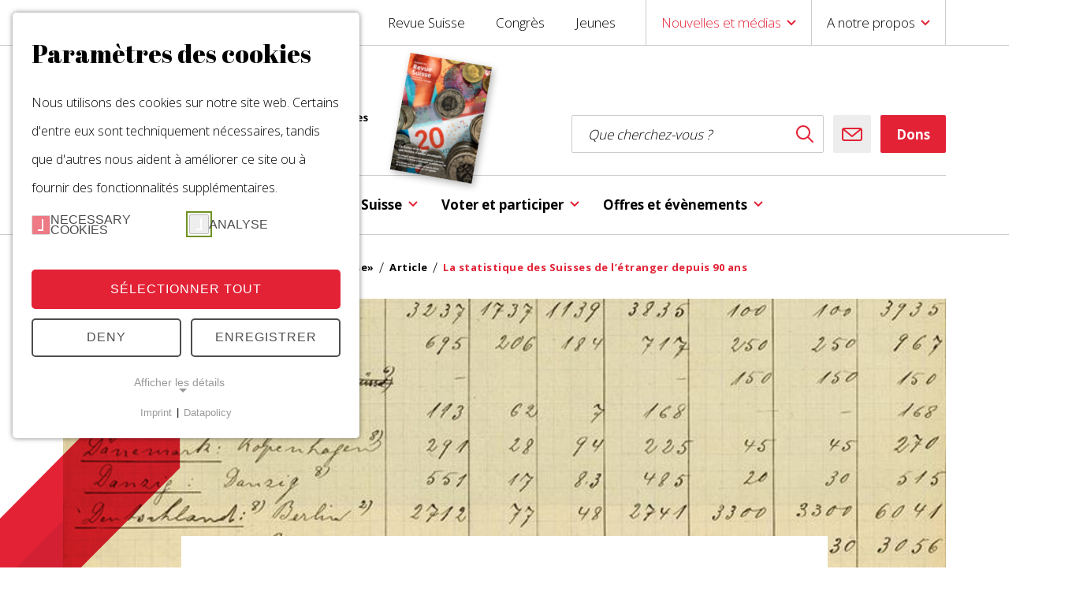

--- FILE ---
content_type: text/html; charset=utf-8
request_url: https://www.swisscommunity.org/fr/nouvelles-et-medias/revue-suisse/article/la-statistique-des-suisses-de-letranger-depuis-90-ans
body_size: 20168
content:
<!DOCTYPE html> <html lang="fr"> <head><meta http-equiv="X-UA-Compatible" content="IE=edge"> <meta charset="utf-8"> <!--
	This website is powered by TYPO3 - inspiring people to share!
	TYPO3 is a free open source Content Management Framework initially created by Kasper Skaarhoj and licensed under GNU/GPL.
	TYPO3 is copyright 1998-2025 of Kasper Skaarhoj. Extensions are copyright of their respective owners.
	Information and contribution at https://typo3.org/
--> <base href="/"> <link rel="icon" href="/fileadmin/template/images/appicon.png" type="image/png"> <meta name="generator" content="TYPO3 CMS"> <meta name="author" content="SwissCommunity"> <meta name="viewport" content="width=device-width"> <meta name="robots" content="index, follow"> <meta name="application-name" content="SwissCommunity"> <meta name="keywords" content="Suisses de l&#039;étranger, Suissesse de l&#039;étranger, Suisse à l&#039;étranger, OSE, Suisse, étranger, politique, conseil, cinquième suisse, double nationalité, diaspora suisse, émigrer, immigrer, revenir en Suisse, rentrer en Suisse, voter, ressortissant suisse"> <meta property="og:title" content="La statistique des Suisses de l’étranger depuis 90 ans"> <meta property="og:type" content="article"> <meta property="og:url" content="https://www.swisscommunity.org/fr/nouvelles-et-medias/revue-suisse/article/la-statistique-des-suisses-de-letranger-depuis-90-ans"> <meta property="og:image" content="https://www.swisscommunity.org/fileadmin/_migrated/news_uploads/21601_04.jpg"> <meta property="og:image:width" content="689"> <meta property="og:image:height" content="721"> <meta name="twitter:card" content="summary"> <meta name="msapplication-config" content="none"> <meta name="msapplication-tilecolor" content="#ffffff"> <meta name="msapplication-tooltip" content="SwissCommunity"> <meta name="theme-color" content="#ffffff"> <link rel="stylesheet" href="/typo3temp/assets/compressed/ee6a53af49509b382f7babdd79625af6-7319687efe93915a7be125c25f8bdde3.css.gz?1764928967" media="all"> <link rel="stylesheet" href="/typo3temp/assets/compressed/font-awesome.min-17764bc9130708626afe36e82eac6a17.css.gz?1764928967" media="all"> <link rel="stylesheet" href="/typo3temp/assets/compressed/styles-683bec73da898430afa405f205ac3653.css.gz?1764928967" media="all"> <link rel="stylesheet" href="/typo3temp/assets/compressed/regular.min-6ce08e5d2bdd53fb2b119fc1bcc4a02f.css.gz?1764928967" media="all"> <link rel="stylesheet" href="/typo3temp/assets/compressed/solid.min-c10032c2acd8106e101c77adce5c6849.css.gz?1764928967" media="all"> <link rel="stylesheet" href="/typo3temp/assets/compressed/brands.min-dbe4cf8d916ab929df520325a8611615.css.gz?1764928967" media="all"> <link rel="stylesheet" href="/typo3temp/assets/compressed/fontawesome.min-e4dfe8046207b87ecf5b933062a24bcd.css.gz?1764928967" media="all"> <link rel="stylesheet" href="/typo3temp/assets/compressed/vsd-add-49ad9b4ea4c5c43aaf84e1784731f35f.css.gz?1764928967" media="all"> <link rel="stylesheet" href="/typo3temp/assets/compressed/revueimage-93465e7ae5b8e22735a36f73bf423ad3.css.gz?1764928967" media="all"> <link rel="stylesheet" href="/typo3temp/assets/compressed/dataprotection-798222fa9a6ea0e98d587b3011ada0df.css.gz?1764928967" media="all"> <link rel="stylesheet" href="/typo3temp/assets/compressed/icomoon-5bb63ea448ca52b06e98bc5a2bf9b605.css.gz?1764928967" media="all"> <link href="/_assets/e8c90b9983c1cf95dcc0174e76f0c198/Stylesheet/cookie_consent.css?1755778995" rel="stylesheet" > <script src="/_assets/8472f8cfc868933cc71ee9362bbfbf40/Js/jquery.min.js?1764928855"></script> <script src="/_assets/8472f8cfc868933cc71ee9362bbfbf40/Js/header.min.js?1764928855" defer="defer"></script> <script src="/_assets/5d19255c17311207c22b8f9f835c39d3/scripts/subheader.js?1764928855"></script> <script data-ignore="1">const cookieConsentConfiguration = JSON.parse('{"cookieName":"cookie_consent","expiryDays":365,"hideOnInit":false,"reloadOnReeditDeny":false,"pushConsentToTagManager":true,"lazyloading":false,"lazyloadingTimeout":120,"consentMode":[],"containerId":"cookie-consent"}');</script> <title>Revue Suisse: La statistique des Suisses de l’étranger depuis 90 ans</title><link href="https://fonts.googleapis.com/css?family=Abril+Fatface|Open+Sans:300,700&display=swap" rel="stylesheet"><link rel="apple-touch-icon-precomposed" sizes="57x57" href="/fileadmin/_processed_/4/0/csm_appicon_04b7162b06.png"><link rel="apple-touch-icon-precomposed" sizes="60x60" href="/fileadmin/_processed_/4/0/csm_appicon_7514764e7e.png"><link rel="apple-touch-icon-precomposed" sizes="72x72" href="/fileadmin/_processed_/4/0/csm_appicon_5fa98ae3f9.png"><link rel="apple-touch-icon-precomposed" sizes="76x76" href="/fileadmin/_processed_/4/0/csm_appicon_566de4c4fb.png"><link rel="apple-touch-icon-precomposed" sizes="114x114" href="/fileadmin/_processed_/4/0/csm_appicon_53e86e21ac.png"><link rel="apple-touch-icon-precomposed" sizes="120x120" href="/fileadmin/_processed_/4/0/csm_appicon_48180a4f0c.png"><link rel="apple-touch-icon-precomposed" sizes="144x144" href="/fileadmin/_processed_/4/0/csm_appicon_81cdfd07d8.png"><link rel="apple-touch-icon-precomposed" sizes="152x152" href="/fileadmin/_processed_/4/0/csm_appicon_44fc0b1b72.png"><link rel="icon" type="image/png" sizes="16x16" href="/fileadmin/_processed_/4/0/csm_appicon_549f5f2fd8.png"><link rel="icon" type="image/png" sizes="32x32" href="/fileadmin/_processed_/4/0/csm_appicon_6b14e90626.png"><link rel="icon" type="image/png" sizes="96x96" href="/fileadmin/_processed_/4/0/csm_appicon_95dc1dbdb1.png"><link rel="icon" type="image/png" sizes="128x128" href="/fileadmin/_processed_/4/0/csm_appicon_873eae01e4.png"><meta name="msapplication-square70x70logo" content="/fileadmin/_processed_/4/0/csm_appicon_14b666ddca.png"><meta name="msapplication-square150x150logo" content="/fileadmin/_processed_/4/0/csm_appicon_5057652a5a.png"><meta name="msapplication-square310x310logo" content="/fileadmin/_processed_/4/0/csm_appicon_d58b2f0ac1.png"><meta name="msapplication-wide310x150logo" content="/fileadmin/_processed_/4/0/csm_appicon_cfa6631d1d.png"> <script>(function(w,d,s,l,i){w[l]=w[l]||[];w[l].push({'gtm.start':
			new Date().getTime(),event:'gtm.js'});var f=d.getElementsByTagName(s)[0],
			j=d.createElement(s),dl=l!='dataLayer'?'&l='+l:'';j.async=true;j.src=
			'https://www.googletagmanager.com/gtm.js?id='+i+dl;f.parentNode.insertBefore(j,f);
			})(window,document,'script','dataLayer','GTM-5VS2GFG');</script> <link rel="canonical" href="https://www.swisscommunity.org/fr/nouvelles-et-medias/revue-suisse/article/la-statistique-des-suisses-de-letranger-depuis-90-ans"> <link rel="alternate" hreflang="de" href="https://www.swisscommunity.org/de/news-medien/schweizer-revue/artikel/seit-90-jahren-auslandschweizerstatistik"> <link rel="alternate" hreflang="fr" href="https://www.swisscommunity.org/fr/nouvelles-et-medias/revue-suisse/article/la-statistique-des-suisses-de-letranger-depuis-90-ans"> <link rel="alternate" hreflang="en" href="https://www.swisscommunity.org/en/news-media/swiss-revue/article/90-years-of-statistics-on-the-swiss-abroad"> <link rel="alternate" hreflang="es" href="https://www.swisscommunity.org/es/news-medios/panorama-suizo/articulo/las-estadisticas-sobre-los-suizos-en-el-extranjero-cumplen-90-anos"> <link rel="alternate" hreflang="x-default" href="https://www.swisscommunity.org/de/news-medien/schweizer-revue/artikel/seit-90-jahren-auslandschweizerstatistik"> <script type="application/ld+json" id="ext-schema-jsonld">{"@context":"https://schema.org/","@graph":[{"@type":"WebPage","breadcrumb":{"@type":"BreadcrumbList","itemListElement":[{"@type":"ListItem","item":{"@type":"WebPage","@id":"https://www.swisscommunity.org/fr/nouvelles-et-medias"},"name":"Nouvelles et médias","position":"1"},{"@type":"ListItem","item":{"@type":"WebPage","@id":"https://www.swisscommunity.org/fr/nouvelles-et-medias/revue-suisse/editions/2025/revue-suisse-decembre-5/25"},"name":"«Revue Suisse»","position":"2"}]}},{"@type":"Organization","address":{"@type":"PostalAddress","addressCountry":"CH","addressLocality":"Bern","postalCode":"3006","streetAddress":"Alpenstrasse 26"},"email":"info@swisscommunity.org","faxNumber":"+41 31 356 61 01","name":"Auslandschweizer-Organisation (ASO)","telephone":"+41 31 356 61 00"}]}</script> </head> <body class="no-js subnostage level-4 pid-1015 " > <script>document.body.className=document.body.className.replace('no-js', 'js');</script> <!--TYPO3SEARCH_end--> <nav class="top-nav-wrap"> <div class="top-nav"> <div class="container"> <ul class="lang-nav"> <li> <a href="/de/news-medien/schweizer-revue/artikel/seit-90-jahren-auslandschweizerstatistik" class="lang-nav__item">DE</a> </li> <li> <span class="lang-nav__item current">FR</span> </li> <li class="inactive"> <span class="lang-nav__item inactive">IT</span> </li> <li> <a href="/en/news-media/swiss-revue/article/90-years-of-statistics-on-the-swiss-abroad" class="lang-nav__item">EN</a> </li> <li> <a href="/es/news-medios/panorama-suizo/articulo/las-estadisticas-sobre-los-suizos-en-el-extranjero-cumplen-90-anos" class="lang-nav__item">ES</a> </li> </ul> <ul class="service-nav"> <li> <a class="service-nav__item" href="https://members.swisscommunity.org" rel="noreferrer">Community</a> </li> <li> <a class="service-nav__item" href="/fr/nouvelles-et-medias/revue-suisse/editions/2025/revue-suisse-decembre-5/25">Revue Suisse</a> </li> <li> <a class="service-nav__item" href="/fr/offres-et-evenements/congres-des-suisses-de-letranger">Congrès</a> </li> <li> <a class="service-nav__item" href="/fr/offres-pour-les-jeunes-de-15-a-25-ans">Jeunes</a> </li> <li> <a href="#" role="button" onclick="return;" class="service-nav__item has-child js-service-nav-open current" data-child-name="pid992">Nouvelles et médias</a> </li> <li> <a href="#" role="button" onclick="return;" class="service-nav__item has-child js-service-nav-open" data-child-name="pid997">A notre propos</a> </li> </ul> </div> </div> <div class="service-nav--overlay nav-overlay"> <div class="container"> <a href="#" role="button" onclick="return;" class="nav-overlay__close js-service-nav-close"> <span class="sicon sicon__cross" aria-hidden="true"></span> <span class="visuallyhidden">fermer la navigation secondaire</span> </a> </div> <div class="nav-overlay__item" data-nav-name="pid992"> <div class="nav-overlay__row"> <div class="nav-overlay__col"> <div class="nav-overlay__img"> <img src="/fileadmin/_processed_/1/9/csm_drucksachen2_dfe543e135.jpg" width="447" height="203" alt="Prospectus de SwissCommunity" title="Nouvelles et médias"> </div> <div class="nav-overlay-col__content"> <h2 class="nav-overlay__title">Nouvelles et médias</h2> <p>Restez toujours informé(e) sur ce qui se passe en Suisse et sur ce que vous devez absolument savoir comme Suissesse ou Suisse de l’étranger. SwissCommunity et ses organisations partenaires vous tiennent au courant sous forme imprimée et électronique.</p> <a class="btn btn-primary" href="/fr/nouvelles-et-medias">retour au sommaire</a> </div> </div> <div class="nav-overlay__col"> <ul class="menu"> <li> <a class="menu__item active" href="/fr/nouvelles-et-medias/revue-suisse/editions/2025/revue-suisse-decembre-5/25">«Revue Suisse»</a> </li> <li> <a class="menu__item" href="/fr/nouvelles-et-medias/gazzetta-svizzera">Gazzetta Svizzera</a> </li> <li> <a class="menu__item" href="/fr/nouvelles-et-medias/newsletter">Newsletter de SwissCommunity</a> </li> <li> <a class="menu__item" href="/fr/nouvelles-et-medias/mediacorner/communiques-de-presse">Communiqués de presse</a> </li> <li> <a class="menu__item" href="/fr/nouvelles-et-medias/mediacorner/prises-de-position">Prises de position</a> </li> <li> <a class="menu__item" href="/fr/nouvelles-et-medias/medias-sociaux">Médias sociaux</a> </li> <li> <a class="menu__item" href="/fr/nouvelles-et-medias/mediacorner">Mediacorner</a> </li> <li> <a class="menu__item" href="/fr/nouvelles-et-medias/swi-swissinfoch">SWI swissinfo.ch</a> </li> </ul> </div> </div> </div> <div class="nav-overlay__item" data-nav-name="pid997"> <div class="nav-overlay__row"> <div class="nav-overlay__col"> <div class="nav-overlay__img"> <img src="/fileadmin/_processed_/0/0/csm_6-0-0-0_Ueberuns1_Thomas_b649a490eb.jpg" width="447" height="203" alt="[Translate to fr:] Das Haus von SwissCommunity" title="[Translate to fr:] Der Sitz von SwissCommunity"> </div> <div class="nav-overlay-col__content"> <h2 class="nav-overlay__title">A notre propos</h2> <p>L&#039;Organisation des Suisses de l’étranger représente depuis 1916 les intérêts communs des Suissesses et Suisses de l’étranger en Suisse et est reconnue par les autorités comme porte-parole de la «Cinquième Suisse».</p> <a class="btn btn-primary" href="/fr/a-notre-propos">retour au sommaire</a> </div> </div> <div class="nav-overlay__col"> <ul class="menu"> <li> <a class="menu__item" href="/fr/a-notre-propos/objectifs-et-mission">Objectifs et mission</a> </li> <li> <a class="menu__item" href="/fr/a-notre-propos/histoire">Histoire</a> </li> <li> <a class="menu__item" href="/fr/a-notre-propos/structure">Structure</a> </li> <li> <a class="menu__item" href="/fr/a-notre-propos/comite">Comité</a> </li> <li> <a class="menu__item" href="/fr/conseil-des-suisses-de-letranger">Conseil des Suisses de l&#039;étranger</a> </li> <li> <a class="menu__item" href="/fr/a-notre-propos/lequipe">L’équipe</a> </li> <li> <a class="menu__item" href="/fr/vivre-a-letranger/associations-suisses">Clubs suisses</a> </li> <li> <a class="menu__item" href="/fr/a-notre-propos/engagement-politique">Engagement politique</a> </li> <li> <a class="menu__item" href="/fr/partenaires">Partenaires</a> </li> <li> <a class="menu__item" href="/fr/a-notre-propos/dons-et-soutien/devenir-partenaire">Devenir partenaire</a> </li> <li> <a class="menu__item" href="/fr/a-notre-propos/contact">Nous contacter</a> </li> <li> <a class="menu__item" href="/fr/a-notre-propos/dons-et-soutien">Dons et soutien</a> </li> <li> <a class="menu__item" href="/fr/a-notre-propos/place-des-suisses-de-letranger">Place des Suisses de l’étranger</a> </li> </ul> </div> </div> </div> </div> </nav> <header class="header"> <div class="container"> <div class="header__logo"> <a title="SwissCommunity Home" href="/fr/"><img src="fileadmin/template/images/aso_logo_fr.svg" alt="" class="header-logo__img"></a> </div> <div id="revueimagebanner"> <div class="bg "> <div> <div class="revueimagebanner"> <a href="/fr/nouvelles-et-medias/revue-suisse/editions/2025/revue-suisse-decembre-5/25"> <img src="/fileadmin/_processed_/a/b/csm_Screen_FR_ce9551017b.png" width="105" height="150" alt=""> </a> </div> </div> </div> </div> <div class="header__tools"> <div class="search-input-wrap"> <form id="tx_indexedsearch" action="/fr/recherche?tx_indexedsearch_pi2%5Baction%5D=search&amp;tx_indexedsearch_pi2%5Bcontroller%5D=Search&amp;cHash=dafdfbacb384f604612a63e24f58180e" method="POST" role="search"> <input class="search-input input" type="text" name="tx_indexedsearch_pi2[search][sword]" id="tx-indexedsearch-searchbox-sword" placeholder="Que cherchez-vous ?" aria-label="search field"> <button type="submit" class="search-submit" name="search[submitButton]" id="tx-indexedsearch-searchbox-button-submit"> <span class="sicon sicon__lupe" aria-hidden="true"></span> <span class="visuallyhidden">Chercher</span> </button> </form> </div> <a class="mail-btn" href="mailto:info@swisscommunity.org"> <span class="sicon sicon__mail" aria-hidden="true"></span> <span class="visuallyhidden">envoyer e-mail</span> </a> <a class="btn" href="/fr/a-notre-propos/dons-et-soutien">Dons</a> </div> <a href="#" role="button" onclick="return;" class="hamburger js-burger"><span class="hamburger__bar"></span><span class="hamburger__text">Menu</span></a> </div> </header> <nav class="prinav-wrap"> <div class="prinav__row"> <ul class="prinav"> <li class="prinav__item-wrap"> <a href="#" role="button" onclick="return;" class="prinav__item js-prinav-open" data-child-name="pid965">Vivre à l’étranger</a> </li> <li class="prinav__item-wrap"> <a href="#" role="button" onclick="return;" class="prinav__item js-prinav-open" data-child-name="pid966">Émigrer et rentrer en Suisse</a> </li> <li class="prinav__item-wrap"> <a href="#" role="button" onclick="return;" class="prinav__item js-prinav-open" data-child-name="pid967">Voter et participer</a> </li> <li class="prinav__item-wrap"> <a href="#" role="button" onclick="return;" class="prinav__item js-prinav-open" data-child-name="pid968">Offres et évènements</a> </li> </ul> </div> <div class="prinav--overlay nav-overlay"> <div class="container"> <a href="#" role="button" onclick="return;" class="nav-overlay__close js-prinav-nav-close"> <span class="sicon sicon__cross" aria-hidden="true"></span> <span class="visuallyhidden">fermer la navigation secondaire</span> </a> </div> <div class="nav-overlay__item" data-nav-name="pid965"> <div class="nav-overlay__row"> <div class="nav-overlay__col"> <div class="nav-overlay__img"> <img src="/fileadmin/_processed_/9/f/csm_1-0-0-0_LebenimAusland_taxi-cab-381233_1920_Pixabay_8b1d4fcf30.jpg" width="447" height="203" alt="[Translate to fr:] Taxis in New York City" title="[Translate to fr:] Leben im Ausland"> </div> <div class="nav-overlay-col__content"> <h2 class="nav-overlay__title">Vivre à l’étranger</h2> <p>Pour les Suisses·ses, vivre à l’étranger comporte de nombreux défis et questions. Chez SwissCommunity, nous connaissons les sujets importants pour vous et nous nous tenons à vos côtés pour vous conseiller et vous soutenir.</p> <a class="btn btn-primary" href="/fr/vivre-a-letranger">retour au sommaire</a> </div> </div> <div class="nav-overlay__col"> <ul class="menu"> <li> <a class="menu__item" href="/fr/vivre-a-letranger/citoyennete-suisse">Citoyenneté suisse</a> </li> <li> <a class="menu__item" href="/fr/vivre-a-letranger/assurance-maladie">Assurance-maladie</a> </li> <li> <a class="menu__item" href="/fr/vivre-a-letranger/passeport-et-carte-didentite">Passeport et carte d’identité</a> </li> <li> <a class="menu__item" href="/fr/vivre-a-letranger/service-militaire-pour-les-suisses-de-letranger">Service militaire pour les Suisses de l&#039;étranger</a> </li> <li> <a class="menu__item" href="/fr/vivre-a-letranger/travailler-a-letranger">Travailler à l’étranger</a> </li> <li> <a class="menu__item" href="/fr/vivre-a-letranger/associations-suisses">Clubs suisses</a> </li> <li> <a class="menu__item" href="/fr/vivre-a-letranger/aide-a-letranger">Aide à l’étranger</a> </li> <li> <a class="menu__item" href="/fr/vivre-a-letranger/prevoyance-et-finances">Prévoyance et finances</a> </li> <li> <a class="menu__item" href="/fr/vivre-a-letranger/pays">Communautés suisses à l&#039;étranger</a> </li> </ul> </div> </div> </div> <div class="nav-overlay__item" data-nav-name="pid966"> <div class="nav-overlay__row"> <div class="nav-overlay__col"> <div class="nav-overlay__img"> <img src="/fileadmin/_processed_/7/f/csm_Auswandern_Pixabay_Flug_Transport__82f4c5f534.jpg" width="447" height="203" alt=""> </div> <div class="nav-overlay-col__content"> <h2 class="nav-overlay__title">Émigrer et rentrer en Suisse</h2> <p>Vous avez décidé de réaliser votre rêve de vivre ailleurs ? Ou bien vous souhaitez rentrer au pays ? Vous trouverez ici les informations nécessaires pour planifier minutieusement ce vaste projet.</p> <a class="btn btn-primary" href="/fr/emigrer-et-rentrer-en-suisse">retour au sommaire</a> </div> </div> <div class="nav-overlay__col"> <ul class="menu"> <li> <a class="menu__item" href="/fr/emigrer">Émigrer</a> </li> <li> <a class="menu__item" href="/fr/rentrer-en-suisse">Rentrer en Suisse</a> </li> <li> <a class="menu__item" href="/fr/emigrer-et-rentrer-en-suisse/frontaliers">Frontaliers</a> </li> </ul> </div> </div> </div> <div class="nav-overlay__item" data-nav-name="pid967"> <div class="nav-overlay__row"> <div class="nav-overlay__col"> <div class="nav-overlay__img"> <img src="/fileadmin/_processed_/a/b/csm_ASR_Montreux_Wahlen_MOS5526__1__3586e2ece2.jpg" width="447" height="203" alt="" title="[Translate to fr:] Abstimmen &amp; Mitbestimmen"> </div> <div class="nav-overlay-col__content"> <h2 class="nav-overlay__title">Voter et participer</h2> <p>Même en tant que Suissesse et Suisse de l’étranger, vous avez le droit de voter et de prendre part à la vie politique suisse. Toutefois, vous devez remplir certaines conditions, qui peuvent différer d’un canton à l’autre.</p> <a class="btn btn-primary" href="/fr/voter-et-participer">retour au sommaire</a> </div> </div> <div class="nav-overlay__col"> <ul class="menu"> <li> <a class="menu__item" href="/fr/voter-et-participer/droits-politiques">Droits politiques</a> </li> <li> <a class="menu__item" href="/fr/voter-et-participer/demande-de-votation">Demande de votation</a> </li> <li> <a class="menu__item" href="/fr/voter-et-participer/particularites-cantonales">Particularités cantonales</a> </li> <li> <a class="menu__item" href="/fr/conseil-des-suisses-de-letranger">Conseil des Suisses de l’étranger</a> </li> <li> <a class="menu__item" href="/fr/intergroupe-parlementaire-suisses-de-letranger">Intergroupe parlementaire «Suisses de l’étranger»</a> </li> <li> <a class="menu__item" href="/fr/parlement-des-jeunes-suisses-de-letranger-ypsa">Parlement des Jeunes Suisses de l’étranger YPSA</a> </li> <li> <a class="menu__item" href="/fr/themes-politiques">Thèmes politiques</a> </li> </ul> </div> </div> </div> <div class="nav-overlay__item" data-nav-name="pid968"> <div class="nav-overlay__row"> <div class="nav-overlay__col"> <div class="nav-overlay__img"> <img src="/fileadmin/_processed_/9/e/csm_Kongressbild_Luzern_Web_11c4858334.jpg" width="447" height="203" alt=""> </div> <div class="nav-overlay-col__content"> <h2 class="nav-overlay__title">Offres et évènements</h2> <p>La Suisse s’inspire beaucoup des expériences de ses concitoyens de l’étranger. SwissCommunity favorise l’échange et l’interconnexion entre les Suissesses et Suisses en Suisse et à l’étranger par différents évènements et offres.</p> <a class="btn btn-primary" href="/fr/offres-et-evenements">retour au sommaire</a> </div> </div> <div class="nav-overlay__col"> <ul class="menu"> <li> <a class="menu__item" href="/fr/offres-et-evenements/congres-des-suisses-de-letranger">SwissCommunity Days &amp; Congrès des Suisses de l&#039;étranger</a> </li> <li> <a class="menu__item" href="/fr/offres-pour-les-enfants-de-8-a-14-ans">Offres pour les enfants de 8 à 14 ans</a> </li> <li> <a class="menu__item" href="/fr/offres-pour-les-jeunes-de-15-a-25-ans">Offres pour les jeunes de 15 à 25 ans</a> </li> <li> <a class="menu__item" href="/fr/offres-et-evenements/formation-en-suisse">Formation en Suisse</a> </li> <li> <a class="menu__item" href="/fr/offres-et-evenements/webinaires">Webinaires</a> </li> </ul> </div> </div> </div> </div> </nav> <div class="breadcrumb-wrap"> <ul class="breadcrumb"> <li> <a href="/fr/" class="breadcrumb__item">Page d&#039;accueil</a> </li> <li> <a href="/fr/nouvelles-et-medias" class="breadcrumb__item">Nouvelles et médias</a> </li> <li> <a href="/fr/nouvelles-et-medias/revue-suisse/editions/2025/revue-suisse-decembre-5/25" class="breadcrumb__item">«Revue Suisse»</a> </li> <li> <a href="/fr/nouvelles-et-medias/revue-suisse/article" class="breadcrumb__item">Article</a> </li> <li> <a href="https://www.swisscommunity.org/fr/nouvelles-et-medias/revue-suisse/article/la-statistique-des-suisses-de-letranger-depuis-90-ans" class="breadcrumb__item current">La statistique des Suisses de l’étranger depuis 90 ans</a> </li> </ul> </div> <main class="main"> <!--TYPO3SEARCH_begin--> <div id="c2271" class="frame frame-default frame-type-news_pi1 frame-layout-deco-1"><a id="c2325"></a><div class="news news-single"><div class="article" itemscope="itemscope" itemtype="http://schema.org/Article"><section class="stage stage--img deco-1"><div class="stage__img-wrap"><picture data-crop="false" data-quality="high" data-upscale="false"><source data-width="" media="screen and (min-width:768px)" data-srcset="/fileadmin/_processed_/0/4/csm_21601_04_ef47b81b9d.jpg" srcset="/fileadmin/_processed_/0/4/csm_21601_04_ef47b81b9d.jpg"><source data-width="" media="screen and (max-width:767px)" data-srcset="/fileadmin/_processed_/0/4/csm_21601_04_fc07b888f4.jpg" srcset="/fileadmin/_processed_/0/4/csm_21601_04_fc07b888f4.jpg"><img class="stage__img ls-is-cached lazyloaded" alt="stage img" data-src="{f:uri.image(image: 'GeorgRinger\News\Domain\Model\FileReference:5315', width: '1120c', height: '365c, cropVariant='stage')}" src="/fileadmin/_processed_/0/4/csm_21601_04_ef47b81b9d.jpg"></picture></div><div class="stage__content"><ul class="topic"><li>Nouvelles du Palais fédéral</li></ul><h1 class="stage__title">La statistique des Suisses de l’étranger depuis 90 ans</h1><div class="legend"> 16.03.2017 </div></div></section><div class="rte"><p>En 1927, le Service consulaire du Département politique (ancienne dénomination du DFAE) a demandé pour la première fois à tous les consulats de recenser en fin d’année 1926 le nombre de Suisses établis à l’étranger (voir liste en illustration). Dès 1930, ces chiffres sont régulièrement publiés dans l’annuaire statistique<a href="https://www.bfs.admin.ch/bfs/fr/home/statistiques/catalogues-banques-donnees/publications/ouvrages-synthese/annuaire-statistique-suisse/archives-annuaire.html" target="_blank" rel="noreferrer">.</a> La Confédération avait déjà rassemblé avant cela des données sur la diaspora – les annuaires de 1891 à 1960 montrent que les émigrants à l’outre-mer étaient répertoriés selon divers critères – mais 1926 marque un nouveau départ: d’abord parce que la statistique – contrairement à l’émigration outre-mer – ne recense pas des données sur les mouvements migratoires mais des données de base sur les Suisses installés à l’étranger; ensuite parce qu’elle recense tous les Suisses sans exception, alors que les statistiques précédentes ne portaient que sur les Suisses immatriculés dans des destinations outre-mer hors Europe. (Photo: Archives fédérales suisses)</p><p>Dans les années qui ont suivi, la statistique des Suisses de l’étranger a dû remédier à quelques «maladies de jeunesse»; il semble que les estimations aient comblé certaines lacunes. Compte tenu de l’augmentation de la double nationalité lors de la diaspora, la question s’est posée de savoir comment cet aspect devait être pris en compte. Les solutions sont les suivantes: en 1951, les annuaires statistiques précisaient simplement que les citoyens justifiant de plusieurs nationalités n’étaient pas recensés; en 1974, ils les ont présentés séparément, à côté des «Suisses uniquement».</p><p>La statistique des Suisses de l’étranger du DFAE et la statistique des migrations de l’OFS peuvent être consultées sur le site internet du DFAE.</p></div> <!--TYPO3SEARCH_end--><div class="news-bottomlink-wrap"><a class="btn btn-back" href="javascript:history.back();">Retour</a><a class="btn btn-primary" href="/fr/nouvelles-et-medias/revue-suisse/editions/2025/revue-suisse-decembre-5/25">Édition actuelle</a><a class="btn btn-primary" href="/fr/nouvelles-et-medias/revue-suisse/dossiers">Dossiers</a></div><div class="news-related-wrap"><h3 class="article__title">articles de la même rubrique</h3> <!--TYPO3SEARCH_end--><article class="article"><h3 class="article__title"></h3><div class="article__content article__slider article__slider--arrow js-article-slider--arrow"><a class="article__item" title="Une loi qui, depuis dix ans, façonne le quotidien de la Cinquième Suisse" target="_blank" href="/fr/nouvelles-et-medias/revue-suisse/article/une-loi-qui-depuis-dix-ans-faconne-le-quotidien-de-la-cinquieme-suisse"><div class="article-item__img-wrap"><picture data-crop="false" data-quality="high" data-upscale="false"><source data-width="" media="screen and (min-width:1024px)" data-srcset="/fileadmin/_processed_/c/a/csm_online_2505_EDA-ASG_Greg-Rosenke_Unsplash_910b2f78d5.jpg" srcset="/fileadmin/_processed_/c/a/csm_online_2505_EDA-ASG_Greg-Rosenke_Unsplash_910b2f78d5.jpg"><source data-width="" media="screen and (max-width:1023px) and (min-width:398px)" data-srcset="/fileadmin/_processed_/c/a/csm_online_2505_EDA-ASG_Greg-Rosenke_Unsplash_8c6cca76cb.jpg" srcset="/fileadmin/_processed_/c/a/csm_online_2505_EDA-ASG_Greg-Rosenke_Unsplash_8c6cca76cb.jpg"><source data-width="" media="screen and (max-width:398px)" data-srcset="/fileadmin/_processed_/c/a/csm_online_2505_EDA-ASG_Greg-Rosenke_Unsplash_910b2f78d5.jpg" srcset="/fileadmin/_processed_/c/a/csm_online_2505_EDA-ASG_Greg-Rosenke_Unsplash_910b2f78d5.jpg"><img class="teaser-box-item__img lazyload" alt="" data-src="/fileadmin/_processed_/c/a/csm_online_2505_EDA-ASG_Greg-Rosenke_Unsplash_8c6cca76cb.jpg" src="/fileadmin/_processed_/c/a/csm_online_2505_EDA-ASG_Greg-Rosenke_Unsplash_8c6cca76cb.jpg"></picture></div><div class="article-item__content"><h3 class="article-item__title">Une loi qui, depuis dix ans, façonne le quotidien de la Cinquième Suisse</h3><div class="article-item__label">Nouvelles du Palais fédéral</div></div></a><a class="article__item" title="Information" target="_blank" href="/fr/nouvelles-et-medias/revue-suisse/article/information-9"><div class="article-item__img-wrap"><picture data-crop="false" data-quality="high" data-upscale="false"><source data-width="" media="screen and (min-width:1024px)" data-srcset="/fileadmin/_processed_/f/b/csm_EDA-Hinweis_Mailbox-Rotterdam-NL_Serhat-Beyazkaya_Unsplash-begradigt_f61c10a32a.jpg" srcset="/fileadmin/_processed_/f/b/csm_EDA-Hinweis_Mailbox-Rotterdam-NL_Serhat-Beyazkaya_Unsplash-begradigt_f61c10a32a.jpg"><source data-width="" media="screen and (max-width:1023px) and (min-width:398px)" data-srcset="/fileadmin/_processed_/f/b/csm_EDA-Hinweis_Mailbox-Rotterdam-NL_Serhat-Beyazkaya_Unsplash-begradigt_8ab2d8aaa2.jpg" srcset="/fileadmin/_processed_/f/b/csm_EDA-Hinweis_Mailbox-Rotterdam-NL_Serhat-Beyazkaya_Unsplash-begradigt_8ab2d8aaa2.jpg"><source data-width="" media="screen and (max-width:398px)" data-srcset="/fileadmin/_processed_/f/b/csm_EDA-Hinweis_Mailbox-Rotterdam-NL_Serhat-Beyazkaya_Unsplash-begradigt_f61c10a32a.jpg" srcset="/fileadmin/_processed_/f/b/csm_EDA-Hinweis_Mailbox-Rotterdam-NL_Serhat-Beyazkaya_Unsplash-begradigt_f61c10a32a.jpg"><img class="teaser-box-item__img lazyload" alt="" data-src="/fileadmin/_processed_/f/b/csm_EDA-Hinweis_Mailbox-Rotterdam-NL_Serhat-Beyazkaya_Unsplash-begradigt_8ab2d8aaa2.jpg" src="/fileadmin/_processed_/f/b/csm_EDA-Hinweis_Mailbox-Rotterdam-NL_Serhat-Beyazkaya_Unsplash-begradigt_8ab2d8aaa2.jpg"></picture></div><div class="article-item__content"><h3 class="article-item__title">Information</h3><div class="article-item__label">Nouvelles du Palais fédéral</div></div></a><a class="article__item" title="Élections et votations" target="_blank" href="/fr/nouvelles-et-medias/revue-suisse/article/elections-et-votations-54"><div class="article-item__img-wrap"><picture data-crop="false" data-quality="high" data-upscale="false"><source data-width="" media="screen and (min-width:1024px)" data-srcset="/fileadmin/_processed_/9/5/csm_online_Revue_2504_30-30_EDA-Abstimmung_ebcd730df6.jpg" srcset="/fileadmin/_processed_/9/5/csm_online_Revue_2504_30-30_EDA-Abstimmung_ebcd730df6.jpg"><source data-width="" media="screen and (max-width:1023px) and (min-width:398px)" data-srcset="/fileadmin/_processed_/9/5/csm_online_Revue_2504_30-30_EDA-Abstimmung_3af2512205.jpg" srcset="/fileadmin/_processed_/9/5/csm_online_Revue_2504_30-30_EDA-Abstimmung_3af2512205.jpg"><source data-width="" media="screen and (max-width:398px)" data-srcset="/fileadmin/_processed_/9/5/csm_online_Revue_2504_30-30_EDA-Abstimmung_ebcd730df6.jpg" srcset="/fileadmin/_processed_/9/5/csm_online_Revue_2504_30-30_EDA-Abstimmung_ebcd730df6.jpg"><img class="teaser-box-item__img lazyload" alt="" data-src="/fileadmin/_processed_/9/5/csm_online_Revue_2504_30-30_EDA-Abstimmung_3af2512205.jpg" src="/fileadmin/_processed_/9/5/csm_online_Revue_2504_30-30_EDA-Abstimmung_3af2512205.jpg"></picture></div><div class="article-item__content"><h3 class="article-item__title">Élections et votations</h3><div class="article-item__label">Nouvelles du Palais fédéral</div></div></a><a class="article__item" title="Elisabeth Eidenbenz, une histoire de modestie " target="_blank" href="/fr/nouvelles-et-medias/revue-suisse/article/elisabeth-eidenbenz-une-histoire-de-modestie"><div class="article-item__img-wrap"><picture data-crop="false" data-quality="high" data-upscale="false"><source data-width="" media="screen and (min-width:1024px)" data-srcset="/fileadmin/_processed_/b/6/csm_online_Revue_2504_28-29_Maternite-dElne_StageFoto_763270d51f.jpg" srcset="/fileadmin/_processed_/b/6/csm_online_Revue_2504_28-29_Maternite-dElne_StageFoto_763270d51f.jpg"><source data-width="" media="screen and (max-width:1023px) and (min-width:398px)" data-srcset="/fileadmin/_processed_/b/6/csm_online_Revue_2504_28-29_Maternite-dElne_StageFoto_5961da04a8.jpg" srcset="/fileadmin/_processed_/b/6/csm_online_Revue_2504_28-29_Maternite-dElne_StageFoto_5961da04a8.jpg"><source data-width="" media="screen and (max-width:398px)" data-srcset="/fileadmin/_processed_/b/6/csm_online_Revue_2504_28-29_Maternite-dElne_StageFoto_763270d51f.jpg" srcset="/fileadmin/_processed_/b/6/csm_online_Revue_2504_28-29_Maternite-dElne_StageFoto_763270d51f.jpg"><img class="teaser-box-item__img lazyload" alt="" data-src="/fileadmin/_processed_/b/6/csm_online_Revue_2504_28-29_Maternite-dElne_StageFoto_5961da04a8.jpg" src="/fileadmin/_processed_/b/6/csm_online_Revue_2504_28-29_Maternite-dElne_StageFoto_5961da04a8.jpg"></picture></div><div class="article-item__content"><h3 class="article-item__title">Elisabeth Eidenbenz, une histoire de modestie </h3><div class="article-item__label">Nouvelles du Palais fédéral</div></div></a><a class="article__item" title="Élections et votations" target="_blank" href="/fr/nouvelles-et-medias/revue-suisse/article/elections-et-votations-53"><div class="article-item__img-wrap"><picture data-crop="false" data-quality="high" data-upscale="false"><source data-width="" media="screen and (min-width:1024px)" data-srcset="/fileadmin/_processed_/3/c/csm_Abstimmung_Bundeshaus_Frauen-EM-2025_Nema-Bliggenstorfer_8d2caa8796.jpg" srcset="/fileadmin/_processed_/3/c/csm_Abstimmung_Bundeshaus_Frauen-EM-2025_Nema-Bliggenstorfer_8d2caa8796.jpg"><source data-width="" media="screen and (max-width:1023px) and (min-width:398px)" data-srcset="/fileadmin/_processed_/3/c/csm_Abstimmung_Bundeshaus_Frauen-EM-2025_Nema-Bliggenstorfer_555b55a0a9.jpg" srcset="/fileadmin/_processed_/3/c/csm_Abstimmung_Bundeshaus_Frauen-EM-2025_Nema-Bliggenstorfer_555b55a0a9.jpg"><source data-width="" media="screen and (max-width:398px)" data-srcset="/fileadmin/_processed_/3/c/csm_Abstimmung_Bundeshaus_Frauen-EM-2025_Nema-Bliggenstorfer_8d2caa8796.jpg" srcset="/fileadmin/_processed_/3/c/csm_Abstimmung_Bundeshaus_Frauen-EM-2025_Nema-Bliggenstorfer_8d2caa8796.jpg"><img class="teaser-box-item__img lazyload" alt="[Translate to Français:] " data-src="/fileadmin/_processed_/3/c/csm_Abstimmung_Bundeshaus_Frauen-EM-2025_Nema-Bliggenstorfer_555b55a0a9.jpg" src="/fileadmin/_processed_/3/c/csm_Abstimmung_Bundeshaus_Frauen-EM-2025_Nema-Bliggenstorfer_555b55a0a9.jpg"></picture></div><div class="article-item__content"><h3 class="article-item__title">Élections et votations</h3><div class="article-item__label">Nouvelles du Palais fédéral</div></div></a><a class="article__item" title="Les Suisses de l’étranger sont majoritairement plurinationaux" target="_blank" href="/fr/nouvelles-et-medias/revue-suisse/article/les-suisses-de-letranger-sont-majoritairement-plurinationaux"><div class="article-item__img-wrap"><picture data-crop="false" data-quality="high" data-upscale="false"><source data-width="" media="screen and (min-width:1024px)" data-srcset="/fileadmin/_processed_/c/4/csm_online_Revue_2503_AS-Statistik_Luis-Desiro-Unsplash_6d09ce403e.jpg" srcset="/fileadmin/_processed_/c/4/csm_online_Revue_2503_AS-Statistik_Luis-Desiro-Unsplash_6d09ce403e.jpg"><source data-width="" media="screen and (max-width:1023px) and (min-width:398px)" data-srcset="/fileadmin/_processed_/c/4/csm_online_Revue_2503_AS-Statistik_Luis-Desiro-Unsplash_3ad9abf571.jpg" srcset="/fileadmin/_processed_/c/4/csm_online_Revue_2503_AS-Statistik_Luis-Desiro-Unsplash_3ad9abf571.jpg"><source data-width="" media="screen and (max-width:398px)" data-srcset="/fileadmin/_processed_/c/4/csm_online_Revue_2503_AS-Statistik_Luis-Desiro-Unsplash_6d09ce403e.jpg" srcset="/fileadmin/_processed_/c/4/csm_online_Revue_2503_AS-Statistik_Luis-Desiro-Unsplash_6d09ce403e.jpg"><img class="teaser-box-item__img lazyload" alt="" data-src="/fileadmin/_processed_/c/4/csm_online_Revue_2503_AS-Statistik_Luis-Desiro-Unsplash_3ad9abf571.jpg" src="/fileadmin/_processed_/c/4/csm_online_Revue_2503_AS-Statistik_Luis-Desiro-Unsplash_3ad9abf571.jpg"></picture></div><div class="article-item__content"><h3 class="article-item__title">Les Suisses de l’étranger sont majoritairement plurinationaux</h3><div class="article-item__label">Nouvelles du Palais fédéral</div></div></a><a class="article__item" title="Réussir son intégration sur le marché de l’emploi en Suisse" target="_blank" href="/fr/nouvelles-et-medias/revue-suisse/article/reussir-son-integration-sur-le-marche-de-lemploi-en-suisse"><div class="article-item__img-wrap"><picture data-crop="false" data-quality="high" data-upscale="false"><source data-width="" media="screen and (min-width:1024px)" data-srcset="/fileadmin/_processed_/f/3/csm_260067_4a57501c2c.jpg" srcset="/fileadmin/_processed_/f/3/csm_260067_4a57501c2c.jpg"><source data-width="" media="screen and (max-width:1023px) and (min-width:398px)" data-srcset="/fileadmin/_processed_/f/3/csm_260067_04bc37abc6.jpg" srcset="/fileadmin/_processed_/f/3/csm_260067_04bc37abc6.jpg"><source data-width="" media="screen and (max-width:398px)" data-srcset="/fileadmin/_processed_/f/3/csm_260067_4a57501c2c.jpg" srcset="/fileadmin/_processed_/f/3/csm_260067_4a57501c2c.jpg"><img class="teaser-box-item__img lazyload" alt="" data-src="/fileadmin/_processed_/f/3/csm_260067_04bc37abc6.jpg" src="/fileadmin/_processed_/f/3/csm_260067_04bc37abc6.jpg"></picture></div><div class="article-item__content"><h3 class="article-item__title">Réussir son intégration sur le marché de l’emploi en Suisse</h3><div class="article-item__label">Nouvelles du Palais fédéral</div></div></a><a class="article__item" title="Information" target="_blank" href="/fr/nouvelles-et-medias/revue-suisse/article/information-7"><div class="article-item__img-wrap"><picture data-crop="false" data-quality="high" data-upscale="false"><source data-width="" media="screen and (min-width:1024px)" data-srcset="/fileadmin/_processed_/0/d/csm_EDA-Hinweis_Mailbox-Karlsruhe-DE_Prometheus_Unsplash_b6685dc047.jpg" srcset="/fileadmin/_processed_/0/d/csm_EDA-Hinweis_Mailbox-Karlsruhe-DE_Prometheus_Unsplash_b6685dc047.jpg"><source data-width="" media="screen and (max-width:1023px) and (min-width:398px)" data-srcset="/fileadmin/_processed_/0/d/csm_EDA-Hinweis_Mailbox-Karlsruhe-DE_Prometheus_Unsplash_39f6ff0ecc.jpg" srcset="/fileadmin/_processed_/0/d/csm_EDA-Hinweis_Mailbox-Karlsruhe-DE_Prometheus_Unsplash_39f6ff0ecc.jpg"><source data-width="" media="screen and (max-width:398px)" data-srcset="/fileadmin/_processed_/0/d/csm_EDA-Hinweis_Mailbox-Karlsruhe-DE_Prometheus_Unsplash_b6685dc047.jpg" srcset="/fileadmin/_processed_/0/d/csm_EDA-Hinweis_Mailbox-Karlsruhe-DE_Prometheus_Unsplash_b6685dc047.jpg"><img class="teaser-box-item__img lazyload" alt="[Translate to Français:] " data-src="/fileadmin/_processed_/0/d/csm_EDA-Hinweis_Mailbox-Karlsruhe-DE_Prometheus_Unsplash_39f6ff0ecc.jpg" src="/fileadmin/_processed_/0/d/csm_EDA-Hinweis_Mailbox-Karlsruhe-DE_Prometheus_Unsplash_39f6ff0ecc.jpg"></picture></div><div class="article-item__content"><h3 class="article-item__title">Information</h3><div class="article-item__label">Nouvelles du Palais fédéral</div></div></a></div><div class="article__footer">&nbsp;</div></article> <!--TYPO3SEARCH_begin--><div class="nsnewscomments"></div></div> <!--TYPO3SEARCH_begin--></div></div></div> <div id="c35536" class="frame frame-default frame-type-list list-type-nsnewscomments_newscomment frame-layout-deco-1"><div class="tx_nsnewscomments"> <script>
        var imageTypes = '', imageMaxSize = 1050000 * '';
        var pdfIcon = '/_assets/d226af7a246be5a4857f16b24c691c2c/Icons/attach.svg';
        var selectedLLL = 'item(s) uploaded';
    </script> <div class="ns-news-comment-wrapper"> <div class="ns-headline"> <h2>Commentaires</h2> </div> <div class="comments-container"> <div class="messages security-error" style="display: none;"> <div class="ns-alert ns-alert-error"></div> </div> </div> <div class="active-comment-form" id="form-comment-view"> <form enctype="multipart/form-data" method="post" name="newComment" class="comment-form" id="comment-form" action="/fr/nouvelles-et-medias/revue-suisse/article/la-statistique-des-suisses-de-letranger-depuis-90-ans?tx_nsnewscomments_newscomment%5Baction%5D=create&amp;tx_nsnewscomments_newscomment%5Bcontroller%5D=Comment&amp;tx_nsnewscomments_newscomment%5BStoragepid%5D=963&amp;type=994897498&amp;cHash=6b913c605459a84679f059f057206279"> <div> <input type="hidden" name="tx_nsnewscomments_newscomment[__referrer][@extension]" value="NsNewsComments"> <input type="hidden" name="tx_nsnewscomments_newscomment[__referrer][@controller]" value="Comment"> <input type="hidden" name="tx_nsnewscomments_newscomment[__referrer][@action]" value="list"> <input type="hidden" name="tx_nsnewscomments_newscomment[__referrer][arguments]" value="YTowOnt9be111e24dc6975a8a9ff915f0ca3852059713bcc"> <input type="hidden" name="tx_nsnewscomments_newscomment[__referrer][@request]" value="{&quot;@extension&quot;:&quot;NsNewsComments&quot;,&quot;@controller&quot;:&quot;Comment&quot;,&quot;@action&quot;:&quot;list&quot;}c67e09a1f29dc9e86682588012c8ea6101734115"> <input type="hidden" name="tx_nsnewscomments_newscomment[__trustedProperties]" value="{&quot;cHashvalue&quot;:1,&quot;newComment&quot;:{&quot;username&quot;:1,&quot;usermail&quot;:1,&quot;description&quot;:1,&quot;terms&quot;:1,&quot;newsuid&quot;:1,&quot;pageid&quot;:1},&quot;hp_name&quot;:1,&quot;hp_email&quot;:1,&quot;parentId&quot;:1,&quot;approval&quot;:1,&quot;dataType&quot;:1}22ada7002b4dd8dc8455268f461a3345396de444"> </div> <a href="javascript:;" class="comment-form-close-btn" id="comment-form-close-btn">&times;</a> <div class="controls"> <input type="hidden" name="tx_nsnewscomments_newscomment[cHashvalue]" value=""> <div class="ns-form-group-main"> <div class="ns-form-group"> <label for="name">Prénom, nom, pays/lieu de résidence *</label> <input placeholder="Prénom, nom, pays/lieu de résidence" class="validatethis" id="name" type="text" name="tx_nsnewscomments_newscomment[newComment][username]"> <div class="error-msg" id="name_error"><p>Prénom, nom, pays/lieu de résidence sont obligatoires</p></div> <div class="error-msg" id="name_error_msg"><p>Indiquez un nom valide</p></div> </div> </div> <div class="ns-form-group-main"> <div class="ns-form-group"> <label for="email">Adresse e-mail (ne sera pas publiée) *</label> <input placeholder="Adresse e-mail (ne sera pas publiée)" class="validatethis" id="email" type="text" name="tx_nsnewscomments_newscomment[newComment][usermail]"> <div class="error-msg" id="email_error"><p>Adresse email valide requise!</p></div> <div class="error-msg" id="email_error_msg"><p>Entrez une adresse e-mail valide</p></div> </div> </div> <div class="ns-form-group-main"> <div class="ns-form-group"> <label for="comment">Commentaire *</label> <textarea placeholder="Commentaire" class="validatethis" id="comment" name="tx_nsnewscomments_newscomment[newComment][description]"></textarea> <div class="error-msg" id="comment_error"><p>Commentaire est obligatoire</p></div> </div> <div class="ns-form-group"> <input type="hidden" name="tx_nsnewscomments_newscomment[newComment][terms]" value=""><input class="checkbox__input" id="terms" type="checkbox" name="tx_nsnewscomments_newscomment[newComment][terms]" value="1"> <label for="terms" class="ns-form-checkbox checkbox__label"> J'accepte les <a href="/fr/directives-pour-les-commentaires" target="_blank">règles du jeu concenrant les commentaires</a>. </label> <div class="error-msg" id="terms_error"><p>Vous devez accepter les règles du jeu concenrant les commentaires.</p></div> <div class="error-msg" id="terms_error_msg"><p>Veuillez accepter les conditions</p></div> </div> </div> <label for="hp_name" class="commentcaphp"></label> <input autocomplete="off" placeholder="Prénom, nom, pays/lieu de résidence" class="commentcaphp" id="hp_name" type="text" name="tx_nsnewscomments_newscomment[hp_name]"> <label for="hp_email" class="commentcaphp"></label> <input autocomplete="off" placeholder="Adresse e-mail (ne sera pas publiée)" class="commentcaphp" id="hp_email" type="email" name="tx_nsnewscomments_newscomment[hp_email]"> <script>
            $('#comment-form').submit(() => {
                /*
                $('#submit').remove();
                $('html,body').animate(
                    {scrollTop: $('#comment-form').offset().top},
                    500,
                    () => { $('#comment-form').remove();}
                );
                 */
            });
        </script> <div class="ns-form-group-main"> <div class="ns-form-group"> <input class="ns-btn ns-btn-send" id="submit" type="submit" value="Ajouter commentaire"> </div> </div> <div class="ns-form-group-main"> <div class="ns-form-group"> <p class="text-muted"><strong>*</strong> Ces champs de saisie sont obligatoires</p> </div> </div> <input type="hidden" name="tx_nsnewscomments_newscomment[newComment][newsuid]" value="2228"> <input id="parentId" type="hidden" name="tx_nsnewscomments_newscomment[parentId]" value=""> <input id="pageid" type="hidden" name="tx_nsnewscomments_newscomment[newComment][pageid]" value="1015"> <input id="approval" type="hidden" name="tx_nsnewscomments_newscomment[approval]" value="1"> <input id="dataType" type="hidden" name="tx_nsnewscomments_newscomment[dataType]" value="html"> </div> </form> </div> <div class="comments-container"> <div class="messages thanksmsg" style="display: none;"> <div class="ns-alert ns-alert-success">Merci pour votre commentaire qui a bien été ajouté.</div> </div> <div class="messages approve" style="display: none;"> <div class="ns-alert ns-alert-success">Merci pour votre commentaire. La publication des commentaires a lieu sous un à trois jours.</div> </div> <div class="messages approve-error" style="display: none;"> <div class="ns-alert ns-alert-error">Oops! Something went wrong, please try again later.</div> </div> <h5></h5> <ul class="comments-list" id="comments-list"> </ul> </div> </div> </div> </div> <!--TYPO3SEARCH_end--> </main> <nav class="mobile-nav"> <div class="mobile-nav__container"> <div class="mobile-nav__header"> <ul class="lang-nav"> <li> <a href="/de/news-medien/schweizer-revue/artikel/seit-90-jahren-auslandschweizerstatistik" class="lang-nav__item">DE</a> </li> <li> <span class="lang-nav__item current">FR</span> </li> <li class="inactive"> <span class="lang-nav__item inactive">IT</span> </li> <li> <a href="/en/news-media/swiss-revue/article/90-years-of-statistics-on-the-swiss-abroad" class="lang-nav__item">EN</a> </li> <li> <a href="/es/news-medios/panorama-suizo/articulo/las-estadisticas-sobre-los-suizos-en-el-extranjero-cumplen-90-anos" class="lang-nav__item">ES</a> </li> </ul> <a href="#" role="button" onclick="return;" class="mobile-nav__close js-mobile-nav-close"> <span class="sicon sicon__cross" aria-hidden="true"></span> <span class="visuallyhidden">fermer la navigation mobile</span> </a> </div> <div class="mobile-nav__tools"> <div class="search-input-wrap"> <form id="tx_indexedsearch" action="/fr/recherche?tx_indexedsearch_pi2%5Baction%5D=search&amp;tx_indexedsearch_pi2%5Bcontroller%5D=Search&amp;cHash=dafdfbacb384f604612a63e24f58180e" method="POST" role="search"> <input class="search-input input" type="text" name="tx_indexedsearch_pi2[search][sword]" id="tx-indexedsearch-searchbox-sword-m" placeholder="Que cherchez-vous ?" aria-label="search field"> <button type="submit" class="search-submit" name="search[submitButton]" id="tx-indexedsearch-searchbox-button-submit-m"> <span class="sicon sicon__lupe" aria-hidden="true"></span> <span class="visuallyhidden">Chercher</span> </button> </form> </div> <a class="mail-btn" href="mailto:info@swisscommunity.org"> <span class="sicon sicon__mail" aria-hidden="true"></span> <span class="visuallyhidden">envoyer e-mail</span> </a> </div> <div class="mobile-menu-overlay"> <div class="mobile-menu-overlay__content"> <ul class="mobile-menu"> <li> <a class="mobile-menu__item--prinav has-child js-mobile-sub-open" href="/fr/vivre-a-letranger">Vivre à l’étranger</a> <div class="mobile-menu__sub-wrap"> <a href="#" role="button" onclick="return;" class="mobile-menu__back js-mobile-menu-back">Retour</a> <div class="mobile-menu__sub-content"> <div class="mobile-menu__title"><a href="/fr/vivre-a-letranger">Vivre à l’étranger</a></div> <ul class="menu"> <li> <a class="mobile-menu__item" href="/fr/vivre-a-letranger/citoyennete-suisse">Citoyenneté suisse</a> </li> <li> <a class="mobile-menu__item has-child js-mobile-sub-open" href="/fr/vivre-a-letranger/assurance-maladie">Assurance-maladie</a> <div class="mobile-menu__sub-wrap"> <a href="#" role="button" onclick="return;" class="mobile-menu__back js-mobile-menu-back">Retour</a> <div class="mobile-menu__sub-content"> <div class="mobile-menu__title"><a href="/fr/vivre-a-letranger/assurance-maladie">Assurance-maladie</a></div> <ul class="menu"> <li> <a class="mobile-menu__item" href="/fr/vivre-a-letranger/assurance-maladie/assurance-maladie-au-sein-de-lue/aele">Assurance-maladie au sein de l’UE/AELE</a> </li> <li> <a class="mobile-menu__item" href="/fr/vivre-a-letranger/assurance-maladie/assurance-maladie-hors-ue/aele">Assurance-maladie hors UE/AELE</a> </li> <li> <a class="mobile-menu__item" href="/fr/vivre-a-letranger/assurance-maladie/assurances-proposant-des-solutions-internationales">Assurances proposant des solutions internationales</a> </li> <li> <a class="mobile-menu__item" href="/fr/offres-et-evenements/webinaires/ageing-abroad-assurance-maladie-pour-les-suissesses-de-letranger">Webinaire Assurance-maladie (17 octobre 2023)</a> </li> </ul> </div> </div> </li> <li> <a class="mobile-menu__item" href="/fr/vivre-a-letranger/passeport-et-carte-didentite">Passeport et carte d’identité</a> </li> <li> <a class="mobile-menu__item has-child js-mobile-sub-open" href="/fr/vivre-a-letranger/service-militaire-pour-les-suisses-de-letranger">Service militaire pour les Suisses de l&#039;étranger</a> <div class="mobile-menu__sub-wrap"> <a href="#" role="button" onclick="return;" class="mobile-menu__back js-mobile-menu-back">Retour</a> <div class="mobile-menu__sub-content"> <div class="mobile-menu__title"><a href="/fr/vivre-a-letranger/service-militaire-pour-les-suisses-de-letranger">Service militaire pour les Suisses de l&#039;étranger</a></div> <ul class="menu"> <li> <a class="mobile-menu__item" href="/fr/obligations-militaires-pour-les-suisses-de-letranger">Obligations militaires</a> </li> <li> <a class="mobile-menu__item" href="/fr/vivre-a-letranger/service-militaire-pour-les-suisses-de-letranger/paiement-de-la-taxe-dexemption-de-lobligation-de-servir">Paiement de la taxe d’exemption de l’obligation de servir</a> </li> <li> <a class="mobile-menu__item" href="/fr/vivre-a-letranger/service-militaire-pour-les-suisses-de-letranger/service-militaire-facultatif">Service militaire facultatif</a> </li> <li> <a class="mobile-menu__item" href="/fr/vivre-a-letranger/service-militaire-pour-les-suisses-de-letranger/retour-travail-et-etudes-en-suisse">Retour, travail et études en Suisse</a> </li> <li> <a class="mobile-menu__item" href="/fr/vivre-a-letranger/service-militaire-pour-les-suisses-de-letranger/informations-pour-les-doubles-nationaux">Informations pour les doubles-nationaux</a> </li> <li> <a class="mobile-menu__item" href="/fr/vivre-a-letranger/service-militaire-pour-les-suisses-de-letranger/petits-colis-pour-les-recrues">« Petits colis pour les recrues »</a> </li> <li> <a class="mobile-menu__item" href="/fr/offres-et-evenements/webinaires/webinaire-sur-le-service-militaire-pour-les-suisses-de-letranger">Webinaire sur le service militaire (21 septembre 2023)</a> </li> </ul> </div> </div> </li> <li> <a class="mobile-menu__item" href="/fr/vivre-a-letranger/travailler-a-letranger">Travailler à l’étranger</a> </li> <li> <a class="mobile-menu__item has-child js-mobile-sub-open" href="/fr/vivre-a-letranger/associations-suisses">Clubs suisses</a> <div class="mobile-menu__sub-wrap"> <a href="#" role="button" onclick="return;" class="mobile-menu__back js-mobile-menu-back">Retour</a> <div class="mobile-menu__sub-content"> <div class="mobile-menu__title"><a href="/fr/vivre-a-letranger/associations-suisses">Clubs suisses</a></div> <ul class="menu"> <li> <a class="mobile-menu__item" href="https://members.swisscommunity.org/topics">Trouver des clubs suisses</a> </li> <li> <a class="mobile-menu__item" href="/fr/vivre-a-letranger/associations-suisses/adhesion">Adhésion</a> </li> <li> <a class="mobile-menu__item" href="/fr/vivre-a-letranger/associations-suisses/creation">Création</a> </li> <li> <a class="mobile-menu__item" href="/fr/vivre-a-letranger/associations-suisses/reconnaissance-par-le-cse">Reconnaissance par le CSE</a> </li> <li> <a class="mobile-menu__item" href="/fr/vivre-a-letranger/associations-suisses/organisations-faitieres">Organisations faîtières</a> </li> </ul> </div> </div> </li> <li> <a class="mobile-menu__item" href="/fr/vivre-a-letranger/aide-a-letranger">Aide à l’étranger</a> </li> <li> <a class="mobile-menu__item has-child js-mobile-sub-open" href="/fr/vivre-a-letranger/prevoyance-et-finances">Prévoyance et finances</a> <div class="mobile-menu__sub-wrap"> <a href="#" role="button" onclick="return;" class="mobile-menu__back js-mobile-menu-back">Retour</a> <div class="mobile-menu__sub-content"> <div class="mobile-menu__title"><a href="/fr/vivre-a-letranger/prevoyance-et-finances">Prévoyance et finances</a></div> <ul class="menu"> <li> <a class="mobile-menu__item has-child js-mobile-sub-open" href="/fr/vivre-a-letranger/prevoyance-et-finances/avs/ai">AVS/AI</a> <div class="mobile-menu__sub-wrap"> <a href="#" role="button" onclick="return;" class="mobile-menu__back js-mobile-menu-back">Retour</a> <div class="mobile-menu__sub-content"> <div class="mobile-menu__title"><a href="/fr/vivre-a-letranger/prevoyance-et-finances/avs/ai">AVS/AI</a></div> <ul class="menu"> <li> <a class="mobile-menu__item" href="/fr/vivre-a-letranger/prevoyance-et-finances/avs/ai/avs/ai-au-sein-de-lue/aele">AVS/AI au sein de l’UE/AELE</a> </li> <li> <a class="mobile-menu__item has-child js-mobile-sub-open" href="/fr/vivre-a-letranger/prevoyance-et-finances/avs/ai/avs/ai-en-dehors-de-lue/aele">AVS/AI en dehors de l’UE/AELE</a> <div class="mobile-menu__sub-wrap"> <a href="#" role="button" onclick="return;" class="mobile-menu__back js-mobile-menu-back">Retour</a> <div class="mobile-menu__sub-content"> <div class="mobile-menu__title"><a href="/fr/vivre-a-letranger/prevoyance-et-finances/avs/ai/avs/ai-en-dehors-de-lue/aele">AVS/AI en dehors de l’UE/AELE</a></div> <ul class="menu"> <li> <a class="mobile-menu__item" href="/fr/vivre-a-letranger/prevoyance-et-finances/avs/ai/avs/ai-en-dehors-de-lue/aele/cas-special-du-royaume-uni">Cas spécial du Royaume-Uni</a> </li> </ul> </div> </div> </li> <li> <a class="mobile-menu__item" href="/fr/news/certificats-de-vie-processus-simplifie">Certificats de vie : Processus simplifié</a> </li> <li> <a class="mobile-menu__item" href="/fr/angebote-events/webinare/webinaire-sur-les-themes-aging-abroad-et-lavs">Webinaire AVS (9 février 2023)</a> </li> </ul> </div> </div> </li> <li> <a class="mobile-menu__item has-child js-mobile-sub-open" href="/fr/vivre-a-letranger/prevoyance-et-finances/2e-pilier">2e pilier</a> <div class="mobile-menu__sub-wrap"> <a href="#" role="button" onclick="return;" class="mobile-menu__back js-mobile-menu-back">Retour</a> <div class="mobile-menu__sub-content"> <div class="mobile-menu__title"><a href="/fr/vivre-a-letranger/prevoyance-et-finances/2e-pilier">2e pilier</a></div> <ul class="menu"> <li> <a class="mobile-menu__item" href="/fr/vivre-a-letranger/prevoyance-et-finances/2e-pilier/2e-pilier-au-sein-de-lue/aele">2e pilier au sein de l’UE/AELE</a> </li> <li> <a class="mobile-menu__item" href="/fr/vivre-a-letranger/prevoyance-et-finances/2e-pilier/2e-pilier-en-dehors-de-lue/aele">2e pilier en dehors de l’UE/AELE</a> </li> </ul> </div> </div> </li> <li> <a class="mobile-menu__item" href="/fr/vivre-a-letranger/prevoyance-et-finances/banques">Banques pour les Suisses∙ses de l&#039;étranger</a> </li> <li> <a class="mobile-menu__item" href="/fr/vivre-a-letranger/prevoyance-et-finances/fiscalite">Fiscalité</a> </li> <li> <a class="mobile-menu__item" href="/fr/vivre-a-letranger/prevoyance-et-finances/echange-automatique-de-renseignements-ear">Échange automatique de renseignements EAR</a> </li> </ul> </div> </div> </li> <li> <a class="mobile-menu__item" href="/fr/vivre-a-letranger/pays">Communautés suisses à l&#039;étranger</a> </li> </ul> </div> </div> </li> <li> <a class="mobile-menu__item--prinav has-child js-mobile-sub-open" href="/fr/emigrer-et-rentrer-en-suisse">Émigrer et rentrer en Suisse</a> <div class="mobile-menu__sub-wrap"> <a href="#" role="button" onclick="return;" class="mobile-menu__back js-mobile-menu-back">Retour</a> <div class="mobile-menu__sub-content"> <div class="mobile-menu__title"><a href="/fr/emigrer-et-rentrer-en-suisse">Émigrer et rentrer en Suisse</a></div> <ul class="menu"> <li> <a class="mobile-menu__item has-child js-mobile-sub-open" href="/fr/emigrer">Émigrer</a> <div class="mobile-menu__sub-wrap"> <a href="#" role="button" onclick="return;" class="mobile-menu__back js-mobile-menu-back">Retour</a> <div class="mobile-menu__sub-content"> <div class="mobile-menu__title"><a href="/fr/emigrer">Émigrer</a></div> <ul class="menu"> <li> <a class="mobile-menu__item" href="/fr/emigrer/droits-et-obligations">Droits et obligations</a> </li> <li> <a class="mobile-menu__item" href="/fr/emigrer/union-europeenne">Émigrer dans des États de l’UE</a> </li> <li> <a class="mobile-menu__item" href="/fr/emigrer/hors-de-lunion-europeenne">Émigrer dans des États en dehors de l’UE</a> </li> <li> <a class="mobile-menu__item" href="/fr/emigrer/ambassades-et-consulats">Ambassades et consulats</a> </li> <li> <a class="mobile-menu__item" href="/fr/emigrer/recherche-de-travail-a-letranger">Recherche de travail à l’étranger</a> </li> </ul> </div> </div> </li> <li> <a class="mobile-menu__item has-child js-mobile-sub-open" href="/fr/rentrer-en-suisse">Rentrer en Suisse</a> <div class="mobile-menu__sub-wrap"> <a href="#" role="button" onclick="return;" class="mobile-menu__back js-mobile-menu-back">Retour</a> <div class="mobile-menu__sub-content"> <div class="mobile-menu__title"><a href="/fr/rentrer-en-suisse">Rentrer en Suisse</a></div> <ul class="menu"> <li> <a class="mobile-menu__item" href="/fr/rentrer-en-suisse/droits-et-obligations">Droits et obligations</a> </li> <li> <a class="mobile-menu__item" href="/fr/rentrer-en-suisse/recherche-de-travail-en-suisse">Recherche de travail en Suisse</a> </li> <li> <a class="mobile-menu__item" href="/fr/rentrer-en-suisse/formation">Formation en Suisse</a> </li> <li> <a class="mobile-menu__item" href="/fr/rentrer-en-suisse/soutien-financier">Soutiens financiers pour les Suisses·ses rapatrié·es</a> </li> </ul> </div> </div> </li> <li> <a class="mobile-menu__item" href="/fr/emigrer-et-rentrer-en-suisse/frontaliers">Frontaliers</a> </li> </ul> </div> </div> </li> <li> <a class="mobile-menu__item--prinav has-child js-mobile-sub-open" href="/fr/voter-et-participer">Voter et participer</a> <div class="mobile-menu__sub-wrap"> <a href="#" role="button" onclick="return;" class="mobile-menu__back js-mobile-menu-back">Retour</a> <div class="mobile-menu__sub-content"> <div class="mobile-menu__title"><a href="/fr/voter-et-participer">Voter et participer</a></div> <ul class="menu"> <li> <a class="mobile-menu__item has-child js-mobile-sub-open" href="/fr/voter-et-participer/droits-politiques">Droits politiques</a> <div class="mobile-menu__sub-wrap"> <a href="#" role="button" onclick="return;" class="mobile-menu__back js-mobile-menu-back">Retour</a> <div class="mobile-menu__sub-content"> <div class="mobile-menu__title"><a href="/fr/voter-et-participer/droits-politiques">Droits politiques</a></div> <ul class="menu"> <li> <a class="mobile-menu__item" href="/fr/voter-et-participer/droits-politiques/problemes-lors-de-la-votation">Problèmes lors de la votation</a> </li> </ul> </div> </div> </li> <li> <a class="mobile-menu__item" href="/fr/voter-et-participer/demande-de-votation">Demande de votation</a> </li> <li> <a class="mobile-menu__item" href="/fr/voter-et-participer/particularites-cantonales">Particularités cantonales</a> </li> <li> <a class="mobile-menu__item has-child js-mobile-sub-open" href="/fr/conseil-des-suisses-de-letranger">Conseil des Suisses de l’étranger</a> <div class="mobile-menu__sub-wrap"> <a href="#" role="button" onclick="return;" class="mobile-menu__back js-mobile-menu-back">Retour</a> <div class="mobile-menu__sub-content"> <div class="mobile-menu__title"><a href="/fr/conseil-des-suisses-de-letranger">Conseil des Suisses de l’étranger</a></div> <ul class="menu"> <li> <a class="mobile-menu__item" href="/fr/conseil-des-suisses-de-letranger/membres">Membres</a> </li> <li> <a class="mobile-menu__item" href="/fr/conseil-des-suisses-de-letranger/seances">Séances</a> </li> <li> <a class="mobile-menu__item" href="/fr/conseil-des-suisses-de-letranger/resolutions">Résolutions</a> </li> <li> <a class="mobile-menu__item has-child js-mobile-sub-open" href="/fr/elections">Renouvellement du CSE Période 2025-2029</a> <div class="mobile-menu__sub-wrap"> <a href="#" role="button" onclick="return;" class="mobile-menu__back js-mobile-menu-back">Retour</a> <div class="mobile-menu__sub-content"> <div class="mobile-menu__title"><a href="/fr/elections">Renouvellement du CSE Période 2025-2029</a></div> <ul class="menu"> <li> <a class="mobile-menu__item has-child js-mobile-sub-open" href="/fr/elections/elections-directes-en-ligne-centralisees">Élections directes en ligne centralisées</a> <div class="mobile-menu__sub-wrap"> <a href="#" role="button" onclick="return;" class="mobile-menu__back js-mobile-menu-back">Retour</a> <div class="mobile-menu__sub-content"> <div class="mobile-menu__title"><a href="/fr/elections/elections-directes-en-ligne-centralisees">Élections directes en ligne centralisées</a></div> <ul class="menu"> <li> <a class="mobile-menu__item" href="/fr/elections/elections-directes-en-ligne-centralisees/faq">FAQ Élections directe centralisée en ligne du CSE</a> </li> </ul> </div> </div> </li> <li> <a class="mobile-menu__item" href="/fr/elections/decentralisees-indirectes">Élections décentralisées</a> </li> </ul> </div> </div> </li> </ul> </div> </div> </li> <li> <a class="mobile-menu__item has-child js-mobile-sub-open" href="/fr/intergroupe-parlementaire-suisses-de-letranger">Intergroupe parlementaire «Suisses de l’étranger»</a> <div class="mobile-menu__sub-wrap"> <a href="#" role="button" onclick="return;" class="mobile-menu__back js-mobile-menu-back">Retour</a> <div class="mobile-menu__sub-content"> <div class="mobile-menu__title"><a href="/fr/intergroupe-parlementaire-suisses-de-letranger">Intergroupe parlementaire «Suisses de l’étranger»</a></div> <ul class="menu"> <li> <a class="mobile-menu__item" href="/fr/intergroupe-parlementaire-suisses-de-letranger/membres">Membres</a> </li> </ul> </div> </div> </li> <li> <a class="mobile-menu__item" href="/fr/parlement-des-jeunes-suisses-de-letranger-ypsa">Parlement des Jeunes Suisses de l’étranger YPSA</a> </li> <li> <a class="mobile-menu__item has-child js-mobile-sub-open" href="/fr/themes-politiques">Thèmes politiques</a> <div class="mobile-menu__sub-wrap"> <a href="#" role="button" onclick="return;" class="mobile-menu__back js-mobile-menu-back">Retour</a> <div class="mobile-menu__sub-content"> <div class="mobile-menu__title"><a href="/fr/themes-politiques">Thèmes politiques</a></div> <ul class="menu"> <li> <a class="mobile-menu__item" href="/fr/themes-politiques/lancement-dune-petition-la-suisse-a-besoin-dune-voix-forte-a-letranger">Lancement d’une pétition : la Suisse a besoin d’une voix forte à l’étranger</a> </li> <li> <a class="mobile-menu__item" href="/fr/themes-politiques/e-id">e-ID</a> </li> <li> <a class="mobile-menu__item" href="/fr/themes-politiques/avs">AVS</a> </li> <li> <a class="mobile-menu__item" href="/fr/themes-politiques/banques">Banques</a> </li> <li> <a class="mobile-menu__item" href="/fr/themes-politiques/assurance-maladie">Assurance-maladie</a> </li> <li> <a class="mobile-menu__item" href="/fr/themes-politiques/vote-electronique">Vote électronique</a> </li> <li> <a class="mobile-menu__item" href="/fr/themes-politiques/libre-circulation-des-personnes">Libre circulation des personnes</a> </li> <li> <a class="mobile-menu__item" href="/fr/nouvelles-et-medias/mediacorner/prises-de-position">Prises de position</a> </li> <li> <a class="mobile-menu__item" href="/fr/conseil-des-suisses-de-letranger/resolutions">Résolutions du CSE</a> </li> </ul> </div> </div> </li> </ul> </div> </div> </li> <li> <a class="mobile-menu__item--prinav has-child js-mobile-sub-open" href="/fr/offres-et-evenements">Offres et évènements</a> <div class="mobile-menu__sub-wrap"> <a href="#" role="button" onclick="return;" class="mobile-menu__back js-mobile-menu-back">Retour</a> <div class="mobile-menu__sub-content"> <div class="mobile-menu__title"><a href="/fr/offres-et-evenements">Offres et évènements</a></div> <ul class="menu"> <li> <a class="mobile-menu__item has-child js-mobile-sub-open" href="/fr/offres-et-evenements/congres-des-suisses-de-letranger">SwissCommunity Days &amp; Congrès des Suisses de l&#039;étranger</a> <div class="mobile-menu__sub-wrap"> <a href="#" role="button" onclick="return;" class="mobile-menu__back js-mobile-menu-back">Retour</a> <div class="mobile-menu__sub-content"> <div class="mobile-menu__title"><a href="/fr/offres-et-evenements/congres-des-suisses-de-letranger">SwissCommunity Days &amp; Congrès des Suisses de l&#039;étranger</a></div> <ul class="menu"> <li> <a class="mobile-menu__item has-child js-mobile-sub-open" href="/fr/programme-swisscommunity-days">Programme SwissCommunity Days</a> <div class="mobile-menu__sub-wrap"> <a href="#" role="button" onclick="return;" class="mobile-menu__back js-mobile-menu-back">Retour</a> <div class="mobile-menu__sub-content"> <div class="mobile-menu__title"><a href="/fr/programme-swisscommunity-days">Programme SwissCommunity Days</a></div> <ul class="menu"> <li> <a class="mobile-menu__item" href="/fr/programme-swisscommunity-days/1er-jour">1er jour – SwissCommunity Days</a> </li> <li> <a class="mobile-menu__item" href="/fr/programme-swisscommunity-days/2eme-jour">2ème jour – SwissCommunity Days</a> </li> </ul> </div> </div> </li> <li> <a class="mobile-menu__item has-child js-mobile-sub-open" href="/fr/offres-et-evenements/congres-precedents">Congrès précédents</a> <div class="mobile-menu__sub-wrap"> <a href="#" role="button" onclick="return;" class="mobile-menu__back js-mobile-menu-back">Retour</a> <div class="mobile-menu__sub-content"> <div class="mobile-menu__title"><a href="/fr/offres-et-evenements/congres-precedents">Congrès précédents</a></div> <ul class="menu"> <li> <a class="mobile-menu__item has-child js-mobile-sub-open" href="/fr/offres-et-evenements/congres-precedents/100e-congres-des-suisses-de-letranger-2024-a-lucerne">100e Congrès des Suisses de l&#039;étranger 2024 à Lucerne</a> <div class="mobile-menu__sub-wrap"> <a href="#" role="button" onclick="return;" class="mobile-menu__back js-mobile-menu-back">Retour</a> <div class="mobile-menu__sub-content"> <div class="mobile-menu__title"><a href="/fr/offres-et-evenements/congres-precedents/100e-congres-des-suisses-de-letranger-2024-a-lucerne">100e Congrès des Suisses de l&#039;étranger 2024 à Lucerne</a></div> <ul class="menu"> <li> <a class="mobile-menu__item" href="/fr/offres-et-evenements/100e-congres-des-suisses-de-letranger-2024-a-lucerne/theme">Thème</a> </li> <li> <a class="mobile-menu__item" href="/fr/offres-et-evenements/100e-congres-des-suisses-de-letranger-2024-a-lucerne/intervenants-et-intervenantes">Intervenant-e-s</a> </li> </ul> </div> </div> </li> <li> <a class="mobile-menu__item has-child js-mobile-sub-open" href="/fr/offres-et-evenements/congres-precedents/99e-congres-des-suisses-de-letranger-a-saint-gall">99e Congrès des Suisses de l&#039;étranger à Saint-Gall</a> <div class="mobile-menu__sub-wrap"> <a href="#" role="button" onclick="return;" class="mobile-menu__back js-mobile-menu-back">Retour</a> <div class="mobile-menu__sub-content"> <div class="mobile-menu__title"><a href="/fr/offres-et-evenements/congres-precedents/99e-congres-des-suisses-de-letranger-a-saint-gall">99e Congrès des Suisses de l&#039;étranger à Saint-Gall</a></div> <ul class="menu"> <li> <a class="mobile-menu__item" href="/fr/offres-et-evenements/congres-precedents/99e-congres-des-suisses-de-letranger-a-saint-gall/live-stream">Live stream</a> </li> <li> <a class="mobile-menu__item" href="/fr/offres-et-evenements/99e-congres-des-suisses-de-letranger-2023-a-saint-gall/partenaires-et-sponsors-1">Partenaires et sponsors</a> </li> </ul> </div> </div> </li> <li> <a class="mobile-menu__item has-child js-mobile-sub-open" href="/fr/offres-et-evenements/congres-precedents/98e-congres-des-suisses-de-letranger-a-lugano">98e Congrès des Suisses de l&#039;étranger à Lugano</a> <div class="mobile-menu__sub-wrap"> <a href="#" role="button" onclick="return;" class="mobile-menu__back js-mobile-menu-back">Retour</a> <div class="mobile-menu__sub-content"> <div class="mobile-menu__title"><a href="/fr/offres-et-evenements/congres-precedents/98e-congres-des-suisses-de-letranger-a-lugano">98e Congrès des Suisses de l&#039;étranger à Lugano</a></div> <ul class="menu"> <li> <a class="mobile-menu__item" href="/fr/offres-et-evenements/98e-congres-des-suisses-de-letranger-2022-a-lugano/live-stream-1">Live stream</a> </li> </ul> </div> </div> </li> <li> <a class="mobile-menu__item has-child js-mobile-sub-open" href="/fr/offres-et-evenements/98e-congres-des-suisses-de-letranger-2021-a-lugano/congres-precedents/97e-congres-des-suisses-de-letranger-2019-a-montreux">97e Congrès des Suisses de l’étranger 2019 à Montreux</a> <div class="mobile-menu__sub-wrap"> <a href="#" role="button" onclick="return;" class="mobile-menu__back js-mobile-menu-back">Retour</a> <div class="mobile-menu__sub-content"> <div class="mobile-menu__title"><a href="/fr/offres-et-evenements/98e-congres-des-suisses-de-letranger-2021-a-lugano/congres-precedents/97e-congres-des-suisses-de-letranger-2019-a-montreux">97e Congrès des Suisses de l’étranger 2019 à Montreux</a></div> <ul class="menu"> <li> <a class="mobile-menu__item" href="/fr/offres-et-evenements/98e-congres-des-suisses-de-letranger-2021-a-lugano/congres-precedents/97e-congres-des-suisses-de-letranger-2019-a-montreux/live-stream">Live stream</a> </li> </ul> </div> </div> </li> <li> <a class="mobile-menu__item has-child js-mobile-sub-open" href="/fr/offres-et-evenements/98e-congres-des-suisses-de-letranger-2021-a-lugano/congres-precedents/96e-congres-des-suisses-de-letranger-a-viege">96e Congrès des Suisses de l’étranger à Viège</a> <div class="mobile-menu__sub-wrap"> <a href="#" role="button" onclick="return;" class="mobile-menu__back js-mobile-menu-back">Retour</a> <div class="mobile-menu__sub-content"> <div class="mobile-menu__title"><a href="/fr/offres-et-evenements/98e-congres-des-suisses-de-letranger-2021-a-lugano/congres-precedents/96e-congres-des-suisses-de-letranger-a-viege">96e Congrès des Suisses de l’étranger à Viège</a></div> <ul class="menu"> <li> <a class="mobile-menu__item" href="/fr/offres-et-evenements/98e-congres-des-suisses-de-letranger-2021-a-lugano/congres-precedents/96e-congres-des-suisses-de-letranger-a-viege/live-stream">Live stream</a> </li> </ul> </div> </div> </li> <li> <a class="mobile-menu__item has-child js-mobile-sub-open" href="/fr/offres-et-evenements/98e-congres-des-suisses-de-letranger-2021-a-lugano/congres-precedents/95e-congres-des-suisses-de-letranger-a-bale">95e Congrès des Suisses de l’étranger à Bâle</a> <div class="mobile-menu__sub-wrap"> <a href="#" role="button" onclick="return;" class="mobile-menu__back js-mobile-menu-back">Retour</a> <div class="mobile-menu__sub-content"> <div class="mobile-menu__title"><a href="/fr/offres-et-evenements/98e-congres-des-suisses-de-letranger-2021-a-lugano/congres-precedents/95e-congres-des-suisses-de-letranger-a-bale">95e Congrès des Suisses de l’étranger à Bâle</a></div> <ul class="menu"> <li> <a class="mobile-menu__item" href="/fr/offres-et-evenements/98e-congres-des-suisses-de-letranger-2021-a-lugano/congres-precedents/95e-congres-des-suisses-de-letranger-a-bale/live-stream">Live stream</a> </li> </ul> </div> </div> </li> <li> <a class="mobile-menu__item" href="/fr/offres-et-evenements/98e-congres-des-suisses-de-letranger-2021-a-lugano/congres-precedents/94e-congres-des-suisses-de-letranger-a-berne">94e Congrès des Suisses de l’étranger à Berne</a> </li> <li> <a class="mobile-menu__item" href="/fr/offres-et-evenements/98e-congres-des-suisses-de-letranger-2021-a-lugano/congres-precedents/93e-congres-des-suisses-de-letranger-a-geneve">93e Congrès des Suisses de l’étranger à Genève</a> </li> </ul> </div> </div> </li> </ul> </div> </div> </li> <li> <a class="mobile-menu__item" href="/fr/offres-pour-les-enfants-de-8-a-14-ans">Offres pour les enfants de 8 à 14 ans</a> </li> <li> <a class="mobile-menu__item has-child js-mobile-sub-open" href="/fr/offres-pour-les-jeunes-de-15-a-25-ans">Offres pour les jeunes de 15 à 25 ans</a> <div class="mobile-menu__sub-wrap"> <a href="#" role="button" onclick="return;" class="mobile-menu__back js-mobile-menu-back">Retour</a> <div class="mobile-menu__sub-content"> <div class="mobile-menu__title"><a href="/fr/offres-pour-les-jeunes-de-15-a-25-ans">Offres pour les jeunes de 15 à 25 ans</a></div> <ul class="menu"> <li> <a class="mobile-menu__item" href="/fr/webinaires-votations-populaires">Webinaires</a> </li> <li> <a class="mobile-menu__item has-child js-mobile-sub-open" href="/fr/offres-pour-les-jeunes-de-15-a-25-ans/camps">Camps d&#039;été</a> <div class="mobile-menu__sub-wrap"> <a href="#" role="button" onclick="return;" class="mobile-menu__back js-mobile-menu-back">Retour</a> <div class="mobile-menu__sub-content"> <div class="mobile-menu__title"><a href="/fr/offres-pour-les-jeunes-de-15-a-25-ans/camps">Camps d&#039;été</a></div> <ul class="menu"> <li> <a class="mobile-menu__item" href="/fr/offres-pour-les-jeunes-de-15-a-25-ans/camps/sports-et-loisiers-1-2026">Sports et loisirs 1 - 2026</a> </li> <li> <a class="mobile-menu__item" href="/fr/offres-pour-les-jeunes-de-15-a-25-ans/camps/sport-et-loisirs-2-2026">Sports et loisirs 2 - 2026</a> </li> <li> <a class="mobile-menu__item" href="/fr/offres-pour-les-jeunes-de-15-a-25-ans/camps/nouveau-montagne-et-lac-2026">Nouveau – Montagne et Lac – 2026</a> </li> <li> <a class="mobile-menu__item" href="/fr/offres-pour-les-jeunes-de-15-a-25-ans/camps/swiss-challenge-2026">Swiss Challenge 2026</a> </li> </ul> </div> </div> </li> <li> <a class="mobile-menu__item" href="/fr/congres-des-jeunes-suisses-de-letranger-2024">Congrès</a> </li> <li> <a class="mobile-menu__item" href="/fr/soutien-financier">Soutien financier</a> </li> <li> <a class="mobile-menu__item has-child js-mobile-sub-open" href="/fr/offres-pour-les-jeunes-de-15-a-25-ans/devenir-moniteur-ou-monitrice">Devenir moniteur ou monitrice</a> <div class="mobile-menu__sub-wrap"> <a href="#" role="button" onclick="return;" class="mobile-menu__back js-mobile-menu-back">Retour</a> <div class="mobile-menu__sub-content"> <div class="mobile-menu__title"><a href="/fr/offres-pour-les-jeunes-de-15-a-25-ans/devenir-moniteur-ou-monitrice">Devenir moniteur ou monitrice</a></div> <ul class="menu"> <li> <a class="mobile-menu__item" href="/fr/offres-pour-les-jeunes-de-15-a-25-ans/devenir-moniteur-ou-monitrice/formulaire-dinscription-pour-les-moniteurs-et-monitrices">Formulaire d&#039;inscription pour les moniteurs et monitrices</a> </li> <li> <a class="mobile-menu__item" href="/fr/offres-pour-les-jeunes-de-15-a-25-ans/devenir-moniteur-ou-monitrice/cours-et-formations-continues-pour-les-moniteurstrices">Cours et formations continues pour les moniteurs·trices</a> </li> </ul> </div> </div> </li> <li> <a class="mobile-menu__item" href="/fr/offres-pour-les-jeunes-de-15-a-25-ans/soutenez-nous">Soutenez-nous!</a> </li> <li> <a class="mobile-menu__item has-child js-mobile-sub-open" href="/fr/offres-pour-les-jeunes-de-15-a-25-ans/impressions">Impressions</a> <div class="mobile-menu__sub-wrap"> <a href="#" role="button" onclick="return;" class="mobile-menu__back js-mobile-menu-back">Retour</a> <div class="mobile-menu__sub-content"> <div class="mobile-menu__title"><a href="/fr/offres-pour-les-jeunes-de-15-a-25-ans/impressions">Impressions</a></div> <ul class="menu"> <li> <a class="mobile-menu__item" href="/fr/angebote-fuer-jugendliche/impressionen/impressionen-2023">Impressionen 2023</a> </li> <li> <a class="mobile-menu__item" href="/fr/angebote-fuer-jugendliche/impressionen/impressionen-2022">Impressionen 2022</a> </li> </ul> </div> </div> </li> </ul> </div> </div> </li> <li> <a class="mobile-menu__item" href="/fr/offres-et-evenements/formation-en-suisse">Formation en Suisse</a> </li> <li> <a class="mobile-menu__item" href="/fr/offres-et-evenements/webinaires">Webinaires</a> </li> </ul> </div> </div> </li> <li> <a class="mobile-menu__item--service has-child js-mobile-sub-open current" href="/fr/nouvelles-et-medias">Nouvelles et médias</a> <div class="mobile-menu__sub-wrap active"> <a href="#" role="button" onclick="return;" class="mobile-menu__back js-mobile-menu-back">Retour</a> <div class="mobile-menu__sub-content"> <div class="mobile-menu__title"><a href="/fr/nouvelles-et-medias">Nouvelles et médias</a></div> <ul class="menu"> <li> <a class="mobile-menu__item has-child js-mobile-sub-open current" href="/fr/nouvelles-et-medias/revue-suisse/editions/2025/revue-suisse-decembre-5/25">«Revue Suisse»</a> <div class="mobile-menu__sub-wrap active"> <a href="#" role="button" onclick="return;" class="mobile-menu__back js-mobile-menu-back">Retour</a> <div class="mobile-menu__sub-content"> <div class="mobile-menu__title"><a href="/fr/nouvelles-et-medias/revue-suisse/editions/2025/revue-suisse-decembre-5/25">«Revue Suisse»</a></div> <ul class="menu"> <li> <a class="mobile-menu__item has-child js-mobile-sub-open" href="/fr/nouvelles-et-medias/revue-suisse/editions">Toutes les éditions</a> <div class="mobile-menu__sub-wrap"> <a href="#" role="button" onclick="return;" class="mobile-menu__back js-mobile-menu-back">Retour</a> <div class="mobile-menu__sub-content"> <div class="mobile-menu__title"><a href="/fr/nouvelles-et-medias/revue-suisse/editions">Toutes les éditions</a></div> <ul class="menu"> <li> <a class="mobile-menu__item has-child js-mobile-sub-open" href="/fr/nouvelles-et-medias/revue-suisse/editions/2025">2025</a> <div class="mobile-menu__sub-wrap"> <a href="#" role="button" onclick="return;" class="mobile-menu__back js-mobile-menu-back">Retour</a> <div class="mobile-menu__sub-content"> <div class="mobile-menu__title"><a href="/fr/nouvelles-et-medias/revue-suisse/editions/2025">2025</a></div> <ul class="menu"> <li> <a class="mobile-menu__item" href="/fr/nouvelles-et-medias/revue-suisse/editions/2025/revue-suisse-decembre-5/25">Décembre 5/25</a> </li> <li> <a class="mobile-menu__item" href="/fr/news-medien/schweizer-revue/ausgaben/2025/revue-suisse-octobre-4/25">Octobre 4/25</a> </li> <li> <a class="mobile-menu__item" href="/fr/news-medien/schweizer-revue/ausgaben/2025/revue-suisse-juillet-3/25">Juillet 3/25</a> </li> <li> <a class="mobile-menu__item" href="/fr/news-medien/schweizer-revue/ausgaben/2025/revue-suisse-avril-2/25">Avril 2/25</a> </li> <li> <a class="mobile-menu__item" href="/fr/news-medien/schweizer-revue/ausgaben/2025/revue-suisse-janvier-1/25">Janvier 1/25</a> </li> </ul> </div> </div> </li> <li> <a class="mobile-menu__item has-child js-mobile-sub-open" href="/fr/nouvelles-et-medias/revue-suisse/editions/2024">2024</a> <div class="mobile-menu__sub-wrap"> <a href="#" role="button" onclick="return;" class="mobile-menu__back js-mobile-menu-back">Retour</a> <div class="mobile-menu__sub-content"> <div class="mobile-menu__title"><a href="/fr/nouvelles-et-medias/revue-suisse/editions/2024">2024</a></div> <ul class="menu"> <li> <a class="mobile-menu__item" href="/fr/nouvelles-et-medias/revue-suisse/editions/2024/revue-suisse-decembre-6/24">Décembre 6/24</a> </li> <li> <a class="mobile-menu__item" href="/fr/nouvelles-et-medias/revue-suisse/editions/2024/revue-suisse-octobre-5/24">Octobre 5/24</a> </li> <li> <a class="mobile-menu__item" href="/fr/nouvelles-et-medias/revue-suisse/editions/2024/revue-suisse-juillet-4/24">Juillet 4/24</a> </li> <li> <a class="mobile-menu__item" href="/fr/nouvelles-et-medias/revue-suisse/editions/2024/revue-suisse-mai-3/24">Mai 3/24</a> </li> <li> <a class="mobile-menu__item" href="/fr/nouvelles-et-medias/revue-suisse/editions/2024/revue-suisse-mars-2/24">Mars 2/24</a> </li> <li> <a class="mobile-menu__item" href="/fr/news-medien/schweizer-revue/2024/revue-suisse-janvier-1/24">Janvier 1/24</a> </li> </ul> </div> </div> </li> <li> <a class="mobile-menu__item has-child js-mobile-sub-open" href="/fr/nouvelles-et-medias/revue-suisse/editions/2023">2023</a> <div class="mobile-menu__sub-wrap"> <a href="#" role="button" onclick="return;" class="mobile-menu__back js-mobile-menu-back">Retour</a> <div class="mobile-menu__sub-content"> <div class="mobile-menu__title"><a href="/fr/nouvelles-et-medias/revue-suisse/editions/2023">2023</a></div> <ul class="menu"> <li> <a class="mobile-menu__item" href="/fr/news-medien/schweizer-revue/ausgaben/2023/revue-suisse-decembre-6/23">Décembre 6/23</a> </li> <li> <a class="mobile-menu__item" href="/fr/news-medien/schweizer-revue/ausgaben/2023/revue-suisse-octobre-5/23">Octobre 5/23</a> </li> <li> <a class="mobile-menu__item" href="/fr/news-medien/schweizer-revue/ausgaben/2023/revue-suisse-aout-4/23">Août 4/23</a> </li> <li> <a class="mobile-menu__item" href="/fr/news-medien/schweizer-revue/ausgaben/2023/revue-suisse-mai-3/23">Mai 3/23</a> </li> <li> <a class="mobile-menu__item" href="/fr/news-medien/schweizer-revue/ausgaben/2023/revue-suisse-mars-2/23">Mars 2/23</a> </li> <li> <a class="mobile-menu__item" href="/fr/news-medien/schweizer-revue/ausgaben/2023/revue-suisse-janvier-1/23">Janvier 1/23</a> </li> </ul> </div> </div> </li> <li> <a class="mobile-menu__item has-child js-mobile-sub-open" href="/fr/nouvelles-et-medias/revue-suisse/editions/2022">2022</a> <div class="mobile-menu__sub-wrap"> <a href="#" role="button" onclick="return;" class="mobile-menu__back js-mobile-menu-back">Retour</a> <div class="mobile-menu__sub-content"> <div class="mobile-menu__title"><a href="/fr/nouvelles-et-medias/revue-suisse/editions/2022">2022</a></div> <ul class="menu"> <li> <a class="mobile-menu__item" href="/fr/nouvelles-et-medias/revue-suisse/editions/2022/revue-suisse-decembre-6/22">Décembre 6/22</a> </li> <li> <a class="mobile-menu__item" href="/fr/nouvelles-et-medias/revue-suisse/editions/2022/revue-suisse-octobre-5/22">Octobre 5/22</a> </li> <li> <a class="mobile-menu__item" href="/fr/nouvelles-et-medias/revue-suisse/editions/2022/revue-suisse-aout-4/22">Août 4/22</a> </li> <li> <a class="mobile-menu__item" href="/fr/nouvelles-et-medias/revue-suisse/editions/2022/revue-suisse-juillet-3/22">Juillet 3/22</a> </li> <li> <a class="mobile-menu__item" href="/fr/nouvelles-et-medias/revue-suisse/editions/2022/revue-suisse-avril-2/22">Avril 2/22</a> </li> <li> <a class="mobile-menu__item" href="/fr/nouvelles-et-medias/revue-suisse/editions/2022/revue-suisse-fevrier-1/22">Février 1/22</a> </li> </ul> </div> </div> </li> <li> <a class="mobile-menu__item has-child js-mobile-sub-open" href="/fr/nouvelles-et-medias/revue-suisse/editions/2021">2021</a> <div class="mobile-menu__sub-wrap"> <a href="#" role="button" onclick="return;" class="mobile-menu__back js-mobile-menu-back">Retour</a> <div class="mobile-menu__sub-content"> <div class="mobile-menu__title"><a href="/fr/nouvelles-et-medias/revue-suisse/editions/2021">2021</a></div> <ul class="menu"> <li> <a class="mobile-menu__item" href="/fr/nouvelles-et-medias/revue-suisse/editions/2021/revue-suisse-decembre-6/21">Décembre 6/21</a> </li> <li> <a class="mobile-menu__item" href="/fr/nouvelles-et-medias/revue-suisse/editions/2021/revue-suisse-octobre-5/21">Octobre 5/21</a> </li> <li> <a class="mobile-menu__item" href="/fr/nouvelles-et-medias/revue-suisse/editions/2021/revue-suisse-aout-4/21">Août 4/21</a> </li> <li> <a class="mobile-menu__item" href="/fr/nouvelles-et-medias/revue-suisse/editions/2021/revue-suisse-juin-3/21">Juin 3/21</a> </li> <li> <a class="mobile-menu__item" href="/fr/nouvelles-et-medias/revue-suisse/editions/2021/revue-suisse-avril-2/21">Avril 2/21</a> </li> <li> <a class="mobile-menu__item" href="/fr/nouvelles-et-medias/revue-suisse/editions/2021/revue-suisse-fevrier-1/21">Février 1/21</a> </li> </ul> </div> </div> </li> <li> <a class="mobile-menu__item has-child js-mobile-sub-open" href="/fr/nouvelles-et-medias/revue-suisse/editions/2020">2020</a> <div class="mobile-menu__sub-wrap"> <a href="#" role="button" onclick="return;" class="mobile-menu__back js-mobile-menu-back">Retour</a> <div class="mobile-menu__sub-content"> <div class="mobile-menu__title"><a href="/fr/nouvelles-et-medias/revue-suisse/editions/2020">2020</a></div> <ul class="menu"> <li> <a class="mobile-menu__item" href="/fr/nouvelles-et-medias/revue-suisse/editions/2020/revue-suisse-novembre-6/20">Novembre 6/20</a> </li> <li> <a class="mobile-menu__item" href="/fr/nouvelles-et-medias/revue-suisse/editions/2020/revue-suisse-septembre-5/20">Septembre 5/20</a> </li> <li> <a class="mobile-menu__item" href="/fr/nouvelles-et-medias/revue-suisse/editions/2020/revue-suisse-juillet-4/20">Juillet 4/20</a> </li> <li> <a class="mobile-menu__item" href="/fr/nouvelles-et-medias/revue-suisse/editions/2020/revue-suisse-juin-3/20">Juin 3/20</a> </li> <li> <a class="mobile-menu__item" href="/fr/nouvelles-et-medias/revue-suisse/editions/2020/revue-suisse-avril-2/20">Avril 2/20</a> </li> <li> <a class="mobile-menu__item" href="/fr/nouvelles-et-medias/revue-suisse/editions/2020/revue-suisse-janvier-1/20">Janvier 1/20</a> </li> </ul> </div> </div> </li> <li> <a class="mobile-menu__item has-child js-mobile-sub-open" href="/fr/nouvelles-et-medias/revue-suisse/editions/2019">2019</a> <div class="mobile-menu__sub-wrap"> <a href="#" role="button" onclick="return;" class="mobile-menu__back js-mobile-menu-back">Retour</a> <div class="mobile-menu__sub-content"> <div class="mobile-menu__title"><a href="/fr/nouvelles-et-medias/revue-suisse/editions/2019">2019</a></div> <ul class="menu"> <li> <a class="mobile-menu__item" href="/fr/nouvelles-et-medias/revue-suisse/editions/2019/revue-suisse-novembre-6/19">Novembre 6/19</a> </li> <li> <a class="mobile-menu__item" href="/fr/nouvelles-et-medias/revue-suisse/editions/2019/revue-suisse-septembre-5/19">Septembre 5/19</a> </li> <li> <a class="mobile-menu__item" href="/fr/nouvelles-et-medias/revue-suisse/editions/2019/revue-suisse-juillet-4/19">Juillet 4/19</a> </li> <li> <a class="mobile-menu__item" href="/fr/nouvelles-et-medias/revue-suisse/editions/2019/revue-suisse-mai-3/19">Mai 3/19</a> </li> <li> <a class="mobile-menu__item" href="/fr/nouvelles-et-medias/revue-suisse/editions/2019/revue-suisse-mars-2/19">Mars 2/19</a> </li> <li> <a class="mobile-menu__item" href="/fr/nouvelles-et-medias/revue-suisse/editions/2020/revue-suisse-janvier-1/19-1">Janvier 1/19</a> </li> </ul> </div> </div> </li> <li> <a class="mobile-menu__item has-child js-mobile-sub-open" href="/fr/nouvelles-et-medias/revue-suisse/editions/2018">2018</a> <div class="mobile-menu__sub-wrap"> <a href="#" role="button" onclick="return;" class="mobile-menu__back js-mobile-menu-back">Retour</a> <div class="mobile-menu__sub-content"> <div class="mobile-menu__title"><a href="/fr/nouvelles-et-medias/revue-suisse/editions/2018">2018</a></div> <ul class="menu"> <li> <a class="mobile-menu__item" href="/fr/nouvelles-et-medias/revue-suisse/editions/2018/revue-suisse-novembre-6/18">Novembre 6/18</a> </li> <li> <a class="mobile-menu__item" href="/fr/nouvelles-et-medias/revue-suisse/editions/2018/revue-suisse-septembre-5/18">Septembre 5/18</a> </li> <li> <a class="mobile-menu__item" href="/fr/nouvelles-et-medias/revue-suisse/editions/2018/revue-suisse-juillet-4/18">Juillet 4/18</a> </li> <li> <a class="mobile-menu__item" href="/fr/nouvelles-et-medias/revue-suisse/editions/2018/revue-suisse-mai-3/18">Mai 3/18</a> </li> <li> <a class="mobile-menu__item" href="/fr/nouvelles-et-medias/revue-suisse/editions/2018/revue-suisse-mars-2/18">Mars 2/18</a> </li> <li> <a class="mobile-menu__item" href="/fr/nouvelles-et-medias/revue-suisse/editions/2018/revue-suisse-janvier-1/18">Janvier 1/18</a> </li> </ul> </div> </div> </li> <li> <a class="mobile-menu__item has-child js-mobile-sub-open" href="/fr/nouvelles-et-medias/revue-suisse/editions/2017">2017</a> <div class="mobile-menu__sub-wrap"> <a href="#" role="button" onclick="return;" class="mobile-menu__back js-mobile-menu-back">Retour</a> <div class="mobile-menu__sub-content"> <div class="mobile-menu__title"><a href="/fr/nouvelles-et-medias/revue-suisse/editions/2017">2017</a></div> <ul class="menu"> <li> <a class="mobile-menu__item" href="/fr/nouvelles-et-medias/revue-suisse/editions/2017/revue-suisse-novembre-6/17">Novembre 6/17</a> </li> <li> <a class="mobile-menu__item" href="/fr/nouvelles-et-medias/revue-suisse/editions/2017/revue-suisse-septembre-5/17">Septembre 5/17</a> </li> <li> <a class="mobile-menu__item" href="/fr/nouvelles-et-medias/revue-suisse/editions/2017/revue-suisse-juillet-4/17">Juillet 4/17</a> </li> <li> <a class="mobile-menu__item" href="/fr/nouvelles-et-medias/revue-suisse/editions/2017/revue-suisse-mai-3/17">Mai 3/17</a> </li> <li> <a class="mobile-menu__item" href="/fr/nouvelles-et-medias/revue-suisse/editions/2017/revue-suisse-mars-2/17">Mars 2/17</a> </li> <li> <a class="mobile-menu__item" href="/fr/nouvelles-et-medias/revue-suisse/editions/2017/revue-suisse-janvier-1/17">Janvier 1/17</a> </li> </ul> </div> </div> </li> <li> <a class="mobile-menu__item has-child js-mobile-sub-open" href="/fr/nouvelles-et-medias/revue-suisse/editions/2016">2016</a> <div class="mobile-menu__sub-wrap"> <a href="#" role="button" onclick="return;" class="mobile-menu__back js-mobile-menu-back">Retour</a> <div class="mobile-menu__sub-content"> <div class="mobile-menu__title"><a href="/fr/nouvelles-et-medias/revue-suisse/editions/2016">2016</a></div> <ul class="menu"> <li> <a class="mobile-menu__item" href="/fr/nouvelles-et-medias/revue-suisse/editions/2016/revue-suisse-decembre-6/16">Décembre 6/16</a> </li> <li> <a class="mobile-menu__item" href="/fr/nouvelles-et-medias/revue-suisse/editions/2016/revue-suisse-octobre-5/16">Octobre 5/16</a> </li> <li> <a class="mobile-menu__item" href="/fr/nouvelles-et-medias/revue-suisse/editions/2016/revue-suisse-aout-4/16">Août 4/16</a> </li> <li> <a class="mobile-menu__item" href="/fr/nouvelles-et-medias/revue-suisse/editions/2016/revue-suisse-juin-3/16">Juin 3/16</a> </li> <li> <a class="mobile-menu__item" href="/fr/nouvelles-et-medias/revue-suisse/editions/2016/revue-suisse-avril-2/16">Avril 2/16</a> </li> <li> <a class="mobile-menu__item" href="/fr/nouvelles-et-medias/revue-suisse/editions/2016/revue-suisse-fevrier-1/16">Février 1/16</a> </li> </ul> </div> </div> </li> <li> <a class="mobile-menu__item has-child js-mobile-sub-open" href="/fr/nouvelles-et-medias/revue-suisse/editions/2015">2015</a> <div class="mobile-menu__sub-wrap"> <a href="#" role="button" onclick="return;" class="mobile-menu__back js-mobile-menu-back">Retour</a> <div class="mobile-menu__sub-content"> <div class="mobile-menu__title"><a href="/fr/nouvelles-et-medias/revue-suisse/editions/2015">2015</a></div> <ul class="menu"> <li> <a class="mobile-menu__item" href="/fr/nouvelles-et-medias/revue-suisse/editions/2015/revue-suisse-novembre-6/15">Novembre 6/15</a> </li> <li> <a class="mobile-menu__item" href="/fr/nouvelles-et-medias/revue-suisse/editions/2015/revue-suisse-septembre-5/15">Septembre 5/15</a> </li> <li> <a class="mobile-menu__item" href="/fr/nouvelles-et-medias/revue-suisse/editions/2015/revue-suisse-aout-4/15">Août 4/15</a> </li> <li> <a class="mobile-menu__item" href="/fr/nouvelles-et-medias/revue-suisse/editions/2015/revue-suisse-juin-3/15">Juin 3/15</a> </li> <li> <a class="mobile-menu__item" href="/fr/nouvelles-et-medias/revue-suisse/editions/2015/revue-suisse-avril-2/15">Avril 2/15</a> </li> <li> <a class="mobile-menu__item" href="/fr/nouvelles-et-medias/revue-suisse/editions/2015/revue-suisse-fevrier-1/15">Février 1/15</a> </li> </ul> </div> </div> </li> <li> <a class="mobile-menu__item has-child js-mobile-sub-open" href="/fr/nouvelles-et-medias/revue-suisse/editions/2014">2014</a> <div class="mobile-menu__sub-wrap"> <a href="#" role="button" onclick="return;" class="mobile-menu__back js-mobile-menu-back">Retour</a> <div class="mobile-menu__sub-content"> <div class="mobile-menu__title"><a href="/fr/nouvelles-et-medias/revue-suisse/editions/2014">2014</a></div> <ul class="menu"> <li> <a class="mobile-menu__item" href="/fr/nouvelles-et-medias/revue-suisse/editions/2014/revue-suisse-decembre-6/14">Décembre 6/14</a> </li> <li> <a class="mobile-menu__item" href="/fr/nouvelles-et-medias/revue-suisse/editions/2014/revue-suisse-octobre-5/14">Octobre 5/14</a> </li> <li> <a class="mobile-menu__item" href="/fr/nouvelles-et-medias/revue-suisse/editions/2014/revue-suisse-aout-4/14">Août 4/14</a> </li> <li> <a class="mobile-menu__item" href="/fr/nouvelles-et-medias/revue-suisse/editions/2014/revue-suisse-juin-3/14">Juin 3/14</a> </li> </ul> </div> </div> </li> </ul> </div> </div> </li> <li> <a class="mobile-menu__item has-child js-mobile-sub-open" href="/fr/nouvelles-et-medias/revue-suisse/actualites-de-votre-region">Actualités de votre région</a> <div class="mobile-menu__sub-wrap"> <a href="#" role="button" onclick="return;" class="mobile-menu__back js-mobile-menu-back">Retour</a> <div class="mobile-menu__sub-content"> <div class="mobile-menu__title"><a href="/fr/nouvelles-et-medias/revue-suisse/actualites-de-votre-region">Actualités de votre région</a></div> <ul class="menu"> <li> <a class="mobile-menu__item" href="/fr/nouvelles-et-medias/revue-suisse/actualites-de-votre-region/allemagne">Allemagne</a> </li> <li> <a class="mobile-menu__item" href="/fr/nouvelles-et-medias/revue-suisse/actualites-de-votre-region/france">France</a> </li> <li> <a class="mobile-menu__item" href="/fr/nouvelles-et-medias/revue-suisse/actualites-de-votre-region/royaume-uni-et-irlande">Royaume-Uni et Irlande</a> </li> <li> <a class="mobile-menu__item" href="/fr/nouvelles-et-medias/revue-suisse/actualites-de-votre-region/espagne-portugal-et-andorre">Espagne, Portugal &amp; Andorre</a> </li> <li> <a class="mobile-menu__item" href="/fr/nouvelles-et-medias/revue-suisse/actualites-de-votre-region/autriche-et-europe-centrale">Autriche et Europe centrale</a> </li> <li> <a class="mobile-menu__item" href="/fr/nouvelles-et-medias/revue-suisse/actualites-de-votre-region/liechtenstein">Liechtenstein</a> </li> <li> <a class="mobile-menu__item" href="/fr/nouvelles-et-medias/revue-suisse/actualites-de-votre-region/italie">Italie</a> </li> <li> <a class="mobile-menu__item" href="/fr/nouvelles-et-medias/revue-suisse/actualites-de-votre-region/usa">USA</a> </li> <li> <a class="mobile-menu__item" href="/fr/nouvelles-et-medias/revue-suisse/actualites-de-votre-region/canada">Canada</a> </li> <li> <a class="mobile-menu__item" href="/fr/nouvelles-et-medias/revue-suisse/actualites-de-votre-region/amerique-latine">Amérique latine</a> </li> <li> <a class="mobile-menu__item" href="/fr/nouvelles-et-medias/revue-suisse/actualites-de-votre-region/bresil">Brésil</a> </li> <li> <a class="mobile-menu__item" href="/fr/nouvelles-et-medias/revue-suisse/actualites-de-votre-region/oceanie">Océanie</a> </li> <li> <a class="mobile-menu__item" href="/fr/nouvelles-et-medias/revue-suisse/actualites-de-votre-region/afrique-australe">Afrique australe</a> </li> <li> <a class="mobile-menu__item" href="/fr/nouvelles-et-medias/revue-suisse/actualites-de-votre-region/pays-divers">Pays divers</a> </li> </ul> </div> </div> </li> <li> <a class="mobile-menu__item" href="/fr/nouvelles-et-medias/revue-suisse/dossiers/le-puzzle-de-la-cinquieme-suisse">Le puzzle de la Cinquième Suisse</a> </li> <li> <a class="mobile-menu__item" href="/fr/nouvelles-et-medias/revue-suisse/dossiers">Dossiers</a> </li> </ul> </div> </div> </li> <li> <a class="mobile-menu__item" href="/fr/nouvelles-et-medias/gazzetta-svizzera">Gazzetta Svizzera</a> </li> <li> <a class="mobile-menu__item" href="/fr/nouvelles-et-medias/newsletter">Newsletter de SwissCommunity</a> </li> <li> <a class="mobile-menu__item" href="/fr/nouvelles-et-medias/mediacorner/communiques-de-presse">Communiqués de presse</a> </li> <li> <a class="mobile-menu__item" href="/fr/nouvelles-et-medias/mediacorner/prises-de-position">Prises de position</a> </li> <li> <a class="mobile-menu__item" href="/fr/nouvelles-et-medias/medias-sociaux">Médias sociaux</a> </li> <li> <a class="mobile-menu__item has-child js-mobile-sub-open" href="/fr/nouvelles-et-medias/mediacorner">Mediacorner</a> <div class="mobile-menu__sub-wrap"> <a href="#" role="button" onclick="return;" class="mobile-menu__back js-mobile-menu-back">Retour</a> <div class="mobile-menu__sub-content"> <div class="mobile-menu__title"><a href="/fr/nouvelles-et-medias/mediacorner">Mediacorner</a></div> <ul class="menu"> <li> <a class="mobile-menu__item" href="/fr/nouvelles-et-medias/mediacorner/communiques-de-presse">Communiqués de presse</a> </li> <li> <a class="mobile-menu__item" href="/fr/nouvelles-et-medias/mediacorner/prises-de-position">Prises de position</a> </li> <li> <a class="mobile-menu__item" href="/fr/news/statistiques-des-suissesses-de-letranger-2024">Statistiques</a> </li> <li> <a class="mobile-menu__item" href="/fr/nouvelles-et-medias/mediacorner/photos">Photos</a> </li> <li> <a class="mobile-menu__item" href="/fr/nouvelles-et-medias/mediacorner/demandes-des-medias">Demandes des médias</a> </li> </ul> </div> </div> </li> <li> <a class="mobile-menu__item" href="/fr/nouvelles-et-medias/swi-swissinfoch">SWI swissinfo.ch</a> </li> </ul> </div> </div> </li> <li> <a class="mobile-menu__item--service has-child js-mobile-sub-open" href="/fr/a-notre-propos">A notre propos</a> <div class="mobile-menu__sub-wrap"> <a href="#" role="button" onclick="return;" class="mobile-menu__back js-mobile-menu-back">Retour</a> <div class="mobile-menu__sub-content"> <div class="mobile-menu__title"><a href="/fr/a-notre-propos">A notre propos</a></div> <ul class="menu"> <li> <a class="mobile-menu__item has-child js-mobile-sub-open" href="/fr/a-notre-propos/objectifs-et-mission">Objectifs et mission</a> <div class="mobile-menu__sub-wrap"> <a href="#" role="button" onclick="return;" class="mobile-menu__back js-mobile-menu-back">Retour</a> <div class="mobile-menu__sub-content"> <div class="mobile-menu__title"><a href="/fr/a-notre-propos/objectifs-et-mission">Objectifs et mission</a></div> <ul class="menu"> <li> <a class="mobile-menu__item" href="/fr/a-notre-propos/objectifs-et-mission/rapports-annuels">Rapports annuels</a> </li> </ul> </div> </div> </li> <li> <a class="mobile-menu__item" href="/fr/a-notre-propos/histoire">Histoire</a> </li> <li> <a class="mobile-menu__item" href="/fr/a-notre-propos/structure">Structure</a> </li> <li> <a class="mobile-menu__item" href="/fr/a-notre-propos/comite">Comité</a> </li> <li> <a class="mobile-menu__item" href="/fr/conseil-des-suisses-de-letranger">Conseil des Suisses de l&#039;étranger</a> </li> <li> <a class="mobile-menu__item has-child js-mobile-sub-open" href="/fr/a-notre-propos/lequipe">L’équipe</a> <div class="mobile-menu__sub-wrap"> <a href="#" role="button" onclick="return;" class="mobile-menu__back js-mobile-menu-back">Retour</a> <div class="mobile-menu__sub-content"> <div class="mobile-menu__title"><a href="/fr/a-notre-propos/lequipe">L’équipe</a></div> <ul class="menu"> <li> <a class="mobile-menu__item" href="/fr/a-notre-propos/lequipe/postes-vacants">Postes vacants</a> </li> </ul> </div> </div> </li> <li> <a class="mobile-menu__item" href="/fr/vivre-a-letranger/associations-suisses">Clubs suisses</a> </li> <li> <a class="mobile-menu__item" href="/fr/a-notre-propos/engagement-politique">Engagement politique</a> </li> <li> <a class="mobile-menu__item" href="/fr/partenaires">Partenaires</a> </li> <li> <a class="mobile-menu__item has-child js-mobile-sub-open" href="/fr/a-notre-propos/dons-et-soutien/devenir-partenaire">Devenir partenaire</a> <div class="mobile-menu__sub-wrap"> <a href="#" role="button" onclick="return;" class="mobile-menu__back js-mobile-menu-back">Retour</a> <div class="mobile-menu__sub-content"> <div class="mobile-menu__title"><a href="/fr/a-notre-propos/dons-et-soutien/devenir-partenaire">Devenir partenaire</a></div> <ul class="menu"> <li> <a class="mobile-menu__item" href="/fr/a-notre-propos/dons-et-soutiens/partenariat-institutionnel">Partenariat institutionnel</a> </li> <li> <a class="mobile-menu__item" href="/fr/a-notre-propos/dons-et-soutiens/partenariat-publicitaire">Partenariat publicitaire</a> </li> </ul> </div> </div> </li> <li> <a class="mobile-menu__item" href="/fr/a-notre-propos/contact">Nous contacter</a> </li> <li> <a class="mobile-menu__item has-child js-mobile-sub-open" href="/fr/a-notre-propos/dons-et-soutien">Dons et soutien</a> <div class="mobile-menu__sub-wrap"> <a href="#" role="button" onclick="return;" class="mobile-menu__back js-mobile-menu-back">Retour</a> <div class="mobile-menu__sub-content"> <div class="mobile-menu__title"><a href="/fr/a-notre-propos/dons-et-soutien">Dons et soutien</a></div> <ul class="menu"> <li> <a class="mobile-menu__item" href="/fr/a-notre-propos/dons-et-soutien/legs-et-successions">Legs et successions</a> </li> </ul> </div> </div> </li> <li> <a class="mobile-menu__item has-child js-mobile-sub-open" href="/fr/a-notre-propos/place-des-suisses-de-letranger">Place des Suisses de l’étranger</a> <div class="mobile-menu__sub-wrap"> <a href="#" role="button" onclick="return;" class="mobile-menu__back js-mobile-menu-back">Retour</a> <div class="mobile-menu__sub-content"> <div class="mobile-menu__title"><a href="/fr/a-notre-propos/place-des-suisses-de-letranger">Place des Suisses de l’étranger</a></div> <ul class="menu"> <li> <a class="mobile-menu__item" href="/fr/a-notre-propos/place-des-suisses-de-letranger/residence-artistique-de-la-cinquieme-suisse">Résidence artistique de la Cinquième Suisse</a> </li> </ul> </div> </div> </li> </ul> </div> </div> </li> </ul> <div class="mobile-service-nav-wrap"> <ul class="mobile-service-nav"> <li> <a class="mobile-service-nav__item" href="https://members.swisscommunity.org" rel="noreferrer">Community</a> </li> <li> <a class="mobile-service-nav__item" href="/fr/nouvelles-et-medias/revue-suisse/editions/2025/revue-suisse-decembre-5/25">Revue Suisse</a> </li> <li> <a class="mobile-service-nav__item" href="/fr/offres-et-evenements/congres-des-suisses-de-letranger">Congrès</a> </li> <li> <a class="mobile-service-nav__item" href="/fr/offres-pour-les-jeunes-de-15-a-25-ans">Jeunes</a> </li> </ul> <a class="btn" href="/fr/a-notre-propos/dons-et-soutien">Dons</a> </div> </div> </div> </div> </nav> <section class="newsletter"> <div class="container"> <div class="newsletter__box"> <div id="c40972" class="frame frame-default frame-type-shortcut frame-layout-0"><div id="c40951" class="frame frame-default frame-type-shortcut frame-layout-0"><div id="c40925" class="frame frame-default frame-type-html frame-layout-0"><a id="c40926"></a><div class="newsletter__title-row"><h2 class="newsletter__title" style="font-size: 115%;">Abonnez-vous à la newsletter de SwissCommunity</h2><div class="newsletter-title-row__btn-wrap"><button type="button" class="btn newsletter__btn js-open-nl-form"> S’inscrire maintenant <span class="visuallyhidden">S’inscrire maintenant - open formular</span></button></div></div><div class="newsletter__form-wrap"><form data-parsley-validate="data-parsley-validate" data-validate="html5" name="inscriptionMailPro" class="newsletter__form" action="https://admin.mailpro.com/Form/ProcessForm/" method="post" novalidate=""><div><input name="formGuid" type="hidden" value="9ca19510-0c52-41fc-8c57-e904a7377c59"></div><div class="input-wrap firstname"><input required="required" aria-required="true" data-parsley-required-message="Ce champ doit être rempli !" data-parsley-trigger="change" placeholder="Prénom" class="input powermail_input" type="text" name="awchamp[]" data-field-id="1326981" data-field-type="text" data-field-date="" data-field-type-c="text" value=""></div><div class="input-wrap lastname"><input required="required" aria-required="true" data-parsley-required-message="Ce champ doit être rempli !" data-parsley-trigger="change" placeholder="Nom" class="input powermail_input" type="text" name="awchamp[]" data-field-id="1326982" data-field-type="text" data-field-date="" data-field-type-c="text" value=""></div><div class="input-wrap email"><input required="required" aria-required="true" data-parsley-required-message="Ce champ doit être rempli !" data-parsley-trigger="change" data-parsley-error-message="Cette adresse email n'est pas valide !" placeholder="E-Mail" class="input powermail_input" type="email" name="awEmail" value=""></div><div class="select-wrap language"><select required="required" aria-required="true" data-parsley-required-message="Ce champ doit être rempli !" data-parsley-trigger="change" class="select powermail_select" name="awchamp[]" data-field-id="1326991" data-field-type="text" data-field-date="" data-field-type-c="text"><option value="">Langue</option><option value="DE">Allemand</option><option value="FR">Français</option></select></div><div class="input-wrap recommendation"><input maxlength="500" aria-required="true" data-parsley-required-message="Ce champ doit être rempli !" data-parsley-trigger="change" placeholder="Recommandé·e par (e-mail)" class="input powermail_input" type="text" name="awchamp[]" data-field-id="1584101" data-field-type="text" data-field-date="" data-field-type-c="text" value=""></div><div class="input-wrap captcha"> <script src='https://www.google.com/recaptcha/api.js'></script><div class="g-recaptcha input" data-sitekey="6LeMdxQUAAAAALzeOd_pBFHf3ipA8ovEOKWoAgfi"></div></div><div class="button-wrap finish"><button class="btn newsletter__btn" type="submit" name="" value="">Envoyer</button></div></form></div> <style>
    @media only screen and (min-width: 1024px) {
      .input-wrap.firstname, .input-wrap.lastname,
      .input-wrap.email, .input-wrap.recommendation,
      .select-wrap.language, .input-wrap.captcha {
        width: calc(50% - 20px);
      }
    }
    .g-recaptcha.input {
      background-color: #f9f9f9;
    }
  </style></div></div></div> </div> </div> </section> <section class="footer__content"> <div class="container"> <div id="c9444" class="frame frame-default frame-type-list list-type-sfbanners_pi1 frame-layout-deco-1"><a id="c9445"></a><header><h2 class=""> Nous remercions nos partenaires : </h2></header><section class="partner"><div class="banners-container partner__content" id="banner-mwzky2zjn" data-config="{&quot;uniqueId&quot;:&quot;mwzky2zjn&quot;,&quot;currentPageUid&quot;:1015,&quot;startingPoint&quot;:&quot;2604&quot;,&quot;categories&quot;:&quot;&quot;,&quot;displayMode&quot;:&quot;all&quot;,&quot;maxResults&quot;:0}d9c8fab7a8da001508d0529fb4262270e3d763fb" data-fetchurl="https://www.swisscommunity.org/fr/nouvelles-et-medias/revue-suisse/article?tx_sfbanners_pi1%5Baction%5D=getBanners&amp;tx_sfbanners_pi1%5Bcontroller%5D=Banner&amp;type=9001"></div></section></div> </div> </section> <footer class="footer"> <div class="footer__sitemap"> <div class="container"> <div class="footer__row"> <div class="footer__col"> <h4 class="js-collapsible sitemap__label">Vivre à l’étranger</h4> <ul class="sitemap"> <li> <a class="sitemap__item" href="/fr/vivre-a-letranger/citoyennete-suisse">Citoyenneté suisse</a> </li> <li> <a class="sitemap__item" href="/fr/vivre-a-letranger/assurance-maladie">Assurance-maladie</a> </li> <li> <a class="sitemap__item" href="/fr/vivre-a-letranger/passeport-et-carte-didentite">Passeport et carte d’identité</a> </li> <li> <a class="sitemap__item" href="/fr/vivre-a-letranger/service-militaire-pour-les-suisses-de-letranger">Service militaire pour les Suisses de l&#039;étranger</a> </li> <li> <a class="sitemap__item" href="/fr/vivre-a-letranger/travailler-a-letranger">Travailler à l’étranger</a> </li> <li> <a class="sitemap__item" href="/fr/vivre-a-letranger/associations-suisses">Clubs suisses</a> </li> <li> <a class="sitemap__item" href="/fr/vivre-a-letranger/aide-a-letranger">Aide à l’étranger</a> </li> <li> <a class="sitemap__item" href="/fr/vivre-a-letranger/prevoyance-et-finances">Prévoyance et finances</a> </li> <li> <a class="sitemap__item" href="/fr/vivre-a-letranger/pays">Communautés suisses à l&#039;étranger</a> </li> </ul> </div> <div class="footer__col"> <h4 class="js-collapsible sitemap__label">Émigrer et rentrer en Suisse</h4> <ul class="sitemap"> <li> <a class="sitemap__item" href="/fr/emigrer">Émigrer</a> </li> <li> <a class="sitemap__item" href="/fr/rentrer-en-suisse">Rentrer en Suisse</a> </li> <li> <a class="sitemap__item" href="/fr/emigrer-et-rentrer-en-suisse/frontaliers">Frontaliers</a> </li> </ul> </div> <div class="footer__col"> <h4 class="js-collapsible sitemap__label">Voter et participer</h4> <ul class="sitemap"> <li> <a class="sitemap__item" href="/fr/voter-et-participer/droits-politiques">Droits politiques</a> </li> <li> <a class="sitemap__item" href="/fr/voter-et-participer/demande-de-votation">Demande de votation</a> </li> <li> <a class="sitemap__item" href="/fr/voter-et-participer/particularites-cantonales">Particularités cantonales</a> </li> <li> <a class="sitemap__item" href="/fr/conseil-des-suisses-de-letranger">Conseil des Suisses de l’étranger</a> </li> <li> <a class="sitemap__item" href="/fr/intergroupe-parlementaire-suisses-de-letranger">Intergroupe parlementaire «Suisses de l’étranger»</a> </li> <li> <a class="sitemap__item" href="/fr/parlement-des-jeunes-suisses-de-letranger-ypsa">Parlement des Jeunes Suisses de l’étranger YPSA</a> </li> <li> <a class="sitemap__item" href="/fr/themes-politiques">Thèmes politiques</a> </li> </ul> </div> <div class="footer__col"> <h4 class="js-collapsible sitemap__label">Offres et évènements</h4> <ul class="sitemap"> <li> <a class="sitemap__item" href="/fr/offres-et-evenements/congres-des-suisses-de-letranger">SwissCommunity Days &amp; Congrès des Suisses de l&#039;étranger</a> </li> <li> <a class="sitemap__item" href="/fr/offres-pour-les-enfants-de-8-a-14-ans">Offres pour les enfants de 8 à 14 ans</a> </li> <li> <a class="sitemap__item" href="/fr/offres-pour-les-jeunes-de-15-a-25-ans">Offres pour les jeunes de 15 à 25 ans</a> </li> <li> <a class="sitemap__item" href="/fr/offres-et-evenements/formation-en-suisse">Formation en Suisse</a> </li> <li> <a class="sitemap__item" href="/fr/offres-et-evenements/webinaires">Webinaires</a> </li> </ul> </div> </div> <div class="footer__row"> <div class="footer__col"> <h4 class="js-collapsible sitemap__label current">Nouvelles et médias</h4> <ul class="sitemap"> <li> <a class="sitemap__item current" href="/fr/nouvelles-et-medias/revue-suisse/editions/2025/revue-suisse-decembre-5/25">«Revue Suisse»</a> </li> <li> <a class="sitemap__item" href="/fr/nouvelles-et-medias/gazzetta-svizzera">Gazzetta Svizzera</a> </li> <li> <a class="sitemap__item" href="/fr/nouvelles-et-medias/newsletter">Newsletter de SwissCommunity</a> </li> <li> <a class="sitemap__item" href="/fr/nouvelles-et-medias/mediacorner/communiques-de-presse">Communiqués de presse</a> </li> <li> <a class="sitemap__item" href="/fr/nouvelles-et-medias/mediacorner/prises-de-position">Prises de position</a> </li> <li> <a class="sitemap__item" href="/fr/nouvelles-et-medias/medias-sociaux">Médias sociaux</a> </li> <li> <a class="sitemap__item" href="/fr/nouvelles-et-medias/mediacorner">Mediacorner</a> </li> <li> <a class="sitemap__item" href="/fr/nouvelles-et-medias/swi-swissinfoch">SWI swissinfo.ch</a> </li> </ul> </div> <div class="footer__col"> <h4 class="js-collapsible sitemap__label">A notre propos</h4> <ul class="sitemap"> <li> <a class="sitemap__item" href="/fr/a-notre-propos/objectifs-et-mission">Objectifs et mission</a> </li> <li> <a class="sitemap__item" href="/fr/a-notre-propos/histoire">Histoire</a> </li> <li> <a class="sitemap__item" href="/fr/a-notre-propos/structure">Structure</a> </li> <li> <a class="sitemap__item" href="/fr/a-notre-propos/comite">Comité</a> </li> <li> <a class="sitemap__item" href="/fr/conseil-des-suisses-de-letranger">Conseil des Suisses de l&#039;étranger</a> </li> <li> <a class="sitemap__item" href="/fr/a-notre-propos/lequipe">L’équipe</a> </li> <li> <a class="sitemap__item" href="/fr/vivre-a-letranger/associations-suisses">Clubs suisses</a> </li> <li> <a class="sitemap__item" href="/fr/a-notre-propos/engagement-politique">Engagement politique</a> </li> <li> <a class="sitemap__item" href="/fr/partenaires">Partenaires</a> </li> <li> <a class="sitemap__item" href="/fr/a-notre-propos/dons-et-soutien/devenir-partenaire">Devenir partenaire</a> </li> <li> <a class="sitemap__item" href="/fr/a-notre-propos/contact">Nous contacter</a> </li> <li> <a class="sitemap__item" href="/fr/a-notre-propos/dons-et-soutien">Dons et soutien</a> </li> <li> <a class="sitemap__item" href="/fr/a-notre-propos/place-des-suisses-de-letranger">Place des Suisses de l’étranger</a> </li> </ul> </div> <div class="footer__col"> <ul class="footer__service-nav"> <li> <a class="sitemap__item" href="https://members.swisscommunity.org" rel="noreferrer">Community</a> </li> <li> <a class="sitemap__item" href="/fr/nouvelles-et-medias/revue-suisse/editions/2025/revue-suisse-decembre-5/25">Revue Suisse</a> </li> <li> <a class="sitemap__item" href="/fr/offres-et-evenements/congres-des-suisses-de-letranger">Congrès</a> </li> <li> <a class="sitemap__item" href="/fr/offres-pour-les-jeunes-de-15-a-25-ans">Jeunes</a> </li> </ul> </div> <div class="footer__col"> <a class="btn footer__btn" href="/fr/a-notre-propos/dons-et-soutien">Dons</a> </div> </div> </div> </div> <div class="footer__sns"> <div class="container"> <ul class="sns"> <li> <a href="https://www.facebook.com/swisscommunity/" class="sns__item"> <span class="sicon sicon__facebook"></span> <span class="sns__label">Facebook</span> <span class="sns_text">16.9 K Follower</span> </a> </li> <li> <a href="https://twitter.com/swisscommunity" class="sns__item"> <span class="sicon sicon__x"></span> <span class="sns__label">X</span> <span class="sns_text">1.9K Follower</span> </a> </li> <li> <a href="https://www.youtube.com/SwissCommunity" class="sns__item"> <span class="sicon sicon__youtube"></span> <span class="sns__label">Youtube</span> <span class="sns_text">45.8 K Views</span> </a> </li> <li> <a href="https://www.instagram.com/swisscommunity/" class="sns__item"> <span class="sicon sicon__instagram"></span> <span class="sns__label">Instagram</span> <span class="sns_text">6.4 K Follower</span> </a> </li> <li> <a href="https://www.linkedin.com/company/swisscommunity/" class="sns__item"> <span class="sicon sicon__linkedin"></span> <span class="sns__label">linkedin</span> <span class="sns_text">3.6 K Follower</span> </a> </li> </ul> </div> </div> <div class="footer__organisation"> <div class="container"> <div class="footer__logo"> <div id="c2251" class="frame frame-default frame-type-textmedia frame-layout-0"><a id="c6690"></a><div class="ce-textpic ce-left ce-above"><div class="ce-gallery" data-ce-columns="1" data-ce-images="1"><div class="ce-row"><div class="ce-column"><figure class="image"><a href="/fr/"><img srcset="/fileadmin/template/images/aso_logo_fr_negative.svg 2x" class="image-embed-item" src="/fileadmin/template/images/aso_logo_fr_negative.svg" width="317" height="84" alt=""></a></figure></div></div></div></div></div> </div> <div class="footer__address"> <div id="c2252" class="frame frame-default frame-type-textmedia frame-layout-0"><a id="c6689"></a><div class="ce-textpic ce-center ce-above"><div class="ce-bodytext"><p><strong>Organisation des Suisses de l’étranger (OSE)</strong><br> Alpenstrasse 26<br> 3006 Berne</p></div></div></div> </div> <div class="footer__tel"> <div id="c2253" class="frame frame-default frame-type-textmedia frame-layout-0"><a id="c6688"></a><div class="ce-textpic ce-center ce-above"><div class="ce-bodytext"><p>T +41 31 356 61 00<br> F +41 31 356 61 01<br><strong><a href="#" data-mailto-token="jxfiql7fkclXptfppzljjrkfqv+lod" data-mailto-vector="-3">info<span>@</span>swisscommunity.org</a></strong></p></div></div></div> </div> </div> </div> <div class="footer__meta-nav"> <div class="container"> <ul class="meta-nav"> <li><span class="meta-nav__item">© 2025 Swisscommunity.org</span></li> <li> <a href="/fr/mentions-legales" class="meta-nav__item">Mentions légales</a> </li> <li> <a href="/fr/conditions-generales" class="meta-nav__item">Conditions générales</a> </li> <li> <a href="/fr/protection-des-donnees" class="meta-nav__item">Protection des données</a> </li> <li> <a href="/fr/directives-pour-les-commentaires" class="meta-nav__item">Directives pour les commentaires</a> </li> </ul> </div> </div> </footer> <div class="modal-bg js-close-modal"></div> <div class="btn-top-wrap " style="bottom: 0px;"><div class="container"><span class="btn-top js-scroll-top">top</span></div> </div> <script src="https://cdnjs.cloudflare.com/ajax/libs/jquery-cookie/1.4.1/jquery.cookie.min.js"></script> <script src="/_assets/d226af7a246be5a4857f16b24c691c2c/js/jquery.barrating.min.js?1764928855"></script> <script src="/_assets/d226af7a246be5a4857f16b24c691c2c/js/custom.js?1764928855"></script> <script src="/_assets/948410ace0dfa9ad00627133d9ca8a23/JavaScript/Powermail/Form.min.js?1760518844" defer="defer"></script> <script src="/_assets/8472f8cfc868933cc71ee9362bbfbf40/Js/lazysizes.min.js?1764928855" defer="defer"></script> <script src="/_assets/8472f8cfc868933cc71ee9362bbfbf40/Js/ally.min.js?1764928855" defer="defer"></script> <script src="/_assets/8472f8cfc868933cc71ee9362bbfbf40/Js/jquery.fancybox.min.js?1764928855" defer="defer"></script> <script src="/_assets/8472f8cfc868933cc71ee9362bbfbf40/Js/slick.min.js?1764928855" defer="defer"></script> <script src="/_assets/8472f8cfc868933cc71ee9362bbfbf40/Js/footer.js?1764928855" defer="defer"></script> <script src="/_assets/8472f8cfc868933cc71ee9362bbfbf40/Js/vsd-add.js?1764928855" defer="defer"></script> <script src="/_assets/8472f8cfc868933cc71ee9362bbfbf40/Js/cookie_consent_loader.js?1764928855" defer="defer"></script> <script src="/_assets/e7a17d06bd8903aafd9fccf954f150c8/Js/Postscribe.js?1713717992"></script> <script src="/_assets/e7a17d06bd8903aafd9fccf954f150c8/Js/SfBanners.js?1713717992"></script> <script async="async" src="/typo3temp/assets/js/59cb7c5e3fccb968fb36c2e97ef8bf95.js?1764928965"></script> <script src="/_assets/e8c90b9983c1cf95dcc0174e76f0c198/JavaScript/cookie_consent.js?1755778995"></script> <dialog id="cookie-consent" aria-modal="true" aria-labelledby="cookie-headline" class="cookie-consent-container"> <div class="consent-modal"> <strong id="cookie-headline" class="cookie-headline">Paramètres des cookies</strong> <div class="hint"><p>Nous utilisons des cookies sur notre site web. Certains d'entre eux sont techniquement nécessaires, tandis que d'autres nous aident à améliorer ce site ou à fournir des fonctionnalités supplémentaires.</p></div> <form autocomplete="off" method="post" action="/fr/?tx_mindshapecookieconsent_consent%5Baction%5D=consent&amp;tx_mindshapecookieconsent_consent%5Bcontroller%5D=Consent&amp;type=8641&amp;cHash=a46de2cdd6a60558418e41623f0225c0"> <div> <input type="hidden" name="tx_mindshapecookieconsent_consent[__referrer][@extension]" value="MindshapeCookieConsent"> <input type="hidden" name="tx_mindshapecookieconsent_consent[__referrer][@controller]" value="Consent"> <input type="hidden" name="tx_mindshapecookieconsent_consent[__referrer][@action]" value="modal"> <input type="hidden" name="tx_mindshapecookieconsent_consent[__referrer][arguments]" value="YTowOnt9be111e24dc6975a8a9ff915f0ca3852059713bcc"> <input type="hidden" name="tx_mindshapecookieconsent_consent[__referrer][@request]" value="{&quot;@extension&quot;:&quot;MindshapeCookieConsent&quot;,&quot;@controller&quot;:&quot;Consent&quot;,&quot;@action&quot;:&quot;modal&quot;}7f859b685658c149367caf4fdc92239a4f11ff2f"> <input type="hidden" name="tx_mindshapecookieconsent_consent[__trustedProperties]" value="{&quot;consent&quot;:{&quot;isAjaxRequest&quot;:1,&quot;currentUrl&quot;:1,&quot;selectAll&quot;:1,&quot;deny&quot;:1,&quot;cookieOptions&quot;:[1]}}f03985b6e179b77631a39b2fdc94644304ce575c"> </div> <input class="is-ajax" type="hidden" name="tx_mindshapecookieconsent_consent[consent][isAjaxRequest]" value="0"> <input type="hidden" name="tx_mindshapecookieconsent_consent[consent][currentUrl]" value="https://www.swisscommunity.org/fr/nouvelles-et-medias/revue-suisse/article/la-statistique-des-suisses-de-letranger-depuis-90-ans"> <ul class="options"> <li> <label for="modal-option-necessary" class="label"> <input id="modal-option-necessary" class="option-necessary" type="checkbox" checked disabled> <span class="checkmark"></span> <span>Necessary cookies</span> </label> </li> <li> <label for="modal-option-1" class="label"> <input id="modal-option-1" class="option" type="checkbox" value="1"> <span class="checkmark"></span> <span>Analyse</span> </label> </li> </ul> <div class="buttons text-center"> <button class="select-all btn btn--primary" type="submit" name="tx_mindshapecookieconsent_consent[consent][selectAll]" value="1"> Sélectionner tout </button> <button class="deny btn btn--secondary" type="submit" name="tx_mindshapecookieconsent_consent[consent][deny]" value="1"> Deny </button> <button class="save btn btn--secondary" type="submit" name="tx_mindshapecookieconsent_consent[consent][selectAll]" value="0"> Enregistrer </button> </div> <button class="show-details text-center" type="button"> <span class="more">Afficher les détails</span> <span class="less">Masquer les détails</span> </button> <div class="details"> <div class="detail"> <div class="option-wrapper"> <strong class="option-headline">Necessary cookies</strong> <p>Les cookies indispensables permettent des fonctions de base et sont nécessaires au bon fonctionnement du site.</p> <div class="necessary-cookieoptions"> <div class="option-detail-wrapper"> <div class="option-detail cookie-option"> <label for="modal-cookieoption-1" class="label"> <input id="modal-cookieoption-1" class="option-necessary" type="checkbox" checked disabled> <span>Cookie de consentement</span> <span class="checkmark"></span> </label> </div> <div class="option-detail option-name"> <strong class="option-title">Name:</strong> <span class="option-value">cookie_consent</span> </div> <div class="option-detail option-purpose"> <strong class="option-title">Purpose:</strong> <span class="option-value">Ce cookie enregistre les options de consentement choisies par l&#039;utilisateur.</span> </div> <div class="option-detail option-duration"> <strong class="option-title">Cookie duration:</strong> <span class="option-value">90 jours</span> </div> </div> </div> </div> <div class="option-wrapper"> <strong class="option-headline">Analyse</strong> <p>Les cookies statistiques collectent des informations sous une forme anonyme. Ces informations nous aident à comprendre comment nos visiteurs utilisent notre site web.</p> <div class="cookieoptions" data-parent="#modal-option-1"> <div class="option-detail-wrapper"> <div class="option-detail cookie-option"> <label for="modal-cookieoption-google_analytics" class="label"> <input type="hidden" name="tx_mindshapecookieconsent_consent[consent][cookieOptions]" value=""><input data-identifier="google_analytics" id="modal-cookieoption-google_analytics" type="checkbox" name="tx_mindshapecookieconsent_consent[consent][cookieOptions][]" value="2"> <span>Google Analytics</span> <span class="checkmark"></span> </label> </div> <div class="option-detail option-provider"> <strong class="option-title">Provider:</strong> <span class="option-value">Google LLC (USA) / Google Ireland Limited (Irland)</span> </div> </div> </div> </div> </div> </div> </form> <small class="footer-links text-center"> <a href="/fr/mentions-legales">Imprint</a>&nbsp;|&nbsp;<a href="/fr/protection-des-donnees">Datapolicy</a> </small> </div> </dialog> </body> </html>

--- FILE ---
content_type: text/html; charset=utf-8
request_url: https://www.google.com/recaptcha/api2/anchor?ar=1&k=6LeMdxQUAAAAALzeOd_pBFHf3ipA8ovEOKWoAgfi&co=aHR0cHM6Ly93d3cuc3dpc3Njb21tdW5pdHkub3JnOjQ0Mw..&hl=en&v=7gg7H51Q-naNfhmCP3_R47ho&size=normal&anchor-ms=20000&execute-ms=30000&cb=hjcr7d93hp6j
body_size: 48888
content:
<!DOCTYPE HTML><html dir="ltr" lang="en"><head><meta http-equiv="Content-Type" content="text/html; charset=UTF-8">
<meta http-equiv="X-UA-Compatible" content="IE=edge">
<title>reCAPTCHA</title>
<style type="text/css">
/* cyrillic-ext */
@font-face {
  font-family: 'Roboto';
  font-style: normal;
  font-weight: 400;
  font-stretch: 100%;
  src: url(//fonts.gstatic.com/s/roboto/v48/KFO7CnqEu92Fr1ME7kSn66aGLdTylUAMa3GUBHMdazTgWw.woff2) format('woff2');
  unicode-range: U+0460-052F, U+1C80-1C8A, U+20B4, U+2DE0-2DFF, U+A640-A69F, U+FE2E-FE2F;
}
/* cyrillic */
@font-face {
  font-family: 'Roboto';
  font-style: normal;
  font-weight: 400;
  font-stretch: 100%;
  src: url(//fonts.gstatic.com/s/roboto/v48/KFO7CnqEu92Fr1ME7kSn66aGLdTylUAMa3iUBHMdazTgWw.woff2) format('woff2');
  unicode-range: U+0301, U+0400-045F, U+0490-0491, U+04B0-04B1, U+2116;
}
/* greek-ext */
@font-face {
  font-family: 'Roboto';
  font-style: normal;
  font-weight: 400;
  font-stretch: 100%;
  src: url(//fonts.gstatic.com/s/roboto/v48/KFO7CnqEu92Fr1ME7kSn66aGLdTylUAMa3CUBHMdazTgWw.woff2) format('woff2');
  unicode-range: U+1F00-1FFF;
}
/* greek */
@font-face {
  font-family: 'Roboto';
  font-style: normal;
  font-weight: 400;
  font-stretch: 100%;
  src: url(//fonts.gstatic.com/s/roboto/v48/KFO7CnqEu92Fr1ME7kSn66aGLdTylUAMa3-UBHMdazTgWw.woff2) format('woff2');
  unicode-range: U+0370-0377, U+037A-037F, U+0384-038A, U+038C, U+038E-03A1, U+03A3-03FF;
}
/* math */
@font-face {
  font-family: 'Roboto';
  font-style: normal;
  font-weight: 400;
  font-stretch: 100%;
  src: url(//fonts.gstatic.com/s/roboto/v48/KFO7CnqEu92Fr1ME7kSn66aGLdTylUAMawCUBHMdazTgWw.woff2) format('woff2');
  unicode-range: U+0302-0303, U+0305, U+0307-0308, U+0310, U+0312, U+0315, U+031A, U+0326-0327, U+032C, U+032F-0330, U+0332-0333, U+0338, U+033A, U+0346, U+034D, U+0391-03A1, U+03A3-03A9, U+03B1-03C9, U+03D1, U+03D5-03D6, U+03F0-03F1, U+03F4-03F5, U+2016-2017, U+2034-2038, U+203C, U+2040, U+2043, U+2047, U+2050, U+2057, U+205F, U+2070-2071, U+2074-208E, U+2090-209C, U+20D0-20DC, U+20E1, U+20E5-20EF, U+2100-2112, U+2114-2115, U+2117-2121, U+2123-214F, U+2190, U+2192, U+2194-21AE, U+21B0-21E5, U+21F1-21F2, U+21F4-2211, U+2213-2214, U+2216-22FF, U+2308-230B, U+2310, U+2319, U+231C-2321, U+2336-237A, U+237C, U+2395, U+239B-23B7, U+23D0, U+23DC-23E1, U+2474-2475, U+25AF, U+25B3, U+25B7, U+25BD, U+25C1, U+25CA, U+25CC, U+25FB, U+266D-266F, U+27C0-27FF, U+2900-2AFF, U+2B0E-2B11, U+2B30-2B4C, U+2BFE, U+3030, U+FF5B, U+FF5D, U+1D400-1D7FF, U+1EE00-1EEFF;
}
/* symbols */
@font-face {
  font-family: 'Roboto';
  font-style: normal;
  font-weight: 400;
  font-stretch: 100%;
  src: url(//fonts.gstatic.com/s/roboto/v48/KFO7CnqEu92Fr1ME7kSn66aGLdTylUAMaxKUBHMdazTgWw.woff2) format('woff2');
  unicode-range: U+0001-000C, U+000E-001F, U+007F-009F, U+20DD-20E0, U+20E2-20E4, U+2150-218F, U+2190, U+2192, U+2194-2199, U+21AF, U+21E6-21F0, U+21F3, U+2218-2219, U+2299, U+22C4-22C6, U+2300-243F, U+2440-244A, U+2460-24FF, U+25A0-27BF, U+2800-28FF, U+2921-2922, U+2981, U+29BF, U+29EB, U+2B00-2BFF, U+4DC0-4DFF, U+FFF9-FFFB, U+10140-1018E, U+10190-1019C, U+101A0, U+101D0-101FD, U+102E0-102FB, U+10E60-10E7E, U+1D2C0-1D2D3, U+1D2E0-1D37F, U+1F000-1F0FF, U+1F100-1F1AD, U+1F1E6-1F1FF, U+1F30D-1F30F, U+1F315, U+1F31C, U+1F31E, U+1F320-1F32C, U+1F336, U+1F378, U+1F37D, U+1F382, U+1F393-1F39F, U+1F3A7-1F3A8, U+1F3AC-1F3AF, U+1F3C2, U+1F3C4-1F3C6, U+1F3CA-1F3CE, U+1F3D4-1F3E0, U+1F3ED, U+1F3F1-1F3F3, U+1F3F5-1F3F7, U+1F408, U+1F415, U+1F41F, U+1F426, U+1F43F, U+1F441-1F442, U+1F444, U+1F446-1F449, U+1F44C-1F44E, U+1F453, U+1F46A, U+1F47D, U+1F4A3, U+1F4B0, U+1F4B3, U+1F4B9, U+1F4BB, U+1F4BF, U+1F4C8-1F4CB, U+1F4D6, U+1F4DA, U+1F4DF, U+1F4E3-1F4E6, U+1F4EA-1F4ED, U+1F4F7, U+1F4F9-1F4FB, U+1F4FD-1F4FE, U+1F503, U+1F507-1F50B, U+1F50D, U+1F512-1F513, U+1F53E-1F54A, U+1F54F-1F5FA, U+1F610, U+1F650-1F67F, U+1F687, U+1F68D, U+1F691, U+1F694, U+1F698, U+1F6AD, U+1F6B2, U+1F6B9-1F6BA, U+1F6BC, U+1F6C6-1F6CF, U+1F6D3-1F6D7, U+1F6E0-1F6EA, U+1F6F0-1F6F3, U+1F6F7-1F6FC, U+1F700-1F7FF, U+1F800-1F80B, U+1F810-1F847, U+1F850-1F859, U+1F860-1F887, U+1F890-1F8AD, U+1F8B0-1F8BB, U+1F8C0-1F8C1, U+1F900-1F90B, U+1F93B, U+1F946, U+1F984, U+1F996, U+1F9E9, U+1FA00-1FA6F, U+1FA70-1FA7C, U+1FA80-1FA89, U+1FA8F-1FAC6, U+1FACE-1FADC, U+1FADF-1FAE9, U+1FAF0-1FAF8, U+1FB00-1FBFF;
}
/* vietnamese */
@font-face {
  font-family: 'Roboto';
  font-style: normal;
  font-weight: 400;
  font-stretch: 100%;
  src: url(//fonts.gstatic.com/s/roboto/v48/KFO7CnqEu92Fr1ME7kSn66aGLdTylUAMa3OUBHMdazTgWw.woff2) format('woff2');
  unicode-range: U+0102-0103, U+0110-0111, U+0128-0129, U+0168-0169, U+01A0-01A1, U+01AF-01B0, U+0300-0301, U+0303-0304, U+0308-0309, U+0323, U+0329, U+1EA0-1EF9, U+20AB;
}
/* latin-ext */
@font-face {
  font-family: 'Roboto';
  font-style: normal;
  font-weight: 400;
  font-stretch: 100%;
  src: url(//fonts.gstatic.com/s/roboto/v48/KFO7CnqEu92Fr1ME7kSn66aGLdTylUAMa3KUBHMdazTgWw.woff2) format('woff2');
  unicode-range: U+0100-02BA, U+02BD-02C5, U+02C7-02CC, U+02CE-02D7, U+02DD-02FF, U+0304, U+0308, U+0329, U+1D00-1DBF, U+1E00-1E9F, U+1EF2-1EFF, U+2020, U+20A0-20AB, U+20AD-20C0, U+2113, U+2C60-2C7F, U+A720-A7FF;
}
/* latin */
@font-face {
  font-family: 'Roboto';
  font-style: normal;
  font-weight: 400;
  font-stretch: 100%;
  src: url(//fonts.gstatic.com/s/roboto/v48/KFO7CnqEu92Fr1ME7kSn66aGLdTylUAMa3yUBHMdazQ.woff2) format('woff2');
  unicode-range: U+0000-00FF, U+0131, U+0152-0153, U+02BB-02BC, U+02C6, U+02DA, U+02DC, U+0304, U+0308, U+0329, U+2000-206F, U+20AC, U+2122, U+2191, U+2193, U+2212, U+2215, U+FEFF, U+FFFD;
}
/* cyrillic-ext */
@font-face {
  font-family: 'Roboto';
  font-style: normal;
  font-weight: 500;
  font-stretch: 100%;
  src: url(//fonts.gstatic.com/s/roboto/v48/KFO7CnqEu92Fr1ME7kSn66aGLdTylUAMa3GUBHMdazTgWw.woff2) format('woff2');
  unicode-range: U+0460-052F, U+1C80-1C8A, U+20B4, U+2DE0-2DFF, U+A640-A69F, U+FE2E-FE2F;
}
/* cyrillic */
@font-face {
  font-family: 'Roboto';
  font-style: normal;
  font-weight: 500;
  font-stretch: 100%;
  src: url(//fonts.gstatic.com/s/roboto/v48/KFO7CnqEu92Fr1ME7kSn66aGLdTylUAMa3iUBHMdazTgWw.woff2) format('woff2');
  unicode-range: U+0301, U+0400-045F, U+0490-0491, U+04B0-04B1, U+2116;
}
/* greek-ext */
@font-face {
  font-family: 'Roboto';
  font-style: normal;
  font-weight: 500;
  font-stretch: 100%;
  src: url(//fonts.gstatic.com/s/roboto/v48/KFO7CnqEu92Fr1ME7kSn66aGLdTylUAMa3CUBHMdazTgWw.woff2) format('woff2');
  unicode-range: U+1F00-1FFF;
}
/* greek */
@font-face {
  font-family: 'Roboto';
  font-style: normal;
  font-weight: 500;
  font-stretch: 100%;
  src: url(//fonts.gstatic.com/s/roboto/v48/KFO7CnqEu92Fr1ME7kSn66aGLdTylUAMa3-UBHMdazTgWw.woff2) format('woff2');
  unicode-range: U+0370-0377, U+037A-037F, U+0384-038A, U+038C, U+038E-03A1, U+03A3-03FF;
}
/* math */
@font-face {
  font-family: 'Roboto';
  font-style: normal;
  font-weight: 500;
  font-stretch: 100%;
  src: url(//fonts.gstatic.com/s/roboto/v48/KFO7CnqEu92Fr1ME7kSn66aGLdTylUAMawCUBHMdazTgWw.woff2) format('woff2');
  unicode-range: U+0302-0303, U+0305, U+0307-0308, U+0310, U+0312, U+0315, U+031A, U+0326-0327, U+032C, U+032F-0330, U+0332-0333, U+0338, U+033A, U+0346, U+034D, U+0391-03A1, U+03A3-03A9, U+03B1-03C9, U+03D1, U+03D5-03D6, U+03F0-03F1, U+03F4-03F5, U+2016-2017, U+2034-2038, U+203C, U+2040, U+2043, U+2047, U+2050, U+2057, U+205F, U+2070-2071, U+2074-208E, U+2090-209C, U+20D0-20DC, U+20E1, U+20E5-20EF, U+2100-2112, U+2114-2115, U+2117-2121, U+2123-214F, U+2190, U+2192, U+2194-21AE, U+21B0-21E5, U+21F1-21F2, U+21F4-2211, U+2213-2214, U+2216-22FF, U+2308-230B, U+2310, U+2319, U+231C-2321, U+2336-237A, U+237C, U+2395, U+239B-23B7, U+23D0, U+23DC-23E1, U+2474-2475, U+25AF, U+25B3, U+25B7, U+25BD, U+25C1, U+25CA, U+25CC, U+25FB, U+266D-266F, U+27C0-27FF, U+2900-2AFF, U+2B0E-2B11, U+2B30-2B4C, U+2BFE, U+3030, U+FF5B, U+FF5D, U+1D400-1D7FF, U+1EE00-1EEFF;
}
/* symbols */
@font-face {
  font-family: 'Roboto';
  font-style: normal;
  font-weight: 500;
  font-stretch: 100%;
  src: url(//fonts.gstatic.com/s/roboto/v48/KFO7CnqEu92Fr1ME7kSn66aGLdTylUAMaxKUBHMdazTgWw.woff2) format('woff2');
  unicode-range: U+0001-000C, U+000E-001F, U+007F-009F, U+20DD-20E0, U+20E2-20E4, U+2150-218F, U+2190, U+2192, U+2194-2199, U+21AF, U+21E6-21F0, U+21F3, U+2218-2219, U+2299, U+22C4-22C6, U+2300-243F, U+2440-244A, U+2460-24FF, U+25A0-27BF, U+2800-28FF, U+2921-2922, U+2981, U+29BF, U+29EB, U+2B00-2BFF, U+4DC0-4DFF, U+FFF9-FFFB, U+10140-1018E, U+10190-1019C, U+101A0, U+101D0-101FD, U+102E0-102FB, U+10E60-10E7E, U+1D2C0-1D2D3, U+1D2E0-1D37F, U+1F000-1F0FF, U+1F100-1F1AD, U+1F1E6-1F1FF, U+1F30D-1F30F, U+1F315, U+1F31C, U+1F31E, U+1F320-1F32C, U+1F336, U+1F378, U+1F37D, U+1F382, U+1F393-1F39F, U+1F3A7-1F3A8, U+1F3AC-1F3AF, U+1F3C2, U+1F3C4-1F3C6, U+1F3CA-1F3CE, U+1F3D4-1F3E0, U+1F3ED, U+1F3F1-1F3F3, U+1F3F5-1F3F7, U+1F408, U+1F415, U+1F41F, U+1F426, U+1F43F, U+1F441-1F442, U+1F444, U+1F446-1F449, U+1F44C-1F44E, U+1F453, U+1F46A, U+1F47D, U+1F4A3, U+1F4B0, U+1F4B3, U+1F4B9, U+1F4BB, U+1F4BF, U+1F4C8-1F4CB, U+1F4D6, U+1F4DA, U+1F4DF, U+1F4E3-1F4E6, U+1F4EA-1F4ED, U+1F4F7, U+1F4F9-1F4FB, U+1F4FD-1F4FE, U+1F503, U+1F507-1F50B, U+1F50D, U+1F512-1F513, U+1F53E-1F54A, U+1F54F-1F5FA, U+1F610, U+1F650-1F67F, U+1F687, U+1F68D, U+1F691, U+1F694, U+1F698, U+1F6AD, U+1F6B2, U+1F6B9-1F6BA, U+1F6BC, U+1F6C6-1F6CF, U+1F6D3-1F6D7, U+1F6E0-1F6EA, U+1F6F0-1F6F3, U+1F6F7-1F6FC, U+1F700-1F7FF, U+1F800-1F80B, U+1F810-1F847, U+1F850-1F859, U+1F860-1F887, U+1F890-1F8AD, U+1F8B0-1F8BB, U+1F8C0-1F8C1, U+1F900-1F90B, U+1F93B, U+1F946, U+1F984, U+1F996, U+1F9E9, U+1FA00-1FA6F, U+1FA70-1FA7C, U+1FA80-1FA89, U+1FA8F-1FAC6, U+1FACE-1FADC, U+1FADF-1FAE9, U+1FAF0-1FAF8, U+1FB00-1FBFF;
}
/* vietnamese */
@font-face {
  font-family: 'Roboto';
  font-style: normal;
  font-weight: 500;
  font-stretch: 100%;
  src: url(//fonts.gstatic.com/s/roboto/v48/KFO7CnqEu92Fr1ME7kSn66aGLdTylUAMa3OUBHMdazTgWw.woff2) format('woff2');
  unicode-range: U+0102-0103, U+0110-0111, U+0128-0129, U+0168-0169, U+01A0-01A1, U+01AF-01B0, U+0300-0301, U+0303-0304, U+0308-0309, U+0323, U+0329, U+1EA0-1EF9, U+20AB;
}
/* latin-ext */
@font-face {
  font-family: 'Roboto';
  font-style: normal;
  font-weight: 500;
  font-stretch: 100%;
  src: url(//fonts.gstatic.com/s/roboto/v48/KFO7CnqEu92Fr1ME7kSn66aGLdTylUAMa3KUBHMdazTgWw.woff2) format('woff2');
  unicode-range: U+0100-02BA, U+02BD-02C5, U+02C7-02CC, U+02CE-02D7, U+02DD-02FF, U+0304, U+0308, U+0329, U+1D00-1DBF, U+1E00-1E9F, U+1EF2-1EFF, U+2020, U+20A0-20AB, U+20AD-20C0, U+2113, U+2C60-2C7F, U+A720-A7FF;
}
/* latin */
@font-face {
  font-family: 'Roboto';
  font-style: normal;
  font-weight: 500;
  font-stretch: 100%;
  src: url(//fonts.gstatic.com/s/roboto/v48/KFO7CnqEu92Fr1ME7kSn66aGLdTylUAMa3yUBHMdazQ.woff2) format('woff2');
  unicode-range: U+0000-00FF, U+0131, U+0152-0153, U+02BB-02BC, U+02C6, U+02DA, U+02DC, U+0304, U+0308, U+0329, U+2000-206F, U+20AC, U+2122, U+2191, U+2193, U+2212, U+2215, U+FEFF, U+FFFD;
}
/* cyrillic-ext */
@font-face {
  font-family: 'Roboto';
  font-style: normal;
  font-weight: 900;
  font-stretch: 100%;
  src: url(//fonts.gstatic.com/s/roboto/v48/KFO7CnqEu92Fr1ME7kSn66aGLdTylUAMa3GUBHMdazTgWw.woff2) format('woff2');
  unicode-range: U+0460-052F, U+1C80-1C8A, U+20B4, U+2DE0-2DFF, U+A640-A69F, U+FE2E-FE2F;
}
/* cyrillic */
@font-face {
  font-family: 'Roboto';
  font-style: normal;
  font-weight: 900;
  font-stretch: 100%;
  src: url(//fonts.gstatic.com/s/roboto/v48/KFO7CnqEu92Fr1ME7kSn66aGLdTylUAMa3iUBHMdazTgWw.woff2) format('woff2');
  unicode-range: U+0301, U+0400-045F, U+0490-0491, U+04B0-04B1, U+2116;
}
/* greek-ext */
@font-face {
  font-family: 'Roboto';
  font-style: normal;
  font-weight: 900;
  font-stretch: 100%;
  src: url(//fonts.gstatic.com/s/roboto/v48/KFO7CnqEu92Fr1ME7kSn66aGLdTylUAMa3CUBHMdazTgWw.woff2) format('woff2');
  unicode-range: U+1F00-1FFF;
}
/* greek */
@font-face {
  font-family: 'Roboto';
  font-style: normal;
  font-weight: 900;
  font-stretch: 100%;
  src: url(//fonts.gstatic.com/s/roboto/v48/KFO7CnqEu92Fr1ME7kSn66aGLdTylUAMa3-UBHMdazTgWw.woff2) format('woff2');
  unicode-range: U+0370-0377, U+037A-037F, U+0384-038A, U+038C, U+038E-03A1, U+03A3-03FF;
}
/* math */
@font-face {
  font-family: 'Roboto';
  font-style: normal;
  font-weight: 900;
  font-stretch: 100%;
  src: url(//fonts.gstatic.com/s/roboto/v48/KFO7CnqEu92Fr1ME7kSn66aGLdTylUAMawCUBHMdazTgWw.woff2) format('woff2');
  unicode-range: U+0302-0303, U+0305, U+0307-0308, U+0310, U+0312, U+0315, U+031A, U+0326-0327, U+032C, U+032F-0330, U+0332-0333, U+0338, U+033A, U+0346, U+034D, U+0391-03A1, U+03A3-03A9, U+03B1-03C9, U+03D1, U+03D5-03D6, U+03F0-03F1, U+03F4-03F5, U+2016-2017, U+2034-2038, U+203C, U+2040, U+2043, U+2047, U+2050, U+2057, U+205F, U+2070-2071, U+2074-208E, U+2090-209C, U+20D0-20DC, U+20E1, U+20E5-20EF, U+2100-2112, U+2114-2115, U+2117-2121, U+2123-214F, U+2190, U+2192, U+2194-21AE, U+21B0-21E5, U+21F1-21F2, U+21F4-2211, U+2213-2214, U+2216-22FF, U+2308-230B, U+2310, U+2319, U+231C-2321, U+2336-237A, U+237C, U+2395, U+239B-23B7, U+23D0, U+23DC-23E1, U+2474-2475, U+25AF, U+25B3, U+25B7, U+25BD, U+25C1, U+25CA, U+25CC, U+25FB, U+266D-266F, U+27C0-27FF, U+2900-2AFF, U+2B0E-2B11, U+2B30-2B4C, U+2BFE, U+3030, U+FF5B, U+FF5D, U+1D400-1D7FF, U+1EE00-1EEFF;
}
/* symbols */
@font-face {
  font-family: 'Roboto';
  font-style: normal;
  font-weight: 900;
  font-stretch: 100%;
  src: url(//fonts.gstatic.com/s/roboto/v48/KFO7CnqEu92Fr1ME7kSn66aGLdTylUAMaxKUBHMdazTgWw.woff2) format('woff2');
  unicode-range: U+0001-000C, U+000E-001F, U+007F-009F, U+20DD-20E0, U+20E2-20E4, U+2150-218F, U+2190, U+2192, U+2194-2199, U+21AF, U+21E6-21F0, U+21F3, U+2218-2219, U+2299, U+22C4-22C6, U+2300-243F, U+2440-244A, U+2460-24FF, U+25A0-27BF, U+2800-28FF, U+2921-2922, U+2981, U+29BF, U+29EB, U+2B00-2BFF, U+4DC0-4DFF, U+FFF9-FFFB, U+10140-1018E, U+10190-1019C, U+101A0, U+101D0-101FD, U+102E0-102FB, U+10E60-10E7E, U+1D2C0-1D2D3, U+1D2E0-1D37F, U+1F000-1F0FF, U+1F100-1F1AD, U+1F1E6-1F1FF, U+1F30D-1F30F, U+1F315, U+1F31C, U+1F31E, U+1F320-1F32C, U+1F336, U+1F378, U+1F37D, U+1F382, U+1F393-1F39F, U+1F3A7-1F3A8, U+1F3AC-1F3AF, U+1F3C2, U+1F3C4-1F3C6, U+1F3CA-1F3CE, U+1F3D4-1F3E0, U+1F3ED, U+1F3F1-1F3F3, U+1F3F5-1F3F7, U+1F408, U+1F415, U+1F41F, U+1F426, U+1F43F, U+1F441-1F442, U+1F444, U+1F446-1F449, U+1F44C-1F44E, U+1F453, U+1F46A, U+1F47D, U+1F4A3, U+1F4B0, U+1F4B3, U+1F4B9, U+1F4BB, U+1F4BF, U+1F4C8-1F4CB, U+1F4D6, U+1F4DA, U+1F4DF, U+1F4E3-1F4E6, U+1F4EA-1F4ED, U+1F4F7, U+1F4F9-1F4FB, U+1F4FD-1F4FE, U+1F503, U+1F507-1F50B, U+1F50D, U+1F512-1F513, U+1F53E-1F54A, U+1F54F-1F5FA, U+1F610, U+1F650-1F67F, U+1F687, U+1F68D, U+1F691, U+1F694, U+1F698, U+1F6AD, U+1F6B2, U+1F6B9-1F6BA, U+1F6BC, U+1F6C6-1F6CF, U+1F6D3-1F6D7, U+1F6E0-1F6EA, U+1F6F0-1F6F3, U+1F6F7-1F6FC, U+1F700-1F7FF, U+1F800-1F80B, U+1F810-1F847, U+1F850-1F859, U+1F860-1F887, U+1F890-1F8AD, U+1F8B0-1F8BB, U+1F8C0-1F8C1, U+1F900-1F90B, U+1F93B, U+1F946, U+1F984, U+1F996, U+1F9E9, U+1FA00-1FA6F, U+1FA70-1FA7C, U+1FA80-1FA89, U+1FA8F-1FAC6, U+1FACE-1FADC, U+1FADF-1FAE9, U+1FAF0-1FAF8, U+1FB00-1FBFF;
}
/* vietnamese */
@font-face {
  font-family: 'Roboto';
  font-style: normal;
  font-weight: 900;
  font-stretch: 100%;
  src: url(//fonts.gstatic.com/s/roboto/v48/KFO7CnqEu92Fr1ME7kSn66aGLdTylUAMa3OUBHMdazTgWw.woff2) format('woff2');
  unicode-range: U+0102-0103, U+0110-0111, U+0128-0129, U+0168-0169, U+01A0-01A1, U+01AF-01B0, U+0300-0301, U+0303-0304, U+0308-0309, U+0323, U+0329, U+1EA0-1EF9, U+20AB;
}
/* latin-ext */
@font-face {
  font-family: 'Roboto';
  font-style: normal;
  font-weight: 900;
  font-stretch: 100%;
  src: url(//fonts.gstatic.com/s/roboto/v48/KFO7CnqEu92Fr1ME7kSn66aGLdTylUAMa3KUBHMdazTgWw.woff2) format('woff2');
  unicode-range: U+0100-02BA, U+02BD-02C5, U+02C7-02CC, U+02CE-02D7, U+02DD-02FF, U+0304, U+0308, U+0329, U+1D00-1DBF, U+1E00-1E9F, U+1EF2-1EFF, U+2020, U+20A0-20AB, U+20AD-20C0, U+2113, U+2C60-2C7F, U+A720-A7FF;
}
/* latin */
@font-face {
  font-family: 'Roboto';
  font-style: normal;
  font-weight: 900;
  font-stretch: 100%;
  src: url(//fonts.gstatic.com/s/roboto/v48/KFO7CnqEu92Fr1ME7kSn66aGLdTylUAMa3yUBHMdazQ.woff2) format('woff2');
  unicode-range: U+0000-00FF, U+0131, U+0152-0153, U+02BB-02BC, U+02C6, U+02DA, U+02DC, U+0304, U+0308, U+0329, U+2000-206F, U+20AC, U+2122, U+2191, U+2193, U+2212, U+2215, U+FEFF, U+FFFD;
}

</style>
<link rel="stylesheet" type="text/css" href="https://www.gstatic.com/recaptcha/releases/7gg7H51Q-naNfhmCP3_R47ho/styles__ltr.css">
<script nonce="G9PC1knVMHKUwziJstyL1Q" type="text/javascript">window['__recaptcha_api'] = 'https://www.google.com/recaptcha/api2/';</script>
<script type="text/javascript" src="https://www.gstatic.com/recaptcha/releases/7gg7H51Q-naNfhmCP3_R47ho/recaptcha__en.js" nonce="G9PC1knVMHKUwziJstyL1Q">
      
    </script></head>
<body><div id="rc-anchor-alert" class="rc-anchor-alert"></div>
<input type="hidden" id="recaptcha-token" value="[base64]">
<script type="text/javascript" nonce="G9PC1knVMHKUwziJstyL1Q">
      recaptcha.anchor.Main.init("[\x22ainput\x22,[\x22bgdata\x22,\x22\x22,\[base64]/[base64]/[base64]/[base64]/cjw8ejpyPj4+eil9Y2F0Y2gobCl7dGhyb3cgbDt9fSxIPWZ1bmN0aW9uKHcsdCx6KXtpZih3PT0xOTR8fHc9PTIwOCl0LnZbd10/dC52W3ddLmNvbmNhdCh6KTp0LnZbd109b2Yoeix0KTtlbHNle2lmKHQuYkImJnchPTMxNylyZXR1cm47dz09NjZ8fHc9PTEyMnx8dz09NDcwfHx3PT00NHx8dz09NDE2fHx3PT0zOTd8fHc9PTQyMXx8dz09Njh8fHc9PTcwfHx3PT0xODQ/[base64]/[base64]/[base64]/bmV3IGRbVl0oSlswXSk6cD09Mj9uZXcgZFtWXShKWzBdLEpbMV0pOnA9PTM/bmV3IGRbVl0oSlswXSxKWzFdLEpbMl0pOnA9PTQ/[base64]/[base64]/[base64]/[base64]\x22,\[base64]\x22,\x22w7nCkVTClEbDlsOSw7cPRcK3VMKFNG3CkSkBw5HCm8OBwr5jw6vDs8K6woDDvkUANcOAwobChcKow51QS8O4U3nCiMO+IwbDr8KWf8KbY0dwfn1Aw54bY3pUbsOjfsK/w53CvsKVw5YsdcKLQcKZAyJfCsKcw4zDuWvDq0HCvlLCrmpgFcKKZsOew6NZw40pwopRICnCpsKKaQfDj8KqasKuw451w7htIsKew4HCvsOqwrbDigHDt8KMw5LCscK9cn/CuFMdasODwrXDoMKvwpBIMxg3BhzCqSlrwp3Ck0wZw4PCqsOhw4/[base64]/Cs8KLIcO7OFDDtMKcw6V2E8KJw7RmwqfDlGxpw4bCk2bDhnzCncKYw5fChzh4BMOvw4AUeybCmcKuB1IBw5MeCcORUTNFXMOkwo1SYMK3w4/[base64]/DuDfDqCPCrsOlwoNfw6Acw5jCrmjCqcKveMKDw5EuXG1Aw4Q/[base64]/Dg8OKFHvDgGHDsMONS2fCrcO+YsKGwqvDtcOrw5/CksKYwqljw4MFwoNAw4zDmmnCiWDDkl7DrcKZw77DozB1wqJpd8KzAcKCBcO6wqDCs8K5ecK2wr9rO3hQOcKzEcOcw6wLwrVrY8K1woE/bCVkw7prVsKawqcuw5XDp1F/bDnDkcOxwqHCgMO8Gz7CtcOCwos7woclw7pQMcOSc2dkHsOeZcKJL8OEIyvCoHUxw6rDmgMkw6ZWwps7w5bCu0wLHcOew4PDpX4Cw7PCul/[base64]/CksK0w48FwqIxw4nDvDgsPcKjw5DDv2gTJcOSS8KVL0DDisKMYxrCtMK2w7AbwokUDQXCjsOMwoImVsO6wpYXU8O7fcOGCsOECAR4w7U4wrFKw4HDuX3Djg3CgcOQwqPCrMKJAsK/w5nCjj/Dr8OqdMO1cEkeOywACsKRwpvCkjQaw6DClWHCmD/CtDNZwoHDg8K3w4VJMFUNw4DCjm/DgsOSA3tsw5IeV8Kpw48AwppXw6DDuGTDonV0w7UTwqIdw6DDocOTwpPDosOdw6EJD8ORw6XCnxDCmcO8U2vDplDCtcOZIBzCucO2fT3CoMOZwpURKHQDwqPDhnUtdcOHD8OawqHCkSDCjsK0e8OVwpPCmi9IG03Ctx3Du8KZwpVdwr/DjsOEwpbDtCbDtsKzw57CqzYMwqTCpiXDnsKLHy8yH1zDv8OSfyvDksKqwqUkw7PCmxk6wot2wrjDjFHCvcO5w7nClcOKHsKWW8OdJMOAIcK9w5xLasOTw4bCn01AVMOgH8KYfsOrGcOKARnCjsKrwrw4fBzCjgbDs8Oww4rCiCkWw75Iwq3DjkXCiiNzw6PDhMKDw7/DkF9Ww5pZUMKYYcOOw4hfC8OPK2MYwojDnCDDlMOZw5QyKMO7KyVkw5Ujwpw3WDfDthVDw6Jiw6AUw4/[base64]/CpcOlw7vDiXwHTjHCgF9qwp81GcO6wr3Cti3DvcOyw6Epwqs6w5lFw6oAwqvDjMO1w5PCsMOiBsKEw7Fjw6LClAoaecOVEMKvw5fDjsKbwqvDt8KnX8K1w4nCjydowr1Jwqh/[base64]/DgWfClMKGwrEGb19Iw4LCosK8wp1gw5vDo0PDoy/CnW1zw6jDs8KqworDisKQw4TCpCAqw40wYcK/[base64]/[base64]/[base64]/CrMOXw4PCmsOVw5xgC8OsfMKLw4TCgT9TCMKXw4jDmMKowrUgwrTDtw8UUsKhXAspMcOFw6Q7AcOgfsOwN0bCt1FEOMOyeivDgMOSIy3CpMOaw53Dt8KJEMOnwo7Dj2fCt8Oaw6LDlWfDjUjCtcOEPcKxw7wXTjtUw5MSL184w5fCkcOWw7jDnsKHw4/[base64]/DrsODwrkMXcOue8OLHsOCJVPCi8OjMR1nwpfDu1lgwqYtDT4qBmAyw6fCsMO8wrDDl8K1wo5wwoYeODVswoBMK07CnsOEw4PCnsKYw73DnS/DiG0Qw4XChcOOD8OlZy7DmwnDpW3ClsOkTj4CF1jChFPCs8Ktw4FmYB5aw4DDpyscbHnCr1rDmg1XRDnCnsK8UsOpShh/wolzDMK3w4c0XFZrWMO1w7rDvMKVTiRKw7zDtsKDIlAtdcOYFcOXUwbClXQGw4XDv8K9wrk/[base64]/DjsOBw4AUecORH8KmwoHDrcO7GsOUbR1Wwok2eMOlRsKYw6zDihpbwo5HCxhkw7jDnsKdNMKkwr4Kw6LCtMORwpHCmg9kHcKWeMOEJh/DgFvCncOrwrjDhcKdwp/[base64]/[base64]/ZcOUQMOZw7I9w4hMwqxxwoxnInzDkCzDmCfDsgshw4nDncKnHsO9w4PDtsOMwpnDjsK5w5/[base64]/w6NMwpvDvMO2wqQyw4HCrRgGwqXCt8O2w5XClMKDwpDCisKoBsKBFMOpcGA+ScOMNcKAU8Ktw7sswo53ZwkQWsKSw7gsV8ODw4DDoMO6w5BeNA/CpMKWFcOxw7PCrTvDlgpVwohhwpszwoQ7ecKBYcO4w7FnWXnDjy/ChWfCm8O5TWdjRyg8w7XDrR9/L8KNwoZJwrcYwo3DvknDqsK2D8KcRsKHB8OxwoxnwqQxa3k2bUA/wr0dw74Dw5sHZAPDpcKecMOBw7hUwo7Cm8KVw5LCtjJkwrrDnsKlAMKQw5LCu8OqBSzCpX/DucKlwpnDnsKneMOzPQXCu8KvwqrDgBnCvcOTHx7CssK7VF0lw4UvwrTDkjXDtjXDssKUwo1HN2HDslHCr8O5Y8OaCMOOQcOAUg/[base64]/CtMKkECrDmxLDmUzDtxzCpMKvw4Ahw73ClFlpVVjDo8OCYMKDwq1LeG/Cu8KnUB88woM4BWUaMGU7worCpMK9wrcgwqPCi8OLN8O9LsKYcyPDj8K5DcOpOcOdwo14ZiPDtsO+RcO9f8KFw7N3by5SwpLCr0wXI8KPwrfCjcKDwrxJw4fCpgVbBQ9tLcKXIcKdwrg0wpJyR8KDbE9pwoDCknbCtEvCpMK/wrTCqsKAwp4awoRuDsOZw57CvMKNYkzCtRhLwpXDuHUHw7QwUMOyV8K9Kh4ewrVudMOnwrDCusO9A8O/PMKGwqhEaxnCh8KeJsKNf8KqMCgJwotaw4csTsOhwrXCo8Olwr13A8Kcb2lbw4oQw6jCmX3DqsKtw60ywqXCtMKQIcK6RcK6Ngpewox+AQ7DrcK7LEhnw7jCmcKXWsOPOx7Ch3TCpnkrX8KmUsONecO4FcO7RcOJI8KIw77CglfDhm3DgMKQTU/CoUXCmcKyZsOhwr/[base64]/CnhDDmTHDgcOSbD/CnsKlO8O0wrPCkgzDkMKaw6JuasOmw4UMEcOLV8KTwo9SA8Ofw7fDs8OScDjCul/DgUEUwoEUVVlOJwbDkV/CtcOuGBtrwpILw4xawqjDvsKcw7VZWsKKw7BfwoI1wo/DoA/Dq3vCn8K2w5vDlQzDncOmwo3DuCXDh8OtFMK+IT3Dhj/CtWfDgsO0BmJPwr7DscO8w4hDVQxAwovDtkXDg8KhVTnCp8OEw4jCg8KUwrnCosKqwrQwwovCpUvDnA3Cnl7DrsKoawfDr8KlL8OYdcOVTnlowoXCk2XCmiMIw5/DiMOawoRVd8KECzRXLMOvw4F0wpPCg8OKWMKnXgldwoPDtWPDrH4nMh/DtMOowpRHw7BewrTDhlXCh8O+bcOmwqQhOsObL8Kpw5jDkXU9NsOzakDCgiHDlipkUsOuwrXDqmU9K8KWwrlrdcOFbAnClsK4EMKRQsOfE3/CgMO6MMOhGnUJXXLDgMKwKcKAwo9VA2p0w6klQsOjw4vDncOyEMKlwqNTdX/DsEjCv39SKcKoBcOAw5PDpGHCs8OSTsOdB3rCpsOgBlgcRzDCggzCpcOTw63DpQbDmUN9w7xJehYPJ3JRdcKZwoHDuRPCjBzCpcO6w7VrwplPwrVdR8KhfMK1w61hK2I2WHDCp3Y9Q8KJwpVFwr/DsMK7WMKtw5jCksOhwqrDicKrK8KGwrFId8OJwp7DucOtwr/DtMOFw7I5CsKiLsOLw43DqMKnw5dBwrfDjcO7XzF8EwVQw4VxVmcJw50xw4whGlvCncK3w7xCwoNxVTnCusO4ahLDkzI8w6/CnMKDf3LDkzwTw7LCp8Kdw6bCj8KKwrMnw59bA0sIDMOUw57DjC/[base64]/CpsOXw77DscKfw57Dn1sAQE5dWsKMR3x/[base64]/wrvDjzk7w4Z4wr7DqsKJR8OSw7vDhBQ/wrdhPG0/[base64]/[base64]/DjMKhwot0wqdQI8KEbgvCsgvDqw/Cv8K3Z8Ojw50xbcOXQsO5w6PCt8O4FcOkfcKEw47CpnwaBsKffRLCmRzDunXDmloZw7MkK2/DlcKHwqPDmMK1HcKsB8KHZsKQaMKwG3pqw7ECWX8swrPCo8OpByvDrsO1NsONw5R1woUEc8OvwprDmsKhDcKQEDPDqsK1Ax9DbE7CpE4rw7McwpnDhcKcfMOeYcK1wpJmwrsbGwxJPQzDrcOBw4bDq8K/bXlALcOzBjc8w6Z3ESghGMOJZ8OCIRTCiAjCizJVwpLCg2XDhyjDrWYyw6VdbxU+IcK+AsKKK258AmIAQcO1w6zCii3CkcO0wpPCiFLCosOpwqcyJCPCu8KfBMKyV1lww5RZwo7CmsKewpXCp8Kxw7hwU8OlwqBnScOCYmxPczPCmV/CqmfCtcKvwq/DtsKPw5DCslxiEMOpGlTCtMO2w6BVOTnCmkPDk1PCpcKNwrbDucKuwq1/NxTCkB/CpR9sAMOjw7rCtxLCpWXCgWRXH8OIwpooLmIuG8Kyw4kow4XDs8OGw5N2wqbCkQISwr/ChDjCrcKyw7J8MlzCrwfDnn/CmTrCusOkwpJ/w6nCjlpVNMK9ShXDj0gvIw/[base64]/DjcOQCMOyHmTDmylVwo/CrcOSS8OKwrTCnMOPw7XDjQkzw7zCgR8/[base64]/wrh2w4pfL1tbOcOgSA1jwrbChsO+Sjk9RX9+GMKVSMOFHQ/[base64]/[base64]/[base64]/c8KAJ8KmwqhGwoVxwqfDqsOdwpgbHhHCncKYw4xTwpsQH8K7YsKGw5HDuFIqbMOEDMKnw7HDhcO/[base64]/[base64]/CpsKvQsKsw7s8SsKuw4nCksKXaQrCi0XCk8KfMMOGw4fCqi/CmgAwNsO2cMKdwqLDkR3Dt8OEwrTCjsKmw51VFTbCgMOfLWMlLcKPwoAUw54ewqPCuFpkwrIqwp/[base64]/wo3CrXLDvcKPJXJXTcOTd1R6w7zDlcKrw57CiSkHwrsCw5EzwqjDpsK5W1cnw4zClsOBd8OWw6V4ChbClcOxOCc9w6xcTsOswqbDlX/[base64]/BsK2Y17CvArDozRgUEXDoDh8w6dwwq8xIR0KU07DjMO/wqNOaMOjIAtJNcKDamJGwoI2wpjDlE9QVHHDqzLDgcKFHsKNwrjCs1p1ZsOdwqBNQ8KcDwTDuXRWHDkRKHHDsMOew73Dm8KswojCoMOrSMKBGGgAw6DDmUUPwo40eMK/fFPCkMK3wozCpcOHw77DscOSDsK/BMKzw6DCpDDChMK6w7NQQmBtwoXDnMOoYsOUNMK2L8KzwrodQkU8YR1Aa2rDthbDin/Ct8KFwpbCiV/CgcOPeMOUJMODPi5Yw6k0OAw1wo5Jw67CqMOGwpYqFFfDucO6w4vCkUTDqsOYwolqfsOYwqdkBsOkSWPCvhdiwpx+VGDDsjnDkyrCnsOrLcKrJnfDvsOLwrHDjWxYwp/CgMKHwp/CtsOlQcKAKUsNKMKlw7luFDfCp3nCnl3DtcOHFlw7wrdLVgRtY8K8w5bClcOQdxPCig4+GzkiHTzDqwkRbz7DlH3DpzdEH0PDq8OHwpnDssKgwrPDj2VSw4zCosKDwoUSN8O0HcKow7waw4ZYwprDt8OXwoRuABlODsKSEA41w78zwrJOeCt0RQ/CqFzChMKTwqBNKTIdwrHCqMODwoAGw5fChMKGwq80Q8OUaUnDkBYndm3DilLDlMO7wq8hwpxVKw9QwoXCtjRoQlt5QsOIw5rDoT/DgMKKIMOiChRRRnzCoGjCpMOtw7LCoQvCk8K9NsKSw7giw4fDjcKLw6p0O8KkPsOmw7bDry1oBUTDpyzCryvDh8KSeMOoNB8nw4crEVHCpcKjLsKfw7F1w7kMw6w5w6LDlMKSwrPDk2YWEi/DjsOtw47DlMOQwqPDmjVswpZOw5DDimXCj8O9YcK/[base64]/DkgfCisO7w5pYw5ENe8Oww6sywq97wozDgMOCwqwfEXtWw5fDg8K6f8KVdA/CnTMXwqfCg8K3w6g5JyhMw7HDpMOachRcwo/DpMKKXcO4w5TDoX5ncErCvMORUsK5w4PDo3rCp8O7wrnCssOdRkZfc8KcwpYzwovClsKqwrnCiDXDnsKgwpUxccO7wqp0BsKxwr9fA8KNP8Kpw7Z/Z8KxHMOPwqDDsmJ7w4tmwp4zwoZHBcOgw7Z0w70Gw41MwrrCr8OlwqdAM1PDoMKLw6IrYMK0woI5wrk5wrHClHrChCVTwq/DksKvw4xRw7cRD8KvXcKew4/[base64]/w5fDlMKowqoYw5Vywo/CpMOHw4bCqcOXw4MJHnHDnxXCrRVpwosNw6JtwpXDtl4Uw64aDcKSDsKDwpzDqiJrcsKcJMOlwrhow6lvw5o1wrvDrU0sw7ZMKztCMsOpZcOfwpvDp1U4Y8OqK0FXIltzECY6w73CvMKqw5Vew6VpET1VZcKOw6p2w5M9w5/CoB98wq/DtFlEwojCohoLGCcwfiJ0QmcVw6cVW8OsHcKRJU3Dh1/CgMOXw7osHG7Dv0BIwqHDusKGwpnDqsKuw4DDtsOWw64Tw47CoDvCt8OyF8ONwqM3wo8Aw7pQHcOfek7DoyJFw4zCt8OuUF3CuQF7wr4UOsOmw6rDmn3DtcKCbQzDgcK6RnjDsMOEFDDCrWfDjWEgSsKsw6w/w6HDkh7ClMKNwqbCvsKgRMOcw7FGwo7Ds8OiwrRzw5TCjcKjS8Oow4gKWcOAciokw7zDnMKBwpwwDlXDt0TDrQ49fmVgw7PClcKmwqPCr8K0c8Ktw6HDlkIaOsK+wqtKwqTCgcOwCBTCuMKVw57CpCUiw4/Cv0V+wq8ePMKAw646LMO5YsKsMMOqAsOCw63DiznCi8KxD2kQOm3Do8ODQsKsSnUiYBkMw45LwolDcsO7w60XRTB/[base64]/ZVccwoHDs3YaKMKtel9Swr/DuMKVw4Jiw5XCg8KqTcO5w6/DrRXCh8OhM8OCw7fDjBzCmA/ChsKawqghwpXCm0fClcO6aMOCJHfDosOtC8KUKcOAw69XwqpBw7MeQFnCoknDmS/Cs8OuS2NrCDvClHQxwq0weVnCp8KFRF8FM8Kvw4ZVw5nCrVDDjsOaw6NZw43DrsOIw4l6A8Omw5FCw4DDkcKtembCuGnDmMOMwog+dBrCi8O7IjLDsMOvdcKuTQxJcMK/wqzDsMOrN0vDnsOhwpYkX3PDr8OqKjDCscK+XjfDvsKBwohOwrHDk1DDtQ5Dw7kcTcO2wq5jwqh4CMO/XBUJUkpgcsO5SX09T8Ogw58VfzzDmkfCtgsBYjQ3w4PCj8KLY8Kyw75mEcKBwqlyewrCt37Cv2wPwrxjwqLDqkDCmMOvw4HDrg/Cu3rCrgsaBMODX8Khwq8KE27DosKEaMKbwrvCuAoyw4HDpsKcUw9wwrgPWcKyw595w5zDlCXDpnvDp1jDh0AVw4NFLzvCgkbDp8K6w6FkdjjDg8KRZDIcwqDCn8Kiw4LDqRptVMKDw65/w7ocIcOqOsObW8KVwoEVEsOuAcKsQ8OWwqvCpsK1TT8iemNzASNcwp17wrzDtMKtfMKeaVLDnMOTR30wYMOzL8O+w7vCrsK0RhtMw6HCjyvDmV3Dv8OmwrzDkkBdwrEFKibCsVbDn8KRwophcyQuBkDDnQbCnljCtsKNM8OwwrLCgxd/wofCq8KJEsKaDcKpw5dbLMONR21bM8Oew4FMKS87DsO/[base64]/EcOhw5t1wpEdwq/DhsO2AjkfRsORXjXChl3DmcOvwpdIwoVKw48tw7rCr8Ocw5vDkCXCsBvDqMK5XsOMJkp+QUrCmRnDmcK3Tn9YTW1QJU/[base64]/Dl8OBfEQZwpXDmMO7wphYw67DucKpwpkQwo7CrVrDs3FvcjsZw5IUwp/CmW7CjRjDhnpDQVA8fsOmM8OkwrfCqArDtgHCqsO2eUMEUsKNGA0Bw5ILezNbwo4VwpfCuMKXw4HDv8OHSSZUwo7Cq8OFw6U6AsO4EFHCsMOfwoxEwoN6VirDl8OnICVqNQTDtwzCpgE1w707woUFZ8O/woJmW8O3w7woS8O2w7A8JVM/[base64]/Dr8KjwoJ6P8OJwqLCp0rCocKTw6RoXiwqwr7Ci8K6wpDCtSUiemYQLFDCqcKqwp/DuMOywoYLw40Pw4DChsOlw6tXT2/[base64]/[base64]/CoGTDghRVb8OVZsKTRsOiw6c6wqzDpSsYPsOTw6rCpn8hE8OywqrDpMO7KsKHw4XDm8OCw59uRXtNwrQGMMK5w5jDlhkswr/DlEvCoyzDiMKfw6sqRMKxwrRNLi1lw4LDl3Zlc04RQMKpYsOccFfCi1LCtjELBQJOw5TCvmILD8KMFcODRjnDo3ZTHMK5w6wSTsOKwpxwA8OswrPCqzFQeUFhQS4hRcOfw7PDgsKXG8K0w59FwpzCqX7ChwBrw73CuCXCqMKowo4Rwq/[base64]/[base64]/V8KBw5pFwrxpecKTBUfDjkjCssKSHy8Iw7YBGDHCuRxmwoHCtcOiH8KPTsOYJcKdw4DCvcKTwpkfw7lwRiTDsEJ2dElnw5FGS8KKwqsGwrPDjjUDL8O7YhZrWMKEwrzDry5QwrNzBH/DlAfCgyfCr27DuMKxdsKGwq0lCCFow4cnw715wp5tbVfCu8OsZQ7DjmBdCsKLw6zCoDpYTUfDmSbDn8Kxwqg+w5YJLDUiYsKcwoMWw7Rsw4JQLi4zdcOGwqtiw67DnMOOD8OUI197K8OdMg96aTPDjcOIZ8OLBcOeAcKEw7/[base64]/DjCjClWVYw4cuwpIXw5VXXcKIBULDrmjDu8KqwopBFxRUw6XCq2t3V8O4LcK9LsOlY1sgIMOvPxt7w6UhwrZCVMKDwo/CjsKfQcO1w5/Cp398awzChEzCpsO8ZAvCucKHQDFPZ8O0wp0VZxvDhAvDpGTDt8KcUXvCtsOxwo8dICNNJmjDsyzCl8OfPm4UwqlQfQzDq8O5wpVVwooaIsKnw405w4/[base64]/w6DDqEzCoTTCscKMIsK+w5wBw5VNcGXCgHrDryRhYBrClF/DtsKPGS3Cjkt/[base64]/ChcKbw7lXKUdfIsKgw6TDnSoNDjhFCcKYw7TCr8OLwoHDt8KACMOYw4/Dp8KZfCTCmsOTw4bCs8KtwpJ+csODwobCokXDoXnCtMKLw73Dg1fDpmouKXcUwqs4HMOwKMKswphLw4Abw6bDlMO8w4wPw67DnG4uw5g2esKXDzbDvCR9w4B+wqZsbzvDpA4ewow7YMOCwqUoEsOTwo8Mw6YRQsKBWjQ8DMKGBsKIQkB/w4hOOmPDkcO1U8Osw7bCrxrDp2jCjsOCw6fDt19gYMOXw47CqMO9TMOLwqpkwpLDtcOTGMKdRcOUw7fDm8OYEHc1wpoNNMKlOMOQw7nDlcK+EGR4acKIYsOUw6ogwozDjsOEIMKKUMKQKXvDsMKKw69MSsKJYAl/[base64]/[base64]/CsMOwKMOaYcOVwp5qNcKmVsKYGmRWOMKiwrZpEkrDucOnCsOEDcOeWGnDgsOew53CjMOFLl/[base64]/[base64]/CnsK5w4XCj8OiwowBOMKyBTXDlMKHwqXDpHpcOcKHaADDq3vCp8OUHmMyw7ocFsOrwrvCrVFXEV1Fwp3CkgvDusOYw53CumTCl8OhACbDiXwdw51hw5jCj2TDucObworCpsKTa0w9C8OlUW8pw63DtcO4Vg4ow70Rwp/CosKCR0c0HsODwpoBIMKaByQhw6HDo8OuwrZWZcO+TsKOwqQyw5MDWcO8w4QowpnCm8O+AXXCscK+w6ZVwo5gw5HCncK/NQ14HcOQC8K2E3XCuV3Dl8KhwqE9wqpiw5jCo2s8YlvDvsKwwoLDmsOiw7/[base64]/O8KHw6VzdX9aVMKYNMKQJQ1yDyvDn8OCNgJ2wqYbw6weJ8OQw6LDsMOCSsOGwp80FcOMwoTCiXfDqwthP1lZKMOpwqkGw590R3YRw7zDvE7CkMO/J8KbVyfDjsKBw5EAw7kwR8ONa1zDgF7CrsOswqVNSMKJanlOw7nClcO6w5dtwq/Ds8KAecOSE1F/wqZ2P192wrxWwp7CsSvDkHTCncKyw6PDnsKpaj7DoMK7SX1kw7nCox8Rwohicxd4wpXDhsOVw63CjsOkdMKawqPCnMOiVMOjX8OAKcOQwowOYMOJF8KpIsOeATDCmFbCk3bClcKLJDvCicOifXvDl8KmNsKJYsKKAsOpwp3DnmrDtcOvwocfL8Kha8O6NEUPXcOhw5/CrcOhwqAYwofCqybCmcOJNjLDn8K6J05jwpTCm8KrwqUZw4TCsQHCgcO2w4NbwprClcKAbcKAwpUdKV8XISPDgMKnNcK1wrfCslzCmMKVwr3Ck8KXwrbDlwUaJzLCsC/[base64]/wrhnLjIhw41Pw4LCjsODwqLDp8KVw69tBsOkw44Awq/DkMOtNMKEwp8PbHrCpRPCrsOFwonDpQkrwpxrB8OgwrDCl8KLX8OpwpFvw6HCpAIyOSYeIlc0I1/Co8OWwrNHaWbDo8KVDQDCg0tpwq/DnsKjwofDisK8GDF9OFJuGnktQA7DjcONJgsnworDqQrDrcOEHH5SwosowpRYwoPCksKPw4FCYltQWcOSaTQVw4AEZcOaOxrCtsOww4hnwqPDmsOrVcOnwq7CsWnChFlnwrTDpsOrw6HDpnzDkMOdwq/DvsO/L8KlYsKVVsKCwpTDkMOmGMKKw4fCmsOQwok8ZRjDqVvDj05pw5JLCcOMwrpmJMOAw5EFVsKGMMK3wrknw7RGV1TCjMKSaWnDvSrCs0PCqcKyP8KHwrsMwp3CmjAOA0h1w6JFwrMDR8KrZ0/DqhpgXlTDssK3wp89dcKIU8KTw48pX8O8w61IFSIcwofDnMKdFUbDvsOmwrvDnMKQfxRKw6RDEx1uJSLDozVhWQBpwobCkRVgen0PbMOHwqXCrMKiwoTDpSdOTSzDk8OPe8KaRsO0w5HDuWRLw505KVbDuVEWwrXCqhgHw67DtyjCmcOzcsK/[base64]/CgWIVw44bwrXCtxVYw6sACi3DjMKlw4LCmynDl8OZw6RbRcKtXcOqcSkjw5XDvBPCpMOsDhwZOToTSX/CsyguHkoHwqURbzAqbMKiwrknwqbCtMOyw7LCl8OJRzpowq3CtsOzO3wRw6zChGQNfMKhLFpeGATDjcO0wqjDlcODfcKqcF8hw4VYaBTDn8OmWnbDscOiAsK3WVbCvMKWdTtQMsOUcEjCnMKXQcKrwonDmyR6w4rDk3QLfsK6DMOJbAQdw6nDrW1/w5FfSyYya1A0OsK0NEprw748w6fCjzJ1bzTCvGHCqcKZI0pUw7h+wqpaH8OOKlJSw5DDicOew4IIw4zDsDvDucOFGzgDDhw3w5w/UsKVw6TDlxsYw7/CvW4zRiLCmsOZw5TCvsOXwqQ8wqHDjANAwpzCrsOsScKjwo09wobCnSXDr8OZZRVVCcOWwoMOcTAGw7RdZkQ4F8OxWMOKw5HDm8K1NxEzJW02IMKJw7VBwqxEOzTCnwUbw4fDtXdUw6UGw4zCh0MAXHTCh8OHwp5lMMOrwqjDvnjDkcKlwr7DocO/GMO3w6/CrUQ9wplBQMKRwr3DmMOBMjsAwo3DuF/CncO/OVfDj8Opwo/[base64]/HDMidMOPO3dxZ2BiRjlgQgwAPcOWFFZAwqXDoQ/DicKiw78Uw5zDhxzDvCAreMKLw73Dg0MDCcKhMHPCucOewoADwojChX0Vwq/[base64]/CuS0kainDs8OXwoQuwoTDn8KKwoR4b1w8woXDvcOpwobDucKjwqcWGMKxw7zDmcKWYMO0BMORDShxIsOLw4DCklgDwrXDoEAew41Zw7zDvjhIMsKIBMKUHsOWRcOOw4cnUsOAGA3Cr8OvOsKRw7wrVm/Dr8KSw6vCsyfDgk5Ud3t5PHIrw4/[base64]/Cp8OuMAlEbcO4WzoZRELCom8eG3PCkURdXsO2wp8eWTItYmnDpcKtElBZwrPDqxDDqsKlw7IXOFjDjsOMMWjDkTkUdsK/TnAawp3Dk3XDisKiw44Qw4IXO8OrUSXCscK+wq9rRxnDrcKNdRXDqMKJQ8OPwrLDnQs7wqXCsUZLw7AOCcOrAk/CgmzCoRvCt8KXCcORwrd7cMOLLMKbPcOZM8KJS1TCph5mVcKvUsK1Vwt1wqnDqMO4wrICJMOhVlzCqsOZwrbCoWVudMOcwogZwr4Iw7fDsFYgIMOqwp12PsK5wo4nbxx/w5XDucOZMMKZwovCjsKDCcKKBBvDhMOYwpAQwqzDssK/[base64]/[base64]/DpcKjWTNcwprCvGVgw6BQKnZhw6fDsTfClhTDvMOJUTLCg8O6WHlqdQMWwrAMBgQLRsOXWElbM1NnIhxZZsOALsOwUsKEDsOqwpwpNsKXJcOxXVjDisO5KSTCnWnDs8ORaMOIXl9Ua8KAQQDChMOoT8OXw75rQcONaljCtl4tR8Kuw63CrHXDmcO/[base64]/Dp8O6w7bDrAHCjULDscKUTCDDlHnDuF9nwr/ChcOrw79pwqPCkMKLScKkwqPClcOaw69Ea8Opw6nDhRnDgkLDsQ/DoDHDhsK+WcKDwozDocORwoPDhcKCw5rDqzfDusOSHcOvLQHCn8O1csKZwoxAXHIQUMKjRcKkQVFaSVrCn8OEwpHCsMKpwrQqwppfIybDhmnDrHjDl8OxworDu3gTw5VBfhcMw5nDgR/[base64]/DocKjwrTCpEvCoC8VBVMywpHCt0HCp0dNWcOJwowGGTzDrSsLSMOKw6bDklBkwp7CssOSYBjCkmrCtsKHTsOxQznDgsOEPSkAWkoyfGgCworCkg/CpjFewqnCiXPCuhtMD8K0w7vDklfDpCcVw5fCh8KDHhfDvcKlTsOiBgw8R2vCvRdswrBfwrPCgAnCrCMHwpzCr8OxRcKmbsKww6/Dk8Ogw6F4CcKQH8KTGi/[base64]/w53CpMKpNyJ4wrQNw7XCv0xWw5BlBiF/A8KIIC/CuMO/w6TDiE3CnQMcZmVCHcKzVsK8wpnDtCFESEbCqsODPcONX1xJAwU3w5PCvkkqAVlbw5vDl8KcwoRmwojDhCc8TQpSw5bDtylFwqfDjMO+wo9bw6sAc1zCqMOUKMO4w7lmN8Oxw4xWcHHDgcOXZ8OoesOsZzTDg2zCmR/DjmTCu8K8H8KyN8OUAV/DuxvDtQnDgcOIwqzCr8KTw7UvVMOmw6h+Nh3DqHrCmGPCr3PDkhMoXWjDksOQw6HDosKTwoPCv1ltRFDCtkQ5f8K1w7/[base64]/Ct1oYw4FFw73DhMONSMOJezvCg8OPJSfDv2dIwqPCjydIwoBCwpleTyrDtDUUw5Fvw7QzwqFsw4RLwq98UEvCjUDDh8Kbw7zCusOew7IvwpgSwrsKwr/DpsO0OQpJwrQZwo4Tw6zCrhnDt8OMacKEcEfCmXwyecO9Rw1ScsKcwpfDvDHCghMHwr9lwrDDrcKLwpMqHsKSw7Ntwq5VKhlVw4ZpPVwKw7fDqFLDhMOKDsOBOMO/[base64]/CvcO2wqEgGsOow5HClzIdwrTCpcOjwr/DtMK6wq5rw7zCkE3Dtx3DpsOJwpbCtMK7w4rCj8OcwqbCrcKzfVYRFsKHw7xGwo0EFFnCrmPCocOFwoTDh8OVEMKew4k\\u003d\x22],null,[\x22conf\x22,null,\x226LeMdxQUAAAAALzeOd_pBFHf3ipA8ovEOKWoAgfi\x22,0,null,null,null,1,[21,125,63,73,95,87,41,43,42,83,102,105,109,121],[-1442069,499],0,null,null,null,null,0,null,0,1,700,1,null,0,\[base64]/tzcYADoGZWF6dTZkEg4Iiv2INxgAOgVNZklJNBoZCAMSFR0U8JfjNw7/vqUGGcSdCRmc4owCGQ\\u003d\\u003d\x22,0,0,null,null,1,null,0,0],\x22https://www.swisscommunity.org:443\x22,null,[1,1,1],null,null,null,0,3600,[\x22https://www.google.com/intl/en/policies/privacy/\x22,\x22https://www.google.com/intl/en/policies/terms/\x22],\x22JKtA7J7gLGQFrnDBtmalrutScBVeG/nmdAq8bVnF8O8\\u003d\x22,0,0,null,1,1766738512686,0,0,[208,115,250,223,15],null,[212,210,223,26,82],\x22RC-IDJAq8rADmjejA\x22,null,null,null,null,null,\x220dAFcWeA6RaQ4qxFLJNTsKJUTbfRqm9je0LzwmEjNojcW96uUUSpxonMTQz38vLa4nj7refnvAwoFwRDYjyuO7E8Uho6hcrF6vOw\x22,1766821312691]");
    </script></body></html>

--- FILE ---
content_type: text/css
request_url: https://www.swisscommunity.org/typo3temp/assets/compressed/styles-683bec73da898430afa405f205ac3653.css.gz?1764928967
body_size: 32807
content:
@charset "UTF-8";.btn-list-horizontal-label-big .checkbox-row,.btn-list-horizontal-label-big .radio-row,.buttons-list-horizontal .checkbox-row,.buttons-list-horizontal .radio-row{flex-direction:column;}.btn-list-horizontal-label-big label,.label-big label{text-transform:initial;font-size:16px;line-height:1.2125rem;}html{line-height:1.15;-webkit-text-size-adjust:100%;}body{margin:0;}h1{font-size:2em;margin:0.67em 0;}hr{box-sizing:content-box;height:0;overflow:visible;}pre{font-family:monospace,monospace;font-size:1em;}a{background-color:transparent;}abbr[title]{border-bottom:none;text-decoration:underline;-webkit-text-decoration:underline dotted;text-decoration:underline dotted;}b,strong{font-weight:bolder;}code,kbd,samp{font-family:monospace,monospace;font-size:1em;}small{font-size:80%;}sub,sup{font-size:75%;line-height:0;position:relative;vertical-align:baseline;}sub{bottom:-0.25em;}sup{top:-0.5em;}img{border-style:none;}button,input,optgroup,select,textarea{font-family:inherit;font-size:100%;line-height:inherit;margin:0;-webkit-appearance:none;outline:none;}button,input{overflow:visible;}button,select{text-transform:none;}button,[type="button"],[type="reset"],[type="submit"]{-webkit-appearance:button;}button::-moz-focus-inner,[type="button"]::-moz-focus-inner,[type="reset"]::-moz-focus-inner,[type="submit"]::-moz-focus-inner{border-style:none;padding:0;}button:-moz-focusring,[type="button"]:-moz-focusring,[type="reset"]:-moz-focusring,[type="submit"]:-moz-focusring{outline:1px dotted ButtonText;}fieldset{padding:0.35em 0.75em 0.625em;}legend{box-sizing:border-box;color:inherit;display:table;max-width:100%;padding:0;white-space:normal;}progress{vertical-align:baseline;}textarea{overflow:auto;}[type="checkbox"],[type="radio"]{box-sizing:border-box;padding:0;}[type="number"]::-webkit-inner-spin-button,[type="number"]::-webkit-outer-spin-button{height:auto;}[type="search"]{-webkit-appearance:textfield;outline-offset:-2px;}[type="search"]::-webkit-search-decoration{-webkit-appearance:none;}::-webkit-file-upload-button{-webkit-appearance:button;font:inherit;}details{display:block;}summary{display:list-item;}template{display:none;}[hidden]{display:none;}article,aside,details,figcaption,figure,footer,header,hgroup,main,nav,section,summary{display:block;}audio,canvas,video{display:inline-block;}.hidden{display:none !important;}.visuallyhidden{border:0;clip:rect(0 0 0 0);-webkit-clip-path:inset(50%);clip-path:inset(50%);height:1px;margin:-1px;overflow:hidden;padding:0;position:absolute;width:1px;white-space:nowrap;left:-100000px;}.visuallyhidden.focusable:active,.visuallyhidden.focusable:focus{clip:auto;-webkit-clip-path:none;clip-path:none;height:auto;margin:0;overflow:visible;position:relative;width:auto;white-space:inherit;left:auto;}.invisible{visibility:hidden;}.skiplinks{position:absolute;height:1px;width:1px;padding:0;}.skiplinks ul{margin:0;padding:0;list-style:none;}.visuallyhidden.skiplink:active,.visuallyhidden.skiplink:focus{clip:auto;-webkit-clip-path:none;clip-path:none;height:auto;margin:0;overflow:visible;position:absolute;width:auto;white-space:nowrap;left:auto;top:auto;z-index:1000;}@font-face{font-family:"svg-icons";src:url('../../../_assets/8472f8cfc868933cc71ee9362bbfbf40/Fonts/svg-icons.eot?c003e0d1840c4f98f4f354178c5cf20f');src:url('../../../_assets/8472f8cfc868933cc71ee9362bbfbf40/Fonts/svg-icons.eot?c003e0d1840c4f98f4f354178c5cf20f#iefix') format("embedded-opentype"),url('../../../_assets/8472f8cfc868933cc71ee9362bbfbf40/Fonts/svg-icons.woff?c003e0d1840c4f98f4f354178c5cf20f') format("woff"),url('../../../_assets/8472f8cfc868933cc71ee9362bbfbf40/Fonts/svg-icons.ttf?c003e0d1840c4f98f4f354178c5cf20f') format("truetype"),url('../../../_assets/8472f8cfc868933cc71ee9362bbfbf40/Fonts/svg-icons.svg?c003e0d1840c4f98f4f354178c5cf20f#svg-icons') format("svg");font-weight:normal;font-style:normal;}.sicon,.sitemap__label:after,.btn-top:before,.service-nav__item.has-child:after,.prinav__item:after,.menu__item:before,.mobile-menu .has-child:after,.mobile-menu__back:after,.page-nav__item:before,.page-nav__item.back:before,.article__slider .slick-arrow:before,.mediabox .slick-arrow:before,.mediabox__video-link:before,.gallery__item:after,.misson-teaser-box__item:before,.rte-img:before,.rte-img:after,.btn.btn-primary:before,.btn.btn-secondary:before,.tx_nsnewscomments .comment-btn:before,.btn.newsletter__btn:before,.btn-back:before,.news-backlink-wrap a:before,.select-wrap:before,.arrow-prev:after,.arrow-next:after,.deco-1:before,.deco-1:after,.deco-2:before,.deco-2:after,.stage.deco-1 .stage__img-wrap:before,.stage.deco-1 .stage__img-wrap:after,.stage.deco-2 .stage__img-wrap:before,.stage.deco-2 .stage__img-wrap:after,.teaser-large.deco-1 .teaser-large__img-wrap:before,.teaser-large.deco-1 .teaser-large__img-wrap:after,.teaser-large.deco-2 .teaser-large__img-wrap:before,.teaser-large.deco-2 .teaser-large__img-wrap:after,.article.deco-1 .article__content:before,.article.deco-1 .article__content:after,.article.deco-2 .article__content:before,.article.deco-2 .article__content:after,.list.deco-1 .list__content:before,.list.deco-1 .list__content:after,.list.deco-2 .list__content:before,.list.deco-2 .list__content:after,.tx_nsnewscomments .ns-form-group-main:nth-of-type(4) .ns-form-group:before,.fancybox-button--close:before,.fancybox-navigation .fancybox-button div:before{font-family:"svg-icons";display:inline-block;line-height:1;font-weight:normal;font-style:normal;speak:none;text-decoration:inherit;text-transform:none;text-rendering:auto;-webkit-font-smoothing:antialiased;-moz-osx-font-smoothing:grayscale;}.sicon__alert:before{content:"\f101";}.sicon__arrow-down:before,.sitemap__label:after,.service-nav__item.has-child:after,.prinav__item:after,.newsletter-title-row__btn-wrap .btn.newsletter__btn:before,.newsletter-title-row__btn-wrap .tx_nsnewscomments .newsletter__btn.comment-btn:before,.tx_nsnewscomments .newsletter-title-row__btn-wrap .newsletter__btn.comment-btn:before,.select-wrap:before{content:"\f102";}.sicon__arrow-left-big:before,.mobile-menu__back:after,.article__slider .slick-prev:before,.mediabox .slick-prev:before,.arrow-prev:after,.arrow-next:after,.fancybox-navigation .fancybox-button.fancybox-button--arrow_left div:before{content:"\f103";}.sicon__arrow-left:before,.btn-back:before,.news-backlink-wrap a:before{content:"\f104";}.sicon__arrow-right-big:before,.mobile-menu .has-child:after,.article__slider .slick-next:before,.mediabox .slick-next:before,.arrow-next:after,.fancybox-navigation .fancybox-button.fancybox-button--arrow_right div:before{content:"\f105";}.sicon__arrow-right:before,.menu__item:before,.page-nav__item:before,.misson-teaser-box__item:before,.btn.btn-primary:before,.btn.btn-secondary:before,.tx_nsnewscomments .comment-btn:before,.btn.newsletter__btn:before,.tx_nsnewscomments .ns-form-group-main:nth-of-type(4) .ns-form-group:before{content:"\f106";}.sicon__arrow-up:before,.btn-top:before,.page-nav__item.back:before{content:"\f107";}.sicon__check:before{content:"\f108";}.sicon__cross:before,.fancybox-button--close:before{content:"\f109";}.sicon__deco:before,.rte-img:before,.rte-img:after,.deco-1:before,.deco-1:after,.deco-2:before,.deco-2:after,.stage.deco-1 .stage__img-wrap:before,.stage.deco-1 .stage__img-wrap:after,.stage.deco-2 .stage__img-wrap:before,.stage.deco-2 .stage__img-wrap:after,.teaser-large.deco-1 .teaser-large__img-wrap:before,.teaser-large.deco-1 .teaser-large__img-wrap:after,.teaser-large.deco-2 .teaser-large__img-wrap:before,.teaser-large.deco-2 .teaser-large__img-wrap:after,.article.deco-1 .article__content:before,.article.deco-1 .article__content:after,.article.deco-2 .article__content:before,.article.deco-2 .article__content:after,.list.deco-1 .list__content:before,.list.deco-1 .list__content:after,.list.deco-2 .list__content:before,.list.deco-2 .list__content:after{content:"\f10a";}.sicon__facebook:before{content:"\f10b";}.sicon__instagram:before{content:"\f10c";}.sicon__linkedin:before{content:"\f10d";}.sicon__lupe:before{content:"\f10e";}.sicon__mail:before{content:"\f10f";}.sicon__play:before,.mediabox__video-link:before{content:"\f110";}.sicon__quote:before{content:"\f111";}.sicon__twitter:before{content:"\f112";}.sicon__youtube:before{content:"\f113";}.sicon__zoom:before,.gallery__item:after{content:"\f114";}.slick-slider{position:relative;display:block;box-sizing:border-box;-webkit-touch-callout:none;-webkit-user-select:none;-moz-user-select:none;-ms-user-select:none;user-select:none;touch-action:pan-y;-webkit-tap-highlight-color:transparent;}.slick-list{position:relative;overflow:hidden;display:block;margin:0;padding:0;}.slick-list:focus{outline:none;}.slick-list.dragging{cursor:pointer;cursor:hand;}.slick-slider .slick-track,.slick-slider .slick-list{transform:translate3d(0,0,0);}.slick-track{position:relative;left:0;top:0;display:block;margin-left:auto;margin-right:auto;}.slick-track:before,.slick-track:after{content:"";display:table;}.slick-track:after{clear:both;}.slick-loading .slick-track{visibility:hidden;}.slick-slide{float:left;height:100%;min-height:1px;display:none;}[dir="rtl"] .slick-slide{float:right;}.slick-slide img{display:block;}.slick-slide.slick-loading img{display:none;}.slick-slide.dragging img{pointer-events:none;}.slick-initialized .slick-slide{display:block;}.slick-loading .slick-slide{visibility:hidden;}.slick-vertical .slick-slide{display:block;height:auto;border:1px solid transparent;}.slick-arrow.slick-hidden{display:none;}body.compensate-for-scrollbar{overflow:hidden;-ms-overflow-style:none;}.fancybox-active{overflow:hidden;}.fancybox-enabled{overflow:hidden;}.fancybox-is-hidden{left:-9999px;margin:0;position:absolute !important;top:-9999px;visibility:hidden;}.fancybox-container{-webkit-backface-visibility:hidden;backface-visibility:hidden;height:100%;left:0;outline:none;position:fixed;-webkit-tap-highlight-color:transparent;top:0;touch-action:manipulation;transform:translateZ(0);width:100%;z-index:99992;}.fancybox-container *{box-sizing:border-box;}.fancybox-outer,.fancybox-inner,.fancybox-bg,.fancybox-stage{bottom:0;left:0;position:absolute;right:0;top:0;}.fancybox-outer{-webkit-overflow-scrolling:touch;overflow-y:auto;}.fancybox-bg{background:#1E1E1E;opacity:0;transition-duration:inherit;transition-property:opacity;transition-timing-function:cubic-bezier(0.47,0,0.74,0.71);}.fancybox-is-open .fancybox-bg{opacity:0.87;transition-timing-function:cubic-bezier(0.22,0.61,0.36,1);}.fancybox-infobar,.fancybox-toolbar,.fancybox-navigation .fancybox-button{direction:ltr;opacity:0;position:absolute;transition:opacity 0.25s ease,visibility 0s ease 0.25s;visibility:hidden;z-index:99997;}.fancybox-show-infobar .fancybox-infobar,.fancybox-show-toolbar .fancybox-toolbar,.fancybox-show-nav .fancybox-navigation .fancybox-button{opacity:1;transition:opacity 0.25s ease 0s,visibility 0s ease 0s;visibility:visible;}.fancybox-infobar{color:#CCC;font-size:13px;-webkit-font-smoothing:subpixel-antialiased;height:44px;left:0;line-height:44px;min-width:44px;mix-blend-mode:difference;padding:0 10px;pointer-events:none;top:0;-webkit-touch-callout:none;-webkit-user-select:none;-moz-user-select:none;-ms-user-select:none;user-select:none;}.fancybox-toolbar{right:0;top:0;}.fancybox-stage{direction:ltr;overflow:visible;transform:translate3d(0,0,0);z-index:99994;}.fancybox-is-open .fancybox-stage{overflow:hidden;}.fancybox-slide{-webkit-backface-visibility:hidden;backface-visibility:hidden;display:none;height:100%;left:0;outline:none;overflow:auto;-webkit-overflow-scrolling:touch;padding:44px 44px 0 44px;position:absolute;text-align:center;top:0;transition-property:transform,opacity;white-space:normal;width:100%;z-index:99994;}.fancybox-slide::before{content:"";display:inline-block;font-size:0;height:100%;vertical-align:middle;width:0;}.fancybox-is-sliding .fancybox-slide,.fancybox-slide--previous,.fancybox-slide--current,.fancybox-slide--next{display:block;}.fancybox-slide--next{z-index:99995;}.fancybox-slide--image{padding:44px 0 0 0;}.fancybox-slide--image{overflow:visible;}.fancybox-slide--image::before{display:none;}.fancybox-slide--html{padding:6px 6px 0 6px;}.fancybox-content{background:#FFF;display:inline-block;margin:0 0 44px 0;max-width:100%;overflow:auto;-webkit-overflow-scrolling:touch;padding:44px;position:relative;text-align:left;vertical-align:middle;}.fancybox-slide--image .fancybox-content{-webkit-animation-timing-function:cubic-bezier(0.5,0,0.14,1);animation-timing-function:cubic-bezier(0.5,0,0.14,1);-webkit-backface-visibility:hidden;backface-visibility:hidden;background:transparent;background-repeat:no-repeat;background-size:100% 100%;left:0;max-width:none;overflow:visible;padding:0;position:absolute;top:0;transform-origin:top left;transition-property:transform,opacity;-webkit-user-select:none;-moz-user-select:none;-ms-user-select:none;user-select:none;z-index:99995;}.fancybox-slide--html .fancybox-content{margin:0 0 6px 0;}.fancybox-can-zoomOut .fancybox-content{cursor:zoom-out;}.fancybox-can-zoomIn .fancybox-content{cursor:zoom-in;}.fancybox-can-swipe .fancybox-content,.fancybox-can-pan .fancybox-content{cursor:-webkit-grab;cursor:grab;}.fancybox-is-grabbing .fancybox-content{cursor:-webkit-grabbing;cursor:grabbing;}.fancybox-container [data-selectable="true"]{cursor:text;}.fancybox-image,.fancybox-spaceball{background:transparent;border:0;height:100%;left:0;margin:0;max-height:none;max-width:none;padding:0;position:absolute;top:0;-webkit-user-select:none;-moz-user-select:none;-ms-user-select:none;user-select:none;width:100%;}.fancybox-spaceball{z-index:1;}.fancybox-slide--video .fancybox-content,.fancybox-slide--map .fancybox-content,.fancybox-slide--iframe .fancybox-content{height:calc(100% - 44px);overflow:visible;padding:0;width:100%;}.fancybox-slide--video .fancybox-content{background:#000;}.fancybox-slide--map .fancybox-content{background:#E5E3DF;}.fancybox-slide--iframe .fancybox-content{background:#FFF;}.fancybox-video,.fancybox-iframe{background:transparent;border:0;display:block;height:100%;margin:0;overflow:hidden;padding:0;vertical-align:top;width:100%;}.fancybox-error{background:#FFF;cursor:default;max-width:400px;padding:40px;width:100%;}.fancybox-error p{color:#444;font-size:16px;line-height:20px;margin:0;padding:0;}.fancybox-button{background:rgba(30,30,30,0.6);border:0;border-radius:0;cursor:pointer;display:inline-block;height:44px;margin:0;padding:10px;transition:color 0.2s;vertical-align:top;visibility:inherit;width:44px;}.fancybox-button,.fancybox-button:visited,.fancybox-button:link{color:#CCC;}.fancybox-button:hover{color:#FFF;}.fancybox-button:focus{outline:none;}.fancybox-button.fancybox-focus{outline:1px dotted;}.fancybox-button.disabled,.fancybox-button.disabled:hover,.fancybox-button[disabled],.fancybox-button[disabled]:hover{color:#888;cursor:default;outline:none;}.fancybox-button svg{display:block;height:100%;overflow:visible;position:relative;width:100%;}.fancybox-button svg path{fill:currentColor;stroke-width:0;}.fancybox-button--play svg:nth-child(2),.fancybox-button--fsenter svg:nth-child(2){display:none;}.fancybox-button--pause svg:nth-child(1),.fancybox-button--fsexit svg:nth-child(1){display:none;}.fancybox-close-small{background:transparent;border:0;border-radius:0;color:#CCC;cursor:pointer;opacity:0.8;padding:8px;position:absolute;right:-12px;top:-44px;z-index:401;}.fancybox-close-small:hover{color:#FFF;opacity:1;}.fancybox-slide--html .fancybox-close-small{color:currentColor;padding:10px;right:0;top:0;}.fancybox-is-scaling .fancybox-close-small,.fancybox-is-zoomable.fancybox-can-pan .fancybox-close-small{display:none;}.fancybox-navigation .fancybox-button{background:transparent;height:100px;margin:0;opacity:0;position:absolute;top:calc(50% - 50px);width:70px;}.fancybox-navigation .fancybox-button div{background:rgba(30,30,30,0.6);height:100%;padding:7px;}.fancybox-navigation .fancybox-button--arrow_left{left:0;padding:31px 26px 31px 6px;}.fancybox-navigation .fancybox-button--arrow_right{padding:31px 6px 31px 26px;right:0;}.fancybox-caption{bottom:0;color:#FFF;font-size:14px;font-weight:400;left:0;line-height:1.5;padding:25px 44px 25px 44px;right:0;}.fancybox-caption::before{background-image:url([data-uri]);background-repeat:repeat-x;background-size:contain;bottom:0;content:"";display:block;left:0;pointer-events:none;position:absolute;right:0;top:-25px;z-index:-1;}.fancybox-caption::after{border-bottom:1px solid rgba(255,255,255,0.3);content:"";display:block;left:44px;position:absolute;right:44px;top:0;}.fancybox-caption a,.fancybox-caption a:link,.fancybox-caption a:visited{color:#CCC;text-decoration:none;}.fancybox-caption a:hover{color:#FFF;text-decoration:underline;}.fancybox-loading{-webkit-animation:fancybox-rotate 0.8s infinite linear;animation:fancybox-rotate 0.8s infinite linear;background:transparent;border:6px solid rgba(100,100,100,0.5);border-radius:100%;border-top-color:#FFF;height:60px;left:50%;margin:-30px 0 0 -30px;opacity:0.6;padding:0;position:absolute;top:50%;width:60px;z-index:99999;}@-webkit-keyframes fancybox-rotate{from{transform:rotate(0deg);}to{transform:rotate(359deg);}}@keyframes fancybox-rotate{from{transform:rotate(0deg);}to{transform:rotate(359deg);}}.fancybox-animated{transition-timing-function:cubic-bezier(0,0,0.25,1);}.fancybox-fx-slide.fancybox-slide--previous{opacity:0;transform:translate3d(-100%,0,0);}.fancybox-fx-slide.fancybox-slide--next{opacity:0;transform:translate3d(100%,0,0);}.fancybox-fx-slide.fancybox-slide--current{opacity:1;transform:translate3d(0,0,0);}.fancybox-fx-fade.fancybox-slide--previous,.fancybox-fx-fade.fancybox-slide--next{opacity:0;transition-timing-function:cubic-bezier(0.19,1,0.22,1);}.fancybox-fx-fade.fancybox-slide--current{opacity:1;}.fancybox-fx-zoom-in-out.fancybox-slide--previous{opacity:0;transform:scale3d(1.5,1.5,1.5);}.fancybox-fx-zoom-in-out.fancybox-slide--next{opacity:0;transform:scale3d(0.5,0.5,0.5);}.fancybox-fx-zoom-in-out.fancybox-slide--current{opacity:1;transform:scale3d(1,1,1);}.fancybox-fx-rotate.fancybox-slide--previous{opacity:0;transform:rotate(-360deg);}.fancybox-fx-rotate.fancybox-slide--next{opacity:0;transform:rotate(360deg);}.fancybox-fx-rotate.fancybox-slide--current{opacity:1;transform:rotate(0deg);}.fancybox-fx-circular.fancybox-slide--previous{opacity:0;transform:scale3d(0,0,0) translate3d(-100%,0,0);}.fancybox-fx-circular.fancybox-slide--next{opacity:0;transform:scale3d(0,0,0) translate3d(100%,0,0);}.fancybox-fx-circular.fancybox-slide--current{opacity:1;transform:scale3d(1,1,1) translate3d(0,0,0);}.fancybox-fx-tube.fancybox-slide--previous{transform:translate3d(-100%,0,0) scale(0.1) skew(-10deg);}.fancybox-fx-tube.fancybox-slide--next{transform:translate3d(100%,0,0) scale(0.1) skew(10deg);}.fancybox-fx-tube.fancybox-slide--current{transform:translate3d(0,0,0) scale(1);}@media all and (max-height:576px){.fancybox-slide{padding-left:6px;padding-right:6px;}.fancybox-slide--image{padding:6px 0 0 0;}.fancybox-slide--image .fancybox-content{margin-bottom:6px;}.fancybox-slide--image .fancybox-close-small{background:#4E4E4E;color:#F2F4F6;height:36px;opacity:1;padding:6px;right:0;top:0;width:36px;}}.fancybox-share{background:#F4F4F4;border-radius:3px;max-width:90%;padding:30px;text-align:center;}.fancybox-share h1{color:#222;font-size:35px;font-weight:700;margin:0 0 20px 0;}.fancybox-share p{margin:0;padding:0;}.fancybox-share__button{border:0;border-radius:3px;display:inline-block;font-size:14px;font-weight:700;line-height:40px;margin:0 5px 10px 5px;min-width:130px;padding:0 15px;text-decoration:none;transition:all 0.2s;-webkit-user-select:none;-moz-user-select:none;-ms-user-select:none;user-select:none;white-space:nowrap;}.fancybox-share__button:visited,.fancybox-share__button:link{color:#FFF;}.fancybox-share__button:hover{text-decoration:none;}.fancybox-share__button--fb{background:#3B5998;}.fancybox-share__button--fb:hover{background:#344E86;}.fancybox-share__button--pt{background:#BD081D;}.fancybox-share__button--pt:hover{background:#AA0719;}.fancybox-share__button--tw{background:#1DA1F2;}.fancybox-share__button--tw:hover{background:#0D95E8;}.fancybox-share__button svg{height:25px;margin-right:7px;position:relative;top:-1px;vertical-align:middle;width:25px;}.fancybox-share__button svg path{fill:#FFF;}.fancybox-share__input{background:transparent;border:0;border-bottom:1px solid #D7D7D7;border-radius:0;color:#5D5B5B;font-size:14px;margin:10px 0 0 0;outline:none;padding:10px 15px;width:100%;}.fancybox-thumbs{background:#FFF;bottom:0;display:none;margin:0;-webkit-overflow-scrolling:touch;-ms-overflow-style:-ms-autohiding-scrollbar;padding:2px 2px 4px 2px;position:absolute;right:0;-webkit-tap-highlight-color:transparent;top:0;width:212px;z-index:99995;}.fancybox-thumbs-x{overflow-x:auto;overflow-y:hidden;}.fancybox-show-thumbs .fancybox-thumbs{display:block;}.fancybox-show-thumbs .fancybox-inner{right:212px;}.fancybox-thumbs__list{font-size:0;height:100%;list-style:none;margin:0;overflow-x:hidden;overflow-y:auto;padding:0;position:absolute;position:relative;white-space:nowrap;width:100%;}.fancybox-thumbs-x .fancybox-thumbs__list{overflow:hidden;}.fancybox-thumbs-y .fancybox-thumbs__list::-webkit-scrollbar{width:7px;}.fancybox-thumbs-y .fancybox-thumbs__list::-webkit-scrollbar-track{background:#FFF;border-radius:10px;box-shadow:inset 0 0 6px rgba(0,0,0,0.3);}.fancybox-thumbs-y .fancybox-thumbs__list::-webkit-scrollbar-thumb{background:#2A2A2A;border-radius:10px;}.fancybox-thumbs__list a{-webkit-backface-visibility:hidden;backface-visibility:hidden;background-color:rgba(0,0,0,0.1);background-position:center center;background-repeat:no-repeat;background-size:cover;cursor:pointer;float:left;height:75px;margin:2px;max-height:calc(100% - 8px);max-width:calc(50% - 4px);outline:none;overflow:hidden;padding:0;position:relative;-webkit-tap-highlight-color:transparent;width:100px;}.fancybox-thumbs__list a::before{border:4px solid #4EA7F9;bottom:0;content:"";left:0;opacity:0;position:absolute;right:0;top:0;transition:all 0.2s cubic-bezier(0.25,0.46,0.45,0.94);z-index:99991;}.fancybox-thumbs__list a:focus::before{opacity:0.5;}.fancybox-thumbs__list a.fancybox-thumbs-active::before{opacity:1;}@media all and (max-width:768px){.fancybox-thumbs{width:110px;}.fancybox-show-thumbs .fancybox-inner{right:110px;}.fancybox-thumbs__list a{max-width:calc(100% - 10px);}}body :focus{outline:0;}html[data-focus-source="initial"] > body :focus{outline:0;}html[data-focus-source="pointer"] > body :focus{outline:0;}html[data-focus-source="key"] > body :focus{outline-color:#E32236;outline-offset:-2px;outline-style:auto;outline-width:5px;}html[data-focus-source="script"] > body :focus{outline:0;}.approvenewscomment #display_popup{font-size:20px;cursor:pointer;}.approvenewscomment #popup_box{visibility:hidden;display:none;width:30%;background-color:#BDBDBD;position:fixed;left:35%;top:30%;border-radius:10px;border:2px solid grey;box-shadow:0px 0px 10px 0px grey;font-family:inherit;}.approvenewscomment #popup_box #cancel_button{float:right;margin-top:4px;margin-bottom:4px;margin-right:5px;background-color:grey;border:none;color:white;padding:5px;border-radius:1000px;width:25px;border:1px solid #424242;box-shadow:0px 0px 10px 0px grey;cursor:pointer;}.approvenewscomment #popup_box #info_text{padding:10px;clear:both;background-color:white;color:#000;}.approvenewscomment #popup_box #close_button,.approvenewscomment #popup_box #no_button,.approvenewscomment #popup_box #yes_button{margin:0px;padding:0px;width:85px;height:30px;line-height:30px;font-size:16px;background-color:grey;color:white;border:none;margin-bottom:10px;border-radius:2px;cursor:pointer;}.approvenewscomment #popup_box{text-align:center;z-index:999;}.commentcaphp{opacity:0;position:absolute;top:0;left:0;height:0;width:0;z-index:-1;}*,*:before,*:after{box-sizing:border-box;-webkit-tap-highlight-color:rgba(0,0,0,0.05);}body{background:#FFF;-webkit-font-smoothing:antialiased;-moz-osx-font-smoothing:grayscale;-moz-font-smoothing:antialiased;font-family:"Open Sans",sans-serif;font-weight:300;font-style:normal;-webkit-font-smoothing:auto;-moz-font-smoothing:auto;-o-font-smoothing:auto;font-size:24px;font-size:1.5rem;line-height:36px;line-height:2.25rem;font-family:"Open Sans",sans-serif;font-weight:300;font-style:normal;-webkit-font-smoothing:auto;-moz-font-smoothing:auto;-o-font-smoothing:auto;color:#000;overflow-x:hidden;}@media only screen and (max-width:1023px){body{font-size:1.25rem;line-height:1.875rem;}}::-moz-selection{background:#E32236;color:#FFF;}::selection{background:#E32236;color:#FFF;}.container,.main,.nav-overlay__row,.breadcrumb-wrap{margin:0 auto;max-width:1280px;max-width:80rem;width:100%;padding:0 80px;padding:0 5rem;}@media only screen and (max-width:1170px){.container,.main,.nav-overlay__row,.breadcrumb-wrap{padding:0 1.5rem;}}@media only screen and (max-width:1023px){.container,.main,.nav-overlay__row,.breadcrumb-wrap{padding:0;}}@media only screen and (max-width:1023px){.main{overflow:hidden;}}h1,h2,h3,h4,h5,h6,h7,h8{margin:0;font-weight:normal;}h1,.h1{font-family:"Abril Fatface",sans-serif;font-weight:normal;font-style:normal;-webkit-font-smoothing:antialiased;-moz-osx-font-smoothing:grayscale;-moz-font-smoothing:antialiased;font-size:48px;font-size:3rem;line-height:56px;line-height:3.5rem;}@media only screen and (max-width:1023px){h1,.h1{font-size:2rem;line-height:2.5rem;}}h2,.h2{font-family:"Abril Fatface",sans-serif;font-weight:normal;font-style:normal;-webkit-font-smoothing:antialiased;-moz-osx-font-smoothing:grayscale;-moz-font-smoothing:antialiased;font-size:32px;font-size:2rem;line-height:40px;line-height:2.5rem;}@media only screen and (max-width:1023px){h2,.h2{font-size:1.5rem;line-height:2rem;}}h3,.h3{font-family:"Abril Fatface",sans-serif;font-weight:normal;font-style:normal;-webkit-font-smoothing:antialiased;-moz-osx-font-smoothing:grayscale;-moz-font-smoothing:antialiased;font-size:24px;font-size:1.5rem;line-height:32px;line-height:2rem;font-weight:normal;}@media only screen and (max-width:1023px){h3,.h3{font-size:1.25rem;line-height:1.625rem;}}h4,.h4{font-size:17px;font-size:1.0625rem;line-height:24px;line-height:1.5rem;font-family:"Open Sans",sans-serif;font-weight:700;font-style:normal;-webkit-font-smoothing:antialiased;-moz-osx-font-smoothing:grayscale;-moz-font-smoothing:antialiased;}h5,.h5,h6,.h6{font-size:24px;font-size:1.5rem;line-height:36px;line-height:2.25rem;font-family:"Open Sans",sans-serif;font-weight:300;font-style:normal;-webkit-font-smoothing:auto;-moz-font-smoothing:auto;-o-font-smoothing:auto;}@media only screen and (max-width:1023px){h5,.h5,h6,.h6{font-size:1.25rem;line-height:1.875rem;}}p{font-size:24px;font-size:1.5rem;line-height:36px;line-height:2.25rem;font-family:"Open Sans",sans-serif;font-weight:300;font-style:normal;-webkit-font-smoothing:auto;-moz-font-smoothing:auto;-o-font-smoothing:auto;margin:0;padding-bottom:24px;padding-bottom:1.5rem;}@media only screen and (max-width:1023px){p{font-size:1.15rem;line-height:1.875rem;}}a{color:#E32236;text-decoration:none;cursor:pointer;transition:0.2s ease-in-out;}a:hover{color:#404040;}bold,strong{font-weight:700;-webkit-font-smoothing:antialiased;-moz-osx-font-smoothing:grayscale;-moz-font-smoothing:antialiased;}.link{font-weight:700;-webkit-font-smoothing:antialiased;-moz-osx-font-smoothing:grayscale;-moz-font-smoothing:antialiased;}.sml{font-size:17px;font-size:1.0625rem;line-height:24px;line-height:1.5rem;font-family:"Open Sans",sans-serif;font-weight:300;font-style:normal;-webkit-font-smoothing:auto;-moz-font-smoothing:auto;-o-font-smoothing:auto;}.slick-slider{-webkit-user-select:auto;-moz-user-select:auto;-ms-user-select:auto;user-select:auto;}.module-title{outline-color:#E32236;outline-offset:-2px;outline-style:auto;outline-width:5px;display:inline-flex;padding:15px;padding:0.9375rem;}@media only screen and (max-width:1023px){.module-title{margin:0 1.25rem 0 1.25rem;}}.module-disc{font-size:17px;font-size:1.0625rem;line-height:24px;line-height:1.5rem;font-family:"Open Sans",sans-serif;font-weight:300;font-style:normal;-webkit-font-smoothing:auto;-moz-font-smoothing:auto;-o-font-smoothing:auto;}@media only screen and (max-width:1023px){.module-disc{margin:0.5rem 1.25rem 0 1.25rem;}}.header{z-index:150;position:relative;background:#FFF;}.header .container,.header .main,.header .nav-overlay__row,.header .breadcrumb-wrap{display:flex;justify-content:space-between;position:relative;}.header .container:after,.header .main:after,.header .nav-overlay__row:after,.header .breadcrumb-wrap:after{content:"";position:absolute;bottom:0;left:80px;left:5rem;height:1px;width:calc(100% - 160px);background:#CCC;}@media only screen and (max-width:1170px){.header .container:after,.header .main:after,.header .nav-overlay__row:after,.header .breadcrumb-wrap:after{width:calc(100% - 48px);left:1.5rem;}}@media only screen and (max-width:1023px){.header .container:after,.header .main:after,.header .nav-overlay__row:after,.header .breadcrumb-wrap:after{width:100%;left:0;}}.header__logo{position:relative;padding:21px 0 20px 0;padding:1.3125rem 0 1.25rem 0;padding-top:100px;}@media only screen and (max-width:1023px){.header__logo{padding:1rem 1.25rem 0.75rem 1.25rem;height:5.1875rem;}}.header-logo__img{display:block;height:103px;height:6.4375rem;}@media only screen and (max-width:1023px){.header-logo__img{height:3.4375rem;max-width:100%;}}.header__tools{display:flex;align-items:flex-end;margin-bottom:29px;margin-bottom:1.8125rem;margin-left:auto;}@media only screen and (max-width:1023px){.header__tools{display:none;}}.search-input-wrap{margin-right:12px;margin-right:0.75rem;position:relative;width:320px;width:20rem;}.search-input.input,.tx_nsnewscomments .ns-form-group input.search-input{position:relative;z-index:1;width:100%;height:48px;height:3rem;padding-right:54px;padding-right:3.375rem;}.search-submit{position:absolute;right:0;top:0;z-index:2;cursor:pointer;}.search-submit .sicon__lupe{width:48px;width:3rem;height:48px;height:3rem;font-size:48px;font-size:3rem;color:#E32236;transition:0.2s ease-in-out;}.search-submit:focus .sicon__lupe,.search-submit:hover .sicon__lupe{color:#404040;}.mail-btn{width:48px;width:3rem;height:48px;height:3rem;background:rgba(0,0,0,0.07);font-size:48px;font-size:3rem;border-radius:0.125rem;margin-right:12px;margin-right:0.75rem;transition:0.2s ease-in-out;}@media only screen and (max-width:1023px){.mail-btn{background:rgba(0,0,0,0.1);}}.mail-btn .sicon,.mail-btn .sitemap__label:after,.mail-btn .btn-top:before,.mail-btn .service-nav__item.has-child:after,.mail-btn .prinav__item:after,.mail-btn .menu__item:before,.mail-btn .mobile-menu .has-child:after,.mobile-menu .mail-btn .has-child:after,.mail-btn .mobile-menu__back:after,.mail-btn .page-nav__item:before,.mail-btn .article__slider .slick-arrow:before,.article__slider .mail-btn .slick-arrow:before,.mail-btn .mediabox .slick-arrow:before,.mediabox .mail-btn .slick-arrow:before,.mail-btn .mediabox__video-link:before,.mail-btn .gallery__item:after,.mail-btn .misson-teaser-box__item:before,.mail-btn .rte-img:before,.mail-btn .rte-img:after,.mail-btn .btn.btn-primary:before,.mail-btn .btn.btn-secondary:before,.mail-btn .tx_nsnewscomments .comment-btn:before,.tx_nsnewscomments .mail-btn .comment-btn:before,.mail-btn .btn.newsletter__btn:before,.mail-btn .btn-back:before,.mail-btn .news-backlink-wrap a:before,.news-backlink-wrap .mail-btn a:before,.mail-btn .select-wrap:before,.mail-btn .arrow-prev:after,.mail-btn .arrow-next:after,.mail-btn .deco-1:before,.mail-btn .deco-1:after,.mail-btn .deco-2:before,.mail-btn .deco-2:after,.mail-btn .stage.deco-1 .stage__img-wrap:before,.stage.deco-1 .mail-btn .stage__img-wrap:before,.mail-btn .stage.deco-1 .stage__img-wrap:after,.stage.deco-1 .mail-btn .stage__img-wrap:after,.mail-btn .stage.deco-2 .stage__img-wrap:before,.stage.deco-2 .mail-btn .stage__img-wrap:before,.mail-btn .stage.deco-2 .stage__img-wrap:after,.stage.deco-2 .mail-btn .stage__img-wrap:after,.mail-btn .teaser-large.deco-1 .teaser-large__img-wrap:before,.teaser-large.deco-1 .mail-btn .teaser-large__img-wrap:before,.mail-btn .teaser-large.deco-1 .teaser-large__img-wrap:after,.teaser-large.deco-1 .mail-btn .teaser-large__img-wrap:after,.mail-btn .teaser-large.deco-2 .teaser-large__img-wrap:before,.teaser-large.deco-2 .mail-btn .teaser-large__img-wrap:before,.mail-btn .teaser-large.deco-2 .teaser-large__img-wrap:after,.teaser-large.deco-2 .mail-btn .teaser-large__img-wrap:after,.mail-btn .article.deco-1 .article__content:before,.article.deco-1 .mail-btn .article__content:before,.mail-btn .article.deco-1 .article__content:after,.article.deco-1 .mail-btn .article__content:after,.mail-btn .article.deco-2 .article__content:before,.article.deco-2 .mail-btn .article__content:before,.mail-btn .article.deco-2 .article__content:after,.article.deco-2 .mail-btn .article__content:after,.mail-btn .list.deco-1 .list__content:before,.list.deco-1 .mail-btn .list__content:before,.mail-btn .list.deco-1 .list__content:after,.list.deco-1 .mail-btn .list__content:after,.mail-btn .list.deco-2 .list__content:before,.list.deco-2 .mail-btn .list__content:before,.mail-btn .list.deco-2 .list__content:after,.list.deco-2 .mail-btn .list__content:after,.mail-btn .tx_nsnewscomments .ns-form-group-main:nth-of-type(4) .ns-form-group:before,.tx_nsnewscomments .ns-form-group-main:nth-of-type(4) .mail-btn .ns-form-group:before,.mail-btn .fancybox-button--close:before,.mail-btn .fancybox-navigation .fancybox-button div:before,.fancybox-navigation .fancybox-button .mail-btn div:before{color:#E32236;transition:0.2s ease-in-out;}.mail-btn:focus,.mail-btn:hover{background-color:#404040;}.mail-btn:focus .sicon,.mail-btn:focus .sitemap__label:after,.mail-btn:focus .btn-top:before,.mail-btn:focus .service-nav__item.has-child:after,.mail-btn:focus .prinav__item:after,.mail-btn:focus .menu__item:before,.mail-btn:focus .mobile-menu .has-child:after,.mobile-menu .mail-btn:focus .has-child:after,.mail-btn:focus .mobile-menu__back:after,.mail-btn:focus .page-nav__item:before,.mail-btn:focus .article__slider .slick-arrow:before,.article__slider .mail-btn:focus .slick-arrow:before,.mail-btn:focus .mediabox .slick-arrow:before,.mediabox .mail-btn:focus .slick-arrow:before,.mail-btn:focus .mediabox__video-link:before,.mail-btn:focus .gallery__item:after,.mail-btn:focus .misson-teaser-box__item:before,.mail-btn:focus .rte-img:before,.mail-btn:focus .rte-img:after,.mail-btn:focus .btn.btn-primary:before,.mail-btn:focus .btn.btn-secondary:before,.mail-btn:focus .tx_nsnewscomments .comment-btn:before,.tx_nsnewscomments .mail-btn:focus .comment-btn:before,.mail-btn:focus .btn.newsletter__btn:before,.mail-btn:focus .btn-back:before,.mail-btn:focus .news-backlink-wrap a:before,.news-backlink-wrap .mail-btn:focus a:before,.mail-btn:focus .select-wrap:before,.mail-btn:focus .arrow-prev:after,.mail-btn:focus .arrow-next:after,.mail-btn:focus .deco-1:before,.mail-btn:focus .deco-1:after,.mail-btn:focus .deco-2:before,.mail-btn:focus .deco-2:after,.mail-btn:focus .stage.deco-1 .stage__img-wrap:before,.stage.deco-1 .mail-btn:focus .stage__img-wrap:before,.mail-btn:focus .stage.deco-1 .stage__img-wrap:after,.stage.deco-1 .mail-btn:focus .stage__img-wrap:after,.mail-btn:focus .stage.deco-2 .stage__img-wrap:before,.stage.deco-2 .mail-btn:focus .stage__img-wrap:before,.mail-btn:focus .stage.deco-2 .stage__img-wrap:after,.stage.deco-2 .mail-btn:focus .stage__img-wrap:after,.mail-btn:focus .teaser-large.deco-1 .teaser-large__img-wrap:before,.teaser-large.deco-1 .mail-btn:focus .teaser-large__img-wrap:before,.mail-btn:focus .teaser-large.deco-1 .teaser-large__img-wrap:after,.teaser-large.deco-1 .mail-btn:focus .teaser-large__img-wrap:after,.mail-btn:focus .teaser-large.deco-2 .teaser-large__img-wrap:before,.teaser-large.deco-2 .mail-btn:focus .teaser-large__img-wrap:before,.mail-btn:focus .teaser-large.deco-2 .teaser-large__img-wrap:after,.teaser-large.deco-2 .mail-btn:focus .teaser-large__img-wrap:after,.mail-btn:focus .article.deco-1 .article__content:before,.article.deco-1 .mail-btn:focus .article__content:before,.mail-btn:focus .article.deco-1 .article__content:after,.article.deco-1 .mail-btn:focus .article__content:after,.mail-btn:focus .article.deco-2 .article__content:before,.article.deco-2 .mail-btn:focus .article__content:before,.mail-btn:focus .article.deco-2 .article__content:after,.article.deco-2 .mail-btn:focus .article__content:after,.mail-btn:focus .list.deco-1 .list__content:before,.list.deco-1 .mail-btn:focus .list__content:before,.mail-btn:focus .list.deco-1 .list__content:after,.list.deco-1 .mail-btn:focus .list__content:after,.mail-btn:focus .list.deco-2 .list__content:before,.list.deco-2 .mail-btn:focus .list__content:before,.mail-btn:focus .list.deco-2 .list__content:after,.list.deco-2 .mail-btn:focus .list__content:after,.mail-btn:focus .tx_nsnewscomments .ns-form-group-main:nth-of-type(4) .ns-form-group:before,.tx_nsnewscomments .ns-form-group-main:nth-of-type(4) .mail-btn:focus .ns-form-group:before,.mail-btn:focus .fancybox-button--close:before,.mail-btn:focus .fancybox-navigation .fancybox-button div:before,.fancybox-navigation .fancybox-button .mail-btn:focus div:before,.mail-btn:hover .sicon,.mail-btn:hover .sitemap__label:after,.mail-btn:hover .btn-top:before,.mail-btn:hover .service-nav__item.has-child:after,.mail-btn:hover .prinav__item:after,.mail-btn:hover .menu__item:before,.mail-btn:hover .mobile-menu .has-child:after,.mobile-menu .mail-btn:hover .has-child:after,.mail-btn:hover .mobile-menu__back:after,.mail-btn:hover .page-nav__item:before,.mail-btn:hover .article__slider .slick-arrow:before,.article__slider .mail-btn:hover .slick-arrow:before,.mail-btn:hover .mediabox .slick-arrow:before,.mediabox .mail-btn:hover .slick-arrow:before,.mail-btn:hover .mediabox__video-link:before,.mail-btn:hover .gallery__item:after,.mail-btn:hover .misson-teaser-box__item:before,.mail-btn:hover .rte-img:before,.mail-btn:hover .rte-img:after,.mail-btn:hover .btn.btn-primary:before,.mail-btn:hover .btn.btn-secondary:before,.mail-btn:hover .tx_nsnewscomments .comment-btn:before,.tx_nsnewscomments .mail-btn:hover .comment-btn:before,.mail-btn:hover .btn.newsletter__btn:before,.mail-btn:hover .btn-back:before,.mail-btn:hover .news-backlink-wrap a:before,.news-backlink-wrap .mail-btn:hover a:before,.mail-btn:hover .select-wrap:before,.mail-btn:hover .arrow-prev:after,.mail-btn:hover .arrow-next:after,.mail-btn:hover .deco-1:before,.mail-btn:hover .deco-1:after,.mail-btn:hover .deco-2:before,.mail-btn:hover .deco-2:after,.mail-btn:hover .stage.deco-1 .stage__img-wrap:before,.stage.deco-1 .mail-btn:hover .stage__img-wrap:before,.mail-btn:hover .stage.deco-1 .stage__img-wrap:after,.stage.deco-1 .mail-btn:hover .stage__img-wrap:after,.mail-btn:hover .stage.deco-2 .stage__img-wrap:before,.stage.deco-2 .mail-btn:hover .stage__img-wrap:before,.mail-btn:hover .stage.deco-2 .stage__img-wrap:after,.stage.deco-2 .mail-btn:hover .stage__img-wrap:after,.mail-btn:hover .teaser-large.deco-1 .teaser-large__img-wrap:before,.teaser-large.deco-1 .mail-btn:hover .teaser-large__img-wrap:before,.mail-btn:hover .teaser-large.deco-1 .teaser-large__img-wrap:after,.teaser-large.deco-1 .mail-btn:hover .teaser-large__img-wrap:after,.mail-btn:hover .teaser-large.deco-2 .teaser-large__img-wrap:before,.teaser-large.deco-2 .mail-btn:hover .teaser-large__img-wrap:before,.mail-btn:hover .teaser-large.deco-2 .teaser-large__img-wrap:after,.teaser-large.deco-2 .mail-btn:hover .teaser-large__img-wrap:after,.mail-btn:hover .article.deco-1 .article__content:before,.article.deco-1 .mail-btn:hover .article__content:before,.mail-btn:hover .article.deco-1 .article__content:after,.article.deco-1 .mail-btn:hover .article__content:after,.mail-btn:hover .article.deco-2 .article__content:before,.article.deco-2 .mail-btn:hover .article__content:before,.mail-btn:hover .article.deco-2 .article__content:after,.article.deco-2 .mail-btn:hover .article__content:after,.mail-btn:hover .list.deco-1 .list__content:before,.list.deco-1 .mail-btn:hover .list__content:before,.mail-btn:hover .list.deco-1 .list__content:after,.list.deco-1 .mail-btn:hover .list__content:after,.mail-btn:hover .list.deco-2 .list__content:before,.list.deco-2 .mail-btn:hover .list__content:before,.mail-btn:hover .list.deco-2 .list__content:after,.list.deco-2 .mail-btn:hover .list__content:after,.mail-btn:hover .tx_nsnewscomments .ns-form-group-main:nth-of-type(4) .ns-form-group:before,.tx_nsnewscomments .ns-form-group-main:nth-of-type(4) .mail-btn:hover .ns-form-group:before,.mail-btn:hover .fancybox-button--close:before,.mail-btn:hover .fancybox-navigation .fancybox-button div:before,.fancybox-navigation .fancybox-button .mail-btn:hover div:before{color:#FFF;}.hamburger{background:#FFF;height:82px;height:5.125rem;width:80px;width:5rem;cursor:pointer;position:relative;padding:53px 0 0 0;padding:3.3125rem 0 0 0;display:none;border-left:1px solid #CCC;}@media only screen and (max-width:1023px){.hamburger{display:block;flex:0 0 auto;}}.hamburger:focus .hamburger__bar,.hamburger:focus .hamburger__bar:before,.hamburger:focus .hamburger__bar:after,.hamburger:hover .hamburger__bar,.hamburger:hover .hamburger__bar:before,.hamburger:hover .hamburger__bar:after{background:#404040;}.hamburger__text{font-weight:700;-webkit-font-smoothing:antialiased;-moz-osx-font-smoothing:grayscale;-moz-font-smoothing:antialiased;font-size:12px;font-size:0.75rem;line-height:20px;line-height:1.25rem;display:inline-block;width:100%;text-align:center;position:absolute;color:#000;}.hamburger__bar,.hamburger__bar:before,.hamburger__bar:after{height:2px;width:24px;background:#E32236;position:absolute;display:block;content:"";transition:0.2s ease-in-out;}.hamburger__bar{top:32px;left:29px;}.hamburger__bar:before{top:-8px;}.hamburger__bar:after{bottom:-8px;}.footer__sitemap{margin-bottom:12px;margin-bottom:0.75rem;}.footer__row{display:flex;justify-content:space-between;width:100%;}@media only screen and (max-width:1023px){.footer__row{flex-direction:column;justify-content:normal;}}.footer__col{margin-left:24px;margin-left:1.5rem;margin-bottom:56px;margin-bottom:3.5rem;width:25%;}.footer__col:first-child{margin-left:0;}@media only screen and (max-width:1023px){.footer__col{width:100%;margin-left:0;margin-bottom:0;}.footer__col .footer__btn{margin:0 1.25rem 1.25rem 1.25rem;display:inline-flex;}}.footer__service-nav{margin:0;padding:0;list-style:none;}@media only screen and (max-width:1023px){.footer__service-nav{border-top:1px solid #CCC;padding:1.125rem 1.25rem 1.1875rem 1.25rem;}}.footer__service-nav li{font-size:17px;font-size:1.0625rem;line-height:24px;line-height:1.5rem;}.sitemap{margin:0;padding:0;list-style:none;}@media only screen and (max-width:1023px){.sitemap{padding:0 1.25rem 0 1.25rem;max-height:0;overflow:hidden;transition:max-height 0.3s ease-in-out;transform:translateY(-0.3125rem);}.sitemap__label.sub-open + .sitemap{max-height:25rem;}}.sitemap li{font-size:17px;font-size:1.0625rem;line-height:24px;line-height:1.5rem;}.sitemap__label{font-size:17px;font-size:1.0625rem;line-height:24px;line-height:1.5rem;font-family:"Open Sans",sans-serif;font-weight:700;font-style:normal;-webkit-font-smoothing:antialiased;-moz-osx-font-smoothing:grayscale;-moz-font-smoothing:antialiased;margin-bottom:12px;margin-bottom:0.75rem;}.sitemap__label.current{color:#E32236;}@media only screen and (max-width:1023px){.sitemap__label{border-top:1px solid #CCC;margin-bottom:0;padding:1.3125rem 1.25rem 1.1875rem 1.25rem;position:relative;cursor:pointer;}.sitemap__label:hover{color:#E32236;}.sitemap__label:focus{background:blue;}.sitemap__label.sub-open:after{transform:scaleY(-1);}}.sitemap__label:after{color:#E32236;position:absolute;font-size:24px;font-size:1.5rem;line-height:24px;line-height:1.5rem;pointer-events:none;right:14px;right:0.875rem;top:22px;top:1.375rem;transform:none;transition:0.2s ease-in-out;display:none;}@media only screen and (max-width:1023px){.sitemap__label:after{display:block;right:0.8125rem;top:1.3125rem;}}.sitemap__item{font-size:17px;font-size:1.0625rem;line-height:24px;line-height:1.5rem;color:#000;margin-bottom:12px;margin-bottom:0.75rem;transition:0.2s ease-in-out;display:inline-flex;}.footer__service-nav .sitemap__item{font-weight:700;-webkit-font-smoothing:antialiased;-moz-osx-font-smoothing:grayscale;-moz-font-smoothing:antialiased;}.sitemap__item.current{color:#E32236;}.sitemap__item:focus,.sitemap__item:hover{color:#E32236;}@media only screen and (max-width:1023px){.footer__sns .container,.footer__sns .main,.footer__sns .nav-overlay__row,.footer__sns .breadcrumb-wrap{border-top:1px solid #CCC;padding:0 1.25rem 0 1.25rem;}}.sns{margin:0;padding:0;list-style:none;display:flex;justify-content:space-between;width:100%;border-top:1px solid #CCC;padding-top:72px;padding-top:4.5rem;padding-bottom:72px;padding-bottom:4.5rem;}@media only screen and (max-width:1023px){.sns{flex-direction:column;padding-top:1.5rem;padding-bottom:1rem;border-top:none;}}.sns__item{display:flex;flex-direction:column;font-size:17px;font-size:1.0625rem;line-height:20px;line-height:1.25rem;color:#000;align-items:center;padding-left:22px;padding-left:1.375rem;padding-right:22px;padding-right:1.375rem;}.sns__item .sicon,.sns__item .sitemap__label:after,.sns__item .btn-top:before,.sns__item .service-nav__item.has-child:after,.sns__item .prinav__item:after,.sns__item .menu__item:before,.sns__item .mobile-menu .has-child:after,.mobile-menu .sns__item .has-child:after,.sns__item .mobile-menu__back:after,.sns__item .page-nav__item:before,.sns__item .article__slider .slick-arrow:before,.article__slider .sns__item .slick-arrow:before,.sns__item .mediabox .slick-arrow:before,.mediabox .sns__item .slick-arrow:before,.sns__item .mediabox__video-link:before,.sns__item .gallery__item:after,.sns__item .misson-teaser-box__item:before,.sns__item .rte-img:before,.sns__item .rte-img:after,.sns__item .btn.btn-primary:before,.sns__item .btn.btn-secondary:before,.sns__item .tx_nsnewscomments .comment-btn:before,.tx_nsnewscomments .sns__item .comment-btn:before,.sns__item .btn.newsletter__btn:before,.sns__item .btn-back:before,.sns__item .news-backlink-wrap a:before,.news-backlink-wrap .sns__item a:before,.sns__item .select-wrap:before,.sns__item .arrow-prev:after,.sns__item .arrow-next:after,.sns__item .deco-1:before,.sns__item .deco-1:after,.sns__item .deco-2:before,.sns__item .deco-2:after,.sns__item .stage.deco-1 .stage__img-wrap:before,.stage.deco-1 .sns__item .stage__img-wrap:before,.sns__item .stage.deco-1 .stage__img-wrap:after,.stage.deco-1 .sns__item .stage__img-wrap:after,.sns__item .stage.deco-2 .stage__img-wrap:before,.stage.deco-2 .sns__item .stage__img-wrap:before,.sns__item .stage.deco-2 .stage__img-wrap:after,.stage.deco-2 .sns__item .stage__img-wrap:after,.sns__item .teaser-large.deco-1 .teaser-large__img-wrap:before,.teaser-large.deco-1 .sns__item .teaser-large__img-wrap:before,.sns__item .teaser-large.deco-1 .teaser-large__img-wrap:after,.teaser-large.deco-1 .sns__item .teaser-large__img-wrap:after,.sns__item .teaser-large.deco-2 .teaser-large__img-wrap:before,.teaser-large.deco-2 .sns__item .teaser-large__img-wrap:before,.sns__item .teaser-large.deco-2 .teaser-large__img-wrap:after,.teaser-large.deco-2 .sns__item .teaser-large__img-wrap:after,.sns__item .article.deco-1 .article__content:before,.article.deco-1 .sns__item .article__content:before,.sns__item .article.deco-1 .article__content:after,.article.deco-1 .sns__item .article__content:after,.sns__item .article.deco-2 .article__content:before,.article.deco-2 .sns__item .article__content:before,.sns__item .article.deco-2 .article__content:after,.article.deco-2 .sns__item .article__content:after,.sns__item .list.deco-1 .list__content:before,.list.deco-1 .sns__item .list__content:before,.sns__item .list.deco-1 .list__content:after,.list.deco-1 .sns__item .list__content:after,.sns__item .list.deco-2 .list__content:before,.list.deco-2 .sns__item .list__content:before,.sns__item .list.deco-2 .list__content:after,.list.deco-2 .sns__item .list__content:after,.sns__item .tx_nsnewscomments .ns-form-group-main:nth-of-type(4) .ns-form-group:before,.tx_nsnewscomments .ns-form-group-main:nth-of-type(4) .sns__item .ns-form-group:before,.sns__item .fancybox-button--close:before,.sns__item .fancybox-navigation .fancybox-button div:before,.fancybox-navigation .fancybox-button .sns__item div:before{font-size:60px;font-size:3.75rem;line-height:60px;line-height:3.75rem;color:#FFF;background:#E32236;width:60px;width:3.75rem;height:60px;height:3.75rem;border-radius:50%;background:#E32236;margin-bottom:24px;margin-bottom:1.5rem;transition:0.2s ease-in-out;}@media only screen and (max-width:1023px){.sns__item .sicon,.sns__item .sitemap__label:after,.sns__item .btn-top:before,.sns__item .service-nav__item.has-child:after,.sns__item .prinav__item:after,.sns__item .menu__item:before,.sns__item .mobile-menu .has-child:after,.mobile-menu .sns__item .has-child:after,.sns__item .mobile-menu__back:after,.sns__item .page-nav__item:before,.sns__item .article__slider .slick-arrow:before,.article__slider .sns__item .slick-arrow:before,.sns__item .mediabox .slick-arrow:before,.mediabox .sns__item .slick-arrow:before,.sns__item .mediabox__video-link:before,.sns__item .gallery__item:after,.sns__item .misson-teaser-box__item:before,.sns__item .rte-img:before,.sns__item .rte-img:after,.sns__item .btn.btn-primary:before,.sns__item .btn.btn-secondary:before,.sns__item .tx_nsnewscomments .comment-btn:before,.tx_nsnewscomments .sns__item .comment-btn:before,.sns__item .btn.newsletter__btn:before,.sns__item .btn-back:before,.sns__item .news-backlink-wrap a:before,.news-backlink-wrap .sns__item a:before,.sns__item .select-wrap:before,.sns__item .arrow-prev:after,.sns__item .arrow-next:after,.sns__item .deco-1:before,.sns__item .deco-1:after,.sns__item .deco-2:before,.sns__item .deco-2:after,.sns__item .stage.deco-1 .stage__img-wrap:before,.stage.deco-1 .sns__item .stage__img-wrap:before,.sns__item .stage.deco-1 .stage__img-wrap:after,.stage.deco-1 .sns__item .stage__img-wrap:after,.sns__item .stage.deco-2 .stage__img-wrap:before,.stage.deco-2 .sns__item .stage__img-wrap:before,.sns__item .stage.deco-2 .stage__img-wrap:after,.stage.deco-2 .sns__item .stage__img-wrap:after,.sns__item .teaser-large.deco-1 .teaser-large__img-wrap:before,.teaser-large.deco-1 .sns__item .teaser-large__img-wrap:before,.sns__item .teaser-large.deco-1 .teaser-large__img-wrap:after,.teaser-large.deco-1 .sns__item .teaser-large__img-wrap:after,.sns__item .teaser-large.deco-2 .teaser-large__img-wrap:before,.teaser-large.deco-2 .sns__item .teaser-large__img-wrap:before,.sns__item .teaser-large.deco-2 .teaser-large__img-wrap:after,.teaser-large.deco-2 .sns__item .teaser-large__img-wrap:after,.sns__item .article.deco-1 .article__content:before,.article.deco-1 .sns__item .article__content:before,.sns__item .article.deco-1 .article__content:after,.article.deco-1 .sns__item .article__content:after,.sns__item .article.deco-2 .article__content:before,.article.deco-2 .sns__item .article__content:before,.sns__item .article.deco-2 .article__content:after,.article.deco-2 .sns__item .article__content:after,.sns__item .list.deco-1 .list__content:before,.list.deco-1 .sns__item .list__content:before,.sns__item .list.deco-1 .list__content:after,.list.deco-1 .sns__item .list__content:after,.sns__item .list.deco-2 .list__content:before,.list.deco-2 .sns__item .list__content:before,.sns__item .list.deco-2 .list__content:after,.list.deco-2 .sns__item .list__content:after,.sns__item .tx_nsnewscomments .ns-form-group-main:nth-of-type(4) .ns-form-group:before,.tx_nsnewscomments .ns-form-group-main:nth-of-type(4) .sns__item .ns-form-group:before,.sns__item .fancybox-button--close:before,.sns__item .fancybox-navigation .fancybox-button div:before,.fancybox-navigation .fancybox-button .sns__item div:before{position:absolute;left:0;top:0;width:3rem;height:3rem;font-size:3rem;line-height:3rem;margin-bottom:0;}}@media only screen and (max-width:1023px){.sns__item{padding-left:4rem;text-align:left;margin-bottom:1.5rem;position:relative;align-items:flex-start;padding-right:0;}}.sns__item:focus .sicon,.sns__item:focus .sitemap__label:after,.sns__item:focus .btn-top:before,.sns__item:focus .service-nav__item.has-child:after,.sns__item:focus .prinav__item:after,.sns__item:focus .menu__item:before,.sns__item:focus .mobile-menu .has-child:after,.mobile-menu .sns__item:focus .has-child:after,.sns__item:focus .mobile-menu__back:after,.sns__item:focus .page-nav__item:before,.sns__item:focus .article__slider .slick-arrow:before,.article__slider .sns__item:focus .slick-arrow:before,.sns__item:focus .mediabox .slick-arrow:before,.mediabox .sns__item:focus .slick-arrow:before,.sns__item:focus .mediabox__video-link:before,.sns__item:focus .gallery__item:after,.sns__item:focus .misson-teaser-box__item:before,.sns__item:focus .rte-img:before,.sns__item:focus .rte-img:after,.sns__item:focus .btn.btn-primary:before,.sns__item:focus .btn.btn-secondary:before,.sns__item:focus .tx_nsnewscomments .comment-btn:before,.tx_nsnewscomments .sns__item:focus .comment-btn:before,.sns__item:focus .btn.newsletter__btn:before,.sns__item:focus .btn-back:before,.sns__item:focus .news-backlink-wrap a:before,.news-backlink-wrap .sns__item:focus a:before,.sns__item:focus .select-wrap:before,.sns__item:focus .arrow-prev:after,.sns__item:focus .arrow-next:after,.sns__item:focus .deco-1:before,.sns__item:focus .deco-1:after,.sns__item:focus .deco-2:before,.sns__item:focus .deco-2:after,.sns__item:focus .stage.deco-1 .stage__img-wrap:before,.stage.deco-1 .sns__item:focus .stage__img-wrap:before,.sns__item:focus .stage.deco-1 .stage__img-wrap:after,.stage.deco-1 .sns__item:focus .stage__img-wrap:after,.sns__item:focus .stage.deco-2 .stage__img-wrap:before,.stage.deco-2 .sns__item:focus .stage__img-wrap:before,.sns__item:focus .stage.deco-2 .stage__img-wrap:after,.stage.deco-2 .sns__item:focus .stage__img-wrap:after,.sns__item:focus .teaser-large.deco-1 .teaser-large__img-wrap:before,.teaser-large.deco-1 .sns__item:focus .teaser-large__img-wrap:before,.sns__item:focus .teaser-large.deco-1 .teaser-large__img-wrap:after,.teaser-large.deco-1 .sns__item:focus .teaser-large__img-wrap:after,.sns__item:focus .teaser-large.deco-2 .teaser-large__img-wrap:before,.teaser-large.deco-2 .sns__item:focus .teaser-large__img-wrap:before,.sns__item:focus .teaser-large.deco-2 .teaser-large__img-wrap:after,.teaser-large.deco-2 .sns__item:focus .teaser-large__img-wrap:after,.sns__item:focus .article.deco-1 .article__content:before,.article.deco-1 .sns__item:focus .article__content:before,.sns__item:focus .article.deco-1 .article__content:after,.article.deco-1 .sns__item:focus .article__content:after,.sns__item:focus .article.deco-2 .article__content:before,.article.deco-2 .sns__item:focus .article__content:before,.sns__item:focus .article.deco-2 .article__content:after,.article.deco-2 .sns__item:focus .article__content:after,.sns__item:focus .list.deco-1 .list__content:before,.list.deco-1 .sns__item:focus .list__content:before,.sns__item:focus .list.deco-1 .list__content:after,.list.deco-1 .sns__item:focus .list__content:after,.sns__item:focus .list.deco-2 .list__content:before,.list.deco-2 .sns__item:focus .list__content:before,.sns__item:focus .list.deco-2 .list__content:after,.list.deco-2 .sns__item:focus .list__content:after,.sns__item:focus .tx_nsnewscomments .ns-form-group-main:nth-of-type(4) .ns-form-group:before,.tx_nsnewscomments .ns-form-group-main:nth-of-type(4) .sns__item:focus .ns-form-group:before,.sns__item:focus .fancybox-button--close:before,.sns__item:focus .fancybox-navigation .fancybox-button div:before,.fancybox-navigation .fancybox-button .sns__item:focus div:before,.sns__item:hover .sicon,.sns__item:hover .sitemap__label:after,.sns__item:hover .btn-top:before,.sns__item:hover .service-nav__item.has-child:after,.sns__item:hover .prinav__item:after,.sns__item:hover .menu__item:before,.sns__item:hover .mobile-menu .has-child:after,.mobile-menu .sns__item:hover .has-child:after,.sns__item:hover .mobile-menu__back:after,.sns__item:hover .page-nav__item:before,.sns__item:hover .article__slider .slick-arrow:before,.article__slider .sns__item:hover .slick-arrow:before,.sns__item:hover .mediabox .slick-arrow:before,.mediabox .sns__item:hover .slick-arrow:before,.sns__item:hover .mediabox__video-link:before,.sns__item:hover .gallery__item:after,.sns__item:hover .misson-teaser-box__item:before,.sns__item:hover .rte-img:before,.sns__item:hover .rte-img:after,.sns__item:hover .btn.btn-primary:before,.sns__item:hover .btn.btn-secondary:before,.sns__item:hover .tx_nsnewscomments .comment-btn:before,.tx_nsnewscomments .sns__item:hover .comment-btn:before,.sns__item:hover .btn.newsletter__btn:before,.sns__item:hover .btn-back:before,.sns__item:hover .news-backlink-wrap a:before,.news-backlink-wrap .sns__item:hover a:before,.sns__item:hover .select-wrap:before,.sns__item:hover .arrow-prev:after,.sns__item:hover .arrow-next:after,.sns__item:hover .deco-1:before,.sns__item:hover .deco-1:after,.sns__item:hover .deco-2:before,.sns__item:hover .deco-2:after,.sns__item:hover .stage.deco-1 .stage__img-wrap:before,.stage.deco-1 .sns__item:hover .stage__img-wrap:before,.sns__item:hover .stage.deco-1 .stage__img-wrap:after,.stage.deco-1 .sns__item:hover .stage__img-wrap:after,.sns__item:hover .stage.deco-2 .stage__img-wrap:before,.stage.deco-2 .sns__item:hover .stage__img-wrap:before,.sns__item:hover .stage.deco-2 .stage__img-wrap:after,.stage.deco-2 .sns__item:hover .stage__img-wrap:after,.sns__item:hover .teaser-large.deco-1 .teaser-large__img-wrap:before,.teaser-large.deco-1 .sns__item:hover .teaser-large__img-wrap:before,.sns__item:hover .teaser-large.deco-1 .teaser-large__img-wrap:after,.teaser-large.deco-1 .sns__item:hover .teaser-large__img-wrap:after,.sns__item:hover .teaser-large.deco-2 .teaser-large__img-wrap:before,.teaser-large.deco-2 .sns__item:hover .teaser-large__img-wrap:before,.sns__item:hover .teaser-large.deco-2 .teaser-large__img-wrap:after,.teaser-large.deco-2 .sns__item:hover .teaser-large__img-wrap:after,.sns__item:hover .article.deco-1 .article__content:before,.article.deco-1 .sns__item:hover .article__content:before,.sns__item:hover .article.deco-1 .article__content:after,.article.deco-1 .sns__item:hover .article__content:after,.sns__item:hover .article.deco-2 .article__content:before,.article.deco-2 .sns__item:hover .article__content:before,.sns__item:hover .article.deco-2 .article__content:after,.article.deco-2 .sns__item:hover .article__content:after,.sns__item:hover .list.deco-1 .list__content:before,.list.deco-1 .sns__item:hover .list__content:before,.sns__item:hover .list.deco-1 .list__content:after,.list.deco-1 .sns__item:hover .list__content:after,.sns__item:hover .list.deco-2 .list__content:before,.list.deco-2 .sns__item:hover .list__content:before,.sns__item:hover .list.deco-2 .list__content:after,.list.deco-2 .sns__item:hover .list__content:after,.sns__item:hover .tx_nsnewscomments .ns-form-group-main:nth-of-type(4) .ns-form-group:before,.tx_nsnewscomments .ns-form-group-main:nth-of-type(4) .sns__item:hover .ns-form-group:before,.sns__item:hover .fancybox-button--close:before,.sns__item:hover .fancybox-navigation .fancybox-button div:before,.fancybox-navigation .fancybox-button .sns__item:hover div:before{background-color:#404040;}.sns__item:focus .sns__label,.sns__item:hover .sns__label{color:#000;}.sns__label{font-weight:700;-webkit-font-smoothing:antialiased;-moz-osx-font-smoothing:grayscale;-moz-font-smoothing:antialiased;text-transform:uppercase;margin-bottom:12px;margin-bottom:0.75rem;}@media only screen and (max-width:1023px){.sns__label{margin-top:0.25rem;margin-bottom:0.25rem;}}.footer__organisation{background:#272727;padding:80px 0 56px 0;padding:5rem 0 3.5rem 0;}@media only screen and (max-width:1023px){.footer__organisation{padding:1.75rem 1.25rem 1.25rem 1.25rem;}}.footer__organisation .container,.footer__organisation .main,.footer__organisation .nav-overlay__row,.footer__organisation .breadcrumb-wrap{display:flex;color:#FFF;font-size:17px;font-size:1.0625rem;line-height:24px;line-height:1.5rem;}@media only screen and (max-width:1023px){.footer__organisation .container,.footer__organisation .main,.footer__organisation .nav-overlay__row,.footer__organisation .breadcrumb-wrap{flex-direction:column;}}.footer__organisation p{font-size:17px;font-size:1.0625rem;line-height:24px;line-height:1.5rem;}@media only screen and (max-width:1023px){.footer__organisation p{padding-bottom:1.25rem;}}.footer__organisation .link:focus,.footer__organisation .link:hover{color:#FFF;}.footer__logo{margin-top:-30px;margin-top:-1.875rem;}@media only screen and (max-width:1023px){.footer__logo{margin-top:0;}}.footer__logo img{display:block;height:103px;height:6.4375rem;}@media only screen and (max-width:1023px){.footer__logo img{max-width:100%;margin-left:0.25rem;margin-bottom:3.0625rem;}}.footer__address{margin-left:auto;}@media only screen and (max-width:1023px){.footer__address{margin-left:0;}}.footer__tel{margin-left:5%;margin-right:34px;margin-right:2.125rem;}@media only screen and (max-width:1023px){.footer__tel{margin-left:0;margin-right:0;}}.footer__tel .link--tel{color:#FFF;text-decoration:none;}.footer__meta-nav{background:#000;color:#FFF;}.footer__meta-nav .container,.footer__meta-nav .main,.footer__meta-nav .nav-overlay__row,.footer__meta-nav .breadcrumb-wrap{font-size:17px;font-size:1.0625rem;line-height:24px;line-height:1.5rem;}@media only screen and (max-width:1023px){.footer__meta-nav .container,.footer__meta-nav .main,.footer__meta-nav .nav-overlay__row,.footer__meta-nav .breadcrumb-wrap{padding:1.25rem 1.25rem 0.5rem 1.25rem;}}.meta-nav{margin:0;padding:0;list-style:none;width:100%;padding-top:18px;padding-top:1.125rem;padding-bottom:6px;padding-bottom:0.375rem;font-size:17px;font-size:1.0625rem;line-height:24px;line-height:1.5rem;overflow:hidden;}@media only screen and (max-width:1023px){.meta-nav{flex-direction:column;padding:0;}}.meta-nav__item{font-size:17px;font-size:1.0625rem;line-height:24px;line-height:1.5rem;padding-bottom:16px;padding-bottom:1rem;color:#FFF;float:left;display:block;margin-right:32px;margin-right:2rem;transition:0.2s ease-in-out;}@media only screen and (max-width:1023px){.meta-nav__item{padding:0;margin-bottom:0.75rem;margin-right:0;display:inline-flex;float:none;}}a.meta-nav__item:focus,a.meta-nav__item:hover{color:#E32236;}.btn-top-wrap{position:fixed;bottom:0;left:0;right:0;z-index:100;}.btn-top-wrap .container,.btn-top-wrap .main,.btn-top-wrap .nav-overlay__row,.btn-top-wrap .breadcrumb-wrap{position:relative;max-width:1176px;max-width:73.5rem;padding:0;}.btn-top{position:absolute;right:0;top:0;width:56px;width:3.5rem;height:56px;height:3.5rem;background:#E32236;color:#FFF;font-size:13px;font-size:0.8125rem;line-height:13px;line-height:0.8125rem;letter-spacing:3px;font-weight:700;-webkit-font-smoothing:antialiased;-moz-osx-font-smoothing:grayscale;-moz-font-smoothing:antialiased;text-transform:uppercase;text-align:center;padding:34px 0 0 3px;padding:2.125rem 0 0 0.1875rem;transform:translateY(0);cursor:pointer;border-top-left-radius:2px;border-top-left-radius:0.125rem;border-top-right-radius:2px;border-top-right-radius:0.125rem;transition:transform 0.2s cubic-bezier(0.19,1,0.22,1),background-color 0.2s ease-in-out;}.btn-top:before{font-size:28px;font-size:1.75rem;top:5px;top:0.3125rem;left:15px;left:0.9375rem;width:30px;width:1.875rem;color:#FFF;position:absolute;right:0;z-index:3;}.btn-top.active{transform:translateY(-100%);}.btn-top:hover{background-color:#404040;}.top-nav-wrap{position:fixed;z-index:1000;width:100%;}@media only screen and (max-width:1023px){.top-nav-wrap{display:none;}}.top-nav{border-bottom:1px solid #CCC;position:relative;z-index:10;background:#FFF;}.top-nav .container,.top-nav .main,.top-nav .nav-overlay__row,.top-nav .breadcrumb-wrap{display:flex;flex-wrap:wrap;justify-content:space-between;padding:0 80px;padding:0 5rem;width:100%;}@media only screen and (max-width:1170px){.top-nav .container,.top-nav .main,.top-nav .nav-overlay__row,.top-nav .breadcrumb-wrap{padding:0 1.5rem;}}.lang-nav{margin:0;padding:0;list-style:none;display:flex;}.lang-nav li{margin-right:20px;margin-right:1.25rem;}@media only screen and (max-width:1023px){.lang-nav li{margin-right:1rem;}}.lang-nav__item{font-size:17px;font-size:1.0625rem;line-height:17px;line-height:1.0625rem;padding-top:20px;padding-top:1.25rem;padding-bottom:20px;padding-bottom:1.25rem;color:#000;display:block;transition:0.2s ease-in-out;cursor:pointer;}.lang-nav__item.current,.lang-nav__item:focus,.no-touch .lang-nav__item:hover{color:#E32236;}.lang-nav__item.current{font-weight:700;-webkit-font-smoothing:antialiased;-moz-osx-font-smoothing:grayscale;-moz-font-smoothing:antialiased;}.service-nav{margin:0;padding:0;list-style:none;display:flex;margin-left:auto;}.service-nav__item{font-size:17px;font-size:1.0625rem;line-height:17px;line-height:1.0625rem;padding-top:20px;padding-top:1.25rem;padding-bottom:20px;padding-bottom:1.25rem;padding-right:38px;padding-right:2.375rem;display:block;color:#000;margin-left:-1px;border-left:1px solid transparent;border-right:1px solid transparent;transition:0.2s ease-in-out;cursor:pointer;}.service-nav__item.current,.service-nav__item:hover{color:#E32236;}.service-nav__item.has-child{border-right:1px solid #CCC;padding-left:19px;padding-left:1.1875rem;border-left:1px solid #CCC;position:relative;}.service-nav__item.has-child:after{font-size:24px;font-size:1.5rem;line-height:24px;line-height:1.5rem;pointer-events:none;color:#E32236;position:absolute;margin-top:-4px;margin-top:-0.25rem;margin-left:1px;margin-left:0.0625rem;transition:0.2s ease-in-out;}.service-nav__item.has-child:before{content:"";position:absolute;bottom:-2px;height:2px;background:#FFF;width:100%;left:0;opacity:0;transition:opacity 0.2s cubic-bezier(0.19,1,0.22,1);}.service-nav__item.has-child.active:after{transform:scaleY(-1);}.service-nav__item.has-child.active:before{opacity:1;}.prinav-wrap{position:relative;background:#FFF;z-index:100;}.sticky-subheader{position:fixed;background:#FFF;z-index:100;top:50px;width:100%;}@media only screen and (max-width:1023px){.prinav-wrap{display:none;}}.prinav__row{z-index:2;position:relative;background:#FFF;border-bottom:1px solid #CCC;}.home .prinav__row{border-color:transparent;}.prinav-open .home .prinav__row{border-color:#CCC;}.prinav{margin:0;padding:0;list-style:none;margin:0 auto;max-width:1280px;max-width:80rem;width:100%;padding:0 80px;padding:0 5rem;display:flex;}@media only screen and (max-width:1170px){.prinav{padding:0 1.5rem;}}.prinav__item-wrap{margin-right:16px;margin-right:1rem;position:relative;}.prinav__item-wrap:last-of-type{margin-right:0;}.prinav__item{position:relative;font-family:"Open Sans",sans-serif;font-weight:700;font-style:normal;-webkit-font-smoothing:antialiased;-moz-osx-font-smoothing:grayscale;-moz-font-smoothing:antialiased;color:#000;font-size:17px;font-size:1.0625rem;line-height:24px;line-height:1.5rem;padding-right:34px;padding-right:2.125rem;padding-bottom:25px;padding-bottom:1.5625rem;padding-top:25px;padding-top:1.5625rem;position:relative;display:block;transition:0.2s ease-in-out;}.prinav__item.current,.prinav__item.active,.no-touch .prinav__item:hover{color:#E32236;}.prinav__item.active{color:#E32236;}.prinav__item.active:after{transform:scaleY(-1);}.prinav__item.active:before{opacity:1;}.prinav__item:after{font-size:24px;font-size:1.5rem;line-height:24px;line-height:1.5rem;pointer-events:none;color:#E32236;position:absolute;margin-top:-2px;margin-top:-0.125rem;margin-left:2px;margin-left:0.125rem;transition:0.2s ease-in-out;}.prinav__item:before{content:"";position:absolute;bottom:-1px;height:1px;background:#FFF;width:100%;left:0;opacity:0;transition:opacity 0.2s cubic-bezier(0.19,1,0.22,1);}.nav-overlay{position:absolute;width:100%;left:0;right:0;z-index:-1;}.nav-overlay .container,.nav-overlay .main,.nav-overlay .nav-overlay__row,.nav-overlay .breadcrumb-wrap{position:relative;}.nav-overlay p{font-size:17px;font-size:1.0625rem;line-height:24px;line-height:1.5rem;font-family:"Open Sans",sans-serif;font-weight:300;font-style:normal;-webkit-font-smoothing:auto;-moz-font-smoothing:auto;-o-font-smoothing:auto;}.nav-overlay__item{background:#FFF;width:100%;position:absolute;z-index:-1;opacity:0;transform:translateY(-100%);transition:transform cubic-bezier(0.19,1,0.22,1) 0.8s,opacity 0.2s 0.8s;}.nav-overlay__item.active{opacity:1;z-index:101;transform:translateY(0);transition:transform cubic-bezier(0.19,1,0.22,1) 0.8s,opacity 0.2s;}.nav-overlay__row{display:flex;padding-top:40px;padding-top:2.5rem;}.nav-overlay__col{padding:0 80px 32px 80px;padding:0 5rem 2rem 5rem;}.nav-overlay__col .btn,.nav-overlay__col .tx_nsnewscomments .comment-btn,.tx_nsnewscomments .nav-overlay__col .comment-btn{margin:16px 0;margin:1rem 0;}.nav-overlay__col:first-child{width:40%;padding-right:0;padding-left:0;border-right:1px solid #CCC;}.nav-overlay__col:first-child .nav-overlay-col__content{padding-right:42px;padding-right:2.625rem;}.nav-overlay__title{font-size:17px;font-size:1.0625rem;line-height:24px;line-height:1.5rem;font-family:"Open Sans",sans-serif;font-weight:700;font-style:normal;-webkit-font-smoothing:antialiased;-moz-osx-font-smoothing:grayscale;-moz-font-smoothing:antialiased;margin-bottom:8px;margin-bottom:0.5rem;}.nav-overlay__img{margin-bottom:36px;margin-bottom:2.25rem;}.nav-overlay__img img{display:block;width:100%;}.menu{margin:0;padding:0;list-style:none;}.menu__item{font-size:17px;font-size:1.0625rem;line-height:24px;line-height:1.5rem;font-family:"Open Sans",sans-serif;font-weight:300;font-style:normal;-webkit-font-smoothing:auto;-moz-font-smoothing:auto;-o-font-smoothing:auto;font-weight:700;-webkit-font-smoothing:antialiased;-moz-osx-font-smoothing:grayscale;-moz-font-smoothing:antialiased;color:#000;padding-left:28px;padding-left:1.75rem;margin-bottom:24px;margin-bottom:1.5rem;transition:0.2s ease-in-out;position:relative;display:flex;transition:0.2s ease-in-out;}.menu__item:before{position:absolute;color:#E32236;vertical-align:top;font-size:24px;font-size:1.5rem;line-height:24px;line-height:1.5rem;color:#E32236;left:0;top:0;transition:0.2s ease-in-out;}.menu__item.active{color:#E32236;}.menu__item:focus,.no-touch .menu__item:hover{color:#E32236;}.nav-overlay__close{position:absolute;top:26px;top:1.625rem;right:66px;right:4.125rem;z-index:105;opacity:0;transform:translateY(-100px);transition:transform cubic-bezier(0.19,1,0.22,1) 0.8s,opacity 0.2s;cursor:pointer;}@media only screen and (max-width:1170px){.nav-overlay__close{right:0.875rem;}}.nav-overlay__close .sicon,.nav-overlay__close .sitemap__label:after,.nav-overlay__close .btn-top:before,.nav-overlay__close .service-nav__item.has-child:after,.nav-overlay__close .prinav__item:after,.nav-overlay__close .menu__item:before,.nav-overlay__close .mobile-menu .has-child:after,.mobile-menu .nav-overlay__close .has-child:after,.nav-overlay__close .mobile-menu__back:after,.nav-overlay__close .page-nav__item:before,.nav-overlay__close .article__slider .slick-arrow:before,.article__slider .nav-overlay__close .slick-arrow:before,.nav-overlay__close .mediabox .slick-arrow:before,.mediabox .nav-overlay__close .slick-arrow:before,.nav-overlay__close .mediabox__video-link:before,.nav-overlay__close .gallery__item:after,.nav-overlay__close .misson-teaser-box__item:before,.nav-overlay__close .rte-img:before,.nav-overlay__close .rte-img:after,.nav-overlay__close .btn.btn-primary:before,.nav-overlay__close .btn.btn-secondary:before,.nav-overlay__close .tx_nsnewscomments .comment-btn:before,.tx_nsnewscomments .nav-overlay__close .comment-btn:before,.nav-overlay__close .btn.newsletter__btn:before,.nav-overlay__close .btn-back:before,.nav-overlay__close .news-backlink-wrap a:before,.news-backlink-wrap .nav-overlay__close a:before,.nav-overlay__close .select-wrap:before,.nav-overlay__close .arrow-prev:after,.nav-overlay__close .arrow-next:after,.nav-overlay__close .deco-1:before,.nav-overlay__close .deco-1:after,.nav-overlay__close .deco-2:before,.nav-overlay__close .deco-2:after,.nav-overlay__close .stage.deco-1 .stage__img-wrap:before,.stage.deco-1 .nav-overlay__close .stage__img-wrap:before,.nav-overlay__close .stage.deco-1 .stage__img-wrap:after,.stage.deco-1 .nav-overlay__close .stage__img-wrap:after,.nav-overlay__close .stage.deco-2 .stage__img-wrap:before,.stage.deco-2 .nav-overlay__close .stage__img-wrap:before,.nav-overlay__close .stage.deco-2 .stage__img-wrap:after,.stage.deco-2 .nav-overlay__close .stage__img-wrap:after,.nav-overlay__close .teaser-large.deco-1 .teaser-large__img-wrap:before,.teaser-large.deco-1 .nav-overlay__close .teaser-large__img-wrap:before,.nav-overlay__close .teaser-large.deco-1 .teaser-large__img-wrap:after,.teaser-large.deco-1 .nav-overlay__close .teaser-large__img-wrap:after,.nav-overlay__close .teaser-large.deco-2 .teaser-large__img-wrap:before,.teaser-large.deco-2 .nav-overlay__close .teaser-large__img-wrap:before,.nav-overlay__close .teaser-large.deco-2 .teaser-large__img-wrap:after,.teaser-large.deco-2 .nav-overlay__close .teaser-large__img-wrap:after,.nav-overlay__close .article.deco-1 .article__content:before,.article.deco-1 .nav-overlay__close .article__content:before,.nav-overlay__close .article.deco-1 .article__content:after,.article.deco-1 .nav-overlay__close .article__content:after,.nav-overlay__close .article.deco-2 .article__content:before,.article.deco-2 .nav-overlay__close .article__content:before,.nav-overlay__close .article.deco-2 .article__content:after,.article.deco-2 .nav-overlay__close .article__content:after,.nav-overlay__close .list.deco-1 .list__content:before,.list.deco-1 .nav-overlay__close .list__content:before,.nav-overlay__close .list.deco-1 .list__content:after,.list.deco-1 .nav-overlay__close .list__content:after,.nav-overlay__close .list.deco-2 .list__content:before,.list.deco-2 .nav-overlay__close .list__content:before,.nav-overlay__close .list.deco-2 .list__content:after,.list.deco-2 .nav-overlay__close .list__content:after,.nav-overlay__close .tx_nsnewscomments .ns-form-group-main:nth-of-type(4) .ns-form-group:before,.tx_nsnewscomments .ns-form-group-main:nth-of-type(4) .nav-overlay__close .ns-form-group:before,.nav-overlay__close .fancybox-button--close:before,.nav-overlay__close .fancybox-navigation .fancybox-button div:before,.fancybox-navigation .fancybox-button .nav-overlay__close div:before{font-size:48px;font-size:3rem;line-height:48px;line-height:3rem;}.modal-bg{position:fixed;top:0;left:0;bottom:0;right:0;z-index:-1;opacity:0;pointer-events:none;background:rgba(0,0,0,0.2);transition:z-index 0s 0.3s,opacity 0.3s ease-in-out;}@media only screen and (max-width:1023px){.modal-bg{background:rgba(0,0,0,0.4);}}.modal-bg.visible,.service-nav-open .modal-bg,.prinav-open .modal-bg,.mobile-nav-open .modal-bg{z-index:98;opacity:1;pointer-events:auto;transition:z-index 0s,opacity 0.3s ease-in-out;}.prinav-open .prinav--overlay{z-index:1;}.prinav-open .prinav--overlay .nav-overlay__close{opacity:1;transform:translateY(0);}.service-nav-open .service-nav--overlay{z-index:1;}.service-nav-open .service-nav--overlay .nav-overlay__close{opacity:1;transform:translateY(0);}@media only screen and (max-width:1023px){html.mobile-nav-open body{overflow-y:hidden;}}.mobile-nav-open .modal-bg{z-index:199;display:none;}@media only screen and (max-width:1023px){.mobile-nav-open .modal-bg{display:block;}}.mobile-nav{display:none;}@media only screen and (max-width:1023px){.mobile-nav{display:block;position:fixed;width:100%;z-index:-1;top:0;left:0;bottom:0;right:0;pointer-events:none;transform:translateX(100%);transition:transform cubic-bezier(0.19,1,0.22,1) 0.8s,opacity 0.2s,z-index 0s 0.8s;}.mobile-nav-open .mobile-nav{z-index:200;transform:translateX(0);transition:transform cubic-bezier(0.19,1,0.22,1) 0.8s,opacity 0.2s;}}.mobile-nav__container{pointer-events:auto;width:100%;position:absolute;height:100%;top:0;left:0;right:0;background:#FFF;overflow-y:auto;overflow-x:hidden;}.mobile-nav__container .lang-nav{margin:5px 20px 10px 20px;margin:0.3125rem 1.25rem 0.625rem 1.25rem;}.mobile-nav__header{position:absolute;top:0;left:0;width:100%;z-index:2;}.mobile-nav__tools{position:absolute;padding:0 20px 20px 20px;padding:0 1.25rem 1.25rem 1.25rem;display:flex;top:72px;top:4.5rem;left:0;right:0;z-index:1;border-bottom:1px solid #CCC;}.mobile-nav__tools .search-input-wrap{width:100%;margin-right:8px;margin-right:0.5rem;}.mobile-nav__tools .search-input.input,.mobile-nav__tools .tx_nsnewscomments .ns-form-group input.search-input,.tx_nsnewscomments .ns-form-group .mobile-nav__tools input.search-input{letter-spacing:-0.1px;padding-right:40px;padding-right:2.5rem;}.mobile-nav__tools .search-submit{right:-2px;right:-0.125rem;}.mobile-nav__tools .mail-btn{margin-right:0;}.mobile-nav__close{position:absolute;top:12px;top:0.75rem;right:11px;right:0.6875rem;height:48px;height:3rem;width:48px;width:3rem;font-size:48px;font-size:3rem;line-height:48px;line-height:3rem;color:#E32236;cursor:pointer;}.mobile-nav__close:focus,.no-touch .mobile-nav__close:hover{color:#E32236;}.mobile-menu-overlay{z-index:10;position:absolute;bottom:0;left:0;width:100%;height:calc(100% - 140px);min-height:calc(100% - 140px);}.mobile-menu-overlay__content{position:absolute;bottom:0;left:0;width:100%;overflow-y:auto;overflow-x:hidden;height:100%;min-height:100%;}.mobile-menu{margin:0;padding:0;list-style:none;}.mobile-menu li{display:block;}.mobile-menu .has-child{position:relative;}.mobile-menu .has-child:after{color:#E32236;position:absolute;font-size:48px;font-size:3rem;line-height:48px;line-height:3rem;pointer-events:none;right:8px;right:0.5rem;top:8px;top:0.5rem;transition:0.2s ease-in-out;}.mobile-menu__item,.mobile-menu__item--service{color:#000;border-bottom:1px solid #CCC;position:relative;font-size:17px;font-size:1.0625rem;line-height:24px;line-height:1.5rem;display:block;margin-bottom:0;padding:22px 52px 19px 20px;padding:1.375rem 3.25rem 1.1875rem 1.25rem;transition:0.2s ease-in-out;font-weight:300;overflow:hidden;}.mobile-menu__item:focus,.mobile-menu__item--service:focus,.mobile-menu__item:hover,.mobile-menu__item--service:hover{color:#E32236;}.mobile-menu__item.current,.current.mobile-menu__item--service{color:#E32236;}.mobile-menu__item--prinav{border-bottom:1px solid #CCC;color:#000;position:relative;font-size:17px;font-size:1.0625rem;line-height:24px;line-height:1.5rem;font-family:"Open Sans",sans-serif;font-weight:700;font-style:normal;-webkit-font-smoothing:antialiased;-moz-osx-font-smoothing:grayscale;-moz-font-smoothing:antialiased;display:block;margin-bottom:0;padding:22px 52px 19px 20px;padding:1.375rem 3.25rem 1.1875rem 1.25rem;transition:0.2s ease-in-out;}.mobile-menu__item--prinav:focus,.mobile-menu__item--prinav:hover{color:#E32236;}.mobile-menu__item--prinav.current{color:#E32236;}.mobile-menu__item--service{color:#000;font-weight:300;}.mobile-service-nav-wrap{display:flex;justify-content:space-between;padding:20px 20px 16px 20px;padding:1.25rem 1.25rem 1rem 1.25rem;}.mobile-service-nav-wrap .btn,.mobile-service-nav-wrap .tx_nsnewscomments .comment-btn,.tx_nsnewscomments .mobile-service-nav-wrap .comment-btn{align-self:flex-start;}.mobile-service-nav{margin:0;padding:0;list-style:none;margin-top:-7px;margin-top:-0.4375rem;}.mobile-service-nav__item{color:#000;margin-bottom:8px;margin-bottom:0.5rem;font-size:17px;font-size:1.0625rem;line-height:24px;line-height:1.5rem;display:inline-flex;}.mobile-menu__sub-wrap{position:fixed;width:100%;right:0;bottom:0;background:#FFF;transform:translate3d(100%,0,0);overflow:hidden;transition:transform cubic-bezier(0.19,1,0.22,1) 0.8s;height:calc(100vh - 72px);z-index:100;}.mobile-menu__sub-wrap.active{z-index:103;transform:translate3d(0,0,0);transition:transform cubic-bezier(0.19,1,0.22,1) 0.8s;overflow-y:auto;}.child-open{overflow-y:hidden;}.mobile-menu__sub-content{margin-top:48px;margin-top:3rem;height:calc(100% - 48px);overflow-x:hidden;overflow-y:auto;}.mobile-menu__back{font-size:17px;font-size:1.0625rem;line-height:24px;line-height:1.5rem;background:rgba(0,0,0,0.1);color:#000;font-weight:700;-webkit-font-smoothing:antialiased;-moz-osx-font-smoothing:grayscale;-moz-font-smoothing:antialiased;display:block;position:absolute;width:100%;border-top:1px solid #CCC;border-bottom:1px solid #CCC;padding:13px 20px 11px 45px;padding:0.8125rem 1.25rem 0.6875rem 2.8125rem;transition:0.2s ease-in-out;}.mobile-menu__back:after{color:#E32236;position:absolute;font-size:48px;font-size:3rem;line-height:48px;line-height:3rem;pointer-events:none;left:0px;left:0rem;top:1px;top:0.0625rem;transition:0.2s ease-in-out;}.mobile-menu__back:focus,.mobile-menu__back:hover{color:#FFF;background:#404040;}.mobile-menu__back:focus:after,.mobile-menu__back:hover:after{color:#FFF;}.mobile-menu__title{font-size:17px;font-size:1.0625rem;line-height:24px;line-height:1.5rem;color:#E32236;font-weight:700;-webkit-font-smoothing:antialiased;-moz-osx-font-smoothing:grayscale;-moz-font-smoothing:antialiased;padding:35px 20px 11px 20px;padding:2.1875rem 1.25rem 0.6875rem 1.25rem;border-bottom:1px solid #CCC;}@media only screen and (max-width:1023px){.breadcrumb-wrap{display:none;}}.breadcrumb{margin:0;padding:0;list-style:none;padding:28px 0 31px 0;padding:1.75rem 0 1.9375rem 0;display:flex;flex-wrap:wrap;}.breadcrumb li{line-height:17px;line-height:1.0625rem;}.breadcrumb li:last-child .breadcrumb__item:after{display:none;}.breadcrumb__item{font-size:13px;font-size:0.8125rem;line-height:17px;line-height:1.0625rem;letter-spacing:0.5px;font-weight:700;-webkit-font-smoothing:antialiased;-moz-osx-font-smoothing:grayscale;-moz-font-smoothing:antialiased;color:#000;}.breadcrumb__item.current{color:#E32236;}.breadcrumb__item:hover{color:#E32236;}.breadcrumb__item:after{content:"/";color:#000;font-size:18px;font-size:1.125rem;line-height:17px;line-height:1.0625rem;margin:0 7px 0 6px;margin:0 0.4375rem 0 0.375rem;vertical-align:bottom;font-weight:300;}.stage{padding:0 0 104px 0;padding:0 0 6.5rem 0;}@media only screen and (max-width:1023px){.stage{padding:0 0 4.0625rem 0;padding-top:80px;}}.stage__title{font-family:"Abril Fatface",sans-serif;font-weight:normal;font-style:normal;-webkit-font-smoothing:antialiased;-moz-osx-font-smoothing:grayscale;-moz-font-smoothing:antialiased;font-size:48px;font-size:3rem;line-height:56px;line-height:3.5rem;text-align:center;}@media only screen and (max-width:1023px){.stage__title{font-size:2rem;line-height:2.5rem;}}.stage__lead{font-size:1.5rem;line-height:2.25rem;padding-top:32px;padding-top:2rem;text-align:center;}@media only screen and (max-width:1023px){.stage__lead{padding-top:1rem;}}.stage__img-wrap{width:100%;height:0;padding-bottom:32.589%;max-height:365px;max-height:22.8125rem;background-size:cover;background-repeat:no-repeat;position:relative;z-index:1;}@media only screen and (max-width:1023px){.stage__img-wrap{padding-bottom:32.8%;}}.stage__img{display:block;position:absolute;width:100%;height:100%;-o-object-fit:cover;object-fit:cover;}.stage__content{width:73.21%;margin:0 auto;padding:88px 40px 0 40px;padding:5.5rem 2.5rem 0 2.5rem;}@media only screen and (max-width:1023px){.stage__content{width:100%;padding:5rem 1.25rem 0 1.25rem;}}.stage--img .stage__content{margin-top:-64px;margin-top:-4rem;position:relative;z-index:5;background:#FFF;}@media only screen and (max-width:1023px){.stage--img .stage__content{margin-top:0;padding-top:1.75rem;background:transparent;}}.legend{font-size:17px;font-size:1.0625rem;line-height:24px;line-height:1.5rem;font-style:italic;padding:24px 0 8px 0;padding:1.5rem 0 0.5rem 0;text-align:center;}@media only screen and (max-width:1023px){.legend{padding-top:0.75rem;}}.topic{text-transform:uppercase;color:#E32236;text-align:center;font-size:17px;font-size:1.0625rem;line-height:17px;line-height:1.0625rem;font-weight:700;-webkit-font-smoothing:antialiased;-moz-osx-font-smoothing:grayscale;-moz-font-smoothing:antialiased;padding-bottom:24px;padding-bottom:1.5rem;}@media only screen and (max-width:1023px){.topic{padding-bottom:0.75rem;padding-top:0;margin-top:-0.5rem;font-size:0.9375rem;line-height:0.9375rem;}.stage--img .topic{margin-top:0;padding-top:0.25rem;}}.teaser-large{display:flex;flex-direction:column;padding-bottom:104px;padding-bottom:6.5rem;}@media only screen and (max-width:1023px){.teaser-large{padding-bottom:4rem;padding-top:5rem}}.teaser-large .btn,.teaser-large .tx_nsnewscomments .comment-btn,.tx_nsnewscomments .teaser-large .comment-btn{margin:16px 0;margin:1rem 0;display:inline-flex;}@media only screen and (max-width:1023px){.teaser-large .btn,.teaser-large .tx_nsnewscomments .comment-btn,.tx_nsnewscomments .teaser-large .comment-btn{margin:0.5rem 0;}}.teaser-large__topic{text-transform:uppercase;color:#E32236;font-size:17px;font-size:1.0625rem;line-height:17px;line-height:1.0625rem;font-weight:700;-webkit-font-smoothing:antialiased;-moz-osx-font-smoothing:grayscale;-moz-font-smoothing:antialiased;padding-bottom:16px;padding-bottom:1rem;}@media only screen and (max-width:1023px){.teaser-large__topic{font-size:0.9375rem;line-height:0.9375rem;padding-bottom:0.75rem;}}.teaser-large__content{background:#FFF;position:relative;z-index:2;padding:56px 56px 0 0;padding:3.5rem 3.5rem 0 0;width:50%;margin-top:-27%;min-height:303px;min-height:18.9375rem;}.teaser-large.right .teaser-large__content{padding:56px 0 0 56px;padding:3.5rem 0 0 3.5rem;align-self:flex-end;}@media only screen and (max-width:1023px){.teaser-large.right .teaser-large__content{padding:0rem 1.25rem;}}@media only screen and (max-width:1170px){.teaser-large__content{width:60%;padding:3.5rem 3.5rem 0 3.5rem;}}@media only screen and (max-width:1023px){.teaser-large__content{margin-top:1.5rem;padding:0rem 1.25rem;width:100%;min-height:auto;background:transparent;}}.teaser-large__title{font-family:"Abril Fatface",sans-serif;font-weight:normal;font-style:normal;-webkit-font-smoothing:antialiased;-moz-osx-font-smoothing:grayscale;-moz-font-smoothing:antialiased;font-size:48px;font-size:3rem;line-height:56px;line-height:3.5rem;padding-bottom:28px;padding-bottom:1.75rem;}@media only screen and (max-width:1023px){.teaser-large__title{font-size:2rem;line-height:2.5rem;}}@media only screen and (max-width:1023px){.teaser-large__title{padding-bottom:1rem;}}.teaser-large__img-wrap{width:100%;height:0;padding-bottom:53.93%;max-height:604px;max-height:37.75rem;background-size:cover;background-repeat:no-repeat;position:relative;z-index:1;}@media only screen and (max-width:1023px){.teaser-large__img-wrap{padding-bottom:54%;}}.teaser-large__img{display:block;position:absolute;width:100%;height:100%;-o-object-fit:cover;object-fit:cover;}.teaser-large__text{font-size:24px;font-size:1.5rem;line-height:36px;line-height:2.25rem;padding-bottom:32px;padding-bottom:2rem;}@media only screen and (max-width:1023px){.teaser-large__text{font-size:1.25rem;line-height:1.875rem;padding-bottom:1.25rem;}}.teaser-large__text p:last-child{padding-bottom:0;}.teaser-box{display:flex;flex-wrap:wrap;margin-bottom:96px;margin-bottom:6rem;margin-left:-25px;margin-left:-1.5625rem;}@media only screen and (max-width:1023px){.teaser-box{margin:0 1.25rem 4rem 1.25rem;display:block;opacity:0;transition:opacity 0.2s linear;}.teaser-box.slick-initialized{opacity:1;}.teaser-box .slick-track{display:flex;}}.teaser-box__item,.partner__content .banner__item,.partner__item{width:calc(25% - 25px);margin-left:25px;margin-left:1.5625rem;margin-bottom:24px;margin-bottom:1.5rem;color:#000;border:1px solid #CCC;border-radius:0.125rem;background:#FFF;overflow:hidden;position:relative;z-index:2;}@media only screen and (max-width:1023px){.teaser-box__item,.partner__content .banner__item,.partner__item{width:100%;margin-left:0;}}.teaser-box__item:focus,.partner__content .banner__item:focus,.partner__item:focus,.no-touch .teaser-box__item:hover,.no-touch .partner__content .banner__item:hover,.partner__content .no-touch .banner__item:hover,.no-touch .partner__item:hover{background:#F7F7F7;}.teaser-box__item:focus .teaser-box-item__title,.partner__content .banner__item:focus .teaser-box-item__title,.partner__item:focus .teaser-box-item__title,.no-touch .teaser-box__item:hover .teaser-box-item__title,.no-touch .partner__content .banner__item:hover .teaser-box-item__title,.partner__content .no-touch .banner__item:hover .teaser-box-item__title,.no-touch .partner__item:hover .teaser-box-item__title{color:#E32236;}.teaser-box__item:focus .teaser-box-item__img,.partner__content .banner__item:focus .teaser-box-item__img,.partner__item:focus .teaser-box-item__img,.no-touch .teaser-box__item:hover .teaser-box-item__img,.no-touch .partner__content .banner__item:hover .teaser-box-item__img,.partner__content .no-touch .banner__item:hover .teaser-box-item__img,.no-touch .partner__item:hover .teaser-box-item__img{transform:translateZ(0) scale(1.2,1.2);}.teaser-box-item__img-wrap{height:0;padding-bottom:52.87%;overflow:hidden;position:relative;}@media only screen and (max-width:1023px){.teaser-box-item__img-wrap{padding-bottom:54%;}}.teaser-box-item__img{display:block;position:absolute;width:100%;height:100%;-o-object-fit:cover;object-fit:cover;transition:transform 0.2s cubic-bezier(0.19,1,0.22,1);-webkit-backface-visibility:hidden;transform:translateZ(0) scale(1,1);}.teaser-box-item__content{padding:20px 24px 28px 24px;padding:1.25rem 1.5rem 1.75rem 1.5rem;}@media only screen and (max-width:1023px){.teaser-box-item__content{padding:1.25rem 1.25rem 1.5625rem 1.25rem;}}.teaser-box-item__title{font-family:"Abril Fatface",sans-serif;font-weight:normal;font-style:normal;-webkit-font-smoothing:antialiased;-moz-osx-font-smoothing:grayscale;-moz-font-smoothing:antialiased;font-size:24px;font-size:1.5rem;line-height:32px;line-height:2rem;font-weight:normal;text-align:center;padding-bottom:12px;padding-bottom:0.75rem;transition:0.2s ease-in-out;}@media only screen and (max-width:1023px){.teaser-box-item__title{font-size:1.25rem;line-height:1.625rem;}}@media only screen and (max-width:1023px){.teaser-box-item__title{padding-bottom:0.5rem;}}.teaser-box-item__text{font-size:17px;font-size:1.0625rem;line-height:24px;line-height:1.5rem;text-align:center;}.page-nav{margin:0;padding:0;list-style:none;display:flex;justify-content:flex-start;flex-wrap:wrap;margin-left:-12px;margin-left:-0.75rem;padding-bottom:92px;padding-bottom:5.75rem;}@media only screen and (max-width:1023px){.page-nav{padding:0 1.25rem 3rem 1.25rem;margin-left:0;flex-direction:column;}}.page-nav li{width:calc(25% - 12px);margin:0 0 12px 12px;margin:0 0 0.75rem 0.75rem;}@media only screen and (max-width:1023px){.page-nav li{margin:0 0 0.25rem 0;width:100%;}}.page-nav__item{font-size:17px;font-size:1.0625rem;line-height:20px;line-height:1.25rem;cursor:pointer;color:#000;padding:15px 50px 13px 20px;padding:0.9375rem 3.125rem 0.8125rem 1.25rem;position:relative;overflow:hidden;border-radius:0.125rem;display:block;transition:0.2s ease-in-out;height:100%;width:100%;background:rgba(0,0,0,0.07);}@media only screen and (max-width:1023px){.page-nav__item{background:rgba(0,0,0,0.1);}}.page-nav__item:before{font-size:24px;font-size:1.5rem;top:12px;top:0.75rem;width:29px;width:1.8125rem;color:#E32236;position:absolute;right:6px;right:0.375rem;z-index:3;transition:0.2s ease-in-out;}.page-nav__item.back{border:2px solid #CCC;padding:13px 20px 11px 43px;padding:0.8125rem 1.25rem 0.6875rem 2.6875rem;background:#FFF;}.page-nav__item.back:before{font-size:24px;font-size:1.5rem;top:12px;top:0.75rem;width:29px;width:1.8125rem;color:#E32236;position:absolute;left:13px;left:0.8125rem;right:auto;z-index:3;}.page-nav__item:focus,.page-nav__item:hover{color:#FFF;background:#404040;}.page-nav__item:focus:before,.page-nav__item:hover:before{color:#FFF;}.page-nav__item:focus.back,.page-nav__item:hover.back{border-color:#404040;}.page-nav--select .page-nav__item{height:auto;}.page-nav--select .back{margin-top:25px;margin-top:1.5625rem;}@media only screen and (max-width:1023px){.page-nav--select .back{margin-top:0;margin-bottom:0.75rem;}}.page-nav__label,.list-filter__label,.label{text-transform:uppercase;color:#E32236;font-size:13px;font-size:0.8125rem;line-height:13px;line-height:0.8125rem;font-weight:700;-webkit-font-smoothing:antialiased;-moz-osx-font-smoothing:grayscale;-moz-font-smoothing:antialiased;padding-bottom:12px;padding-bottom:0.75rem;display:block;}@media only screen and (max-width:1023px){.page-nav__label,.list-filter__label,.label{padding-top:0.75rem;padding-bottom:0.5rem;}}.accordion__item{width:66%;margin-left:auto;margin-right:auto;border-bottom:1px solid #CCC;}@media only screen and (max-width:1023px){.accordion__item{width:calc(100% - 40px);margin-right:1.25rem;margin-left:1.25rem;}}*:not(.accordion__item) + .accordion__item{margin-top:25px;margin-top:1.5625rem;border-top:1px solid #CCC;}@media only screen and (max-width:1023px){*:not(.accordion__item) + .accordion__item{margin-top:0;}}.accordion__item + *:not(.accordion__item){margin-top:120px;margin-top:7.5rem;}@media only screen and (max-width:1023px){.accordion__item + *:not(.accordion__item){margin-top:4.5rem;}}.accordion__item:last-of-type{margin-bottom:120px;margin-bottom:7.5rem;}@media only screen and (max-width:1023px){.accordion__item:last-of-type{margin-bottom:4.5rem;}}.accordion-item__title{font-size:24px;font-size:1.5rem;line-height:36px;line-height:2.25rem;font-family:"Open Sans",sans-serif;font-weight:300;font-style:normal;-webkit-font-smoothing:auto;-moz-font-smoothing:auto;-o-font-smoothing:auto;font-weight:700;-webkit-font-smoothing:antialiased;-moz-osx-font-smoothing:grayscale;-moz-font-smoothing:antialiased;line-height:36px;line-height:2.25rem;padding:26px 72px 26px 0;padding:1.625rem 4.5rem 1.625rem 0;cursor:pointer;position:relative;}@media only screen and (max-width:1023px){.accordion-item__title{font-size:1.25rem;line-height:1.875rem;}}@media only screen and (max-width:1023px){.accordion-item__title{padding:1rem 3rem 1.25rem 0;}}.accordion-item__title.sub-open,.accordion-item__title:focus,.accordion-item__title:hover{color:#E32236;}.accordion-item__content{max-height:0;overflow:hidden;transition:max-height 0.3s ease-in-out;position:relative;transform:translateY(-0.625rem);}.sub-open + .accordion-item__content{max-height:400px;max-height:25rem;transition:max-height 0.3s ease-in-out;margin-bottom:4px;margin-bottom:0.25rem;}@media only screen and (max-width:1023px){.sub-open + .accordion-item__content{margin-bottom:0;}}@media only screen and (max-width:1023px){.accordion-item__content:before{position:relative;content:"";display:block;height:0.3125rem;width:100%;}}.accordion-item__content.rte{padding-bottom:0;}.accordion-item__content.rte h2,.accordion-item__content.rte h3,.accordion-item__content.rte h4,.accordion-item__content.rte h5,.accordion-item__content.rte h6,.accordion-item__content.rte p,.accordion-item__content.rte ul,.accordion-item__content.rte ol,.accordion-item__content.rte dl{width:100%;margin-left:auto;margin-right:auto;}@media only screen and (max-width:1023px){.accordion-item__content.rte h2,.accordion-item__content.rte h3,.accordion-item__content.rte h4,.accordion-item__content.rte h5,.accordion-item__content.rte h6,.accordion-item__content.rte p,.accordion-item__content.rte ul,.accordion-item__content.rte ol,.accordion-item__content.rte dl{width:100%;padding-right:0;padding-left:0;}}.icon-plus{pointer-events:none;width:40px;width:2.5rem;height:40px;height:2.5rem;position:absolute;border:1px solid #CCC;border-radius:50%;position:absolute;top:24px;top:1.5rem;right:0;}@media only screen and (max-width:1023px){.icon-plus{top:0.875rem;}}.icon-plus:before{content:"";width:18px;width:1.125rem;height:2px;height:0.125rem;background:#E32236;position:absolute;top:18px;top:1.125rem;left:10px;left:0.625rem;}.icon-plus:after{content:"";height:18px;height:1.125rem;width:2px;width:0.125rem;background:#E32236;position:absolute;top:10px;top:0.625rem;left:18px;left:1.125rem;opacity:1;transform:rotate(0);transition:opacity 0.2s ease-in-out,transform 0.2s ease-in-out;}.sub-open .icon-plus:after{transform:rotate(-90deg);opacity:0;}.article{padding-bottom:120px;padding-bottom:7.5rem;}@media only screen and (max-width:1023px){.article{padding-bottom:4.5rem;}}.article .slick-track .slick-slide{height:auto;}.article__content{display:flex;flex-wrap:wrap;margin-left:-24px;margin-left:-1.5rem;overflow:hidden;position:relative;}@media only screen and (max-width:1023px){.article__content{padding:0 1.25rem;display:block;margin-left:0;}}.article__content.article__slider{flex-wrap:nowrap;width:100vw;margin-left:0;}@media only screen and (max-width:1023px){.article__content.article__slider{width:100%;}}.article__slider{opacity:0;transition:opacity 0.2s linear;}.article__slider.slick-initialized{opacity:1;}.article__slider:hover .slick-arrow:before{opacity:1;}.article__slider:hover .slick-arrow:after{opacity:1;pointer-events:auto;}.article__slider .slick-arrow{position:absolute;z-index:1;padding:0;top:0;left:-17px;left:-1.0625rem;width:35px;width:2.1875rem;height:100%;border:none;color:transparent;cursor:pointer;overflow:hidden;pointer-events:none;}@media only screen and (max-width:1023px){.article__slider .slick-arrow{display:none !important;}}.article__slider .slick-arrow:focus:before,.article__slider .slick-arrow:hover:before{color:#FFF;}.article__slider .slick-arrow:focus:after,.article__slider .slick-arrow:hover:after{background-color:#404040;}@media only screen and (max-width:1023px){.article__slider .slick-arrow{left:0;}}.article__slider .slick-arrow:before{z-index:3;color:#FFF;position:absolute;font-size:48px;font-size:3rem;line-height:96px;line-height:6rem;pointer-events:none;bottom:0;margin-top:1px;margin-top:0.0625rem;left:-6px;left:-0.375rem;cursor:pointer;opacity:0;transform:translateY(50%);bottom:calc((100% - 302px) / 2);transition:0.2s ease-in-out;}.article__slider .slick-arrow:after{content:"";z-index:2;position:absolute;pointer-events:none;opacity:0;left:0;width:100%;height:96px;height:6rem;background-color:#E32236;transform:translateY(50%);bottom:calc((100% - 302px) / 2);cursor:pointer;transition:0.2s ease-in-out;}.article__slider .slick-arrow.slick-next{right:auto;left:1103px;left:68.9375rem;}@media only screen and (max-width:1280px){.article__slider .slick-arrow.slick-next{left:calc(100vw - 194px);}}@media only screen and (max-width:1170px){.article__slider .slick-arrow.slick-next{left:calc(100vw - 80px);}}.article__slider .slick-prev:after{left:0;}.article__slider .slick-next:after{right:0;}.article__slider--arrow{position:relative;}.article__slider--arrow.article__content{overflow:visible;}@media only screen and (max-width:1023px){.article__slider--arrow.article__content{overflow:hidden;}}.article__title{font-size:17px;font-size:1.0625rem;line-height:24px;line-height:1.5rem;font-family:"Open Sans",sans-serif;font-weight:300;font-style:normal;-webkit-font-smoothing:auto;-moz-font-smoothing:auto;-o-font-smoothing:auto;padding-bottom:20px;padding-bottom:1.25rem;}@media only screen and (max-width:1023px){.article__title{padding:0 1.25rem 0.75rem 1.25rem;}}.article__item{width:calc(33.33% - 24px);margin-left:24px;margin-left:1.5rem;margin-bottom:24px;margin-bottom:1.5rem;color:#000;border:1px solid #CCC;border-radius:0.125rem;background:#FFF;transition:0.2s ease-in-out;position:relative;z-index:2;}@media only screen and (max-width:1023px){.article__item{width:100%;margin-left:0;display:block;margin-bottom:1.25rem;}.article__item:last-of-type{margin-bottom:0;}}.article__slider .article__item{width:452px;width:28.25rem;margin-left:0;margin-bottom:0;margin-right:24px;margin-right:1.5rem;}@media only screen and (max-width:1023px){.article__slider .article__item{margin-right:0;}}@-moz-document url-prefix(){.article__slider .article__item{margin-bottom:1px;}}.article__item:focus,.no-touch .article__item:hover{background:#F7F7F7;}.article__item:focus .article-item__title,.no-touch .article__item:hover .article-item__title{color:#E32236;}.article__item:focus .article-item__bg,.no-touch .article__item:hover .article-item__bg{transform:translateZ(0) scale(1.2,1.2);}.article__item:focus .article-item__img,.no-touch .article__item:hover .article-item__img{transform:translateZ(0) scale(1.2,1.2);}.article-item__bg-wrap{overflow:hidden;margin:-1px 0 0 -1px;width:calc(100% + 2px);border-top-left-radius:2px;border-top-left-radius:0.125rem;border-top-right-radius:2px;border-top-right-radius:0.125rem;}.article-item__bg{width:100%;height:0;padding-bottom:54.62%;background-size:cover;background-repeat:no-repeat;position:relative;transition:transform 0.2s cubic-bezier(0.19,1,0.22,1);-webkit-backface-visibility:hidden;transform:translateZ(0) scale(1,1);}.article__slider .article-item__bg{padding-bottom:67%;}.article-item__img-wrap{margin:-1px 0 0 -1px;width:calc(100% + 2px);border-top-left-radius:2px;border-top-left-radius:0.125rem;border-top-right-radius:2px;border-top-right-radius:0.125rem;overflow:hidden;position:relative;height:0;padding-bottom:54.62%;}.article__slider .article-item__img-wrap{padding-bottom:67%;}.article__slider .article-item__img-wrap img{max-width:100%;width:auto;height:auto;display:block;}.article-item__img{display:block;position:absolute;width:100%;height:100%;-o-object-fit:cover;object-fit:cover;transition:transform 0.2s cubic-bezier(0.19,1,0.22,1);-webkit-backface-visibility:hidden;transform:translateZ(0) scale(1,1);}.article-item__content{padding:20px 24px 28px 24px;padding:1.25rem 1.5rem 1.75rem 1.5rem;}@media only screen and (max-width:1023px){.article-item__content{padding:1rem 1.25rem 1.25rem 1.25rem;}}.article-item__title{font-family:"Abril Fatface",sans-serif;font-weight:normal;font-style:normal;-webkit-font-smoothing:antialiased;-moz-osx-font-smoothing:grayscale;-moz-font-smoothing:antialiased;font-size:24px;font-size:1.5rem;line-height:32px;line-height:2rem;font-weight:normal;letter-spacing:0.5px;transition:0.2s ease-in-out;}@media only screen and (max-width:1023px){.article-item__title{font-size:1.25rem;line-height:1.625rem;}}.article-item__label{font-size:13px;font-size:0.8125rem;line-height:13px;line-height:0.8125rem;text-transform:uppercase;padding-top:16px;padding-top:1rem;color:#E32236;font-weight:700;-webkit-font-smoothing:antialiased;-moz-osx-font-smoothing:grayscale;-moz-font-smoothing:antialiased;}@media only screen and (max-width:1023px){.article-item__label{padding-bottom:0.25rem;}}.article-item__text{font-size:17px;font-size:1.0625rem;line-height:24px;line-height:1.5rem;font-family:"Open Sans",sans-serif;font-weight:300;font-style:normal;-webkit-font-smoothing:auto;-moz-font-smoothing:auto;-o-font-smoothing:auto;padding-top:24px;padding-top:1.5rem;}.article-item__text p{margin:0;font-size:17px;font-size:1.0625rem;line-height:24px;line-height:1.5rem;font-family:"Open Sans",sans-serif;font-weight:300;font-style:normal;-webkit-font-smoothing:auto;-moz-font-smoothing:auto;-o-font-smoothing:auto;}@media only screen and (max-width:1023px){.article-item__text{padding-top:1.25rem;}}.article__footer{height:96px;height:6rem;width:100%;position:relative;}@media only screen and (max-width:1023px){.article__footer{padding:0 1.25rem;height:auto;display:flex;flex-direction:column;}}.article__footer .btn,.article__footer .tx_nsnewscomments .comment-btn,.tx_nsnewscomments .article__footer .comment-btn{position:absolute;bottom:0;right:0;}@media only screen and (max-width:1023px){.article__footer .btn,.article__footer .tx_nsnewscomments .comment-btn,.tx_nsnewscomments .article__footer .comment-btn{position:relative;margin-top:1.5rem;display:block;order:2;align-self:flex-start;}}.article__footer .slick-dots{bottom:18px;bottom:1.125rem;justify-content:center;width:100%;}@media only screen and (max-width:1023px){.article__footer .slick-dots{position:relative;padding-top:1.5rem;order:1;bottom:auto;}}.mediabox{margin-bottom:120px;margin-bottom:7.5rem;}@media only screen and (max-width:1023px){.mediabox{margin-bottom:4.5rem;}}.mediabox .slick-slide img{width:100%;}.mediabox .slider{width:100%;height:auto;position:relative;}.mediabox .slick-slide{position:relative;margin:0;}.mediabox .slick-track{display:flex;}.mediabox .custom_paging{margin:0;padding:0;list-style:none;}.mediabox .custom_paging li{text-align:right;display:none;}.mediabox li.slick-active{display:block;}.mediabox .slick-slide img{width:100%;}.mediabox .slick-list.draggable{cursor:-webkit-grab;cursor:grab;}.mediabox .slick-arrow{position:absolute;z-index:1;padding:0;top:0;left:-17px;left:-1.0625rem;width:35px;width:2.1875rem;height:100%;border:none;color:transparent;cursor:pointer;overflow:hidden;}@media only screen and (max-width:1023px){.mediabox .slick-arrow{width:1.5rem;height:3.5rem;}}.mediabox .slick-arrow:focus:before,.mediabox .slick-arrow:hover:before{color:#FFF;}.mediabox .slick-arrow:focus:after,.mediabox .slick-arrow:hover:after{background-color:#404040;}@media only screen and (max-width:1023px){.mediabox .slick-arrow{left:0;}}.mediabox .slick-arrow:before{z-index:3;color:#FFF;position:absolute;font-size:48px;font-size:3rem;line-height:96px;line-height:6rem;pointer-events:none;top:50%;margin-top:1px;margin-top:0.0625rem;left:-6px;left:-0.375rem;cursor:pointer;transform:translateY(-50%);transition:0.2s ease-in-out;}@media only screen and (max-width:1023px){.mediabox .slick-arrow:before{line-height:3.5rem;left:-0.75rem;}}.mediabox .slick-arrow:after{content:"";z-index:2;position:absolute;pointer-events:none;left:0;width:100%;height:96px;height:6rem;background-color:#E32236;top:50%;cursor:pointer;transform:translateY(-50%);transition:0.2s ease-in-out;}@media only screen and (max-width:1023px){.mediabox .slick-arrow:after{height:3.5rem;}}.mediabox .slick-arrow.slick-next{right:-17px;right:-1.0625rem;left:auto;}@media only screen and (max-width:1023px){.mediabox .slick-arrow.slick-next{right:0;left:auto;}}.mediabox .slick-prev:after{left:0;}.mediabox .slick-next:after{right:0;}.mediabox__slider{opacity:0;transition:opacity 0.2s cubic-bezier(0.19,1,0.22,1);}.mediabox__slider.slick-initialized{opacity:1;}.custom-paging__current{color:#E32236;font-weight:700;-webkit-font-smoothing:antialiased;-moz-osx-font-smoothing:grayscale;-moz-font-smoothing:antialiased;}.custom-paging__total{font-weight:700;-webkit-font-smoothing:antialiased;-moz-osx-font-smoothing:grayscale;-moz-font-smoothing:antialiased;margin-right:16px;margin-right:1rem;}@media only screen and (max-width:1023px){.custom-paging__total{margin-right:0.75rem;}}.mediabox__item{position:relative;-webkit-user-select:none;-moz-user-select:none;-ms-user-select:none;user-select:none;}.mediabox__item img{width:100%;display:block;}.mediabox__content{position:relative;z-index:2;}.mediabox__legend{background:#EDEDED;font-size:17px;font-size:1.0625rem;line-height:24px;line-height:1.5rem;font-family:"Open Sans",sans-serif;font-weight:300;font-style:normal;-webkit-font-smoothing:auto;-moz-font-smoothing:auto;-o-font-smoothing:auto;text-align:left;padding:12px 16px;padding:0.75rem 1rem;}@media only screen and (max-width:1023px){.mediabox__legend{background:#E5E5E5;}}.mediabox__video-link{position:absolute;z-index:1;top:calc(50% - 48px);left:calc(50% - 48px);width:96px;width:6rem;height:96px;height:6rem;background-color:#E32236;border-radius:50%;transition:0.2s ease-in-out;}@media only screen and (max-width:1023px){.mediabox__video-link{top:calc(50% - 28px);left:calc(50% - 28px);width:3.5rem;height:3.5rem;}}.mediabox__video-link:before{color:#FFF;position:absolute;font-size:96px;font-size:6rem;line-height:96px;line-height:6rem;}@media only screen and (max-width:1023px){.mediabox__video-link:before{font-size:3.5rem;line-height:3.5rem;}}.mediabox__video-link:focus,.mediabox__video-link:hover{background-color:#404040;}.mediabox__iframe-wrap{position:relative;padding-bottom:56.25%;padding-top:25px;height:0;}.mediabox__iframe{position:absolute;top:0;left:0;width:100%;height:100%;z-index:1;border:none;}.gallery{margin-bottom:96px;margin-bottom:6rem;}@media only screen and (max-width:1023px){.gallery{margin-bottom:3.25rem;}}.gallery__content{display:flex;flex-wrap:wrap;margin-left:-24px;margin-left:-1.5rem;overflow:hidden;position:relative;}@media only screen and (max-width:1023px){.gallery__content{padding:0 1.25rem;display:block;margin-left:0;}}.gallery__item{width:calc(33.33% - 24px);margin-left:24px;margin-left:1.5rem;margin-bottom:24px;margin-bottom:1.5rem;overflow:hidden;position:relative;display:block;-webkit-user-select:none;-moz-user-select:none;-ms-user-select:none;user-select:none;}.gallery__item img{display:block;width:100%;height:100%;-o-object-fit:cover;object-fit:cover;max-height:240px;max-height:15rem;transition:transform 0.2s cubic-bezier(0.19,1,0.22,1);-webkit-backface-visibility:hidden;transform:translateZ(0) scale(1,1);}@media only screen and (max-width:1023px){.gallery__item{width:100%;margin-left:0;margin-bottom:1.25rem;}.gallery__item img{max-height:none;}}.gallery__item:before{content:"";width:100%;height:100%;background:rgba(0,0,0,0.45);position:absolute;top:0;left:0;transition:0.2s ease-in-out;}.gallery__item:after{color:#FFF;position:absolute;font-size:64px;font-size:4rem;line-height:64px;line-height:4rem;height:64px;height:4rem;width:64px;width:4rem;top:50%;left:50%;border-radius:50%;background:#E32236;position:absolute;z-index:-1;transform:translate3d(-50%,-50%,0);}.gallery__item:before,.gallery__item:after{opacity:0;z-index:-1;transition:opacity 0.3s linear,z-index 0s 0.3s;}.gallery__item:hover:before{opacity:1;z-index:2;transition:opacity 0.3s linear,z-index 0s 0s;}.gallery__item:hover:after{opacity:1;z-index:3;transition:opacity 0.3s linear,z-index 0s 0s;}.no-touch .gallery__item:hover img{transform:translateZ(0) scale(1.2,1.2);}.fancybox--gallery .fancybox-navigation{height:96px;height:6rem;transition:0.2s ease-in-out;}@media only screen and (max-width:1023px){.fancybox--gallery .fancybox-navigation{height:3.5rem;}}.fancybox--gallery .fancybox-navigation .fancybox-button{opacity:0;transition:opacity 0.2s ease-in-out;}.fancybox--gallery.fancybox-is-open .fancybox-navigation .fancybox-button{opacity:1;transition:opacity 0.2s ease-in-out 0.6s;}.fancybox--gallery.fancybox-is-grabbing .fancybox-navigation .fancybox-button{opacity:0;transition:opacity 0.2s ease-in-out;}.fancybox--gallery .fancybox-image{-o-object-fit:cover;object-fit:cover;}.list{padding-bottom:56px;padding-bottom:3.5rem;}@media only screen and (max-width:1023px){.list{padding-bottom:2rem;}}.list__filter{margin:0;padding:0;list-style:none;display:flex;justify-content:center;padding-bottom:80px;padding-bottom:5rem;}@media only screen and (max-width:1023px){.list__filter{display:block;padding:0 1.25rem 2.5rem 1.25rem;}}.list__filter li{width:32%;margin:0 12px;margin:0 0.75rem;}@media only screen and (max-width:1023px){.list__filter li{margin:0 0 0.25rem 0;width:100%;}}.list__content{display:flex;flex-wrap:wrap;margin-left:-25px;margin-left:-1.5625rem;overflow:hidden;position:relative;}@media only screen and (max-width:1023px){.list__content{margin-left:0;margin-right:25px;}}@media only screen and (max-width:550px){.list__content{padding:0 0;display:block;margin-right:-25px;}}.list__item{width:calc(33.33% - 25px);margin-left:25px;margin-left:1.5625rem;color:#000;overflow:hidden;}@media only screen and (max-width:1023px){.list__item{margin-left:25px;width:calc(50% - 25px);}}@media only screen and (max-width:550px){.list__item{width:100%;margin-left:0;display:block;}}.list-item__bg{width:100%;height:0;padding-bottom:67.2%;background-size:cover;background-repeat:no-repeat;position:relative;}.article__slider .list-item__bg{padding-bottom:67.5%;}.list-item__img-wrap{width:100%;overflow:hidden;position:relative;height:0;padding-bottom:67.2%;}.list-item__img{display:block;position:absolute;width:100%;height:100%;-o-object-fit:cover;object-fit:cover;}.list-item__content{padding:20px 0 64px 0;padding:1.25rem 0 4rem 0;}@media only screen and (max-width:1023px){.list-item__content{padding:1rem 0 2.5rem 0;}}@media only screen and (max-width:550px){.list-item__content{padding:1rem 0 2.5rem 0.5rem;}}.list-item__title{font-family:"Abril Fatface",sans-serif;font-weight:normal;font-style:normal;-webkit-font-smoothing:antialiased;-moz-osx-font-smoothing:grayscale;-moz-font-smoothing:antialiased;font-size:32px;font-size:2rem;line-height:40px;line-height:2.5rem;padding-bottom:8px;padding-bottom:0.5rem;}@media only screen and (max-width:1023px){.list-item__title{font-size:1.5rem;line-height:2rem;}}@media only screen and (max-width:1023px){.list-item__title{padding-bottom:0;}}.list-item__lead{font-size:24px;font-size:1.5rem;line-height:36px;line-height:2.25rem;font-family:"Open Sans",sans-serif;font-weight:300;font-style:normal;-webkit-font-smoothing:auto;-moz-font-smoothing:auto;-o-font-smoothing:auto;padding-bottom:20px;padding-bottom:1.25rem;}@media only screen and (max-width:1023px){.list-item__lead{font-size:1.25rem;line-height:1.875rem;}}.list-item__text{font-size:17px;font-size:1.0625rem;line-height:24px;line-height:1.5rem;font-family:"Open Sans",sans-serif;font-weight:300;font-style:normal;-webkit-font-smoothing:auto;-moz-font-smoothing:auto;-o-font-smoothing:auto;}.list-item__link{font-size:17px;font-size:1.0625rem;line-height:24px;line-height:1.5rem;font-family:"Open Sans",sans-serif;font-weight:300;font-style:normal;-webkit-font-smoothing:auto;-moz-font-smoothing:auto;-o-font-smoothing:auto;font-weight:700;-webkit-font-smoothing:antialiased;-moz-osx-font-smoothing:grayscale;-moz-font-smoothing:antialiased;display:table;}.ad{padding-bottom:120px;padding-bottom:7.5rem;}@media only screen and (max-width:1023px){.ad{padding-bottom:4.5rem;}}.ad__title,.partner__title,.list-type-sfbanners_pi1 h2{font-size:17px;font-size:1.0625rem;line-height:24px;line-height:1.5rem;font-family:"Open Sans",sans-serif;font-weight:300;font-style:normal;-webkit-font-smoothing:auto;-moz-font-smoothing:auto;-o-font-smoothing:auto;padding-bottom:20px;padding-bottom:1.25rem;text-align:center;}@media only screen and (max-width:1023px){.ad__title,.partner__title,.list-type-sfbanners_pi1 h2{padding-bottom:0.75rem;}}.ad__content{padding:24px;padding:1.5rem;background:#F6F6F6;display:block;}@media only screen and (max-width:1023px){.ad__content{padding:0;background:transparent;}}.ad__img img{display:block;width:100%;}.partner__title{text-align:left;}.partner__content{display:flex;flex-wrap:wrap;margin-left:-25px;margin-left:-1.5625rem;overflow:hidden;}@media only screen and (max-width:1023px){.partner__content{margin-left:0;width:100%;display:grid;grid-template-columns:1fr 1fr 1fr;grid-row-gap:20px;grid-column-gap:20px;}.banner__item{margin:0 !important;}}@media only screen and (max-width:768px){.partner__content{grid-template-columns:1fr 1fr;}}.partner__item{display:block;}.partner__item img{display:block;width:100%;height:auto;opacity:1;transition:0.2s ease-in-out;}.partner__item:focus,.partner__item:hover{background:transparent;}.partner__item:focus img,.partner__item:hover img{opacity:0.5;}.banner__item{display:block;}.banner__item img{display:block;width:100%;height:auto;opacity:1;transition:0.2s ease-in-out;}.banner__item:focus,.banner__item:hover{background:transparent;}.banner__item:focus img,.banner__item:hover img{opacity:.7;}.list-type-sfbanners_pi1{padding-bottom:96px;padding-bottom:6rem;}@media only screen and (max-width:1023px){.list-type-sfbanners_pi1{padding-bottom:3.25rem;margin:0 1.25rem;}}.list-type-sfbanners_pi1 h2{text-align:left;}.mission{padding-bottom:120px;padding-bottom:7.5rem;}@media only screen and (max-width:1023px){.mission{padding-bottom:4.5rem;}}.mission__content{padding:397px 56px 0 56px;padding:24.8125rem 3.5rem 0 3.5rem;background:#000 url('../../../_assets/8472f8cfc868933cc71ee9362bbfbf40/Images/Layout/mission-teaser-bg.jpg') no-repeat top right;background-size:100%;position:relative;z-index:2;}@media only screen and (max-width:1023px){.mission__content{padding:11.8125rem 1.25rem 0 1.25rem;}}.mission__title-row{display:flex;justify-content:space-between;}@media only screen and (max-width:1023px){.mission__title-row{display:block;}}.mission-title__col{width:45.23%;}.mission-title__col:first-child{width:48.8%;}@media only screen and (max-width:1023px){.mission-title__col{width:100%;}}.mission__title{font-family:"Abril Fatface",sans-serif;font-weight:normal;font-style:normal;-webkit-font-smoothing:antialiased;-moz-osx-font-smoothing:grayscale;-moz-font-smoothing:antialiased;font-size:48px;font-size:3rem;line-height:56px;line-height:3.5rem;color:#FFF;padding-bottom:48px;padding-bottom:3rem;}@media only screen and (max-width:1023px){.mission__title{font-size:2rem;line-height:2.5rem;}}@media only screen and (max-width:1023px){.mission__title{padding-bottom:1rem;}}.mission__lead{color:#FFF;padding-bottom:48px;padding-bottom:3rem;font-size:24px;font-size:1.5rem;line-height:36px;line-height:2.25rem;font-family:"Open Sans",sans-serif;font-weight:300;font-style:normal;-webkit-font-smoothing:auto;-moz-font-smoothing:auto;-o-font-smoothing:auto;}@media only screen and (max-width:1023px){.mission__lead{font-size:1.25rem;line-height:1.875rem;}}@media only screen and (max-width:1023px){.mission__lead{padding-bottom:1.75rem;}}.mission__topic{text-transform:uppercase;color:#E32236;font-size:17px;font-size:1.0625rem;line-height:17px;line-height:1.0625rem;font-weight:700;-webkit-font-smoothing:antialiased;-moz-osx-font-smoothing:grayscale;-moz-font-smoothing:antialiased;padding-top:6px;padding-top:0.375rem;padding-bottom:16px;padding-bottom:1rem;}@media only screen and (max-width:1023px){.mission__topic{padding-top:0;font-size:0.9375rem;line-height:0.9375rem;padding-bottom:0.75rem;}}.misson__teaser-box{display:flex;margin-left:-4px;margin-left:-0.25rem;padding-bottom:72px;padding-bottom:4.5rem;}@media only screen and (max-width:1023px){.misson__teaser-box{display:block;opacity:0;transition:opacity 0.2s linear;padding-bottom:3.5rem;}.misson__teaser-box.slick-initialized{opacity:1;}}.misson-teaser-box__item{margin-left:4px;margin-left:0.25rem;width:calc(25% - 4px);background:#E32236;position:relative;color:#FFF;display:block;border-radius:0.125rem;padding:12px 33px 20px 16px;padding:0.75rem 2.0625rem 1.25rem 1rem;transition:0.2s ease-in-out;}@media only screen and (max-width:1023px){.misson-teaser-box__item{width:100%;margin-left:0;margin-bottom:1.5rem;padding:1rem 2.25rem 1.25rem 1.25rem;}}.misson-teaser-box__item:before{font-size:24px;font-size:1.5rem;bottom:16px;bottom:1rem;width:24px;width:1.5rem;color:#FFF;position:absolute;right:8px;right:0.5rem;z-index:3;}@media only screen and (max-width:1023px){.misson-teaser-box__item:before{right:0.875rem;}}.misson-teaser-box__item:focus,.misson-teaser-box__item:hover{background:#404040;color:#FFF;}.misson-teaser-box-item__title{font-family:"Abril Fatface",sans-serif;font-weight:normal;font-style:normal;-webkit-font-smoothing:antialiased;-moz-osx-font-smoothing:grayscale;-moz-font-smoothing:antialiased;font-size:24px;font-size:1.5rem;line-height:32px;line-height:2rem;font-weight:normal;padding-bottom:8px;padding-bottom:0.5rem;}@media only screen and (max-width:1023px){.misson-teaser-box-item__title{font-size:1.25rem;line-height:1.625rem;}}@media only screen and (max-width:1023px){.misson-teaser-box-item__title{display:block;font-size:1.5rem;line-height:1.9375rem;}}.misson-teaser-box-item__text{font-size:17px;font-size:1.0625rem;line-height:24px;line-height:1.5rem;font-family:"Open Sans",sans-serif;font-weight:300;font-style:normal;-webkit-font-smoothing:auto;-moz-font-smoothing:auto;-o-font-smoothing:auto;padding-bottom:0;}.misson-teaser__subtitle{text-align:center;font-family:"Open Sans",sans-serif;font-weight:300;font-style:normal;-webkit-font-smoothing:auto;-moz-font-smoothing:auto;-o-font-smoothing:auto;font-weight:700;-webkit-font-smoothing:antialiased;-moz-osx-font-smoothing:grayscale;-moz-font-smoothing:antialiased;font-size:24px;font-size:1.5rem;line-height:32px;line-height:2rem;color:#FFF;padding-bottom:32px;padding-bottom:2rem;}@media only screen and (max-width:1023px){.misson-teaser__subtitle{padding-bottom:2.5rem;font-size:1.25rem;line-height:1.875rem;}}.misson__list{display:flex;margin-left:-60px;margin-left:-3.75rem;}@media only screen and (max-width:1023px){.misson__list{display:block;margin-left:0;}}.misson-list__item{width:calc(33.33% - 60px);margin-left:60px;margin-left:3.75rem;padding-bottom:56px;padding-bottom:3.5rem;}@media only screen and (max-width:1023px){.misson-list__item{width:100%;margin-left:0;padding-bottom:2.5rem;}}.misson-list-tem__title{color:#E32236;font-weight:700;-webkit-font-smoothing:antialiased;-moz-osx-font-smoothing:grayscale;-moz-font-smoothing:antialiased;font-size:64px;font-size:4rem;line-height:64px;line-height:4rem;padding-bottom:16px;padding-bottom:1rem;text-align:center;}@media only screen and (max-width:1023px){.misson-list-tem__title{padding-bottom:0.75rem;font-size:3rem;line-height:3rem;}}.misson-list-item__text{font-size:17px;font-size:1.0625rem;line-height:24px;line-height:1.5rem;font-family:"Open Sans",sans-serif;font-weight:300;font-style:normal;-webkit-font-smoothing:auto;-moz-font-smoothing:auto;-o-font-smoothing:auto;color:#FFF;padding-bottom:0;text-align:center;}.newsletter{margin-bottom:80px;margin-bottom:5rem;}@media only screen and (max-width:1023px){.newsletter{margin:0 1.25rem 1.25rem 1.25rem;}}.newsletter__box{border-radius:2px;background:#E32236;padding:64px 64px 44px 64px;padding:4rem 4rem 2.75rem 4rem;}@media only screen and (max-width:1023px){.newsletter__box{padding:1rem 1.25rem 1.25rem 1.25rem;}}.newsletter__title-row{display:flex;justify-content:space-between;overflow:hidden;}@media only screen and (max-width:1023px){.newsletter__title-row{flex-direction:column;width:100%;}}.newsletter-title-row__btn-wrap{margin:0 0 20px 20px;margin:0 0 1.25rem 1.25rem;width:calc(33.33% - 20px);align-self:flex-start;overflow:hidden;max-height:48px;max-height:3rem;transform:translateY(0);}@media only screen and (max-width:1023px){.newsletter-title-row__btn-wrap{width:100%;margin:0;}}.nl-form-opened .newsletter-title-row__btn-wrap{max-height:0;transition:max-height cubic-bezier(0.19,1,0.22,1) 0.3s;}@media only screen and (max-width:1023px){.nl-form-opened .newsletter-title-row__btn-wrap{transition:max-height cubic-bezier(0.19,1,0.22,1) 0.2s;}}.newsletter-title-row__btn-wrap .btn.newsletter__btn,.newsletter-title-row__btn-wrap .tx_nsnewscomments .newsletter__btn.comment-btn,.tx_nsnewscomments .newsletter-title-row__btn-wrap .newsletter__btn.comment-btn{width:100%;margin:0;transform:translateY(0);}.nl-form-opened .newsletter-title-row__btn-wrap .btn.newsletter__btn,.nl-form-opened .newsletter-title-row__btn-wrap .tx_nsnewscomments .newsletter__btn.comment-btn,.tx_nsnewscomments .nl-form-opened .newsletter-title-row__btn-wrap .newsletter__btn.comment-btn{transform:translateY(100%);transition:transform cubic-bezier(0.19,1,0.22,1) 0.3s;}@media only screen and (max-width:1023px){.nl-form-opened .newsletter-title-row__btn-wrap .btn.newsletter__btn,.nl-form-opened .newsletter-title-row__btn-wrap .tx_nsnewscomments .newsletter__btn.comment-btn,.tx_nsnewscomments .nl-form-opened .newsletter-title-row__btn-wrap .newsletter__btn.comment-btn{transform:translateY(0);}}.newsletter__title{font-family:"Abril Fatface",sans-serif;font-weight:normal;font-style:normal;-webkit-font-smoothing:antialiased;-moz-osx-font-smoothing:grayscale;-moz-font-smoothing:antialiased;font-weight:normal;font-size:32px;font-size:2rem;line-height:48px;line-height:3rem;color:#FFF;flex:1 1 auto;align-self:flex-start;}@media only screen and (max-width:1023px){.newsletter__title{margin-bottom:1.25rem;font-size:1.25rem;line-height:1.625rem;}}.newsletter__form-wrap{max-height:0;overflow:hidden;}.nl-form-opened .newsletter__form-wrap{max-height:600px;max-height:37.5rem;transition:max-height cubic-bezier(0.19,1,0.22,1) 0.2s;}.newsletter__form{display:flex;flex-wrap:wrap;width:calc(100% + 20px);margin-top:42px;margin-top:2.625rem;margin-left:-20px;margin-left:-1.25rem;}@media only screen and (max-width:1023px){.newsletter__form{margin-top:0;margin-left:0;width:100%;flex-direction:column;border-radius:2px;overflow:hidden;}}.newsletter__form .input,.newsletter__form .tx_nsnewscomments .ns-form-group input,.tx_nsnewscomments .ns-form-group .newsletter__form input{background:#EDEDED;border-top:0;border-bottom:0;border-left:0;width:100%;}@media only screen and (max-width:1023px){.newsletter__form .input,.newsletter__form .tx_nsnewscomments .ns-form-group input,.tx_nsnewscomments .ns-form-group .newsletter__form input{width:100%;margin:0;border-radius:0;}}.newsletter__form .input:focus,.newsletter__form .tx_nsnewscomments .ns-form-group input:focus,.tx_nsnewscomments .ns-form-group .newsletter__form input:focus{background:#E5E5E5;}.newsletter__form .input.parsley-error,.newsletter__form .tx_nsnewscomments .ns-form-group input.parsley-error,.tx_nsnewscomments .ns-form-group .newsletter__form input.parsley-error{background:#F7BCC2;border:1px solid white;}.newsletter__form .input-wrap{flex:0 0 auto;margin:0 0 20px 20px;margin:0 0 1.25rem 1.25rem;width:calc(33.33% - 20px);}@media only screen and (max-width:1023px){.newsletter__form .input-wrap{width:100%;margin:0 0 1.25rem 0;}}.newsletter__form .select-wrap{flex:0 0 auto;width:calc(33.33% - 20px);margin:0 0 20px 20px;margin:0 0 1.25rem 1.25rem;}@media only screen and (max-width:1023px){.newsletter__form .select-wrap{width:100%;margin:0 0 1.25rem 0;}}.newsletter__form .select,.newsletter__form .select--bg{background:#EDEDED;border-color:#EDEDED;}@media only screen and (max-width:1023px){.newsletter__form .select,.newsletter__form .select--bg{border-radius:0;}}.newsletter__form .select:not(:focus):invalid,.newsletter__form .select--bg:not(:focus):invalid{font-style:italic;}.newsletter__form .select:focus,.newsletter__form .select--bg:focus{background:#E5E5E5;}.newsletter__form .select:valid,.newsletter__form .select--bg:valid{background:#EDEDED;}.newsletter__form .select.parsley-error,.newsletter__form .parsley-error.select--bg{background:#F7BCC2;border:1px solid white;}.newsletter__form .button-wrap{flex:0 0 auto;width:calc(33.33% - 20px);margin:0 0 20px 20px;margin:0 0 1.25rem 1.25rem;}@media only screen and (max-width:1023px){.newsletter__form .button-wrap{width:100%;margin:0;}}.newsletter__form .button-wrap .btn,.newsletter__form .button-wrap .tx_nsnewscomments .comment-btn,.tx_nsnewscomments .newsletter__form .button-wrap .comment-btn{width:100%;}.newsletter__form .parsley-errors-list.filled{color:#FFF;}.cookie-info{position:fixed;bottom:0;left:0;right:0;background:#EDEDED;z-index:1000;display:none;}@media only screen and (max-width:1023px){.cookie-info{background:#E5E5E5;}}.cookie-info.no-cookie{display:block;}.cookie-info__text{position:relative;padding:20px 110px 20px 20px;padding:1.25rem 6.875rem 1.25rem 1.25rem;color:#000;}.cookie-info__text p{font-size:17px;font-size:1.0625rem;line-height:24px;line-height:1.5rem;font-family:"Open Sans",sans-serif;font-weight:300;font-style:normal;-webkit-font-smoothing:auto;-moz-font-smoothing:auto;-o-font-smoothing:auto;padding:0;}@media only screen and (max-width:1023px){.cookie-info__text{padding-right:3.375rem;}}.cookie-info__text a{color:#E32236;font-weight:700;-webkit-font-smoothing:antialiased;-moz-osx-font-smoothing:grayscale;-moz-font-smoothing:antialiased;text-decoration:underline;}.cookie-info__text a:focus,.cookie-info__text a:hover{color:#404040;}.cookie-info__close{position:absolute;top:3px;top:0.1875rem;right:0;text-decoration:none !important;}.cookie-info__close .sicon,.cookie-info__close .sitemap__label:after,.cookie-info__close .btn-top:before,.cookie-info__close .service-nav__item.has-child:after,.cookie-info__close .prinav__item:after,.cookie-info__close .menu__item:before,.cookie-info__close .mobile-menu .has-child:after,.mobile-menu .cookie-info__close .has-child:after,.cookie-info__close .mobile-menu__back:after,.cookie-info__close .page-nav__item:before,.cookie-info__close .article__slider .slick-arrow:before,.article__slider .cookie-info__close .slick-arrow:before,.cookie-info__close .mediabox .slick-arrow:before,.mediabox .cookie-info__close .slick-arrow:before,.cookie-info__close .mediabox__video-link:before,.cookie-info__close .gallery__item:after,.cookie-info__close .misson-teaser-box__item:before,.cookie-info__close .rte-img:before,.cookie-info__close .rte-img:after,.cookie-info__close .btn.btn-primary:before,.cookie-info__close .btn.btn-secondary:before,.cookie-info__close .tx_nsnewscomments .comment-btn:before,.tx_nsnewscomments .cookie-info__close .comment-btn:before,.cookie-info__close .btn.newsletter__btn:before,.cookie-info__close .btn-back:before,.cookie-info__close .news-backlink-wrap a:before,.news-backlink-wrap .cookie-info__close a:before,.cookie-info__close .select-wrap:before,.cookie-info__close .arrow-prev:after,.cookie-info__close .arrow-next:after,.cookie-info__close .deco-1:before,.cookie-info__close .deco-1:after,.cookie-info__close .deco-2:before,.cookie-info__close .deco-2:after,.cookie-info__close .stage.deco-1 .stage__img-wrap:before,.stage.deco-1 .cookie-info__close .stage__img-wrap:before,.cookie-info__close .stage.deco-1 .stage__img-wrap:after,.stage.deco-1 .cookie-info__close .stage__img-wrap:after,.cookie-info__close .stage.deco-2 .stage__img-wrap:before,.stage.deco-2 .cookie-info__close .stage__img-wrap:before,.cookie-info__close .stage.deco-2 .stage__img-wrap:after,.stage.deco-2 .cookie-info__close .stage__img-wrap:after,.cookie-info__close .teaser-large.deco-1 .teaser-large__img-wrap:before,.teaser-large.deco-1 .cookie-info__close .teaser-large__img-wrap:before,.cookie-info__close .teaser-large.deco-1 .teaser-large__img-wrap:after,.teaser-large.deco-1 .cookie-info__close .teaser-large__img-wrap:after,.cookie-info__close .teaser-large.deco-2 .teaser-large__img-wrap:before,.teaser-large.deco-2 .cookie-info__close .teaser-large__img-wrap:before,.cookie-info__close .teaser-large.deco-2 .teaser-large__img-wrap:after,.teaser-large.deco-2 .cookie-info__close .teaser-large__img-wrap:after,.cookie-info__close .article.deco-1 .article__content:before,.article.deco-1 .cookie-info__close .article__content:before,.cookie-info__close .article.deco-1 .article__content:after,.article.deco-1 .cookie-info__close .article__content:after,.cookie-info__close .article.deco-2 .article__content:before,.article.deco-2 .cookie-info__close .article__content:before,.cookie-info__close .article.deco-2 .article__content:after,.article.deco-2 .cookie-info__close .article__content:after,.cookie-info__close .list.deco-1 .list__content:before,.list.deco-1 .cookie-info__close .list__content:before,.cookie-info__close .list.deco-1 .list__content:after,.list.deco-1 .cookie-info__close .list__content:after,.cookie-info__close .list.deco-2 .list__content:before,.list.deco-2 .cookie-info__close .list__content:before,.cookie-info__close .list.deco-2 .list__content:after,.list.deco-2 .cookie-info__close .list__content:after,.cookie-info__close .tx_nsnewscomments .ns-form-group-main:nth-of-type(4) .ns-form-group:before,.tx_nsnewscomments .ns-form-group-main:nth-of-type(4) .cookie-info__close .ns-form-group:before,.cookie-info__close .fancybox-button--close:before,.cookie-info__close .fancybox-navigation .fancybox-button div:before,.fancybox-navigation .fancybox-button .cookie-info__close div:before{font-size:48px;font-size:3rem;line-height:48px;line-height:3rem;transition:0.2s ease-in-out;}.cookie-info__close:focus .sicon,.cookie-info__close:focus .sitemap__label:after,.cookie-info__close:focus .btn-top:before,.cookie-info__close:focus .service-nav__item.has-child:after,.cookie-info__close:focus .prinav__item:after,.cookie-info__close:focus .menu__item:before,.cookie-info__close:focus .mobile-menu .has-child:after,.mobile-menu .cookie-info__close:focus .has-child:after,.cookie-info__close:focus .mobile-menu__back:after,.cookie-info__close:focus .page-nav__item:before,.cookie-info__close:focus .article__slider .slick-arrow:before,.article__slider .cookie-info__close:focus .slick-arrow:before,.cookie-info__close:focus .mediabox .slick-arrow:before,.mediabox .cookie-info__close:focus .slick-arrow:before,.cookie-info__close:focus .mediabox__video-link:before,.cookie-info__close:focus .gallery__item:after,.cookie-info__close:focus .misson-teaser-box__item:before,.cookie-info__close:focus .rte-img:before,.cookie-info__close:focus .rte-img:after,.cookie-info__close:focus .btn.btn-primary:before,.cookie-info__close:focus .btn.btn-secondary:before,.cookie-info__close:focus .tx_nsnewscomments .comment-btn:before,.tx_nsnewscomments .cookie-info__close:focus .comment-btn:before,.cookie-info__close:focus .btn.newsletter__btn:before,.cookie-info__close:focus .btn-back:before,.cookie-info__close:focus .news-backlink-wrap a:before,.news-backlink-wrap .cookie-info__close:focus a:before,.cookie-info__close:focus .select-wrap:before,.cookie-info__close:focus .arrow-prev:after,.cookie-info__close:focus .arrow-next:after,.cookie-info__close:focus .deco-1:before,.cookie-info__close:focus .deco-1:after,.cookie-info__close:focus .deco-2:before,.cookie-info__close:focus .deco-2:after,.cookie-info__close:focus .stage.deco-1 .stage__img-wrap:before,.stage.deco-1 .cookie-info__close:focus .stage__img-wrap:before,.cookie-info__close:focus .stage.deco-1 .stage__img-wrap:after,.stage.deco-1 .cookie-info__close:focus .stage__img-wrap:after,.cookie-info__close:focus .stage.deco-2 .stage__img-wrap:before,.stage.deco-2 .cookie-info__close:focus .stage__img-wrap:before,.cookie-info__close:focus .stage.deco-2 .stage__img-wrap:after,.stage.deco-2 .cookie-info__close:focus .stage__img-wrap:after,.cookie-info__close:focus .teaser-large.deco-1 .teaser-large__img-wrap:before,.teaser-large.deco-1 .cookie-info__close:focus .teaser-large__img-wrap:before,.cookie-info__close:focus .teaser-large.deco-1 .teaser-large__img-wrap:after,.teaser-large.deco-1 .cookie-info__close:focus .teaser-large__img-wrap:after,.cookie-info__close:focus .teaser-large.deco-2 .teaser-large__img-wrap:before,.teaser-large.deco-2 .cookie-info__close:focus .teaser-large__img-wrap:before,.cookie-info__close:focus .teaser-large.deco-2 .teaser-large__img-wrap:after,.teaser-large.deco-2 .cookie-info__close:focus .teaser-large__img-wrap:after,.cookie-info__close:focus .article.deco-1 .article__content:before,.article.deco-1 .cookie-info__close:focus .article__content:before,.cookie-info__close:focus .article.deco-1 .article__content:after,.article.deco-1 .cookie-info__close:focus .article__content:after,.cookie-info__close:focus .article.deco-2 .article__content:before,.article.deco-2 .cookie-info__close:focus .article__content:before,.cookie-info__close:focus .article.deco-2 .article__content:after,.article.deco-2 .cookie-info__close:focus .article__content:after,.cookie-info__close:focus .list.deco-1 .list__content:before,.list.deco-1 .cookie-info__close:focus .list__content:before,.cookie-info__close:focus .list.deco-1 .list__content:after,.list.deco-1 .cookie-info__close:focus .list__content:after,.cookie-info__close:focus .list.deco-2 .list__content:before,.list.deco-2 .cookie-info__close:focus .list__content:before,.cookie-info__close:focus .list.deco-2 .list__content:after,.list.deco-2 .cookie-info__close:focus .list__content:after,.cookie-info__close:focus .tx_nsnewscomments .ns-form-group-main:nth-of-type(4) .ns-form-group:before,.tx_nsnewscomments .ns-form-group-main:nth-of-type(4) .cookie-info__close:focus .ns-form-group:before,.cookie-info__close:focus .fancybox-button--close:before,.cookie-info__close:focus .fancybox-navigation .fancybox-button div:before,.fancybox-navigation .fancybox-button .cookie-info__close:focus div:before,.cookie-info__close:hover .sicon,.cookie-info__close:hover .sitemap__label:after,.cookie-info__close:hover .btn-top:before,.cookie-info__close:hover .service-nav__item.has-child:after,.cookie-info__close:hover .prinav__item:after,.cookie-info__close:hover .menu__item:before,.cookie-info__close:hover .mobile-menu .has-child:after,.mobile-menu .cookie-info__close:hover .has-child:after,.cookie-info__close:hover .mobile-menu__back:after,.cookie-info__close:hover .page-nav__item:before,.cookie-info__close:hover .article__slider .slick-arrow:before,.article__slider .cookie-info__close:hover .slick-arrow:before,.cookie-info__close:hover .mediabox .slick-arrow:before,.mediabox .cookie-info__close:hover .slick-arrow:before,.cookie-info__close:hover .mediabox__video-link:before,.cookie-info__close:hover .gallery__item:after,.cookie-info__close:hover .misson-teaser-box__item:before,.cookie-info__close:hover .rte-img:before,.cookie-info__close:hover .rte-img:after,.cookie-info__close:hover .btn.btn-primary:before,.cookie-info__close:hover .btn.btn-secondary:before,.cookie-info__close:hover .tx_nsnewscomments .comment-btn:before,.tx_nsnewscomments .cookie-info__close:hover .comment-btn:before,.cookie-info__close:hover .btn.newsletter__btn:before,.cookie-info__close:hover .btn-back:before,.cookie-info__close:hover .news-backlink-wrap a:before,.news-backlink-wrap .cookie-info__close:hover a:before,.cookie-info__close:hover .select-wrap:before,.cookie-info__close:hover .arrow-prev:after,.cookie-info__close:hover .arrow-next:after,.cookie-info__close:hover .deco-1:before,.cookie-info__close:hover .deco-1:after,.cookie-info__close:hover .deco-2:before,.cookie-info__close:hover .deco-2:after,.cookie-info__close:hover .stage.deco-1 .stage__img-wrap:before,.stage.deco-1 .cookie-info__close:hover .stage__img-wrap:before,.cookie-info__close:hover .stage.deco-1 .stage__img-wrap:after,.stage.deco-1 .cookie-info__close:hover .stage__img-wrap:after,.cookie-info__close:hover .stage.deco-2 .stage__img-wrap:before,.stage.deco-2 .cookie-info__close:hover .stage__img-wrap:before,.cookie-info__close:hover .stage.deco-2 .stage__img-wrap:after,.stage.deco-2 .cookie-info__close:hover .stage__img-wrap:after,.cookie-info__close:hover .teaser-large.deco-1 .teaser-large__img-wrap:before,.teaser-large.deco-1 .cookie-info__close:hover .teaser-large__img-wrap:before,.cookie-info__close:hover .teaser-large.deco-1 .teaser-large__img-wrap:after,.teaser-large.deco-1 .cookie-info__close:hover .teaser-large__img-wrap:after,.cookie-info__close:hover .teaser-large.deco-2 .teaser-large__img-wrap:before,.teaser-large.deco-2 .cookie-info__close:hover .teaser-large__img-wrap:before,.cookie-info__close:hover .teaser-large.deco-2 .teaser-large__img-wrap:after,.teaser-large.deco-2 .cookie-info__close:hover .teaser-large__img-wrap:after,.cookie-info__close:hover .article.deco-1 .article__content:before,.article.deco-1 .cookie-info__close:hover .article__content:before,.cookie-info__close:hover .article.deco-1 .article__content:after,.article.deco-1 .cookie-info__close:hover .article__content:after,.cookie-info__close:hover .article.deco-2 .article__content:before,.article.deco-2 .cookie-info__close:hover .article__content:before,.cookie-info__close:hover .article.deco-2 .article__content:after,.article.deco-2 .cookie-info__close:hover .article__content:after,.cookie-info__close:hover .list.deco-1 .list__content:before,.list.deco-1 .cookie-info__close:hover .list__content:before,.cookie-info__close:hover .list.deco-1 .list__content:after,.list.deco-1 .cookie-info__close:hover .list__content:after,.cookie-info__close:hover .list.deco-2 .list__content:before,.list.deco-2 .cookie-info__close:hover .list__content:before,.cookie-info__close:hover .list.deco-2 .list__content:after,.list.deco-2 .cookie-info__close:hover .list__content:after,.cookie-info__close:hover .tx_nsnewscomments .ns-form-group-main:nth-of-type(4) .ns-form-group:before,.tx_nsnewscomments .ns-form-group-main:nth-of-type(4) .cookie-info__close:hover .ns-form-group:before,.cookie-info__close:hover .fancybox-button--close:before,.cookie-info__close:hover .fancybox-navigation .fancybox-button div:before,.fancybox-navigation .fancybox-button .cookie-info__close:hover div:before{color:#404040;}.rte{padding-bottom:80px;padding-bottom:5rem;}@media only screen and (max-width:1023px){.rte{padding-bottom:2.125rem;}}.rte.bg{background:rgba(0,0,0,0.07);padding-top:72px;padding-top:4.5rem;padding-bottom:72px;padding-bottom:4.5rem;margin-bottom:120px;margin-bottom:7.5rem;}@media only screen and (max-width:1023px){.rte.bg{background:rgba(0,0,0,0.1);}}@media only screen and (max-width:1023px){.rte.bg{padding-top:1.25rem;padding-bottom:1.25rem;margin-bottom:4.5rem;}}.bg .rte{padding-bottom:0;}@media only screen and (max-width:1023px){.bg .rte{padding-bottom:0;}}.rte h2{padding:32px 0 36px 0;padding:2rem 0 2.25rem 0;}@media only screen and (max-width:1023px){.rte h2{padding:1rem 0 1.875rem 0;}}.rte h3{padding:36px 0 36px 0;padding:2.25rem 0 2.25rem 0;}@media only screen and (max-width:1023px){.rte h3{padding:1rem 0 1.875rem 0;}}.rte h4{font-size:17px;font-size:1.0625rem;line-height:24px;line-height:1.5rem;font-family:"Open Sans",sans-serif;font-weight:700;font-style:normal;-webkit-font-smoothing:antialiased;-moz-osx-font-smoothing:grayscale;-moz-font-smoothing:antialiased;color:#E32236;text-transform:uppercase;padding:32px 0 32px 0;padding:2rem 0 2rem 0;}@media only screen and (max-width:1023px){.rte h4{padding:2rem 0 1.875rem 0;}}.rte h5,.rte h6{font-size:17px;font-size:1.0625rem;line-height:24px;line-height:1.5rem;font-family:"Open Sans",sans-serif;font-weight:700;font-style:normal;-webkit-font-smoothing:antialiased;-moz-osx-font-smoothing:grayscale;-moz-font-smoothing:antialiased;padding:32px 0 32px 0;padding:2rem 0 2rem 0;}@media only screen and (max-width:1023px){.rte h5,.rte h6{padding:2rem 0 1.875rem 0;}}.rte p{padding-bottom:36px;padding-bottom:2.25rem;}@media only screen and (max-width:1023px){.rte p{padding-bottom:1.875rem;}}.rte a{font-weight:300;color:#BF0F21;text-decoration:underline;}.rte .btn,.rte .tx_nsnewscomments .comment-btn,.tx_nsnewscomments .rte .comment-btn,.rte a.btn,.rte .tx_nsnewscomments a.comment-btn,.tx_nsnewscomments .rte a.comment-btn{font-weight:700;-webkit-font-smoothing:antialiased;-moz-osx-font-smoothing:grayscale;-moz-font-smoothing:antialiased;text-decoration:none;display:inline-flex;}.rte .btn-primary,.rte .btn.btn-secondary,.rte .tx_nsnewscomments .comment-btn,.tx_nsnewscomments .rte .comment-btn,.rte .btn.newsletter__btn,.rte .btn-secondary,.rte .tx_nsnewscomments .comment-btn,.tx_nsnewscomments .rte .comment-btn{margin:16px 16px 8px 0;margin:1rem 1rem 0.5rem 0;}@media only screen and (max-width:1023px){.rte .btn-primary,.rte .btn.btn-secondary,.rte .tx_nsnewscomments .comment-btn,.tx_nsnewscomments .rte .comment-btn,.rte .btn.newsletter__btn,.rte .btn-secondary,.rte .tx_nsnewscomments .comment-btn,.tx_nsnewscomments .rte .comment-btn{margin:0.5rem 0 1rem 0;display:inline-flex;}.rte .btn-primary:last-child,.rte .btn.btn-secondary:last-child,.rte .tx_nsnewscomments .comment-btn:last-child,.tx_nsnewscomments .rte .comment-btn:last-child,.rte .btn.newsletter__btn:last-child,.rte .btn-secondary:last-child,.rte .tx_nsnewscomments .comment-btn:last-child,.tx_nsnewscomments .rte .comment-btn:last-child{margin-bottom:0.125rem;}}.rte ul,.rte ol{margin:0;padding:0;list-style:none;font-size:24px;font-size:1.5rem;line-height:36px;line-height:2.25rem;font-family:"Open Sans",sans-serif;font-weight:300;font-style:normal;-webkit-font-smoothing:auto;-moz-font-smoothing:auto;-o-font-smoothing:auto;padding-bottom:20px;padding-bottom:1.25rem;}@media only screen and (max-width:1023px){.rte ul,.rte ol{font-size:1.25rem;line-height:1.875rem;}}@media only screen and (max-width:1023px){.rte ul,.rte ol{padding-bottom:0.875rem;}}.rte ul li{padding:0 0 16px 20px;padding:0 0 1rem 1.25rem;position:relative;}@media only screen and (max-width:1023px){.rte ul li{padding-left:1.125rem;}}.rte ul li:before{content:"";width:6px;width:0.375rem;height:6px;height:0.375rem;border-radius:50%;background:#E32236;position:absolute;left:0;top:13px;top:0.8125rem;}.rte ol{counter-reset:item;}.rte ol li{counter-increment:item;padding:0 0 16px 20px;padding:0 0 1rem 1.25rem;position:relative;}@media only screen and (max-width:1023px){.rte ol li{padding-left:1.125rem;}}.rte ol li:before{content:counter(item);color:#E32236;font-weight:700;-webkit-font-smoothing:antialiased;-moz-osx-font-smoothing:grayscale;-moz-font-smoothing:antialiased;font-size:13px;font-size:0.8125rem;line-height:13px;line-height:0.8125rem;position:absolute;left:0;top:8px;top:0.5rem;}.rte dl{font-size:17px;font-size:1.0625rem;line-height:24px;line-height:1.5rem;font-family:"Open Sans",sans-serif;font-weight:300;font-style:normal;-webkit-font-smoothing:auto;-moz-font-smoothing:auto;-o-font-smoothing:auto;display:flex;flex-wrap:wrap;flex-direction:row;padding:48px 0;padding:3rem 0;}@media only screen and (max-width:1170px){.rte dl{padding:3rem 1.25rem;}}@media only screen and (max-width:1023px){.rte dl{display:block;width:100%;padding:1.25rem 1.25rem 2rem 1.25rem;}}.rte.bg dl{padding-right:40px;padding-right:2.5rem;padding-left:40px;padding-left:2.5rem;}@media only screen and (max-width:1023px){.rte.bg dl{padding:1.25rem 1.25rem 2rem 1.25rem;}}.rte dt{border-top:1px solid #CCC;width:34.5%;font-size:13px;font-size:0.8125rem;line-height:20px;line-height:1.25rem;font-weight:700;-webkit-font-smoothing:antialiased;-moz-osx-font-smoothing:grayscale;-moz-font-smoothing:antialiased;text-transform:uppercase;padding-right:40px;padding-right:2.5rem;padding-bottom:40px;padding-bottom:2.5rem;padding-top:16px;padding-top:1rem;}@media only screen and (max-width:1023px){.rte dt{width:100%;padding-right:0;padding-bottom:0.5rem;}}.rte dd{border-top:1px solid #CCC;width:65.5%;margin:0;padding-bottom:40px;padding-bottom:2.5rem;font-size:17px;font-size:1.0625rem;line-height:24px;line-height:1.5rem;font-family:"Open Sans",sans-serif;font-weight:300;font-style:normal;-webkit-font-smoothing:auto;-moz-font-smoothing:auto;-o-font-smoothing:auto;padding-top:16px;padding-top:1rem;}@media only screen and (max-width:1023px){.rte dd{border-top:none;width:100%;padding-right:0;}}@media only screen and (max-width:1023px){.rte dt + dd{padding-top:0;}}.rte dd + dd{border-top:1px solid #CCC;padding-left:34.5%;width:100%;}@media only screen and (max-width:1023px){.rte dd + dd{padding-left:0;}}.rte .table-wrap{overflow:hidden;width:100%;margin-bottom:48px;margin-bottom:3rem;}@media only screen and (max-width:1170px){.rte .table-wrap{margin-left:1.25rem;width:calc(100% - 40px);}}@media only screen and (max-width:1023px){.rte .table-wrap{overflow-x:auto;width:calc(100% - 20px);margin-left:1.25rem;margin-bottom:1.875rem;}}.rte.bg .table-wrap{margin-left:40px;margin-left:2.5rem;width:calc(100% - 80px);}@media only screen and (max-width:1023px){.rte.bg .table-wrap{margin-left:1.25rem;width:calc(100% - 20px);}}.rte table{width:calc(100% + 40px);table-layout:fixed;margin:0 0 0 -40px;margin:0 0 0 -2.5rem;font-size:17px;font-size:1.0625rem;line-height:24px;line-height:1.5rem;font-family:"Open Sans",sans-serif;font-weight:300;font-style:normal;-webkit-font-smoothing:auto;-moz-font-smoothing:auto;-o-font-smoothing:auto;border-collapse:collapse;}@media only screen and (max-width:1023px){.rte table{width:70rem;}}@media only screen and (max-width:500px){.rte table{width:260vw;}}.rte table th,.rte table td{width:33.33%;padding:0 0 0 40px;padding:0 0 0 2.5rem;vertical-align:top;}.rte table th{font-size:13px;font-size:0.8125rem;line-height:13px;line-height:0.8125rem;font-weight:700;-webkit-font-smoothing:antialiased;-moz-osx-font-smoothing:grayscale;-moz-font-smoothing:antialiased;color:#E32236;text-transform:uppercase;padding-top:40px;padding-top:2.5rem;padding-bottom:15px;padding-bottom:0.9375rem;}@media only screen and (max-width:1023px){.rte table th{padding-top:1.25rem;}}.rte table td{font-size:17px;font-size:1.0625rem;line-height:24px;line-height:1.5rem;font-family:"Open Sans",sans-serif;font-weight:300;font-style:normal;-webkit-font-smoothing:auto;-moz-font-smoothing:auto;-o-font-smoothing:auto;padding-top:16px;padding-top:1rem;padding-bottom:40px;padding-bottom:2.5rem;border-top:1px solid #CCC;}@media only screen and (max-width:1023px){.rte table td{padding-bottom:2rem;}}.rte h2,.rte h3,.rte h4,.rte h5,.rte h6,.rte p,.rte ul,.rte ol{width:66%;margin-left:auto;margin-right:auto;}@media only screen and (max-width:1023px){.rte h2,.rte h3,.rte h4,.rte h5,.rte h6,.rte p,.rte ul,.rte ol{width:100%;padding-right:1.25rem;padding-left:1.25rem;}}.rte a.link--external{display:inline-block;padding-right:36px;padding-right:2.25rem;}@media only screen and (max-width:1023px){.rte a.link--external{padding-right:2.25rem;}}.rte a.link--external:after{content:"";position:absolute;width:36px;width:2.25rem;height:36px;height:2.25rem;line-height:36px;line-height:2.25rem;background-image:url('../../../_assets/8472f8cfc868933cc71ee9362bbfbf40/Images/Icons/link-external.svg');vertical-align:top;}@media only screen and (max-width:1023px){.rte a.link--external:after{width:1.875rem;height:1.875rem;line-height:1.875rem;margin-top:-0.1875rem;}}.rte a.link--external:hover:after{background-image:url('../../../_assets/8472f8cfc868933cc71ee9362bbfbf40/Images/Icons/link-external-hover.svg');}.rte a.link--download{display:inline-block;padding-right:36px;padding-right:2.25rem;}@media only screen and (max-width:1023px){.rte a.link--download{padding-right:2.25rem;}}.rte a.link--download:after{content:"";position:absolute;width:36px;width:2.25rem;height:36px;height:2.25rem;line-height:36px;line-height:2.25rem;background-image:url('../../../_assets/8472f8cfc868933cc71ee9362bbfbf40/Images/Icons/link-download.svg');vertical-align:top;}@media only screen and (max-width:1023px){.rte a.link--download:after{width:1.875rem;height:1.875rem;line-height:1.875rem;margin-top:-0.1875rem;}}.rte a.link--download:hover:after{background-image:url('../../../_assets/8472f8cfc868933cc71ee9362bbfbf40/Images/Icons/link-download-hover.svg');}sub,sup{position:relative;font-size:75%;line-height:0;vertical-align:baseline;}sup{top:-7.5px;top:-0.46875rem;}.rte-img-wrap{padding-bottom:80px;padding-bottom:5rem;}.rte-img-wrap:after{content:"";display:table;clear:both;}@media only screen and (max-width:1023px){.rte-img-wrap{padding-bottom:2.125rem;}}.rte-img-wrap .rte{padding-bottom:0;}@media only screen and (max-width:1023px){.rte-img-wrap .rte{padding-bottom:0;}}.rte-img-wrap .rte h2:first-child{padding-top:0;}.rte-img-wrap .rte h3:first-child{padding-top:1px;padding-top:0.0625rem;}.rte-img-wrap .rte h4:first-child,.rte-img-wrap .rte h5:first-child,.rte-img-wrap .rte h6:first-child{padding-top:4px;padding-top:0.25rem;}.rte-img-wrap .rte dl:first-child{padding-top:9px;padding-top:0.5625rem;}@media only screen and (max-width:1023px){.rte-img-wrap .rte dl:first-child{clear:both;padding-top:1.25rem;}}.rte-img-wrap .rte li{overflow:hidden;}.rte-img{position:relative;float:left;width:31.9%;margin-right:4.2%;margin-bottom:4.2%;margin-top:9px;margin-top:0.5625rem;}@media only screen and (max-width:767px){.rte-img{margin-left:0;margin-right:0;margin-top:0;width:100%;float:none;}}@media only screen and (max-width:1023px){.rte-img{padding:0 1.25rem;}}.rte-img:before,.rte-img:after{position:absolute;mix-blend-mode:multiply;font-size:235px;font-size:14.6875rem;pointer-events:none;}@media only screen and (max-width:767px){.rte-img:before,.rte-img:after{font-size:9.9375rem;width:5.75rem;overflow:hidden;}}.rte-img:before{color:rgba(0,0,0,0.07);z-index:0;top:-44px;top:-2.75rem;left:-39px;left:-2.4375rem;}@media only screen and (max-width:767px){.rte-img:before{top:-3.75rem;left:-3.5625rem;}}.rte-img:after{color:#E32236;z-index:10;top:-58px;top:-3.625rem;left:-75px;left:-4.6875rem;}@media only screen and (max-width:767px){.rte-img:after{top:-4.125rem;left:-1.5625rem;}}.rte-img.right{float:right;margin-left:3.7%;margin-right:0;}.rte-img.right:before{left:auto;top:-70px;top:-4.375rem;right:-120px;right:-7.5rem;}@media only screen and (max-width:767px){.rte-img.right:before{top:-2.5rem;right:0.625rem;}}.rte-img.right:after{left:auto;top:-75px;top:-4.6875rem;right:-172px;right:-10.75rem;}@media only screen and (max-width:767px){.rte-img.right:after{top:-2.8125rem;right:-1.625rem;}}.rte-img__img{display:block;width:100%;position:relative;z-index:2;}.rte-img__legend{font-size:17px;font-size:1.0625rem;line-height:24px;line-height:1.5rem;font-family:"Open Sans",sans-serif;font-weight:300;font-style:normal;-webkit-font-smoothing:auto;-moz-font-smoothing:auto;-o-font-smoothing:auto;text-align:left;padding:12px 0;padding:0.75rem 0;}.btn,.tx_nsnewscomments .comment-btn{border:none;margin:0;padding:0;width:auto;overflow:visible;background:transparent;color:inherit;font:inherit;line-height:normal;text-align:inherit;outline:none;-webkit-font-smoothing:inherit;-moz-osx-font-smoothing:inherit;-webkit-appearance:none;text-align:inherit;font-weight:700;-webkit-font-smoothing:antialiased;-moz-osx-font-smoothing:grayscale;-moz-font-smoothing:antialiased;font-size:17px;font-size:1.0625rem;line-height:20px;line-height:1.25rem;cursor:pointer;color:#FFF;background:#E32236;padding:15px 20px 13px 20px;padding:0.9375rem 1.25rem 0.8125rem 1.25rem;position:relative;overflow:hidden;border-radius:0.125rem;display:inline-block;transition:0.2s ease-in-out;}.btn.btn-primary,.btn.btn-secondary,.tx_nsnewscomments .comment-btn,.btn.newsletter__btn{padding:15px 55px 13px 20px;padding:0.9375rem 3.4375rem 0.8125rem 1.25rem;color:#FFF;background:#E32236;}.btn.btn-primary:before,.btn.btn-secondary:before,.tx_nsnewscomments .comment-btn:before,.btn.newsletter__btn:before{font-size:24px;font-size:1.5rem;top:11px;top:0.6875rem;width:29px;width:1.8125rem;color:#FFF;position:absolute;right:0;z-index:3;}.btn.btn-primary:after,.btn.btn-secondary:after,.tx_nsnewscomments .comment-btn:after,.btn.newsletter__btn:after{content:"";position:absolute;right:0;top:0;background:#000;height:100%;width:35px;width:2.1875rem;z-index:2;transition:0.2s ease-in-out;}.btn.btn-secondary,.tx_nsnewscomments .comment-btn{color:#000;background:rgba(0,0,0,0.07);}@media only screen and (max-width:1023px){.btn.btn-secondary,.tx_nsnewscomments .comment-btn{background:rgba(0,0,0,0.1);}}.btn.btn-secondary:before,.tx_nsnewscomments .comment-btn:before{color:#E32236;transition:0.2s ease-in-out;}.btn.btn-secondary:after,.tx_nsnewscomments .comment-btn:after{background:rgba(0,0,0,0.07);transition:0.2s ease-in-out;}@media only screen and (max-width:1023px){.btn.btn-secondary:after,.tx_nsnewscomments .comment-btn:after{background:rgba(0,0,0,0.1);}}.btn.newsletter__btn,.tx_nsnewscomments .newsletter__btn.comment-btn{color:#FFF;background:#404040;}.btn.newsletter__btn:focus,.tx_nsnewscomments .newsletter__btn.comment-btn:focus,.btn.newsletter__btn:hover,.tx_nsnewscomments .newsletter__btn.comment-btn:hover{background-color:#000;}.btn.newsletter__btn:focus:after,.tx_nsnewscomments .newsletter__btn.comment-btn:focus:after,.btn.newsletter__btn:hover:after,.tx_nsnewscomments .newsletter__btn.comment-btn:hover:after{background-color:#404040;}.btn:focus,.tx_nsnewscomments .comment-btn:focus,.btn:hover,.tx_nsnewscomments .comment-btn:hover{color:#FFF;background-color:#404040;}.btn:focus.btn-secondary:before,.tx_nsnewscomments .comment-btn:focus:before,.btn:hover.btn-secondary:before,.tx_nsnewscomments .comment-btn:hover:before{color:#FFF;}.btn:focus.btn-secondary:after,.tx_nsnewscomments .comment-btn:focus:after,.btn:hover.btn-secondary:after,.tx_nsnewscomments .comment-btn:hover:after{background-color:#000;}.btn .sicon,.tx_nsnewscomments .comment-btn .sicon,.btn .sitemap__label:after,.tx_nsnewscomments .comment-btn .sitemap__label:after,.btn .btn-top:before,.tx_nsnewscomments .comment-btn .btn-top:before,.btn .service-nav__item.has-child:after,.tx_nsnewscomments .comment-btn .service-nav__item.has-child:after,.btn .prinav__item:after,.tx_nsnewscomments .comment-btn .prinav__item:after,.btn .menu__item:before,.tx_nsnewscomments .comment-btn .menu__item:before,.btn .mobile-menu .has-child:after,.mobile-menu .btn .has-child:after,.tx_nsnewscomments .comment-btn .mobile-menu .has-child:after,.mobile-menu .tx_nsnewscomments .comment-btn .has-child:after,.btn .mobile-menu__back:after,.tx_nsnewscomments .comment-btn .mobile-menu__back:after,.btn .page-nav__item:before,.tx_nsnewscomments .comment-btn .page-nav__item:before,.btn .article__slider .slick-arrow:before,.article__slider .btn .slick-arrow:before,.tx_nsnewscomments .comment-btn .article__slider .slick-arrow:before,.article__slider .tx_nsnewscomments .comment-btn .slick-arrow:before,.btn .mediabox .slick-arrow:before,.mediabox .btn .slick-arrow:before,.tx_nsnewscomments .comment-btn .mediabox .slick-arrow:before,.mediabox .tx_nsnewscomments .comment-btn .slick-arrow:before,.btn .mediabox__video-link:before,.tx_nsnewscomments .comment-btn .mediabox__video-link:before,.btn .gallery__item:after,.tx_nsnewscomments .comment-btn .gallery__item:after,.btn .misson-teaser-box__item:before,.tx_nsnewscomments .comment-btn .misson-teaser-box__item:before,.btn .rte-img:before,.tx_nsnewscomments .comment-btn .rte-img:before,.btn .rte-img:after,.tx_nsnewscomments .comment-btn .rte-img:after,.btn .btn.btn-primary:before,.tx_nsnewscomments .comment-btn .btn.btn-primary:before,.btn .btn.btn-secondary:before,.tx_nsnewscomments .comment-btn .btn.btn-secondary:before,.btn .tx_nsnewscomments .comment-btn:before,.tx_nsnewscomments .btn .comment-btn:before,.tx_nsnewscomments .comment-btn .comment-btn:before,.btn .btn.newsletter__btn:before,.tx_nsnewscomments .comment-btn .btn.newsletter__btn:before,.btn .btn-back:before,.tx_nsnewscomments .comment-btn .btn-back:before,.btn .news-backlink-wrap a:before,.news-backlink-wrap .btn a:before,.tx_nsnewscomments .comment-btn .news-backlink-wrap a:before,.news-backlink-wrap .tx_nsnewscomments .comment-btn a:before,.btn .select-wrap:before,.tx_nsnewscomments .comment-btn .select-wrap:before,.btn .arrow-prev:after,.tx_nsnewscomments .comment-btn .arrow-prev:after,.btn .arrow-next:after,.tx_nsnewscomments .comment-btn .arrow-next:after,.btn .deco-1:before,.tx_nsnewscomments .comment-btn .deco-1:before,.btn .deco-1:after,.tx_nsnewscomments .comment-btn .deco-1:after,.btn .deco-2:before,.tx_nsnewscomments .comment-btn .deco-2:before,.btn .deco-2:after,.tx_nsnewscomments .comment-btn .deco-2:after,.btn .stage.deco-1 .stage__img-wrap:before,.stage.deco-1 .btn .stage__img-wrap:before,.tx_nsnewscomments .comment-btn .stage.deco-1 .stage__img-wrap:before,.stage.deco-1 .tx_nsnewscomments .comment-btn .stage__img-wrap:before,.btn .stage.deco-1 .stage__img-wrap:after,.stage.deco-1 .btn .stage__img-wrap:after,.tx_nsnewscomments .comment-btn .stage.deco-1 .stage__img-wrap:after,.stage.deco-1 .tx_nsnewscomments .comment-btn .stage__img-wrap:after,.btn .stage.deco-2 .stage__img-wrap:before,.stage.deco-2 .btn .stage__img-wrap:before,.tx_nsnewscomments .comment-btn .stage.deco-2 .stage__img-wrap:before,.stage.deco-2 .tx_nsnewscomments .comment-btn .stage__img-wrap:before,.btn .stage.deco-2 .stage__img-wrap:after,.stage.deco-2 .btn .stage__img-wrap:after,.tx_nsnewscomments .comment-btn .stage.deco-2 .stage__img-wrap:after,.stage.deco-2 .tx_nsnewscomments .comment-btn .stage__img-wrap:after,.btn .teaser-large.deco-1 .teaser-large__img-wrap:before,.teaser-large.deco-1 .btn .teaser-large__img-wrap:before,.tx_nsnewscomments .comment-btn .teaser-large.deco-1 .teaser-large__img-wrap:before,.teaser-large.deco-1 .tx_nsnewscomments .comment-btn .teaser-large__img-wrap:before,.btn .teaser-large.deco-1 .teaser-large__img-wrap:after,.teaser-large.deco-1 .btn .teaser-large__img-wrap:after,.tx_nsnewscomments .comment-btn .teaser-large.deco-1 .teaser-large__img-wrap:after,.teaser-large.deco-1 .tx_nsnewscomments .comment-btn .teaser-large__img-wrap:after,.btn .teaser-large.deco-2 .teaser-large__img-wrap:before,.teaser-large.deco-2 .btn .teaser-large__img-wrap:before,.tx_nsnewscomments .comment-btn .teaser-large.deco-2 .teaser-large__img-wrap:before,.teaser-large.deco-2 .tx_nsnewscomments .comment-btn .teaser-large__img-wrap:before,.btn .teaser-large.deco-2 .teaser-large__img-wrap:after,.teaser-large.deco-2 .btn .teaser-large__img-wrap:after,.tx_nsnewscomments .comment-btn .teaser-large.deco-2 .teaser-large__img-wrap:after,.teaser-large.deco-2 .tx_nsnewscomments .comment-btn .teaser-large__img-wrap:after,.btn .article.deco-1 .article__content:before,.article.deco-1 .btn .article__content:before,.tx_nsnewscomments .comment-btn .article.deco-1 .article__content:before,.article.deco-1 .tx_nsnewscomments .comment-btn .article__content:before,.btn .article.deco-1 .article__content:after,.article.deco-1 .btn .article__content:after,.tx_nsnewscomments .comment-btn .article.deco-1 .article__content:after,.article.deco-1 .tx_nsnewscomments .comment-btn .article__content:after,.btn .article.deco-2 .article__content:before,.article.deco-2 .btn .article__content:before,.tx_nsnewscomments .comment-btn .article.deco-2 .article__content:before,.article.deco-2 .tx_nsnewscomments .comment-btn .article__content:before,.btn .article.deco-2 .article__content:after,.article.deco-2 .btn .article__content:after,.tx_nsnewscomments .comment-btn .article.deco-2 .article__content:after,.article.deco-2 .tx_nsnewscomments .comment-btn .article__content:after,.btn .list.deco-1 .list__content:before,.list.deco-1 .btn .list__content:before,.tx_nsnewscomments .comment-btn .list.deco-1 .list__content:before,.list.deco-1 .tx_nsnewscomments .comment-btn .list__content:before,.btn .list.deco-1 .list__content:after,.list.deco-1 .btn .list__content:after,.tx_nsnewscomments .comment-btn .list.deco-1 .list__content:after,.list.deco-1 .tx_nsnewscomments .comment-btn .list__content:after,.btn .list.deco-2 .list__content:before,.list.deco-2 .btn .list__content:before,.tx_nsnewscomments .comment-btn .list.deco-2 .list__content:before,.list.deco-2 .tx_nsnewscomments .comment-btn .list__content:before,.btn .list.deco-2 .list__content:after,.list.deco-2 .btn .list__content:after,.tx_nsnewscomments .comment-btn .list.deco-2 .list__content:after,.list.deco-2 .tx_nsnewscomments .comment-btn .list__content:after,.btn .tx_nsnewscomments .ns-form-group-main:nth-of-type(4) .ns-form-group:before,.tx_nsnewscomments .ns-form-group-main:nth-of-type(4) .btn .ns-form-group:before,.tx_nsnewscomments .comment-btn .ns-form-group-main:nth-of-type(4) .ns-form-group:before,.tx_nsnewscomments .ns-form-group-main:nth-of-type(4) .comment-btn .ns-form-group:before,.btn .fancybox-button--close:before,.tx_nsnewscomments .comment-btn .fancybox-button--close:before,.btn .fancybox-navigation .fancybox-button div:before,.fancybox-navigation .fancybox-button .btn div:before,.tx_nsnewscomments .comment-btn .fancybox-navigation .fancybox-button div:before,.fancybox-navigation .fancybox-button .tx_nsnewscomments .comment-btn div:before,.btn .sicon__arrow-intern,.tx_nsnewscomments .comment-btn .sicon__arrow-intern{font-size:32px;font-size:2rem;position:absolute;right:16px;right:1rem;top:15px;top:0.9375rem;}.btn-back,.news-backlink-wrap a{border:none;margin:0;padding:0;width:auto;overflow:visible;background:transparent;color:inherit;font:inherit;line-height:normal;text-align:inherit;outline:none;-webkit-font-smoothing:inherit;-moz-osx-font-smoothing:inherit;-webkit-appearance:none;text-align:inherit;font-weight:700;-webkit-font-smoothing:antialiased;-moz-osx-font-smoothing:grayscale;-moz-font-smoothing:antialiased;font-size:17px;font-size:1.0625rem;line-height:20px;line-height:1.25rem;cursor:pointer;position:relative;overflow:hidden;border-radius:0.125rem;display:inline-block;transition:0.2s ease-in-out;padding:15px 20px 13px 55px;padding:0.9375rem 1.25rem 0.8125rem 3.4375rem;color:#000;background:rgba(0,0,0,0.07);}@media only screen and (max-width:1023px){.btn-back,.news-backlink-wrap a{background:rgba(0,0,0,0.1);}}.btn-back:before,.news-backlink-wrap a:before{font-size:24px;font-size:1.5rem;top:11px;top:0.6875rem;width:29px;width:1.8125rem;position:absolute;z-index:3;left:6px;left:0.375rem;color:#E32236;}.btn-back:after,.news-backlink-wrap a:after{content:"";position:absolute;top:0;height:100%;width:35px;width:2.1875rem;z-index:2;transition:0.2s ease-in-out;background:rgba(0,0,0,0.07);left:0;}@media only screen and (max-width:1023px){.btn-back:after,.news-backlink-wrap a:after{background:rgba(0,0,0,0.1);}}.btn-back:focus,.news-backlink-wrap a:focus,.btn-back:hover,.news-backlink-wrap a:hover{color:#FFF;background-color:#404040;transition:0.2s ease-in-out;}.btn-back:focus:before,.news-backlink-wrap a:focus:before,.btn-back:hover:before,.news-backlink-wrap a:hover:before{color:#FFF;}.btn-back:focus:after,.news-backlink-wrap a:focus:after,.btn-back:hover:after,.news-backlink-wrap a:hover:after{background-color:#000;}.form{width:66%;margin-left:auto;margin-right:auto;margin-bottom:120px;margin-bottom:7.5rem;}@media only screen and (max-width:1023px){.form{width:100%;padding-right:1.25rem;padding-left:1.25rem;margin-bottom:4.5rem;}}.form .btn,.form .tx_nsnewscomments .comment-btn,.tx_nsnewscomments .form .comment-btn{margin-right:18px;margin-right:1.125rem;display:inline-flex;}@media only screen and (max-width:1023px){.form .btn,.form .tx_nsnewscomments .comment-btn,.tx_nsnewscomments .form .comment-btn{margin-right:0;}.form .btn:last-child,.form .tx_nsnewscomments .comment-btn:last-child,.tx_nsnewscomments .form .comment-btn:last-child{margin-bottom:0.125rem;}}fieldset{border:0;padding:0;margin:0;min-width:0;}.form__group{margin-bottom:32px;margin-bottom:2rem;}h3 + fieldset > .powermail_legend{border-top:none;padding-top:0;}.powermail_legend{padding-top:10px;width:100%;border-top:#0000001F solid 1px;}.form__title{display:block;width:100%;font-family:"Abril Fatface",sans-serif;font-weight:normal;font-style:normal;-webkit-font-smoothing:antialiased;-moz-osx-font-smoothing:grayscale;-moz-font-smoothing:antialiased;font-size:24px;font-size:1.5rem;line-height:32px;line-height:2rem;margin-bottom:24px;margin-bottom:1.5rem;}.form__row,.form__row--submit{padding-top:32px;padding-top:2rem;display:flex;}@media only screen and (max-width:1023px){.form__row,.form__row--submit{display:block;padding-top:0;}}.form__item{width:100%;}.form__item-half{width:50%;padding-right:12.5px;padding-right:0.78125rem;}.form__item-half:last-child{padding-right:0;padding-left:12.5px;padding-left:0.78125rem;}@media only screen and (max-width:1023px){.form__item-half{padding-right:0;width:100%;}.form__item-half:last-child{padding-left:0;}}@media only screen and (max-width:1023px){.label{padding-top:1.5rem;}}.invalid-feedback{color:#E32236;font-size:17px;font-size:1.0625rem;line-height:20px;line-height:1.25rem;padding-top:16px;padding-top:1rem;width:100%;display:none;}.error .invalid-feedback{display:block;}@media only screen and (max-width:1023px){.invalid-feedback{padding-top:0.5rem;}}input,optgroup,select,textarea{font-family:"Open Sans",sans-serif;font-weight:300;font-style:normal;-webkit-font-smoothing:auto;-moz-font-smoothing:auto;-o-font-smoothing:auto;}.input,.tx_nsnewscomments .ns-form-group input{border-radius:0.125rem;border:1px solid #CCC;font-size:17px;font-size:1.0625rem;line-height:20px;line-height:1.25rem;color:#000;background:#FFF;padding:14px 20px 14px 20px;padding:0.875rem 1.25rem 0.875rem 1.25rem;height:48px;height:3rem;width:100%;}@media only screen and (max-width:1023px){.input,.tx_nsnewscomments .ns-form-group input{padding-right:1rem;padding-left:1rem;}}.input:focus,.tx_nsnewscomments .ns-form-group input:focus{background:#EDEDED;}@media only screen and (max-width:1023px){.input:focus,.tx_nsnewscomments .ns-form-group input:focus{background:#E5E5E5;}}.error .input,.error .tx_nsnewscomments .ns-form-group input,.tx_nsnewscomments .ns-form-group .error input{background:rgba(227,34,54,0.1);border-color:#E32236;color:#E32236;}textarea{resize:vertical;}.textarea,.tx_nsnewscomments .ns-form-group textarea{border-radius:0.125rem;border:1px solid #CCC;font-size:17px;font-size:1.0625rem;line-height:20px;line-height:1.25rem;color:#000;background:#FFF;width:100%;display:block;padding:14px 20px 14px 20px;padding:0.875rem 1.25rem 0.875rem 1.25rem;resize:vertical;}@media only screen and (max-width:1023px){.textarea,.tx_nsnewscomments .ns-form-group textarea{padding-right:1rem;padding-left:1rem;}}::-moz-placeholder{color:#000;font-style:italic;}:-ms-input-placeholder{color:#000;font-style:italic;}::placeholder{color:#000;font-style:italic;}.checkbox-row,.radio-row{padding-top:4px;padding-top:0.25rem;}.checkbox-row > .powermail_field_error_container > .powermail-errors-list.filled,.radio-row > .powermail_field_error_container > .powermail-errors-list.filled{padding-top:0;}@media only screen and (max-width:1023px){.checkbox-row,.radio-row{display:block;padding-top:0.5rem;}}.checkbox,.radio{padding-right:52px;padding-right:3.25rem;display:inline-flex;}@media only screen and (max-width:1023px){.checkbox,.radio{display:block;}}.checkbox__input,.radio__input{opacity:0;position:absolute;z-index:-1;}.checkbox__label,.radio__label{position:relative;font-size:17px;font-size:1.0625rem;line-height:24px;line-height:1.5rem;padding:2px 0 14px 36px;padding:0.125rem 0 0.875rem 2.25rem;cursor:pointer;}.checkbox__label:before,.radio__label:before{content:"";width:20px;width:1.25rem;height:20px;height:1.25rem;border:1px solid #CCC;border-radius:0.125rem;position:absolute;left:0;top:4px;top:0.25rem;}.checkbox__label:after,.radio__label:after{content:"";width:20px;width:1.25rem;height:20px;height:1.25rem;position:absolute;left:0;top:4px;top:0.25rem;background:no-repeat url('../../../_assets/8472f8cfc868933cc71ee9362bbfbf40/Images/Layout/checkbox-checked.svg');opacity:0;transition:0.2s ease-in-out;}.checkbox__input:checked + .checkbox__label:after,.radio__input:checked + .checkbox__label:after,.checkbox__input:checked + .radio__label:after,.radio__input:checked + .radio__label:after{opacity:1;}@media only screen and (max-width:1023px){.checkbox__label,.radio__label{display:table;}}.radio__label:before{border-radius:50%;}.radio__label:after{background:no-repeat url('../../../_assets/8472f8cfc868933cc71ee9362bbfbf40/Images/Layout/radio-checked.svg');}button{border:none;margin:0;padding:0;width:auto;overflow:visible;background:transparent;color:inherit;font:inherit;line-height:normal;text-align:inherit;outline:none;-webkit-font-smoothing:inherit;-moz-osx-font-smoothing:inherit;-webkit-appearance:none;text-align:inherit;}.select-wrap{position:relative;}.select-wrap:before{font-size:24px;font-size:1.5rem;top:12px;top:0.75rem;width:29px;width:1.8125rem;color:#E32236;position:absolute;right:6px;right:0.375rem;z-index:3;pointer-events:none;}.select,.select--bg{font-size:17px;font-size:1.0625rem;line-height:20px;line-height:1.25rem;cursor:pointer;color:#000;padding:13px 50px 13px 20px;padding:0.8125rem 3.125rem 0.8125rem 1.25rem;height:48px;height:3rem;border:0;overflow:hidden;border-radius:0.125rem;display:block;transition:0.2s ease-in-out;width:100%;background:#FFF;white-space:nowrap;text-overflow:ellipsis;border:1px solid #CCC;}@media only screen and (max-width:1023px){.select,.select--bg{padding-left:1rem;padding-right:2.75rem;}}.select:focus,.select--bg:focus{background:rgba(0,0,0,0.07);color:#E32236;}@media only screen and (max-width:1023px){.select:focus,.select--bg:focus{background:rgba(0,0,0,0.1);}}.select:valid,.select--bg:valid{background:#FFF;color:#000;}.page-nav .select,.page-nav .select--bg{background:rgba(0,0,0,0.07);padding:15px 50px 13px 20px;padding:0.9375rem 3.125rem 0.8125rem 1.25rem;border:none;}@media only screen and (max-width:1023px){.page-nav .select,.page-nav .select--bg{background:rgba(0,0,0,0.1);}}@media only screen and (max-width:1023px){.page-nav .select,.page-nav .select--bg{padding-left:1rem;padding-right:2.75rem;}}.select::-ms-expand,.select--bg::-ms-expand{display:none;}.form .select:not(:focus):invalid,.form .select--bg:not(:focus):invalid{font-style:italic;}.select--bg{background:rgba(0,0,0,0.07);border:none;padding:15px 50px 13px 20px;padding:0.9375rem 3.125rem 0.8125rem 1.25rem;}@media only screen and (max-width:1023px){.select--bg{background:rgba(0,0,0,0.1);}}@media only screen and (max-width:1023px){.select--bg{padding-left:1rem;padding-right:2.75rem;}}.select--bg:valid:focus,.select--bg:focus{color:#E32236;}.select--bg:valid{color:#000;background:#EDEDED;}@media only screen and (max-width:1023px){.select--bg:valid{background:#E5E5E5;}}.form__required-text,.tx_nsnewscomments .ns-form-group-main:nth-of-type(5) .text-muted{font-size:17px;font-size:1.0625rem;line-height:24px;line-height:1.5rem;margin-left:auto;order:10;}@media only screen and (max-width:1023px){.form__required-text,.tx_nsnewscomments .ns-form-group-main:nth-of-type(5) .text-muted{order:1;text-align:right;margin-top:1rem;margin-bottom:1rem;}}@media only screen and (max-width:1023px){.form__row--submit .btn,.form__row--submit .tx_nsnewscomments .comment-btn,.tx_nsnewscomments .form__row--submit .comment-btn{order:2;margin-bottom:1rem;display:table;}.form__row--submit .btn:last-of-type,.form__row--submit .tx_nsnewscomments .comment-btn:last-of-type,.tx_nsnewscomments .form__row--submit .comment-btn:last-of-type{margin-bottom:0;}}.error-box{border-radius:0.125rem;font-size:17px;font-size:1.0625rem;line-height:20px;line-height:1.25rem;background:rgba(227,34,54,0.1);color:#E32236;padding:15px 16px 13px 48px;padding:0.9375rem 1rem 0.8125rem 3rem;width:100%;font-weight:700;-webkit-font-smoothing:antialiased;-moz-osx-font-smoothing:grayscale;-moz-font-smoothing:antialiased;margin-top:64px;margin-top:4rem;position:relative;}@media only screen and (max-width:1023px){.error-box{margin-top:2.5rem;}}.error-box .sicon__alert{position:absolute;font-size:48px;font-size:3rem;top:0;left:2px;left:0.125rem;}.pagination-wrap{padding-top:40px;padding-top:2.5rem;width:100%;display:flex;justify-content:center;align-items:center;}@media only screen and (max-width:1023px){.pagination-wrap{display:none;}}.pagination{margin:0;padding:0;list-style:none;display:flex;flex-wrap:wrap;}.pagination__item{margin:0 2px;margin:0 0.125rem;display:inline-flex;height:48px;height:3rem;width:48px;width:3rem;}.pagination__link{margin:4px;margin:0.25rem;display:inline-flex;justify-content:center;align-items:center;font-weight:700;-webkit-font-smoothing:antialiased;-moz-osx-font-smoothing:grayscale;-moz-font-smoothing:antialiased;background-color:transparent;border-radius:50%;text-align:center;text-decoration:none;background:none;height:40px;height:2.5rem;width:40px;width:2.5rem;color:#000;font-size:17px;font-size:1.0625rem;transition:0.2s ease-in-out;line-height:20px;line-height:1.25rem;}.pagination__link:hover{color:#FFF;background-color:#404040;}.pagination__link.current{background:rgba(0,0,0,0.07);color:#E32236;}@media only screen and (max-width:1023px){.pagination__link.current{background:rgba(0,0,0,0.1);}}.arrow-prev,.arrow-next{margin:4px;margin:0.25rem;display:inline-flex;justify-content:center;align-items:center;position:relative;height:40px;height:2.5rem;width:40px;width:2.5rem;cursor:pointer;border-radius:50%;transition:0.2s ease-in-out;}.arrow-prev.inactive,.arrow-next.inactive{opacity:0.2;cursor:default;}.arrow-prev:after,.arrow-next:after{color:#E32236;position:absolute;font-size:40px;font-size:2.5rem;line-height:40px;line-height:2.5rem;pointer-events:none;left:0;top:0;transition:0.2s ease-in-out;}.arrow-prev:hover,.arrow-next:hover{background-color:#404040;}.arrow-prev:hover.inactive,.arrow-next:hover.inactive{opacity:0.25;background-color:transparent;}.arrow-prev:hover.inactive:after,.arrow-next:hover.inactive:after{color:#E32236;}.arrow-prev:hover:after,.arrow-next:hover:after{color:#FFF;}.pagination-wrap--mobile{display:none;padding-top:16px;padding-top:1rem;justify-content:center;align-items:center;}@media only screen and (max-width:1023px){.pagination-wrap--mobile{display:flex;}}.pagination__btn{margin:0 2px;margin:0 0.125rem;display:inline-flex;height:48px;height:3rem;width:48px;width:3rem;}.pagination__number{display:inline-flex;height:48px;height:3rem;font-size:17px;font-size:1.0625rem;line-height:20px;line-height:1.25rem;margin:0 16px;margin:0 1rem;}.pagination__number span{display:inline-flex;justify-content:center;align-items:center;}.pagination__separator{font-size:17px;font-size:1.0625rem;line-height:20px;line-height:1.25rem;margin:0 14px;margin:0 0.875rem;}.pagination__current{font-weight:700;-webkit-font-smoothing:antialiased;-moz-osx-font-smoothing:grayscale;-moz-font-smoothing:antialiased;color:#E32236;}.pagination__total{font-weight:700;-webkit-font-smoothing:antialiased;-moz-osx-font-smoothing:grayscale;-moz-font-smoothing:antialiased;color:#000;}.quote{padding-bottom:104px;padding-bottom:6.5rem;}@media only screen and (max-width:1023px){.quote{padding:0 1.25rem 3.5rem 1.25rem;}}.quote__icon{font-size:74px;font-size:4.625rem;line-height:74px;line-height:4.625rem;text-align:center;width:100%;height:74px;height:4.625rem;color:#E32236;}@media only screen and (max-width:1023px){.quote__icon{font-size:3.625rem;line-height:3.625rem;height:3.625rem;}}.quote__text{display:block;text-align:center;font-style:italic;font-size:40px;font-size:2.5rem;line-height:56px;line-height:3.5rem;margin:0 auto;max-width:927px;max-width:57.9375rem;}@media only screen and (max-width:1023px){.quote__text{font-size:1.5rem;line-height:2rem;}}.quote__address{display:block;text-align:center;font-size:17px;font-size:1.0625rem;line-height:24px;line-height:1.5rem;font-family:"Open Sans",sans-serif;font-weight:300;font-style:normal;-webkit-font-smoothing:auto;-moz-font-smoothing:auto;-o-font-smoothing:auto;padding-top:48px;padding-top:3rem;margin:0 auto;max-width:504px;max-width:31.5rem;}@media only screen and (max-width:1023px){.quote__address{padding-top:2rem;margin:0 auto;max-width:none;}}.quote__author{font-weight:700;-webkit-font-smoothing:antialiased;-moz-osx-font-smoothing:grayscale;-moz-font-smoothing:antialiased;display:block;}.search-result{width:66%;margin-left:auto;margin-right:auto;padding-bottom:120px;padding-bottom:7.5rem;}@media only screen and (max-width:1023px){.search-result{width:100%;padding-right:1.25rem;padding-left:1.25rem;padding-bottom:3.5rem;}}.search-result__form{position:relative;padding-top:120px;padding-top:7.5rem;padding-bottom:80px;padding-bottom:5rem;}@media only screen and (max-width:1023px){.search-result__form{width:100%;padding:1.25rem 0 2rem 0;}}.search-result-form__input-wrap{position:relative;width:100%;}.search-result-form__input-wrap .search-input.input,.search-result-form__input-wrap .tx_nsnewscomments .ns-form-group input.search-input,.tx_nsnewscomments .ns-form-group .search-result-form__input-wrap input.search-input{height:56px;height:3.5rem;font-size:24px;font-size:1.5rem;line-height:36px;line-height:2.25rem;padding:9px 54px 11px 19px;padding:0.5625rem 3.375rem 0.6875rem 1.1875rem;}@media only screen and (max-width:1023px){.search-result-form__input-wrap .search-input.input,.search-result-form__input-wrap .tx_nsnewscomments .ns-form-group input.search-input,.tx_nsnewscomments .ns-form-group .search-result-form__input-wrap input.search-input{height:3rem;font-size:1.25rem;line-height:1.875rem;padding:0.4375rem 3.375rem 0.6875rem 1.1875rem;}}.search-result-form__input-wrap .search-submit{right:2px;right:0.125rem;top:3px;top:0.1875rem;}@media only screen and (max-width:1023px){.search-result-form__input-wrap .search-submit{right:0;top:0;}}.search-result__title{position:relative;padding-top:12px;padding-top:0.75rem;padding-bottom:12px;padding-bottom:0.75rem;border-bottom:1px solid #CCC;}@media only screen and (max-width:1023px){.search-result__title{font-size:1.25rem;line-height:1.875rem;padding-top:0;padding-bottom:0.5rem;}}.search-result__item{border-bottom:1px solid #CCC;color:#000;display:block;}.search-result__item em{color:#E32236;font-style:normal;}.search-result__item:hover .search-result-item__title{color:#E32236;}.search-result-item__title{padding-top:30px;padding-top:1.875rem;font-family:"Abril Fatface",sans-serif;font-weight:normal;font-style:normal;-webkit-font-smoothing:antialiased;-moz-osx-font-smoothing:grayscale;-moz-font-smoothing:antialiased;font-size:32px;font-size:2rem;line-height:40px;line-height:2.5rem;}@media only screen and (max-width:1023px){.search-result-item__title{font-size:1.5rem;line-height:2rem;}}@media only screen and (max-width:1023px){.search-result-item__title{padding-top:1rem;}}.search-result-item__text{padding-top:16px;padding-top:1rem;font-size:17px;font-size:1.0625rem;line-height:24px;line-height:1.5rem;font-family:"Open Sans",sans-serif;font-weight:300;font-style:normal;-webkit-font-smoothing:auto;-moz-font-smoothing:auto;-o-font-smoothing:auto;}.search-result-item__link{padding-top:28px;padding-top:1.75rem;padding-bottom:40px;padding-bottom:2.5rem;font-size:17px;font-size:1.0625rem;line-height:24px;line-height:1.5rem;font-family:"Open Sans",sans-serif;font-weight:300;font-style:normal;-webkit-font-smoothing:auto;-moz-font-smoothing:auto;-o-font-smoothing:auto;font-weight:700;-webkit-font-smoothing:antialiased;-moz-osx-font-smoothing:grayscale;-moz-font-smoothing:antialiased;color:#E32236;overflow-wrap:break-word;}@media only screen and (max-width:1023px){.search-result-item__link{padding-top:1rem;padding-bottom:2rem;}}.deco-1{position:relative;}.deco-1:before,.deco-1:after{position:absolute;mix-blend-mode:multiply;font-size:396px;font-size:24.75rem;pointer-events:none;}@media only screen and (max-width:767px){.deco-1:before,.deco-1:after{font-size:10rem;width:5.8125rem;overflow:hidden;}}.deco-1:before{color:rgba(0,0,0,0.07);z-index:0;}.deco-1:after{color:#E32236;z-index:10;}@media screen and (-ms-high-contrast:active),(-ms-high-contrast:none){.deco-1:after{z-index:-1;}}@supports not (mix-blend-mode:multiply){.deco-1:after{z-index:-1;}}.deco-1.teaser-box:before,.deco-1.teaser-box:after{font-size:235px;font-size:14.6875rem;}@media only screen and (max-width:767px){.deco-1.teaser-box:before,.deco-1.teaser-box:after{font-size:9.9375rem;width:5.75rem;}}.deco-1.teaser-box:before{top:-44px;top:-2.75rem;left:-19px;left:-1.1875rem;}@media only screen and (max-width:767px){.deco-1.teaser-box:before{top:0.25rem;left:-1.25rem;}}.deco-1.teaser-box:after{top:-58px;top:-3.625rem;left:-55px;left:-3.4375rem;}@media only screen and (max-width:767px){.deco-1.teaser-box:after{top:-2.75rem;left:-1.25rem;}}.deco-1.mediabox:before{font-size:221px;font-size:13.8125rem;top:-50px;top:-3.125rem;left:-43px;left:-2.6875rem;}@media only screen and (max-width:767px){.deco-1.mediabox:before{font-size:8.4375rem;top:-4rem;left:0;width:3.4375rem;}}.deco-1.mediabox:after{font-size:221px;font-size:13.8125rem;top:-50px;top:-3.125rem;left:-80px;left:-5rem;}@media only screen and (max-width:767px){.deco-1.mediabox:after{font-size:8.4375rem;width:2.4375rem;top:-6rem;left:0;}}.deco-1.gallery:after,.deco-1.gallery:before{font-size:353px;font-size:22.0625rem;overflow:hidden;width:205px;width:12.8125rem;}@media only screen and (max-width:767px){.deco-1.gallery:after,.deco-1.gallery:before{font-size:8.4375rem;width:4.1875rem;}}.deco-1.gallery:before{top:36px;top:2.25rem;left:-80px;left:-5rem;}@media only screen and (max-width:767px){.deco-1.gallery:before{left:0;top:-0.3125rem;}}.deco-1.gallery:after{top:116px;top:7.25rem;left:-80px;left:-5rem;}@media only screen and (max-width:767px){.deco-1.gallery:after{left:0;top:-2.1875rem;}}.deco-1.mission:before,.deco-1.mission:after{font-size:353px;font-size:22.0625rem;width:205px;width:12.8125rem;overflow:hidden;}@media only screen and (max-width:767px){.deco-1.mission:before,.deco-1.mission:after{font-size:6rem;width:3.4375rem;}}.deco-1.mission:before{top:118px;top:7.375rem;left:-80px;left:-5rem;}@media only screen and (max-width:767px){.deco-1.mission:before{left:-1.9375rem;top:-1.875rem;}}.deco-1.mission:after{top:40px;top:2.5rem;left:-80px;left:-5rem;}@media screen and (-ms-high-contrast:active),(-ms-high-contrast:none){.deco-1.mission:after{overflow:visible;}}@media only screen and (max-width:1023px){.deco-1.mission:after{top:-3.75rem;}}@media only screen and (max-width:767px){.deco-1.mission:after{left:0;top:-2.5rem;}}.deco-2{position:relative;}.deco-2:before,.deco-2:after{position:absolute;mix-blend-mode:multiply;font-size:396px;font-size:24.75rem;}@media only screen and (max-width:767px){.deco-2:before,.deco-2:after{font-size:10rem;}}.deco-2:before{color:rgba(0,0,0,0.07);z-index:0;}.deco-2:after{color:#E32236;z-index:10;}@media screen and (-ms-high-contrast:active),(-ms-high-contrast:none){.deco-2:after{z-index:-1;}}@supports not (mix-blend-mode:multiply){.deco-2:after{z-index:-1;}}.deco-2.teaser-box:before,.deco-2.teaser-box:after{font-size:235px;font-size:14.6875rem;width:136px;width:8.5rem;}@media only screen and (max-width:767px){.deco-2.teaser-box:before,.deco-2.teaser-box:after{font-size:7.6875rem;width:4.4375rem;}}.deco-2.teaser-box:before{bottom:-75px;bottom:-4.6875rem;right:-38px;right:-2.375rem;}@media only screen and (max-width:767px){.deco-2.teaser-box:before{bottom:-1rem;right:-2.75rem;}}.deco-2.teaser-box:after{bottom:-75px;bottom:-4.6875rem;right:-80px;right:-5rem;}@media only screen and (max-width:767px){.deco-2.teaser-box:after{bottom:-1rem;right:-1.25rem;}}.deco-2.mediabox:before{font-size:353px;font-size:22.0625rem;top:auto;left:auto;bottom:-60px;bottom:-3.75rem;right:-40px;right:-2.5rem;width:205px;width:12.8125rem;overflow:hidden;}@media only screen and (max-width:767px){.deco-2.mediabox:before{font-size:5.9375rem;bottom:-2.5rem;right:1.0625rem;width:3.4375rem;}}.deco-2.mediabox:after{font-size:353px;font-size:22.0625rem;top:auto;left:auto;bottom:-100px;bottom:-6.25rem;right:-80px;right:-5rem;width:205px;width:12.8125rem;overflow:hidden;}@media only screen and (max-width:767px){.deco-2.mediabox:after{font-size:5.9375rem;bottom:-2.5rem;width:3.4375rem;right:0;}}.deco-2.gallery:after,.deco-2.gallery:before{font-size:353px;font-size:22.0625rem;overflow:hidden;width:205px;width:12.8125rem;}@media only screen and (max-width:767px){.deco-2.gallery:after,.deco-2.gallery:before{font-size:14rem;width:2.5rem;}}.deco-2.gallery:before{top:auto;left:auto;bottom:40px;bottom:2.5rem;right:-80px;right:-5rem;}@media only screen and (max-width:767px){.deco-2.gallery:before{right:0;bottom:2.75rem;}}.deco-2.gallery:after{top:auto;left:auto;bottom:116px;bottom:7.25rem;right:-80px;right:-5rem;}@media only screen and (max-width:767px){.deco-2.gallery:after{right:0;bottom:0;}}.deco-2.mission:before,.deco-2.mission:after{font-size:353px;font-size:22.0625rem;width:205px;width:12.8125rem;overflow:hidden;}@media only screen and (max-width:767px){.deco-2.mission:before,.deco-2.mission:after{font-size:6rem;width:3.4375rem;}}.deco-2.mission:before{width:80px;width:5rem;bottom:32px;bottom:2rem;right:-80px;right:-5rem;}@media only screen and (max-width:767px){.deco-2.mission:before{bottom:auto;right:0;top:-2.9375rem;}}.deco-2.mission:after{bottom:-20px;bottom:-1.25rem;right:-80px;right:-5rem;}@media only screen and (max-width:767px){.deco-2.mission:after{bottom:auto;right:0;top:-2.5625rem;}}.stage.deco-1:before,.stage.deco-1:after,.stage.deco-2:before,.stage.deco-2:after{display:none;}.stage.deco-1 .stage__img-wrap:before,.stage.deco-1 .stage__img-wrap:after,.stage.deco-2 .stage__img-wrap:before,.stage.deco-2 .stage__img-wrap:after{position:absolute;mix-blend-mode:multiply;font-size:396px;font-size:24.75rem;pointer-events:none;width:230px;width:14.375rem;overflow:hidden;}@media only screen and (max-width:767px){.stage.deco-1 .stage__img-wrap:before,.stage.deco-1 .stage__img-wrap:after,.stage.deco-2 .stage__img-wrap:before,.stage.deco-2 .stage__img-wrap:after{font-size:10rem;width:5.8125rem;}}.stage.deco-1 .stage__img-wrap:before,.stage.deco-2 .stage__img-wrap:before{color:rgba(0,0,0,0.07);z-index:-1;}.stage.deco-1 .stage__img-wrap:after,.stage.deco-2 .stage__img-wrap:after{color:#E32236;z-index:10;}@media screen and (-ms-high-contrast:active),(-ms-high-contrast:none){.stage.deco-1 .stage__img-wrap:after,.stage.deco-2 .stage__img-wrap:after{z-index:-1;}}@supports not (mix-blend-mode:multiply){.stage.deco-1 .stage__img-wrap:after,.stage.deco-2 .stage__img-wrap:after{z-index:-1;}}.stage.deco-1 .stage__img-wrap:before{left:-80px;left:-5rem;bottom:-163px;bottom:-10.1875rem;}@media only screen and (max-width:767px){.stage.deco-1 .stage__img-wrap:before{bottom:-8.75rem;left:-2.3125rem;}}.stage.deco-1 .stage__img-wrap:after{left:-80px;left:-5rem;bottom:-80px;bottom:-5rem;}@media screen and (-ms-high-contrast:active),(-ms-high-contrast:none){.stage.deco-1 .stage__img-wrap:after{overflow:visible;bottom:-3.75rem;}}@media only screen and (max-width:767px){.stage.deco-1 .stage__img-wrap:after{bottom:-4.3125rem;left:0;}}.stage.deco-2 .stage__img-wrap:after,.stage.deco-2 .stage__img-wrap:before{width:232px;width:14.5rem;}@media screen and (-ms-high-contrast:active),(-ms-high-contrast:none){.stage.deco-2 .stage__img-wrap:after,.stage.deco-2 .stage__img-wrap:before{overflow:visible;}}@media only screen and (max-width:767px){.stage.deco-2 .stage__img-wrap:after,.stage.deco-2 .stage__img-wrap:before{font-size:8.25rem;width:4.8125rem;}}.stage.deco-2 .stage__img-wrap:before{right:-80px;right:-5rem;bottom:-44px;bottom:-2.75rem;}@media only screen and (max-width:1023px){.stage.deco-2 .stage__img-wrap:before{bottom:0.375rem;}}@media only screen and (max-width:767px){.stage.deco-2 .stage__img-wrap:before{right:1.375rem;top:2.625rem;}}.stage.deco-2 .stage__img-wrap:after{right:-80px;right:-5rem;bottom:-104px;bottom:-6.5rem;}@media screen and (-ms-high-contrast:active),(-ms-high-contrast:none){.stage.deco-2 .stage__img-wrap:after{bottom:-7.75rem;}}@media only screen and (max-width:1023px){.stage.deco-2 .stage__img-wrap:after{bottom:-3.375rem;}}@media only screen and (max-width:767px){.stage.deco-2 .stage__img-wrap:after{top:0;right:0;}}.teaser-large.deco-1:before,.teaser-large.deco-1:after,.teaser-large.deco-2:before,.teaser-large.deco-2:after{display:none;}.teaser-large.deco-1 .teaser-large__img-wrap:before,.teaser-large.deco-1 .teaser-large__img-wrap:after,.teaser-large.deco-2 .teaser-large__img-wrap:before,.teaser-large.deco-2 .teaser-large__img-wrap:after{position:absolute;mix-blend-mode:multiply;font-size:396px;font-size:24.75rem;pointer-events:none;width:230px;width:14.375rem;overflow:hidden;}@media only screen and (max-width:767px){.teaser-large.deco-1 .teaser-large__img-wrap:before,.teaser-large.deco-1 .teaser-large__img-wrap:after,.teaser-large.deco-2 .teaser-large__img-wrap:before,.teaser-large.deco-2 .teaser-large__img-wrap:after{font-size:10rem;width:5.8125rem;}}.teaser-large.deco-1 .teaser-large__img-wrap:before,.teaser-large.deco-2 .teaser-large__img-wrap:before{color:rgba(0,0,0,0.07);z-index:-1;}.teaser-large.deco-1 .teaser-large__img-wrap:after,.teaser-large.deco-2 .teaser-large__img-wrap:after{color:#E32236;z-index:10;}@media screen and (-ms-high-contrast:active),(-ms-high-contrast:none){.teaser-large.deco-1 .teaser-large__img-wrap:after,.teaser-large.deco-2 .teaser-large__img-wrap:after{z-index:-1;}}@supports not (mix-blend-mode:multiply){.teaser-large.deco-1 .teaser-large__img-wrap:after,.teaser-large.deco-2 .teaser-large__img-wrap:after{z-index:-1;}}.teaser-large.deco-1.deco-1 .teaser-large__img-wrap:before,.teaser-large.deco-2.deco-1 .teaser-large__img-wrap:before{top:42px;top:2.625rem;right:-43px;right:-2.6875rem;}@media only screen and (max-width:767px){.teaser-large.deco-1.deco-1 .teaser-large__img-wrap:before,.teaser-large.deco-2.deco-1 .teaser-large__img-wrap:before{top:-3.125rem;left:-2.9375rem;right:auto;}}.teaser-large.deco-1.deco-1 .teaser-large__img-wrap:after,.teaser-large.deco-2.deco-1 .teaser-large__img-wrap:after{top:-79px;top:-4.9375rem;right:-80px;right:-5rem;}@media screen and (-ms-high-contrast:active),(-ms-high-contrast:none){.teaser-large.deco-1.deco-1 .teaser-large__img-wrap:after,.teaser-large.deco-2.deco-1 .teaser-large__img-wrap:after{overflow:visible;}}@media only screen and (max-width:767px){.teaser-large.deco-1.deco-1 .teaser-large__img-wrap:after,.teaser-large.deco-2.deco-1 .teaser-large__img-wrap:after{top:-4.1875rem;left:0rem;right:auto;}}.teaser-large.deco-1.deco-2 .teaser-large__img-wrap:before,.teaser-large.deco-1.deco-2 .teaser-large__img-wrap:after,.teaser-large.deco-2.deco-2 .teaser-large__img-wrap:before,.teaser-large.deco-2.deco-2 .teaser-large__img-wrap:after{width:164px;width:10.25rem;}@media only screen and (max-width:767px){.teaser-large.deco-1.deco-2 .teaser-large__img-wrap:before,.teaser-large.deco-1.deco-2 .teaser-large__img-wrap:after,.teaser-large.deco-2.deco-2 .teaser-large__img-wrap:before,.teaser-large.deco-2.deco-2 .teaser-large__img-wrap:after{width:4.3125rem;font-size:7.4375rem;}}.teaser-large.deco-1.deco-2 .teaser-large__img-wrap:before,.teaser-large.deco-2.deco-2 .teaser-large__img-wrap:before{bottom:-3px;bottom:-0.1875rem;right:-80px;right:-5rem;}@media only screen and (max-width:1023px){.teaser-large.deco-1.deco-2 .teaser-large__img-wrap:before,.teaser-large.deco-2.deco-2 .teaser-large__img-wrap:before{bottom:-1.5rem;right:-7.5rem;}}@media only screen and (max-width:767px){.teaser-large.deco-1.deco-2 .teaser-large__img-wrap:before,.teaser-large.deco-2.deco-2 .teaser-large__img-wrap:before{bottom:-2.125rem;right:-2.3125rem;}}.teaser-large.deco-1.deco-2 .teaser-large__img-wrap:after,.teaser-large.deco-2.deco-2 .teaser-large__img-wrap:after{bottom:-85px;bottom:-5.3125rem;right:-80px;right:-5rem;}@media only screen and (max-width:1023px){.teaser-large.deco-1.deco-2 .teaser-large__img-wrap:after,.teaser-large.deco-2.deco-2 .teaser-large__img-wrap:after{bottom:-2.5rem;}}@media only screen and (max-width:767px){.teaser-large.deco-1.deco-2 .teaser-large__img-wrap:after,.teaser-large.deco-2.deco-2 .teaser-large__img-wrap:after{bottom:-3.0625rem;right:0rem;}}.teaser-large.deco-1.right.deco-1 .teaser-large__img-wrap:before,.teaser-large.deco-2.right.deco-1 .teaser-large__img-wrap:before{top:-152px;top:-9.5rem;left:-80px;left:-5rem;}@media screen and (-ms-high-contrast:active),(-ms-high-contrast:none){.teaser-large.deco-1.right.deco-1 .teaser-large__img-wrap:before,.teaser-large.deco-2.right.deco-1 .teaser-large__img-wrap:before{overflow:visible;top:-8.25rem;}}@media only screen and (max-width:767px){.teaser-large.deco-1.right.deco-1 .teaser-large__img-wrap:before,.teaser-large.deco-2.right.deco-1 .teaser-large__img-wrap:before{top:-3.125rem;left:-2.9375rem;}}.teaser-large.deco-1.right.deco-1 .teaser-large__img-wrap:after,.teaser-large.deco-2.right.deco-1 .teaser-large__img-wrap:after{top:-65px;top:-4.0625rem;left:-80px;left:-5rem;width:164px;width:10.25rem;overflow:hidden;}@media only screen and (max-width:767px){.teaser-large.deco-1.right.deco-1 .teaser-large__img-wrap:after,.teaser-large.deco-2.right.deco-1 .teaser-large__img-wrap:after{top:-4.1875rem;left:0rem;}}.teaser-large.deco-1.right.deco-2 .teaser-large__img-wrap:before,.teaser-large.deco-1.right.deco-2 .teaser-large__img-wrap:after,.teaser-large.deco-2.right.deco-2 .teaser-large__img-wrap:before,.teaser-large.deco-2.right.deco-2 .teaser-large__img-wrap:after{font-size:353px;font-size:22.0625rem;width:205px;width:12.8125rem;}@media only screen and (max-width:767px){.teaser-large.deco-1.right.deco-2 .teaser-large__img-wrap:before,.teaser-large.deco-1.right.deco-2 .teaser-large__img-wrap:after,.teaser-large.deco-2.right.deco-2 .teaser-large__img-wrap:before,.teaser-large.deco-2.right.deco-2 .teaser-large__img-wrap:after{width:4.3125rem;font-size:7.4375rem;}}.teaser-large.deco-1.right.deco-2 .teaser-large__img-wrap:before,.teaser-large.deco-2.right.deco-2 .teaser-large__img-wrap:before{bottom:7px;bottom:0.4375rem;left:-80px;left:-5rem;width:39px;width:2.4375rem;}@media only screen and (max-width:767px){.teaser-large.deco-1.right.deco-2 .teaser-large__img-wrap:before,.teaser-large.deco-2.right.deco-2 .teaser-large__img-wrap:before{left:auto;width:4.3125rem;bottom:-2.125rem;right:-2.3125rem;}}.teaser-large.deco-1.right.deco-2 .teaser-large__img-wrap:after,.teaser-large.deco-2.right.deco-2 .teaser-large__img-wrap:after{bottom:-80px;bottom:-5rem;left:-80px;left:-5rem;}@media screen and (-ms-high-contrast:active),(-ms-high-contrast:none){.teaser-large.deco-1.right.deco-2 .teaser-large__img-wrap:after,.teaser-large.deco-2.right.deco-2 .teaser-large__img-wrap:after{overflow:visible;bottom:-3.75rem;}}@media only screen and (max-width:767px){.teaser-large.deco-1.right.deco-2 .teaser-large__img-wrap:after,.teaser-large.deco-2.right.deco-2 .teaser-large__img-wrap:after{left:auto;bottom:-3.0625rem;right:0rem;}}.article.deco-1:before,.article.deco-1:after,.article.deco-2:before,.article.deco-2:after{display:none;}.article.deco-1 .article__content,.article.deco-2 .article__content{overflow:visible;}.article.deco-1 .article__content:before,.article.deco-1 .article__content:after,.article.deco-2 .article__content:before,.article.deco-2 .article__content:after{position:absolute;mix-blend-mode:multiply;font-size:280px;font-size:17.5rem;overflow:hidden;pointer-events:none;}.article.deco-1 .article__content:before,.article.deco-2 .article__content:before{color:rgba(0,0,0,0.07);z-index:0;}.article.deco-1 .article__content:after,.article.deco-2 .article__content:after{color:#E32236;z-index:10;}@media screen and (-ms-high-contrast:active),(-ms-high-contrast:none){.article.deco-1 .article__content:after,.article.deco-2 .article__content:after{z-index:-1;}}@supports not (mix-blend-mode:multiply){.article.deco-1 .article__content:after,.article.deco-2 .article__content:after{z-index:-1;}}.article.deco-1 .article__content:after,.article.deco-1 .article__content:before{font-size:353px;font-size:22.0625rem;}@media only screen and (max-width:767px){.article.deco-1 .article__content:after,.article.deco-1 .article__content:before{font-size:14.1875rem;overflow:hidden;}}.article.deco-1 .article__content:before{top:-150px;top:-9.375rem;left:-55px;left:-3.4375rem;width:158px;width:9.875rem;}@media only screen and (max-width:1023px){.article.deco-1 .article__content:before{top:-6.875rem;}}@media only screen and (max-width:767px){.article.deco-1 .article__content:before{width:6rem;top:-4.75rem;left:-3.125rem;}}.article.deco-1 .article__content:after{top:-228px;top:-14.25rem;left:-55px;left:-3.4375rem;width:80px;width:5rem;}@media only screen and (max-width:1023px){.article.deco-1 .article__content:after{top:-11.75rem;left:-3.75rem;}}@media only screen and (max-width:767px){.article.deco-1 .article__content:after{width:6rem;top:-4.75rem;left:0;}}@media only screen and (max-width:767px){.article.deco-1 .article__content.article__slider:after,.article.deco-1 .article__content.article__slider:before{font-size:9.9375rem;width:5.75rem;}}.article.deco-1 .article__content.article__slider:before{left:-80px;left:-5rem;top:10%;overflow:visible;}@media only screen and (max-width:1023px){.article.deco-1 .article__content.article__slider:before{top:40%;}}@media only screen and (max-width:767px){.article.deco-1 .article__content.article__slider:before{top:20%;left:0;}}@media only screen and (max-width:400px){.article.deco-1 .article__content.article__slider:before{top:0;left:0;}}.article.deco-1 .article__content.article__slider:after{left:-80px;left:-5rem;top:auto;overflow:visible;top:23.4%;}@media only screen and (max-width:1023px){.article.deco-1 .article__content.article__slider:after{top:50%;}}@media only screen and (max-width:767px){.article.deco-1 .article__content.article__slider:after{top:30%;left:0;}}@media only screen and (max-width:400px){.article.deco-1 .article__content.article__slider:after{top:15%;left:0;}}.article.deco-2 .article__content:after,.article.deco-2 .article__content:before{font-size:353px;font-size:22.0625rem;width:205px;width:12.8125rem;}@media only screen and (max-width:767px){.article.deco-2 .article__content:after,.article.deco-2 .article__content:before{font-size:8.4375rem;overflow:hidden;}}.article.deco-2 .article__content:before{top:auto;left:auto;bottom:-28px;bottom:-1.75rem;right:-80px;right:-5rem;}@media only screen and (max-width:1023px){.article.deco-2 .article__content:before{bottom:7.5rem;}}@media only screen and (max-width:767px){.article.deco-2 .article__content:before{width:2.875rem;bottom:8.4375rem;right:0;}}.article.deco-2 .article__content:after{top:auto;left:auto;bottom:-100px;bottom:-6.25rem;right:-80px;right:-5rem;}@media only screen and (max-width:1023px){.article.deco-2 .article__content:after{bottom:3.75rem;right:-7.5rem;}}@media only screen and (max-width:767px){.article.deco-2 .article__content:after{width:2.875rem;right:0;bottom:6.25rem;}}@media only screen and (max-width:767px){.article.deco-2 .article__content.article__slider:after,.article.deco-2 .article__content.article__slider:before{font-size:16.875rem;}}.article.deco-2 .article__content.article__slider:before{left:-80px;left:-5rem;top:10%;overflow:visible;}@media only screen and (max-width:1023px){.article.deco-2 .article__content.article__slider:before{width:4.4375rem;right:0;top:-10rem;left:auto;}}@media only screen and (max-width:767px){.article.deco-2 .article__content.article__slider:before{top:-9.5rem;}}.article.deco-2 .article__content.article__slider:after{left:-80px;left:-5rem;top:auto;overflow:visible;top:23.4%;}@media only screen and (max-width:1023px){.article.deco-2 .article__content.article__slider:after{width:3.375rem;right:0;top:-8.125rem;left:auto;}}@media only screen and (max-width:767px){.article.deco-2 .article__content.article__slider:after{top:-7.625rem;}}.list.deco-1:before,.list.deco-1:after,.list.deco-2:before,.list.deco-2:after{display:none;}.list.deco-1 .list__content,.list.deco-2 .list__content{overflow:visible;}.list.deco-1 .list__content:before,.list.deco-1 .list__content:after,.list.deco-2 .list__content:before,.list.deco-2 .list__content:after{position:absolute;mix-blend-mode:multiply;font-size:221px;font-size:13.8125rem;pointer-events:none;}@media only screen and (max-width:767px){.list.deco-1 .list__content:before,.list.deco-1 .list__content:after,.list.deco-2 .list__content:before,.list.deco-2 .list__content:after{font-size:8.4375rem;width:4.875rem;overflow:hidden;}}.list.deco-1 .list__content:before,.list.deco-2 .list__content:before{color:rgba(0,0,0,0.07);z-index:0;}.list.deco-1 .list__content:after,.list.deco-2 .list__content:after{color:#E32236;z-index:10;}@media screen and (-ms-high-contrast:active),(-ms-high-contrast:none){.list.deco-1 .list__content:after,.list.deco-2 .list__content:after{z-index:-1;}}@supports not (mix-blend-mode:multiply){.list.deco-1 .list__content:after,.list.deco-2 .list__content:after{z-index:-1;}}.list.deco-1.deco-1 .list__content:before,.list.deco-2.deco-1 .list__content:before{top:-6px;top:-0.375rem;left:-55px;left:-3.4375rem;width:44px;width:2.75rem;overflow:hidden;}@media only screen and (max-width:767px){.list.deco-1.deco-1 .list__content:before,.list.deco-2.deco-1 .list__content:before{top:0;left:0;}}.list.deco-1.deco-1 .list__content:after,.list.deco-2.deco-1 .list__content:after{top:-48px;top:-3rem;left:-55px;left:-3.4375rem;width:129px;width:8.0625rem;overflow:hidden;}@media only screen and (max-width:1023px){.list.deco-1.deco-1 .list__content:after,.list.deco-2.deco-1 .list__content:after{top:-3.25rem;}}@media only screen and (max-width:767px){.list.deco-1.deco-1 .list__content:after,.list.deco-2.deco-1 .list__content:after{top:-1.875rem;left:0;}}.list.deco-1.deco-2 .list__content:before,.list.deco-2.deco-2 .list__content:before{bottom:340px;bottom:21.25rem;right:-80px;right:-5rem;width:110px;width:6.875rem;overflow:hidden;}@media only screen and (max-width:1023px){.list.deco-1.deco-2 .list__content:before,.list.deco-2.deco-2 .list__content:before{right:-3.75rem;}}@media only screen and (max-width:767px){.list.deco-1.deco-2 .list__content:before,.list.deco-2.deco-2 .list__content:before{bottom:18.75rem;right:0;width:2.4375rem;}}.list.deco-1.deco-2 .list__content:after,.list.deco-2.deco-2 .list__content:after{bottom:300px;bottom:18.75rem;right:-80px;right:-5rem;width:110px;width:6.875rem;overflow:hidden;}@media only screen and (max-width:1023px){.list.deco-1.deco-2 .list__content:after,.list.deco-2.deco-2 .list__content:after{right:-3.75rem;}}@media only screen and (max-width:767px){.list.deco-1.deco-2 .list__content:after,.list.deco-2.deco-2 .list__content:after{bottom:16.25rem;right:0;width:2.4375rem;}}.slick-dots{display:flex;flex-wrap:wrap;justify-content:flex-start;padding:0;margin:0;list-style-type:none;background:transparent;position:absolute;}@media only screen and (max-width:1023px){.slick-dots{margin-top:0;width:100%;justify-content:center;left:0;bottom:0;position:relative;}}.slick-dots li{margin:0 6px;margin:0 0.375rem;}.slick-dots button{display:block;width:12px;width:0.75rem;height:12px;height:0.75rem;padding:0;border:1px solid #CCC;border:0.0625rem solid #CCC;border-radius:100%;background:transparent;text-indent:-9999px;transition:background 0.2s ease-in-out,border 0.2s ease-in-out;cursor:pointer;}.slick-dots button:hover{background:#404040;border-color:#CCC;}.slick-dots li.slick-active button{border:1px solid #E32236;border:0.0625rem solid #E32236;background-color:#E32236;}.slick-track{display:flex;}.slick-arrow.slick-disabled{display:none !important;}.article-item__teaser p{font-size:20.8px;font-size:1.3rem;line-height:13px;line-height:1.8rem;padding-top:16px;padding-top:1rem;}.article .topic li{list-style:none;display:inline-block;padding:4px 16px;}.bg{background:rgba(0,0,0,0.07);padding-top:72px;padding-top:4.5rem;padding-bottom:72px;padding-bottom:4.5rem;margin-bottom:120px;margin-bottom:7.5rem;}p.author{font-size:17px;font-size:17px;font-size:1.0625rem;line-height:24px;line-height:24px;line-height:1.5rem;font-style:italic;padding:24px 0 8px;padding:1.5rem 0 .5rem;text-align:center;}p.question{font-style:italic;}p.box,h1.box,h2.box,h3.box,h4.box,h5.box,h6.box,ul.box{background-color:rgba(0,0,0,0.07);padding:24px;width:100%;padding-left:17%;padding-right:17%;}@media only screen and (max-width:1023px){p.box,h1.box,h2.box,h3.box,h4.box,h5.box,h6.box,ul.box{width:100%;padding-right:1.25rem;padding-left:1.25rem;}}p.quotes{display:block;text-align:center;font-style:italic;font-size:40px;font-size:40px;font-size:2.5rem;line-height:56px;line-height:56px;line-height:3.5rem;margin:0 auto;max-width:927px;max-width:927px;max-width:57.9375rem;}main p a[href$=".pdf"]:after,main li a[href$=".pdf"]:after,main p a[href$=".doc"]:after,main li a[href$=".doc"]:after,main p a[href$=".docx"]:after,main li a[href$=".docx"]:after,main p a[href$=".dot"]:after,main li a[href$=".dot"]:after,main p a[href$=".dotm"]:after,main li a[href$=".dotm"]:after,main p a[href$=".xls"]:after,main li a[href$=".xls"]:after,main p a[href$=".xlsx"]:after,main li a[href$=".xlsx"]:after,main p a[href$=".xlt"]:after,main li a[href$=".xlt"]:after,main p a[href$=".xltm"]:after,main li a[href$=".xltm"]:after,main p a[href$=".txt"]:after,main li a[href$=".txt"]:after,main p a[href$=".csv"]:after,main li a[href$=".csv"]:after,main p a[href$=".zip"]:after,main li a[href$=".zip"]:after{content:"";display:inline-block;width:36px;width:36px;width:2.25rem;height:36px;height:36px;height:2.25rem;line-height:36px;line-height:36px;line-height:2.25rem;background-image:url('../../../_assets/8472f8cfc868933cc71ee9362bbfbf40/Images/Icons/link-download.svg');vertical-align:top;}main p a[href^="https://"]:after,main li a[href^="https://"]:after,main p a[href^="http://"]:after,main li a[href^="http://"]:after{content:"";display:inline-block;width:36px;width:36px;width:2.25rem;height:36px;height:36px;height:2.25rem;line-height:36px;line-height:36px;line-height:2.25rem;background-image:url('../../../_assets/8472f8cfc868933cc71ee9362bbfbf40/Images/Icons/link-external.svg');vertical-align:top;}main ul.page-nav li a[href^="https://"].page-nav__item :after,main ul.page-nav li a[href^="https://"].page-nav__item:after{content:none;}.article__content.lazy > del{display:none;}.catselect li,.dateselect li{list-style:none;position:relative;}.catselect.active ul.select,.catselect.active ul.select--bg,.dateselect.active ul.select,.dateselect.active ul.select--bg{height:auto;z-index:1000;position:absolute;overflow:visible;background:rgba(240,240,240,0.95);}.catselect.active .select-wrap:before,.dateselect.active .select-wrap:before{z-index:1001;content:'\f107';}.catselect ul.select li.selected:before,.catselect ul.select--bg li.selected:before,.dateselect ul.select li.selected:before,.dateselect ul.select--bg li.selected:before{font-size:24px;font-size:24px;font-size:1.5rem;top:0;width:29px;width:29px;width:1.8125rem;color:#E32236;position:absolute;left:-20px;left:-20.8px;left:-1.3rem;right:auto;z-index:3;content:'✔︎';}.parsley-error,.powermail_field_error{border-color:#E32236;}.parsley-error::-moz-placeholder{color:#E32236;}.parsley-error:-ms-input-placeholder{color:#E32236;}.parsley-error::placeholder{color:#E32236;}.parsley-errors-list.filled,.powermail-errors-list.filled{color:#E32236;font-size:17px;font-size:1.0625rem;line-height:20px;line-height:1.25rem;padding-top:16px;padding-top:1rem;width:100%;list-style:none;margin:0;padding-left:0;}@media only screen and (max-width:1023px){.parsley-errors-list.filled{padding-top:0.5rem;}}.ns-news-comment-buttons{margin-top:-34px;}.ns-news-comment-buttons .commentcount{display:inline-block;margin-left:12px;font-family:'Oswald',Verdana,sans-serif;font-size:18px;line-height:25px;color:white;text-transform:uppercase;-webkit-user-select:none;-moz-user-select:none;-ms-user-select:none;user-select:none;width:32px;text-align:center;position:relative;}.ns-news-comment-buttons .commentcount span{position:relative;}.ns-news-comment-buttons .commentcount:before{font-family:'Font Awesome 5 Free';font-size:32px;font-weight:900;color:#4D7446;position:absolute;content:"\F27A";top:3px;left:0;}.ns-news-comment-wrapper{margin-bottom:60px;}.tx_nsnewscomments .pull-right{float:right;}.tx_nsnewscomments .pull-left{float:left;}.clear{clear:both;}.tx_nsnewscomments .comments-list li{margin:0;display:block;position:relative;padding-top:10px;text-indent:0;}.tx_nsnewscomments .comments-list li:after{content:'';display:block;clear:both;height:0;width:0;}.comments-list li:before{display:none;}.tx_nsnewscomments .reply-list{padding-left:50px;clear:both;}.tx_nsnewscomments .comments-list .comment-box{background-color:#FFF;border:1px solid #DDD;border-radius:4px;box-shadow:0 1px 1px rgba(0,0,0,0.05);margin-top:20px;width:100%;position:relative;}.tx_nsnewscomments .comments-list.reply-list .comment-box{margin-top:0;}.tx_nsnewscomments .comment-box .comment-head{border-top-left-radius:3px;border-top-right-radius:3px;padding:10px 15px;background-color:#F5F5F5;border-color:#DDD;color:#333;position:relative;}.tx_nsnewscomments .comment-box .comment-head::after,.tx_nsnewscomments .comment-box .comment-head::before{border-color:transparent;border-style:solid solid outset;content:" ";display:block;height:0;left:-16px;pointer-events:none;position:absolute;right:100%;top:11px;width:0;}.tx_nsnewscomments .comment-box .comment-head::before{border-right-color:#DDD;border-width:8px;}.tx_nsnewscomments .comment-box .comment-head::after{border-right-color:#F7F7F7;border-width:7px;margin-left:2px;margin-top:1px;}.tx_nsnewscomments .comment-box .comment-head i:hover{color:#03658C;}.tx_nsnewscomments .active-comment-form{position:relative;margin-top:10px;}.tx_nsnewscomments .comment-box .comment-btn{color:inherit;padding-left:20px;position:relative;}.tx_nsnewscomments .comment-box .comment-btn:hover{text-decoration:none;}.tx_nsnewscomments .ns-icon-reply{background-position:center center;background-repeat:no-repeat;background-size:contain;height:14px;left:0;position:absolute;top:1px;width:14px;}.tx_nsnewscomments .text-muted{color:#777;}.tx_nsnewscomments .comment-box .comment-content{padding:15px;}.tx_nsnewscomments .comment-box .comment-name.by-author,.tx_nsnewscomments .comment-box .comment-name.by-author a{color:#03658C;}.tx_nsnewscomments .comment-author strong{margin-right:5px;}.tx_nsnewscomments .comment-box .comment-name.by-author:after{content:'autor';background:#03658C;color:#FFF;font-size:12px;padding:3px 5px;font-weight:700;margin-left:10px;border-radius:3px;}.tx_nsnewscomments .comment-link .link-icon{cursor:pointer;font-size:14px;padding:3px 4px;min-width:22px;text-align:center;display:inline-block;margin:1px;line-height:16px;}.tx_nsnewscomments .comment-link{background-position:center center;background-repeat:no-repeat;background-size:14px auto;border:1px solid #CCC;color:#BBB;height:20px;position:absolute;right:10px;top:10px;width:20px;}.tx_nsnewscomments .comment-link-input{color:#666;border:1px solid #CCC;border-radius:3px;padding:3px;outline:0;width:100%;}.tx_nsnewscomments span{display:inline;}.tx_nsnewscomments .header-right{float:right;}.tx_nsnewscomments .comment-footer{padding:15px;}.tx_nsnewscomments .footer-left{display:block;line-height:22px;}.tx_nsnewscomments .footer-right{float:right;display:block;margin-top:0px;line-height:22px;}.tx_nsnewscomments .comment-footer .footer-right .comment-date{display:inline-block;margin-left:10px;}.tx_nsnewscomments .comment-date{font-size:12px;color:#999;text-align:left;white-space:nowrap;line-height:23px;display:inline-block;}.tx_nsnewscomments .typo3-messages{width:100%;margin-top:10px;}.tx_nsnewscomments .typo3-messages li{list-style-type:none;list-style:none;padding-left:20px;width:55%;}.tx_nsnewscomments .media-left{display:none;}.tx_nsnewscomments .media-body p{padding:0px !important;}.thanksmsg,.approve{width:70%;}.tx_nsnewscomments .error-msg{display:none;}.tx_nsnewscomments #comment-form .text-muted{margin-top:10px;}.tx_nsnewscomments .has-error{position:relative;}.tx_nsnewscomments .error-msg{background:#EE0101 none repeat scroll 0 0;border:2px solid #DDD;border-radius:6px;bottom:82%;box-shadow:0 0 3px rgba(0,0,0,0.5);color:#FFF !important;font-size:13px;font-weight:normal;line-height:normal;margin:0;min-width:120px;padding:4px 10px;position:absolute;right:7px;text-align:center;text-transform:capitalize;z-index:999;}.tx_nsnewscomments .error-msg p{margin:0;}.tx_nsnewscomments .error-msg::after{background-color:#EE0101;border-bottom:2px solid #DDD;border-right:2px solid #DDD;bottom:-6px;content:"";height:10px;position:absolute;right:10px;width:10px;transform:rotate(45deg);}.tx_nsnewscomments .ns-headline{margin:0 0 20px;}.tx_nsnewscomments .ns-form-group{display:inline-block;margin:0 0 15px;max-width:497px;width:100%;}.tx_nsnewscomments .ns-form-group label{display:inline-block;font-weight:600;margin:0 0 5px;width:100%;font-family:inherit;font-size:14px;color:inherit;}.tx_nsnewscomments textarea{min-height:100px;padding:10px;}.ns-captch-input{margin:15px 0 5px;}.ns-btn-login{font-weight:bold;padding:5px;margin-right:5px;}.tx_nsnewscomments .ns-btn:hover{cursor:pointer;}.tx_nsnewscomments .ns-btn:hover,.tx_nsnewscomments .ns-btn:active,.tx_nsnewscomments .ns-btn:focus{background-color:#EE7315;border:1px solid #EE7315;}.tx_nsnewscomments ul,.tx_nsnewscomments ol{list-style:none;margin:0;padding:0;}.tx_nsnewscomments .reply-form:not(:empty){background-color:rgba(0,0,0,0.04);border:1px solid rgba(0,0,0,0.1);border-radius:5px;margin-top:30px;padding:30px;}.tx_nsnewscomments .comment-form-close-btn{background:rgba(0,0,0,0) none repeat scroll 0 0;border:0 none;color:#000;cursor:pointer;float:right;font-size:27px;font-weight:700;line-height:1;opacity:0.2;padding:0;position:absolute;right:15px;text-shadow:0 1px 0 #FFF;top:15px;transition:all 0.3s ease-in-out;}.tx_nsnewscomments .comment-form-close-btn:focus,.comment-form-close-btn:hover{color:#000;cursor:pointer;opacity:0.5;text-decoration:none;}.tx_nsnewscomments ul ul{padding-left:114px;}.tx_nsnewscomments .ns-form-group-main{display:inline-block;width:100%;}.tx_nsnewscomments .comment-link a{height:100%;left:0;position:absolute;top:0;width:100%;}.tx_nsnewscomments .comment-main-level{position:relative;}.tx_nsnewscomments .comment-main-level .comment-avatar{position:absolute;left:0;top:0;}.tx_nsnewscomments .comment-form-close-btn{display:none;}.tx_nsnewscomments .reply-form .comment-form-close-btn{display:inline-block;z-index:1;}.tx_nsnewscomments .comment-form .has-error input,.tx_nsnewscomments .comment-form .has-error textarea{border-color:#A94442;}.tx_nsnewscomments .ns-alert-success{color:#3C763D;background-color:#DFF0D8;border-color:#D6E9C6;}.tx_nsnewscomments .ns-alert-error{color:#A94442;background-color:#F2DEDE;border-color:#EBCCD1;}.tx_nsnewscomments .ns-alert{padding:15px;margin-bottom:20px;border:1px solid transparent;border-radius:4px;}@media (max-width:992px){.tx_nsnewscomments .ns-form-group,.tx_nsnewscomments input,.tx_nsnewscomments textarea,.tx_nsnewscomments select{max-width:100%;}.tx_nsnewscomments .ns-headline{margin-bottom:10px;}.tx_nsnewscomments .ns-headline h2{margin-top:15px;}.tx_nsnewscomments .comments-list .comment-avatar{height:55px;width:55px;border-width:2px;}.tx_nsnewscomments .tx_nsnewscomments ul ul{padding-left:0;}.tx_nsnewscomments .comments-list li{margin-bottom:0;}.tx_nsnewscomments .comment-main-level{padding-left:70px;}.tx_nsnewscomments .reply-form:not(:empty){padding:20px;padding-bottom:0;}}@media (max-width:767px){.tx_nsnewscomments .comments-list .comment-avatar{width:40px;height:40px;}.tx_nsnewscomments .comment-box .comment-head,.tx_nsnewscomments .comment-box .comment-content,.tx_nsnewscomments .comment-footer{padding:10px;}.tx_nsnewscomments .comment-author,.tx_nsnewscomments .comment-box .comment-btn{font-size:11px;}.tx_nsnewscomments .comment-box .comment-content,.tx_nsnewscomments .reply-form .comment-form .text-muted{font-size:12px;}.tx_nsnewscomments .comment-main-level{padding-left:55px;}.tx_nsnewscomments .comment-link{top:7px;}.tx_nsnewscomments .reply-form:not(:empty){padding-left:15px;padding-right:15px;}.tx_nsnewscomments .reply-form .ns-form-group label{font-size:12px;}.tx_nsnewscomments .reply-form .comment-form input,.tx_nsnewscomments .reply-form .comment-form textarea,.tx_nsnewscomments .reply-form .comment-form select{font-size:12px;height:32px !important;}.tx_nsnewscomments .reply-form .comment-form textarea{min-height:75px;}}.news-backlink-wrap{width:66%;margin-left:auto;margin-right:auto;margin-bottom:120px;margin-bottom:7.5rem;}@media only screen and (max-width:1023px){.news-backlink-wrap{width:100%;padding-right:1.25rem;padding-left:1.25rem;margin-bottom:4.5rem;}}.tx_nsnewscomments{width:66%;margin-left:auto;margin-right:auto;margin-bottom:120px;margin-bottom:7.5rem;}@media only screen and (max-width:1023px){.tx_nsnewscomments{width:100%;padding-right:1.25rem;padding-left:1.25rem;margin-bottom:4.5rem;}}.tx_nsnewscomments .active-comment-form{margin-top:0;margin-bottom:64px;margin-bottom:4rem;}@media only screen and (max-width:1023px){.tx_nsnewscomments .active-comment-form{margin-bottom:2.5rem;}}.tx_nsnewscomments .comment-form{overflow:hidden;}.tx_nsnewscomments .ns-headline{margin-bottom:32px;margin-bottom:2rem;}@media only screen and (max-width:1023px){.tx_nsnewscomments .ns-headline{margin-bottom:1.5rem;}}@media only screen and (max-width:1023px){.tx_nsnewscomments .controls{display:flex;flex-direction:column;}}.tx_nsnewscomments .ns-form-group-main{padding-top:32px;padding-top:2rem;}@media only screen and (max-width:1023px){.tx_nsnewscomments .ns-form-group-main{padding-top:0;}}.tx_nsnewscomments .ns-form-group-main:first-of-type{width:50%;float:left;}@media only screen and (max-width:1023px){.tx_nsnewscomments .ns-form-group-main:first-of-type{width:100%;float:none;}}.tx_nsnewscomments .ns-form-group-main:first-of-type .ns-form-group{margin-right:0;margin-left:0;padding-right:12.5px;}@media only screen and (max-width:1023px){.tx_nsnewscomments .ns-form-group-main:first-of-type .ns-form-group{padding-right:0;}}.tx_nsnewscomments .ns-form-group-main:nth-of-type(2){width:50%;}@media only screen and (max-width:1023px){.tx_nsnewscomments .ns-form-group-main:nth-of-type(2){width:100%;}}.tx_nsnewscomments .ns-form-group-main:nth-of-type(2) .ns-form-group{padding-left:12.5px;margin-right:0;margin-left:0;}@media only screen and (max-width:1023px){.tx_nsnewscomments .ns-form-group-main:nth-of-type(2) .ns-form-group{padding-left:0;}}.tx_nsnewscomments .ns-form-group-main:nth-of-type(3){clear:both;padding-bottom:32px;padding-bottom:2rem;border-bottom:1px solid #CCC;}@media only screen and (max-width:1023px){.tx_nsnewscomments .ns-form-group-main:nth-of-type(3){padding-left:0;}}.tx_nsnewscomments .ns-form-group-main:nth-of-type(4){width:auto;float:left;}@media only screen and (max-width:1023px){.tx_nsnewscomments .ns-form-group-main:nth-of-type(4){order:5;}}.tx_nsnewscomments .ns-form-group-main:nth-of-type(4) .ns-form-group{width:auto;position:relative;transition:0.2s ease-in-out;border-radius:0.125rem;overflow:hidden;display:inline-flex;}@media only screen and (max-width:1023px){.tx_nsnewscomments .ns-form-group-main:nth-of-type(4) .ns-form-group{margin-bottom:1rem;}}.tx_nsnewscomments .ns-form-group-main:nth-of-type(4) .ns-form-group:before{font-size:24px;font-size:1.5rem;top:11px;top:0.6875rem;width:29px;width:1.8125rem;color:#FFF;position:absolute;right:0;z-index:3;pointer-events:none;}.tx_nsnewscomments .ns-form-group-main:nth-of-type(4) .ns-form-group:after{content:"";position:absolute;right:0;top:0;background:#000;height:100%;width:35px;width:2.1875rem;z-index:2;transition:0.2s ease-in-out;pointer-events:none;}.tx_nsnewscomments .ns-form-group-main:nth-of-type(4) .ns-form-group .ns-btn{padding:15px 55px 13px 20px;padding:0.9375rem 3.4375rem 0.8125rem 1.25rem;color:#FFF;background:#E32236;border:0;font-weight:700;-webkit-font-smoothing:antialiased;-moz-osx-font-smoothing:grayscale;-moz-font-smoothing:antialiased;font-size:17px;font-size:1.0625rem;line-height:20px;line-height:1.25rem;cursor:pointer;transition:0.2s ease-in-out;white-space:normal;text-align:left;}.tx_nsnewscomments .ns-form-group-main:nth-of-type(4) .ns-form-group .ns-btn:focus,.tx_nsnewscomments .ns-form-group-main:nth-of-type(4) .ns-form-group .ns-btn:hover{color:#FFF;background-color:#404040;}.tx_nsnewscomments .ns-form-group-main:nth-of-type(5){float:right;width:auto;}@media only screen and (max-width:1023px){.tx_nsnewscomments .ns-form-group-main:nth-of-type(5){padding-left:0;order:4;}}.tx_nsnewscomments .ns-form-group-main:nth-of-type(5) .text-muted{margin-top:0 !important;color:#000;}@media only screen and (max-width:1023px){.tx_nsnewscomments .ns-form-group-main:nth-of-type(5) .text-muted{padding:1rem 0;margin-bottom:0;}}.tx_nsnewscomments .ns-form-group{max-width:100%;margin-bottom:0;display:block;}.tx_nsnewscomments .ns-form-group label{text-transform:uppercase;color:#E32236;font-size:13px;font-size:0.8125rem;line-height:13px;line-height:0.8125rem;font-weight:700;-webkit-font-smoothing:antialiased;-moz-osx-font-smoothing:grayscale;-moz-font-smoothing:antialiased;padding-bottom:12px;padding-bottom:0.75rem;display:block;}@media only screen and (max-width:1023px){.tx_nsnewscomments .ns-form-group label{padding-top:1.5rem;padding-bottom:0.5rem;margin-bottom:0;}}.tx_nsnewscomments .ns-form-group textarea{min-height:133px;min-height:8.3125rem;}.tx_nsnewscomments .error-msg{display:none;position:static;min-width:auto;background:transparent;border:none;box-shadow:none;color:#E32236 !important;padding:0;width:100%;text-align:left;}.tx_nsnewscomments .error-msg p{font-size:17px;font-size:1.0625rem;line-height:20px;line-height:1.25rem;padding-top:16px;padding-top:1rem;padding-bottom:0;}@media only screen and (max-width:1023px){.tx_nsnewscomments .error-msg p{padding-top:0.5rem;}}.tx_nsnewscomments .error-msg:after{display:none;}.tx_nsnewscomments .comments-container h2{font-family:"Abril Fatface",sans-serif;font-weight:normal;font-style:normal;-webkit-font-smoothing:antialiased;-moz-osx-font-smoothing:grayscale;-moz-font-smoothing:antialiased;font-size:24px;font-size:1.5rem;line-height:32px;line-height:2rem;font-weight:normal;}@media only screen and (max-width:1023px){.tx_nsnewscomments .comments-container h2{font-size:1.25rem;line-height:1.625rem;}}.tx_nsnewscomments .comments-container .ns-headline{padding-top:42px;padding-top:2.625rem;margin-bottom:36px;margin-bottom:2.25rem;}@media only screen and (max-width:1023px){.tx_nsnewscomments .comments-container .ns-headline{padding-top:1rem;}}.tx_nsnewscomments .comment-avatar{display:none;}.tx_nsnewscomments .comments-list li{padding-top:0;background:transparent;border-radius:0.125rem;overflow:hidden;margin-bottom:36px;margin-bottom:2.25rem;}.tx_nsnewscomments .comments-list .messages .ns-alert{margin-bottom:32px;margin-bottom:2rem;}.tx_nsnewscomments .comments-list .comment-box{margin-top:0;border:0;box-shadow:none;border-radius:0;overflow:hidden;background:transparent;}.tx_nsnewscomments .comments-list .comment-box .comment-head{padding:0 0 24px 0;padding:0 0 1.5rem 0;background:none;font-size:17px;font-size:1.0625rem;line-height:24px;line-height:1.5rem;font-family:"Open Sans",sans-serif;font-weight:700;font-style:normal;-webkit-font-smoothing:antialiased;-moz-osx-font-smoothing:grayscale;-moz-font-smoothing:antialiased;margin:0;}@media only screen and (max-width:1023px){.tx_nsnewscomments .comments-list .comment-box .comment-head{padding:0 0 1rem 0;}}.tx_nsnewscomments .comments-list .comment-box .comment-head p{font-size:17px;font-size:1.0625rem;line-height:24px;line-height:1.5rem;font-family:"Open Sans",sans-serif;font-weight:700;font-style:normal;-webkit-font-smoothing:antialiased;-moz-osx-font-smoothing:grayscale;-moz-font-smoothing:antialiased;}.tx_nsnewscomments .comments-list .comment-box .comment-head:before{display:none;}.tx_nsnewscomments .comments-list .comment-box .comment-head .text-muted{font-family:"Open Sans",sans-serif;font-weight:300;font-style:normal;-webkit-font-smoothing:auto;-moz-font-smoothing:auto;-o-font-smoothing:auto;color:#000;}.tx_nsnewscomments .comments-list .comment-box .comment-content{font-size:17px;font-size:1.0625rem;line-height:24px;line-height:1.5rem;font-family:"Open Sans",sans-serif;font-weight:300;font-style:normal;-webkit-font-smoothing:auto;-moz-font-smoothing:auto;-o-font-smoothing:auto;padding:32px 40px;padding:2rem 2.5rem;background:#EDEDED;border-radius:0.125rem 0.125rem 0 0;position:relative;}@media only screen and (max-width:1023px){.tx_nsnewscomments .comments-list .comment-box .comment-content{padding:1rem 1.25rem;}}.tx_nsnewscomments .comments-list .comment-box .comment-content p{font-size:17px;font-size:1.0625rem;line-height:24px;line-height:1.5rem;font-family:"Open Sans",sans-serif;font-weight:300;font-style:normal;-webkit-font-smoothing:auto;-moz-font-smoothing:auto;-o-font-smoothing:auto;}.tx_nsnewscomments .comments-list .comment-box .comment-content:after{content:'';position:absolute;display:block;width:0;z-index:1;border-style:solid;border-color:#EDEDED transparent;border-width:0 16px 16px;top:-16px;left:20px;left:1.25rem;}@media only screen and (max-width:1023px){.tx_nsnewscomments .comments-list .comment-box .comment-content:after{top:-12px;}}.tx_nsnewscomments .comments-list .comment-box .comment-footer{padding:0 40px 40px 40px;padding:0 2.5rem 2.5rem 2.5rem;background:#EDEDED;}@media only screen and (max-width:1023px){.tx_nsnewscomments .comments-list .comment-box .comment-footer{padding:0 1.25rem 1.25rem 1.25rem;}}.tx_nsnewscomments .comments-list.reply-list{padding:0 40px;padding:0 2.5rem;background:#EDEDED;}@media only screen and (max-width:1023px){.tx_nsnewscomments .comments-list.reply-list{padding:0 1.25rem;}}.tx_nsnewscomments .comments-list.reply-list li{margin-bottom:0;}.tx_nsnewscomments .comments-list.reply-list .comment-head{background:none;padding-top:12px;padding-top:0.75rem;}.tx_nsnewscomments .comments-list.reply-list .comment-content{border-radius:0.125rem;background:#F6F6F6;border:1px solid #C4C4C4;margin-bottom:32px;margin-bottom:2rem;}@media only screen and (max-width:1023px){.tx_nsnewscomments .comments-list.reply-list .comment-content{margin-bottom:1.25rem;}}.tx_nsnewscomments .comments-list.reply-list .comment-content:before,.tx_nsnewscomments .comments-list.reply-list .comment-content:after{content:"";display:block;position:absolute;top:-16px;top:-1rem;left:16px;left:1rem;z-index:2;width:0;height:0;overflow:hidden;border:solid 16px transparent;border-top:0;border-bottom-color:#F6F6F6;}@media only screen and (max-width:1023px){.tx_nsnewscomments .comments-list.reply-list .comment-content:before,.tx_nsnewscomments .comments-list.reply-list .comment-content:after{top:-0.75rem;border-width:12px;}}.tx_nsnewscomments .comments-list.reply-list .comment-content:before{top:-17px;top:-1.0625rem;z-index:1;border-bottom-color:#C4C4C4;}@media only screen and (max-width:1023px){.tx_nsnewscomments .comments-list.reply-list .comment-content:before{top:-0.8125rem;}}.tx_nsnewscomments .comments-list.reply-list .comment-footer{padding-left:0;padding-right:0;}.tx_nsnewscomments .comments-list .comments-list .comments-list{padding-right:0;}.tx_nsnewscomments .comment-btn{display:inline-flex;}.tx_nsnewscomments .comment-btn:focus,.tx_nsnewscomments .comment-btn:hover{color:#FFF;background-color:#404040;}.tx_nsnewscomments .comment-btn:focus.btn-secondary:before,.tx_nsnewscomments .comment-btn:focus:before,.tx_nsnewscomments .comment-btn:hover.btn-secondary:before,.tx_nsnewscomments .comment-btn:hover:before{color:#FFF;}.tx_nsnewscomments .comment-btn:focus.btn-secondary:after,.tx_nsnewscomments .comment-btn:focus:after,.tx_nsnewscomments .comment-btn:hover.btn-secondary:after,.tx_nsnewscomments .comment-btn:hover:after{background-color:#000;}.tx_nsnewscomments .reply-form:not(:empty){padding:0;border:0;border-top:1px solid #BDBDBD;border-radius:0;background:transparent;margin:0 -40px;margin:0 -2.5rem;padding:0 40px;padding:0 2.5rem;}@media only screen and (max-width:1023px){.tx_nsnewscomments .reply-form:not(:empty){padding:0 1.25rem;margin:0 -1.25rem;}}.tx_nsnewscomments .reply-form:not(:empty) .controls{padding-top:12px;padding-top:0.75rem;}.tx_nsnewscomments .comment-form-close-btn{right:20px;right:1.25rem;top:10px;top:0.625rem;font-weight:500;color:#E32236;text-shadow:none;font-size:40px;font-size:2.5rem;opacity:1;}.tx_nsnewscomments .ns-alert{margin-bottom:16px;margin-bottom:1rem;font-size:17px;font-size:1.0625rem;line-height:20px;line-height:1.25rem;padding:15px 16px 13px 48px;padding:0.9375rem 1rem 0.8125rem 3rem;font-weight:700;-webkit-font-smoothing:antialiased;-moz-osx-font-smoothing:grayscale;-moz-font-smoothing:antialiased;position:relative;}.tx_nsnewscomments .ns-alert .sicon,.tx_nsnewscomments .ns-alert .sitemap__label:after,.tx_nsnewscomments .ns-alert .btn-top:before,.tx_nsnewscomments .ns-alert .service-nav__item.has-child:after,.tx_nsnewscomments .ns-alert .prinav__item:after,.tx_nsnewscomments .ns-alert .menu__item:before,.tx_nsnewscomments .ns-alert .mobile-menu .has-child:after,.mobile-menu .tx_nsnewscomments .ns-alert .has-child:after,.tx_nsnewscomments .ns-alert .mobile-menu__back:after,.tx_nsnewscomments .ns-alert .page-nav__item:before,.tx_nsnewscomments .ns-alert .article__slider .slick-arrow:before,.article__slider .tx_nsnewscomments .ns-alert .slick-arrow:before,.tx_nsnewscomments .ns-alert .mediabox .slick-arrow:before,.mediabox .tx_nsnewscomments .ns-alert .slick-arrow:before,.tx_nsnewscomments .ns-alert .mediabox__video-link:before,.tx_nsnewscomments .ns-alert .gallery__item:after,.tx_nsnewscomments .ns-alert .misson-teaser-box__item:before,.tx_nsnewscomments .ns-alert .rte-img:before,.tx_nsnewscomments .ns-alert .rte-img:after,.tx_nsnewscomments .ns-alert .btn.btn-primary:before,.tx_nsnewscomments .ns-alert .btn.btn-secondary:before,.tx_nsnewscomments .ns-alert .comment-btn:before,.tx_nsnewscomments .ns-alert .btn.newsletter__btn:before,.tx_nsnewscomments .ns-alert .btn-back:before,.tx_nsnewscomments .ns-alert .news-backlink-wrap a:before,.news-backlink-wrap .tx_nsnewscomments .ns-alert a:before,.tx_nsnewscomments .ns-alert .select-wrap:before,.tx_nsnewscomments .ns-alert .arrow-prev:after,.tx_nsnewscomments .ns-alert .arrow-next:after,.tx_nsnewscomments .ns-alert .deco-1:before,.tx_nsnewscomments .ns-alert .deco-1:after,.tx_nsnewscomments .ns-alert .deco-2:before,.tx_nsnewscomments .ns-alert .deco-2:after,.tx_nsnewscomments .ns-alert .stage.deco-1 .stage__img-wrap:before,.stage.deco-1 .tx_nsnewscomments .ns-alert .stage__img-wrap:before,.tx_nsnewscomments .ns-alert .stage.deco-1 .stage__img-wrap:after,.stage.deco-1 .tx_nsnewscomments .ns-alert .stage__img-wrap:after,.tx_nsnewscomments .ns-alert .stage.deco-2 .stage__img-wrap:before,.stage.deco-2 .tx_nsnewscomments .ns-alert .stage__img-wrap:before,.tx_nsnewscomments .ns-alert .stage.deco-2 .stage__img-wrap:after,.stage.deco-2 .tx_nsnewscomments .ns-alert .stage__img-wrap:after,.tx_nsnewscomments .ns-alert .teaser-large.deco-1 .teaser-large__img-wrap:before,.teaser-large.deco-1 .tx_nsnewscomments .ns-alert .teaser-large__img-wrap:before,.tx_nsnewscomments .ns-alert .teaser-large.deco-1 .teaser-large__img-wrap:after,.teaser-large.deco-1 .tx_nsnewscomments .ns-alert .teaser-large__img-wrap:after,.tx_nsnewscomments .ns-alert .teaser-large.deco-2 .teaser-large__img-wrap:before,.teaser-large.deco-2 .tx_nsnewscomments .ns-alert .teaser-large__img-wrap:before,.tx_nsnewscomments .ns-alert .teaser-large.deco-2 .teaser-large__img-wrap:after,.teaser-large.deco-2 .tx_nsnewscomments .ns-alert .teaser-large__img-wrap:after,.tx_nsnewscomments .ns-alert .article.deco-1 .article__content:before,.article.deco-1 .tx_nsnewscomments .ns-alert .article__content:before,.tx_nsnewscomments .ns-alert .article.deco-1 .article__content:after,.article.deco-1 .tx_nsnewscomments .ns-alert .article__content:after,.tx_nsnewscomments .ns-alert .article.deco-2 .article__content:before,.article.deco-2 .tx_nsnewscomments .ns-alert .article__content:before,.tx_nsnewscomments .ns-alert .article.deco-2 .article__content:after,.article.deco-2 .tx_nsnewscomments .ns-alert .article__content:after,.tx_nsnewscomments .ns-alert .list.deco-1 .list__content:before,.list.deco-1 .tx_nsnewscomments .ns-alert .list__content:before,.tx_nsnewscomments .ns-alert .list.deco-1 .list__content:after,.list.deco-1 .tx_nsnewscomments .ns-alert .list__content:after,.tx_nsnewscomments .ns-alert .list.deco-2 .list__content:before,.list.deco-2 .tx_nsnewscomments .ns-alert .list__content:before,.tx_nsnewscomments .ns-alert .list.deco-2 .list__content:after,.list.deco-2 .tx_nsnewscomments .ns-alert .list__content:after,.tx_nsnewscomments .ns-alert .ns-form-group-main:nth-of-type(4) .ns-form-group:before,.tx_nsnewscomments .ns-form-group-main:nth-of-type(4) .ns-alert .ns-form-group:before,.tx_nsnewscomments .ns-alert .fancybox-button--close:before,.tx_nsnewscomments .ns-alert .fancybox-navigation .fancybox-button div:before,.fancybox-navigation .fancybox-button .tx_nsnewscomments .ns-alert div:before{position:absolute;font-size:48px;font-size:3rem;top:0;left:2px;left:0.125rem;}.tx_nsnewscomments .ns-alert-error{color:#E32236;background:rgba(227,34,54,0.1);}@media (max-width:992px){.tx_nsnewscomments .comment-main-level{padding-left:0;}}@media only screen and (max-width:767px){.tx_nsnewscomments .comment-main-level{padding-left:0;}}@media only screen and (max-width:767px){.tx_nsnewscomments .comment-author,.tx_nsnewscomments .comment-box .comment-btn{font-size:1.0625rem;}.tx_nsnewscomments .comment-box .comment-content,.tx_nsnewscomments .reply-form .comment-form .text-muted{font-size:1.0625rem;}.tx_nsnewscomments .comment-author strong{display:block;}.tx_nsnewscomments .reply-form .ns-form-group label{font-size:13px;}.tx_nsnewscomments .reply-form .comment-form input,.tx_nsnewscomments .reply-form .comment-form textarea,.tx_nsnewscomments .reply-form .comment-form select{font-size:17px;line-height:20px;height:auto !important;}.tx_nsnewscomments .reply-form .comment-form select{height:48px !important;}}.messages{width:100%;}.thanksmsg,.approve{width:100%;}.fancybox-slide{padding:80px;padding:5rem;}@media only screen and (max-width:1170px){.fancybox-slide{padding:3.125rem 1.5rem 3.125rem 1.5rem;}}@media only screen and (max-width:1023px){.fancybox-slide{padding:3.125rem 0 3.125rem 0;}}@media only screen and (max-width:400px){.fancybox-slide{padding:1.25rem 0 1.25rem 0;}}@media only screen and (max-height:400px){.fancybox-slide{padding:0;}}@media only screen and (max-height:400px){.fancybox-is-open .fancybox-stage{overflow-y:auto;}}.fancybox-toolbar{top:16px;top:1rem;right:18px;right:1.125rem;}@media only screen and (max-width:1023px){.fancybox-toolbar{top:0.6875rem;right:0.6875rem;}}.fancybox-bg{background-color:#000;}.fancybox-is-open .fancybox-bg{opacity:0.8;}.fancybox-button{background-color:transparent;}.fancybox-button:hover svg{color:#FFF;}.fancybox-infobar,.fancybox-button--zoom,.fancybox-button--thumbs,.fancybox-button--play,.fancybox-button--zoom{display:none !important;}.fancybox-button--close{position:relative;width:48px;width:3rem;height:48px;height:3rem;padding:0;}.fancybox-button--close:before{color:#FFF;position:absolute;font-size:48px;font-size:3rem;line-height:48px;line-height:3rem;position:absolute;top:0;left:0;transition:0.2s ease-in-out;}.fancybox-button--close svg{display:none;}.fancybox-button--close:focus:before,.fancybox-button--close:hover:before{color:#E32236;}.fancybox-button[disabled]{opacity:0 !important;transition:opacity 0.2s ease-in-out;}.fancybox-navigation .fancybox-button{height:96px;height:6rem;padding:0 20px;padding:0 1.25rem;width:75px;width:4.6875rem;cursor:pointer;left:-37px;left:-2.3125rem;top:50%;transform:translateY(-50%);opacity:0;transition:opacity 0.2s ease-in-out;}@media only screen and (max-width:1170px){.fancybox-navigation .fancybox-button{left:-1.25rem;}}@media only screen and (max-width:1023px){.fancybox-navigation .fancybox-button{left:-1.25rem;height:3.5rem;width:4rem;}}.fancybox-is-open .fancybox-navigation .fancybox-button{opacity:1;transition:opacity 0.2s ease-in-out 0.6s;}.fancybox-navigation .fancybox-button:focus div,.fancybox-navigation .fancybox-button:hover div{background:#404040;}.fancybox-navigation .fancybox-button div{background:#E32236;padding:0;position:relative;transition:0.2s ease-in-out;}.fancybox-navigation .fancybox-button div:before{z-index:3;color:#FFF;position:absolute;font-size:48px;font-size:3rem;line-height:96px;line-height:6rem;pointer-events:none;margin-top:1px;margin-top:0.0625rem;left:-6px;left:-0.375rem;cursor:pointer;transition:0.2s ease-in-out;}@media only screen and (max-width:1023px){.fancybox-navigation .fancybox-button div:before{line-height:3.5rem;left:-0.75rem;}}.fancybox-navigation .fancybox-button.fancybox-button--arrow_right{right:-37px;right:-2.3125rem;left:auto;}@media only screen and (max-width:1170px){.fancybox-navigation .fancybox-button.fancybox-button--arrow_right{right:-1.25rem;left:auto;}}@media only screen and (max-width:1023px){.fancybox-navigation .fancybox-button.fancybox-button--arrow_right{right:-1.25rem;left:auto;}}.fancybox-button svg{display:none;}.fancybox-caption{background:#EDEDED;font-size:17px;font-size:1.0625rem;line-height:24px;line-height:1.5rem;font-family:"Open Sans",sans-serif;font-weight:300;font-style:normal;-webkit-font-smoothing:auto;-moz-font-smoothing:auto;-o-font-smoothing:auto;text-align:left;padding:12px 16px;padding:0.75rem 1rem;color:#000;opacity:0;z-index:-1;bottom:-100vh;position:absolute;transition:opacity 0.3s 0s linear;}@media only screen and (max-width:1023px){.fancybox-caption{background:#E5E5E5;}}.fancybox-caption:before,.fancybox-caption:after{display:none;}.fancybox-show-caption .fancybox-caption{opacity:0;z-index:-1;bottom:-100vh;}.caption-apend .fancybox-caption{opacity:1;transition:opacity 0.3s 0.2s linear;}.fancybox-navigation{height:100%;position:relative;margin:0 auto;}@media print{@page{size:A4;margin:1cm 0;}html{font-size:12px;color:#000;}body{margin:0;width:1024px;}.container,.main,.nav-overlay__row,.breadcrumb-wrap{width:1024px;}.slick-arrow,.mediabox__video-link,.pagination-wrap,.newsletter,.top-nav-wrap,.header__tools,.prinav-wrap,.cookie-info,.footer{display:none !important;}@-moz-document url-prefix(){.article__content{display:block;}.article__item{width:250px;display:inline-block;}}}.rte .contenttable td{padding:1.5rem 0.5rem 1.5rem 0.5rem;}.rte .contenttable p{margin:0;padding:0;width:100%;font-size:1.0625rem;line-height:1.5rem;}p.text-end{text-align:right;}p.text-center{text-align:center;}.rte .contenttable th{background-color:#EDEDED;border-bottom:2px solid #000 !important;font-size:1.0625rem;line-height:1.5rem;font-family:"Open Sans",sans-serif;font-weight:700;font-style:normal;color:inherit;text-align:left;text-transform:none;padding:1.5rem 0.5rem 1.5rem 0.5rem;}.rte p,.rte li,.article-item__teaser p,.article-item__teaser{font-size:1.15rem;line-height:1.875rem;}.stage__lead p,p.stage__lead{font-size:1.5rem;line-height:2.25rem;}.article-item__teaser{padding-top:1rem;}.article-item__teaser p{padding-top:0;}


--- FILE ---
content_type: text/css
request_url: https://www.swisscommunity.org/typo3temp/assets/compressed/regular.min-6ce08e5d2bdd53fb2b119fc1bcc4a02f.css.gz?1764928967
body_size: 133
content:
@font-face{font-family:"Font Awesome 5 Free";font-style:normal;font-weight:400;font-display:block;src:url('../../../_assets/8472f8cfc868933cc71ee9362bbfbf40/Fonts/fa-regular-400.eot');src:url('../../../_assets/8472f8cfc868933cc71ee9362bbfbf40/Fonts/fa-regular-400.eot?#iefix') format("embedded-opentype"),url('../../../_assets/8472f8cfc868933cc71ee9362bbfbf40/Fonts/fa-regular-400.woff2') format("woff2"),url('../../../_assets/8472f8cfc868933cc71ee9362bbfbf40/Fonts/fa-regular-400.woff') format("woff"),url('../../../_assets/8472f8cfc868933cc71ee9362bbfbf40/Fonts/fa-regular-400.ttf') format("truetype"),url('../../../_assets/8472f8cfc868933cc71ee9362bbfbf40/Fonts/fa-regular-400.svg#fontawesome') format("svg")}.far{font-family:"Font Awesome 5 Free";font-weight:400}


--- FILE ---
content_type: text/css
request_url: https://www.swisscommunity.org/typo3temp/assets/compressed/solid.min-c10032c2acd8106e101c77adce5c6849.css.gz?1764928967
body_size: 134
content:
@font-face{font-family:"Font Awesome 5 Free";font-style:normal;font-weight:900;font-display:block;src:url('../../../_assets/8472f8cfc868933cc71ee9362bbfbf40/Fonts/fa-solid-900.eot');src:url('../../../_assets/8472f8cfc868933cc71ee9362bbfbf40/Fonts/fa-solid-900.eot?#iefix') format("embedded-opentype"),url('../../../_assets/8472f8cfc868933cc71ee9362bbfbf40/Fonts/fa-solid-900.woff2') format("woff2"),url('../../../_assets/8472f8cfc868933cc71ee9362bbfbf40/Fonts/fa-solid-900.woff') format("woff"),url('../../../_assets/8472f8cfc868933cc71ee9362bbfbf40/Fonts/fa-solid-900.ttf') format("truetype"),url('../../../_assets/8472f8cfc868933cc71ee9362bbfbf40/Fonts/fa-solid-900.svg#fontawesome') format("svg")}.fa,.fas{font-family:"Font Awesome 5 Free";font-weight:900}


--- FILE ---
content_type: text/css
request_url: https://www.swisscommunity.org/typo3temp/assets/compressed/brands.min-dbe4cf8d916ab929df520325a8611615.css.gz?1764928967
body_size: 134
content:
@font-face{font-family:"Font Awesome 5 Brands";font-style:normal;font-weight:400;font-display:block;src:url('../../../_assets/8472f8cfc868933cc71ee9362bbfbf40/Fonts/fa-brands-400.eot');src:url('../../../_assets/8472f8cfc868933cc71ee9362bbfbf40/Fonts/fa-brands-400.eot?#iefix') format("embedded-opentype"),url('../../../_assets/8472f8cfc868933cc71ee9362bbfbf40/Fonts/fa-brands-400.woff2') format("woff2"),url('../../../_assets/8472f8cfc868933cc71ee9362bbfbf40/Fonts/fa-brands-400.woff') format("woff"),url('../../../_assets/8472f8cfc868933cc71ee9362bbfbf40/Fonts/fa-brands-400.ttf') format("truetype"),url('../../../_assets/8472f8cfc868933cc71ee9362bbfbf40/Fonts/fa-brands-400.svg#fontawesome') format("svg")}.fab{font-family:"Font Awesome 5 Brands";font-weight:400}


--- FILE ---
content_type: text/css
request_url: https://www.swisscommunity.org/typo3temp/assets/compressed/vsd-add-49ad9b4ea4c5c43aaf84e1784731f35f.css.gz?1764928967
body_size: 3012
content:
.tx-powermail form input[type=submit][disabled],.tx-powermail form button[type=submit][disabled]{opacity:0.3;cursor:not-allowed;}h1.box,h2.box,h3.box,h4.box,h5.box,h6.box,p.box,ul.box{background-color:rgba(0,0,0,.07);width:100%;padding:4.5rem 17% 24px;margin-top:64px;}.box + .box{padding-top:24px;margin-top:0;}.box + *:not(.box){margin-top:64px;}.rte .box:last-child{padding-bottom:4em;}p.author{padding:0 0 3.5rem;}.rte blockquote,.rte address{width:66%;margin-left:auto;margin-right:auto;}.rte .quotes,.rte .quote-nomark{text-align:center;font-style:italic;font-size:40px;font-size:2.5rem;line-height:56px;line-height:3.5rem;margin:4rem auto 0;max-width:927px;max-width:57.9375rem;padding-bottom:0;}.rte .quotes:before{font-size:74px;font-size:4.625rem;line-height:74px;line-height:4.625rem;text-align:center;width:100%;height:74px;height:4.625rem;color:#e32236;font-family:svg-icons;display:inline-block;line-height:1;font-weight:400;font-style:normal;speak:none;text-decoration:inherit;text-transform:none;text-rendering:auto;-webkit-font-smoothing:antialiased;-moz-osx-font-smoothing:grayscale;content:"\f111";}.rte .quotessmall{text-align:center;font-style:italic;font-size:25px;font-size:1.56rem;line-height:35px;line-height:2.18rem;max-width:927px;max-width:57.9375rem;}.rte .quotes + *:not(.rte_quote),.rte .rte_quote + *:not(.rte_quote),.rte .quote-nomark + *:not(.quote-nomark){margin-top:6.5rem}.rte .rte_quote__author,.rte .rte_quote__function{display:block;text-align:center;font-size:17px;font-size:1.0625rem;line-height:24px;line-height:1.5rem;font-family:Open Sans,sans-serif;font-weight:300;font-style:normal;margin:0 auto;max-width:504px;max-width:31.5rem;}.rte .rte_quote__author{font-weight:700;padding-top:3rem;padding-bottom:0;}.lang-nav > li.inactive{display:none;}.lang-nav__item.inactive{color:#bbbbbb;cursor:not-allowed;}.lang-nav__item.inactive:focus,.no-touch .lang-nav__item.inactive:hover{color:inherit;color:#bbbbbb;}.mobile-menu__title{padding:0;}.mobile-menu__title > a{padding:2.1875rem 1.25rem 0.6875rem;display:block;}.mediabox__image-link{position:absolute;width:90%;height:100%;top:0;left:5%;}h2.carusel-title{padding-bottom:16px;padding-bottom:1rem;}h3.carusel-title{font-family:"Open Sans",sans-serif;text-transform:uppercase;color:#e32236;font-size:17px;font-size:1.0625rem;line-height:17px;line-height:1.0625rem;font-weight:700;font-style:normal;-webkit-font-smoothing:antialiased;-moz-osx-font-smoothing:grayscale;-moz-font-smoothing:antialiased;padding-bottom:16px;padding-bottom:1rem;}.article__footer .btn{z-index:1;}.rte-img.noflag:before,.rte-img.noflag:after{content:'';display:none;}@media only screen and (max-width:767px){.rte-img{margin-left:0 !important;margin-right:0 !important;margin-top:0 !important;width:100% !important;float:none !important;}.rte-img picture{max-width:400px;display:block;}h2.carusel-title{padding-left:20px;}}.fa,.fab,.fad,.fal,.far,.fas{font-size:26px;margin-right:20px;margin-top:4px;margin-bottom:4px;}.list-item__description{margin-top:24px;}.list-item__description p{font-size:17px;font-size:1.0625rem;line-height:24px;line-height:1.5rem;}.list-item__img-alt{display:block;position:absolute;width:100%;height:100%;-o-object-fit:cover;object-fit:cover;object-position:0px 38%;}main li a[href^="http://"]:after,main li a[href^="https://"]:after,main p a[href^="http://"]:after,main p a[href^="https://"]:after{width:1.55em;height:1.55em;line-height:1.55em;background-size:contain;}.list-type-ttaddress_listview .list__content > del{display:none;}.catselect li,.dateselect li,.filterselect li{list-style:none;position:relative;display:none;user-select:none;}.catselect.active li,.dateselect.active li,.filterselect.active li{display:block;}.page-nav .select,.page-nav .select--bg,.list__filter .select{background:rgba(0,0,0,.07);padding:.9375rem 3.125rem .8125rem 1.25rem;border:none;}.list__filter .select{padding:0.9375rem 3.125rem 0.1rem 1.25rem;height:auto;}.list__filter  .select li{margin:0 0 0.75rem 0.75rem;width:100%;}.catselect ul.select--bg li.selected:before,.catselect ul.select li.selected:before,.dateselect ul.select--bg li.selected:before,.dateselect ul.select li.selected:before,.filterselect ul.select--bg li.selected:before,.filterselect ul.select li.selected:before{font-size:24px;font-size:1.5rem;top:0;width:29px;width:1.8125rem;color:#e32236;position:absolute;left:-20px;left:-20.8px;left:-1.3rem;right:auto;z-index:3;content:"✔︎";}.catselect.active ul.select,.catselect.active ul.select--bg,.dateselect.active ul.select,.dateselect.active ul.select--bg,.filterselect.active ul.select{height:auto;z-index:1000;position:absolute;overflow:visible;background:hsla(0,0%,94.1%,.95);}.catselect.active .select-wrap:before,.dateselect.active .select-wrap:before,.filterselect.active .select-wrap:before{z-index:1001;content:"\f107";}.filterselect ul.select li.all a{background-color:#e32236;padding:0.3rem;color:white;margin:0.2rem;border-radius:4px;font-size:0.9rem;font-weight:bold;white-space:nowrap;display:none;}.filterselect ul.select li.all a.selected{display:inline;}.list__filter .select li.all{display:flex;flex-wrap:wrap;width:100%;}.list__filter .select li.all span{display:none;}.list__filter .select li.all.selected span{display:inline;}.revuestage{display:flex;padding:3rem 0 7rem;}.revuestage__img-wrap{width:calc(33.33% - 24px);text-align:center;}.revuestage__img{transform:rotate(7deg);box-shadow:5px 5px 6px rgba(0,0,0,0.4);}.revuestage__content{margin-left:1.5rem;}.revuestage .stage__title{margin-top:3rem;text-align:left;}.revuestage__cta{margin-top:3rem;}.revuestage__cta a{margin-right:1rem;margin-top:0.5rem;}body.pid-16 .page-nav{display:none;}.revue-sitemap{margin-bottom:8rem;}.edition-year{margin-top:3rem;}.revue-sitemap h6{margin-bottom:1rem;}.edition-group{display:flex;flex-wrap:wrap;justify-content:space-between;}.edition{margin-right:20px;margin-bottom:20px;}.revue-sitemap .revuestage__img{display:block;width:160px;height:auto;transform-origin:center;transition-duration:0.3s;transform:rotate(7deg) scale(1);}.revue-sitemap a:hover .revuestage__img{transform:rotate(3deg) scale(1.08);}.edition span{font-size:18px;font-size:1.12rem;display:block;margin-top:0.4rem;}article.article > section.teaser-large{margin-top:5rem;}.news-bottomlink-wrap{width:66%;margin-left:auto;margin-right:auto;margin-bottom:7.5rem;}.news-bottomlink-wrap a{margin-right:1rem;}.ns-form-group-main .ns-form-group:not(:first-of-type){padding-top:2rem;}.tx_nsnewscomments .ns-form-group .checkbox__label{color:#555;padding-top:0.5rem;}.tx_nsnewscomments .error-msg{text-transform:none;}.tx_nsnewscomments .comments-list .comment-box .comment-translation{text-align:right;font-size:14px;font-size:0.875rem;background:#ededed;padding-right:2.5rem;font-style:italic;line-height:14px;line-height:0.875rem;cursor:pointer;}.tx_nsnewscomments .comments-list .comment-box .comment-translation:hover{color:#e32236;}.tx_nsnewscomments .comments-list .comment-box .comment-translation.pending{cursor:progress;color:#999;}.tx_nsnewscomments .comments-list .comment-box .translated{font-size:17px;font-size:1.0625rem;line-height:24px;line-height:1.5rem;font-family:Open Sans,sans-serif;font-weight:300;font-style:italic;padding:1rem 2.5rem 2rem;background:#ededed;border-radius:0;position:relative;}.tx-indexedsearch-form{position:relative;}.tx-indexedsearch-browsebox{margin:0;padding:0;list-style:none;display:flex;flex-wrap:wrap;}.tx-indexedsearch-browsebox li{margin:0 .125rem;display:inline-flex;height:48px;height:3rem;width:48px;width:3rem;}.tx-indexedsearch-browsebox li a{margin:.25rem;display:inline-flex;justify-content:center;align-items:center;font-weight:700;background-color:transparent;border-radius:50%;text-align:center;text-decoration:none;background:none;height:40px;height:2.5rem;width:40px;width:2.5rem;color:#000;font-size:17px;font-size:1.0625rem;transition:.2s ease-in-out;line-height:20px;line-height:1.25rem;}.tx-indexedsearch-browsebox li a:hover{color:#fff;background-color:#404040;}.tx-indexedsearch-browsebox li.tx-indexedsearch-browselist-currentPage a{background:rgba(0,0,0,.07);color:#e32236;}.g-recaptcha.input{padding:0;overflow:hidden;}.g-recaptcha > div{height:3rem !important;}.g-recaptcha > div{margin-top:-0.7rem;}.rc-anchor-light.rc-anchor-normal{border:none !important;}.rc-anchor-light{background:transparent !important;}.rc-anchor{box-shadow:none !important;-webkit-box-shadow:none !important;-moz-box-shadow:none !important;}.rc-anchor-logo-portrait{visibility:hidden;}.st-head-row{padding-top:1em;}.st-head-row.st-head-row-main{font-size:1.5em;padding-top:0;}.rte table .st-key{text-align:right;font-style:italic;}.rte table .st-val{}.stacktable.large-only{display:table;}.stacktable.small-only{display:none;margin-bottom:3.5rem;}.stacktable.small-only tr:first-of-type .st-val{font-size:1.25rem;font-weight:bold;}.ad__content{display:grid;}.ad__content .banner__item{grid-area:1 / 1 / 1 / 1;}@media only screen and (max-width:1023px){.rte blockquote,.rte address{width:100%;padding-left:1.25rem;padding-right:1.25rem;}.rte .quotes{font-size:1.5rem;line-height:2rem;}.rte .quotes:before{font-size:3.625rem;line-height:3.625rem;height:3.625rem;}.rte .quotes + *:not(.rte_quote),.rte .rte_quote + *:not(.rte_quote){margin-top:3.5rem}.rte .rte_quote__author{padding-top:2rem;}.revue-sitemap{margin:0 1.25rem 1.25rem;}.revuestage__img-wrap{width:33.3%;}.revuestage__img{transform-origin:bottom left;width:25vw;}.rte table{width:calc(100% - 2.5rem);margin-left:1.25rem;margin-right:1.25rem;}.rte table th,.rte table td{padding-left:1.25rem;}.rte table th:first-of-type,.rte table td:first-of-type{padding-left:0;}.list-type-indexedsearch_pi2 .pagination-wrap{display:flex;}article.article .teaser-large__topic{margin-left:1.25rem;}}@media only screen and (max-width:767px){.revuestage .stage__title{margin-top:1rem;}.revuestage__cta{margin-top:1.5rem;}@media (max-width:800px){.stacktable.large-only{display:none;}.stacktable.small-only{display:table;}}}@media only screen and (max-width:500px){.rte table{width:100%}}@media only screen and (max-width:413px){.revuestage .stage__title{margin-top:-9px;}.revuestage__img-wrap{padding-left:1.25rem;}.revuestage__img{transform:rotate(0);}.revuestage__cta{margin-top:1rem;}}.tx_nsnewscomments .ns-form-group-main:nth-of-type(4) .ns-form-group:not(.has-error){width:320px !important;height:80px !important;}div.googlecaptcha:before,.tx_nsnewscomments .ns-form-group-main:nth-of-type(4) .ns-form-group:after{display:none !important;}.tx_nsnewscomments .ns-form-group-main.googlecaptcha.has-error{height:100px !important;}div#googlecaptcha_error p{padding-top:2rem !important;padding-left:3px;}@media only screen and (max-width:1023px){div.frame-type-textmedia{margin:0 1.25rem 0 1.25rem;}div.frame-type-textmedia div{float:none !important;}div.frame-type-textmedia div .ce-gallery figure{display:block !important;}div.frame-type-textmedia div .ce-gallery figure img{width:100% !important;height:100% !important;}.ce-intext.ce-left .ce-gallery{margin-right:0 !important;}h2.carusel-title{padding-left:20px;}}table.contenttable{th,td{padding-left:5px !important;}}@media only screen and (max-width:700px){figure.table:has(> table.contenttable){margin-inline-start:0;margin-inline-end:0;}table.contenttable{margin:0;width:100%;table-layout:auto !important;}table.contenttable{th,td{width:auto !important;}}}


--- FILE ---
content_type: text/css
request_url: https://www.swisscommunity.org/typo3temp/assets/compressed/revueimage-93465e7ae5b8e22735a36f73bf423ad3.css.gz?1764928967
body_size: 266
content:
#revueimagebanner .bg{background:transparent;padding:0 !important;margin:0 !important;}#revueimagebanner{position:relative;z-index:1000;}.revueimagebanner{position:absolute;left:40px;top:75px;}.revueimagebanner img{height:150px;object-fit:contain;box-shadow:3px 3px 10px rgba(0,0,0,0.3);width:auto;transform:rotateZ(10deg);transition:all 0.2s ease-in-out;}.revueimagebanner img:hover{transform:rotateZ(8deg);}.header{z-index:250;}@media screen and (max-width:1024px){.revueimagebanner img{height:103px;}.header{z-index:150;position:fixed;width:100%;}#revueimagebanner{position:absolute;}.revueimagebanner{left:250px;top:-6px;}}@media screen and (max-width:500px){.revueimagebanner{left:220px;}}header.header{transition:opacity .2s ease-in-out;}.service-nav-open header.header{opacity:0;pointer-events:none;}


--- FILE ---
content_type: text/css
request_url: https://www.swisscommunity.org/typo3temp/assets/compressed/dataprotection-798222fa9a6ea0e98d587b3011ada0df.css.gz?1764928967
body_size: 355
content:
.powermail_fieldwrap_hfdataprotectioncheckbox .checkbox.checkbox:after{content:"*";color:#e32236;font-size:14px;font-weight:700;margin-top:-5px;}.powermail_fieldwrap_hfdataprotectioncheckbox label[for="powermail_field_hfdataprotectioncheckbox"]{display:none;}body .cookie-consent-container .buttons .btn--primary{background:#e32236;border-color:#e32236;}body .cookie-consent-container .consent-modal .option-wrapper .label input:checked~.checkmark,body .cookie-consent-container .label.partially-checked .checkmark,body .cookie-consent-container .label input:checked~.checkmark{background-color:#e32236;}body .cookie-consent-container .buttons .btn--primary:hover{background-color:#404040;}body #cookie-consent .consent-modal{min-height:570px;color:black;}body #cookie-consent .consent-modal strong.cookie-headline{text-transform:none;font-family:"Abril Fatface",sans-serif;color:black;font-weight:normal;font-style:normal;font-size:2rem;line-height:3.5rem;}#cookie-consent .consent-modal{min-height:510px !important;}#cookie-consent .consent-modal p{font-size:1em;padding-bottom:0 !important;}@media only screen and (max-width:1023px){body #cookie-consent .consent-modal strong.cookie-headline{line-height:2.5rem;}}


--- FILE ---
content_type: text/css
request_url: https://www.swisscommunity.org/typo3temp/assets/compressed/icomoon-5bb63ea448ca52b06e98bc5a2bf9b605.css.gz?1764928967
body_size: 291
content:
@font-face{font-family:'icomoon';src:url('../../../_assets/5d19255c17311207c22b8f9f835c39d3/icomoon-v1.0/fonts/icomoon.woff2?su2fc') format('woff2'),url('../../../_assets/5d19255c17311207c22b8f9f835c39d3/icomoon-v1.0/fonts/icomoon.ttf?su2fc') format('truetype'),url('../../../_assets/5d19255c17311207c22b8f9f835c39d3/icomoon-v1.0/fonts/icomoon.woff?su2fc') format('woff'),url('../../../_assets/5d19255c17311207c22b8f9f835c39d3/icomoon-v1.0/fonts/icomoon.svg?su2fc#icomoon') format('svg');font-weight:normal;font-style:normal;font-display:block;}.fa-twitter-square,.sicon__twitter,.sicon__x{position:relative;font-family:'icomoon' !important;speak:never;font-style:normal;font-weight:normal;font-variant:normal;text-transform:none;line-height:1;-webkit-font-smoothing:antialiased;-moz-osx-font-smoothing:grayscale;}.fa-twitter-square:before,.sicon__twitter:before,.sicon__x:before{content:"\e900";}.sicon__twitter:before,.sicon__x:before{font-size:20px;font-weight:600;left:50%;transform:translateX(-50%);position:absolute;}.fa-twitter-square{font-size:20px;}


--- FILE ---
content_type: application/javascript; charset=utf-8
request_url: https://www.swisscommunity.org/_assets/e7a17d06bd8903aafd9fccf954f150c8/Js/SfBanners.js?1713717992
body_size: 323
content:
/**
 * When page is loaded, collect all banner configs and POST data to backend to fetch banners
 */
document.addEventListener('DOMContentLoaded', () => {
  let url = ''
  let formData = new FormData();
  let hasBanners = false;

  [...document.querySelectorAll('[id^="banner-"]')].forEach(banner => {
    url = banner.dataset.fetchurl
    hasBanners = true;
    formData.append('tx_sfbanners_pi1[bannerConfigs][]', banner.dataset.config)
  });

  if (hasBanners) {
    fetch(url, { body: formData, method: 'POST' })
      .then((resp) => resp.json())
      .then(function (data) {
        for (let i = 0; i < data.length; i++) {
          postscribe('#banner-' + data[i]['uniqueId'], data[i]['html'])
        }
      })
      .catch(function (error) {
        console.log(error)
      });
  }
})


--- FILE ---
content_type: application/javascript; charset=utf-8
request_url: https://www.swisscommunity.org/_assets/8472f8cfc868933cc71ee9362bbfbf40/Js/footer.js?1764928855
body_size: 3600
content:
var root = document.getElementsByTagName('html')[ 0 ];
if (hasTouch()) {
    root.classList.add('has-touch');
    root.classList.remove('no-touch');
} else {
    root.classList.add('no-touch');
    root.classList.remove('has-touch');
}

function hasTouch () {
    return 'ontouchstart' in document.documentElement
           || navigator.maxTouchPoints > 0
           || navigator.msMaxTouchPoints > 0;
}

//focus definition by ally
var handle = ally.style.focusSource();

$(document).ready(function () {

    /***************************************************************************
     ** Top Meta Nav
     */
    $('.js-service-nav-open').on('click tab', function (e) {
        e.preventDefault();
        e.stopPropagation();
        if ($('html').hasClass('prinav-open')) {
            closeNavOverlay($('.prinav'));
        }
        toggleNavOverlay($(this))
    });

    $('.js-service-nav-close').on('click tab', function (e) {
        e.preventDefault();
        closeNavOverlay($('.service-nav'))
    });

    /***************************************************************************
     ** Prinav Nav
     */
    $('.js-prinav-open').on('click tab', function (e) {
        e.preventDefault();
        e.stopPropagation();
        if ($('html').hasClass('service-nav-open')) {
            closeNavOverlay($('.service-nav'));
        }
        toggleNavOverlay($(this))
    });

    $('.js-prinav-nav-close').on('click tab', function (e) {
        e.preventDefault();
        closeNavOverlay($('.prinav'))
    });

    $('.js-close-modal').on('click tab', function (e) {
        if ($('html').hasClass('prinav-open')) {
            closeNavOverlay($('.prinav'));
        }
        if ($('html').hasClass('service-nav-open')) {
            closeNavOverlay($('.service-nav'));
        }
    });

    function closeNavOverlay (_parent) {
        var parentClass = _parent[ 0 ].className;
        var overlay = $('.' + parentClass + '--overlay');
        overlay.find('.nav-overlay__item').removeClass('active');
        _parent.find('.active').removeClass('active');
        $('html').removeClass(parentClass + '-open');
    }

    function toggleNavOverlay (_this) {
        var _parent = _this.closest('ul');
        var parentClass = _parent[ 0 ].className;
        var childName = _this.data('child-name');
        var overlay = $('.' + parentClass + '--overlay');
        var child = overlay.find('.nav-overlay__item[data-nav-name=' + childName + ']');

        if (_this.hasClass('active')) {
            closeNavOverlay(_parent);
        } else {
            _parent.find('a').not(this).removeClass('active');
            overlay.find('.nav-overlay__item').not(child).removeClass('active');
            child.addClass('active');
            _this.addClass('active');
            $('html').addClass(parentClass + '-open');
        }
    }

    /***************************************************************************
     ** Header navigation layer toggle
     */

    $('.js-burger').on('click', function (e) {
        e.preventDefault();
        e.stopPropagation();
        $('html').toggleClass("mobile-nav-open");
        updateMobileMenuHeight();
    });
    $('.js-mobile-nav-close').on('click', function (e) {
        e.preventDefault();
        e.stopPropagation();
        closeMobileNav();
    });

    $('.js-mobile-sub-open').on('click', function (e) {
        e.preventDefault();
        e.stopPropagation();
        $(this).next().addClass('active');
        $(this).closest('.mobile-menu__sub-wrap.active').addClass('child-open');
        $(this).closest('.mobile-menu-overlay__content').addClass('child-open');
    });
    $('.js-mobile-menu-back').on('click', function (e) {
        e.preventDefault();
        e.stopPropagation();
        $(this).closest('.active').removeClass('active');
        $(this).closest('.child-open').removeClass('child-open')
    });

    function closeMobileNav () {
        $('.mobile-menu').find('.active').removeClass('active');
        $('.mobile-menu').find('.hide').removeClass('child-open');
        $('html').removeClass("mobile-nav-open");
        resetMobileMenuHeight();
    }

    function updateMobileMenuHeight () {
        $('.mobile-menu__sub-wrap').css('height', ($(window).height() - $('.mobile-nav__header').height()));
    }

    function resetMobileMenuHeight () {
        $('.mobile-menu__sub-wrap').css('height', '');
    }

    $(window).on('resize', function () {
        updateMobileMenuHeight();
    });

    /***************************************************************************
     ** Cookie Info
     */

    var cookieInfoName = 'swisscommunity.org-cookie-info';
    var cookieInfoValue = 'true';
    var cookieInfoExday = '365';

    checkCookieInfo();

    $(window).on('resize', function () {
        checkCookieInfo();
    });

    $('.js-add-cookie').on('click', function (e) {
        e.preventDefault();
        $('.cookie-info').removeClass('no-cookie');
        $('.footer').css({ 'margin-bottom': 0 });
        setCookie(cookieInfoName, 'true', 365);
        updatePosTopBtn();
    });

    function setCookie (cname, cvalue, exdays) {
        var d = new Date();
        d.setTime(d.getTime() + (exdays * 24 * 60 * 60 * 1000));
        var expires = "expires=" + d.toUTCString();
        document.cookie = cname + "=" + cvalue + ";" + expires + ";path=/";
    }

    function getCookie (cname) {
        var name = cname + "=";
        var ca = document.cookie.split(';');
        for (var i = 0; i < ca.length; i++) {
            var c = ca[ i ];
            while (c.charAt(0) == ' ') {
                c = c.substring(1);
            }
            if (c.indexOf(name) == 0) {
                return c.substring(name.length, c.length);
            }
        }
        return "";
    }

    function checkCookieInfo () {
        var heightOfCookie = $('.cookie-info').innerHeight();
        var hasCookie = getCookie(cookieInfoName);
        if (hasCookie != "true") {
            $('.cookie-info').addClass('no-cookie');
            $('.footer').css({ 'margin-bottom': heightOfCookie });

        } else {
            $('.cookie-info').removeClass('no-cookie');
            $('.footer').css({ 'margin-bottom': 0 });
        }
    }

    /***************************************************************************
     ** Teaser box
     */

    $('.js-teaser-box').each(function (index) {
        var _this = $(this);
        _this.slick({
            arrows: false,
            infinite: false,
            speed: 600,
            slidesToShow: 1,
            slidesToScroll: 1,
            swipeToSlide: true,
            adaptiveHeight: true,
            dots: true,
            mobileFirst: true,
            responsive: [
                {
                    breakpoint: 1023,
                    settings: "unslick"
                }
            ]
        })
        $(window).on('resize', function () {
            _this.slick('resize');
        });
    });

    /***************************************************************************
     ** Mediabox
     */
    $('.js-mediabox').each(function (index) {
        var _this = $(this);
        var items = _this.find('.mediabox__item');
        if (items.length == 1) {
            var _title = items.find('img').attr('data-title');
            if (_title.length > 1) {
                var _lengend = '<div class="mediabox__legend">' + _title + '</div>'
                _this.append(_lengend)
            }
        } else if (items.length > 1) {
            //init must be called before slick()
            _this.on('init', function (slick) {
                setArrowHeight(slick)
            });

            var _thisSlick = _this.slick({
                arrows: true,
                infinite: false,
                speed: 600,
                slidesToShow: 1,
                adaptiveHeight: true,
                dots: true,
                lazyLoad: false,
                dotsClass: 'custom_paging',
                customPaging: function (slick, index) {
                    if (slick.slideCount > 1) {
                        var _title = slick.$slides.eq(index).find('img').attr('data-title') || '';
                        return '<p class="mediabox__legend">' + '<span class="custom-paging__current">' + (index + 1) + '</span> / <span class="custom-paging__total">' + slick.slideCount + '</span>' + _title + '</p>';
                    } else {
                        var image_title = slick.$slides.eq(index).find('img').attr('data-title') || '';
                        return '<p class="mediabox__legend">' + _title + '</p>';
                    }
                }
            });
            _this.on('afterChange', function (slick, currentSlide) {
                setArrowHeight(slick)
            })
            $(window).on('resize', function () {
                setArrowHeight(_thisSlick)
            });
        }
    });

    function setArrowHeight (slick) {
        var el;
        if (slick.target) {
            el = slick.target;
        } else {
            el = slick;
        }
        var slideHeight = $(el).find('.slick-list').height();
        $(el).find('.slick-arrow').height(slideHeight)
    }

    /***************************************************************************
     ** Article Slider
     */

    $('.js-article-slider').each(function (index) {
        console.log("SLIDER");
        var _this = $(this);
        _this.slick({
            arrows: false,
            infinite: false,
            speed: 600,
            variableWidth: true,
            slidesToShow: 2,
            slidesToScroll: 1,
            swipeToSlide: true,
            adaptiveHeight: false,
            dots: true,
            appendDots: $(this).next(),
            responsive: [
                {
                    breakpoint: 1023,
                    settings: {
                        slidesToShow: 1,
                        slidesToScroll: 1,
                        swipeToSlide: true,
                        dots: true,
                        variableWidth: false
                    }
                }
            ]
        })
        $(window).on('resize', function () {
            _this.slick('resize');
        });
    });

    $(".js-article-slider--arrow").each(function (e) {
        var t = $(this);
        t.slick({
            arrows: !0,
            infinite: !1,
            speed: 600,
            variableWidth: !0,
            slidesToShow: 2,
            slidesToScroll: 1,
            swipeToSlide: !0,
            adaptiveHeight: !1,
            dots: !0,
            appendDots: $(this).next(),
            responsive: [{
                breakpoint: 1023,
                settings: { slidesToShow: 1, slidesToScroll: 1, swipeToSlide: !0, dots: !0, variableWidth: !1 }
            }]
        }), $(window).on("resize", function () {
            t.slick("resize");
        })
    })

    /***************************************************************************
     ** Gallery
     */
    $('[data-fancybox]').fancybox({
        loop: true
    });

    $('[data-fancybox="gallery"]').fancybox({
        loop: false,
        padding: 0,
        baseClass: "fancybox--gallery",
        beforeShow: function (instance, current) {
            captionHide(instance)
        },
        afterShow: function (instance, current) {
            setCaptionHeight(instance)
        },
        beforeClose: function () {
            $(".fancybox-caption").remove();
        },
    });

    $(window).on('resize', function () {
        var instance = $.fancybox.getInstance();

        if (instance) {
            instance.update();
            setCaptionHeight(instance)
        }
    });

    function captionHide (instance) {
        var _caption = instance.$caption;
        if (_caption) {
            $(_caption).css({ 'opacity': 0 });
            $(".fancybox-slide--current .fancybox-content").removeClass('caption-apend');
        }
    }

    function setCaptionHeight (instance) {
        var _caption = instance.$caption;
        var _content = instance.current.$content;
        var _contentW = instance.current.$content.width();
        var _contentWrap = $(".fancybox-slide--current");
        var _navigation = instance.$refs.navigation;

        var navPos = _content.position().top + (_content.height() / 2) - (_navigation.height() / 2);

        $(_navigation).css({
            'width': _contentW + 'px',
            'top': navPos + 'px'
        });
        if (_caption) {
            var _captionDiv = _caption.get(0);
            _content.append(_captionDiv);
            _content.addClass('caption-apend');
            var captionH = _captionDiv.offsetHeight;
            $(_caption).css({ 'bottom': captionH * -1 + 'px', 'opacity': 1 });
            var elContent = _content.get(0)
            if (captionH + _content.height() > $(window).height()) {
                $(elContent).css({ 'height': $(window).height() - captionH + 'px' });
            }
        }
    }

    /***************************************************************************
     ** Back to Top
     */

    $(window).scroll(function () {
        var supportPageOffset = window.pageXOffset !== undefined;
        var isCSS1Compat = ((document.compatMode || "") === "CSS1Compat");
        var y = supportPageOffset ? window.pageYOffset : isCSS1Compat ? document.documentElement.scrollTop : document.body.scrollTop;
        var vhHalf = $(window).height() / 2;
        var docH = $(document).height();
        var maxScrollArea = docH - $(window).height() - vhHalf

        if (y > vhHalf && y < maxScrollArea) {
            updatePosTopBtn();
            $(".js-scroll-top").addClass('active');
        } else {
            $(".js-scroll-top").removeClass('active');
        }
    });

    $(".js-scroll-top").on('click', function () {
        window.scrollTo({
            top: 0,
            behavior: 'smooth',
        })
    });
    $(window).on('resize', function () {
        updatePosTopBtn();
    })

    function updatePosTopBtn () {
        var cookieH = 0;
        if ($('.cookie-info').is(':visible')) {
            cookieH = $('.cookie-info').height() + 'px';
        }
        $(".btn-top-wrap").css('bottom', cookieH)
    }

    /***************************************************************************
     ** Newsletter form toggle
     */

    $(".js-open-nl-form").on('click', function () {
        $(this).closest('.newsletter').toggleClass('nl-form-opened');
        // updateHeightNLForm();
    });
    $(window).on('resize', function () {
        //updateHeightNLForm();
    })

    function updateHeightNLForm () {
        var formH = '';
        if ($('.newsletter').hasClass('nl-form-opened')) {
            formH = $(".newsletter__form-wrap").get(0).scrollHeight + 'px';
        }
        $(".newsletter__form-wrap").css('max-height', formH);
    }
});

/***************************************************************************
 ** Functions
 */

collapsible('js-collapsible');

window.addEventListener("resize", function () {
    updateCollapsible();
});

function updateCollapsible () {
    var coll = document.getElementsByClassName('sub-open');
    for (i = 0; i < coll.length; i++) {
        var content = coll[ i ].nextElementSibling;
        var _translateY = getComputedTranslateXY(content)[ 1 ];
        content.style.maxHeight = content.scrollHeight + _translateY + "px";
    }
}

function collapsible (_elClassName) {
    var coll = document.getElementsByClassName(_elClassName);
    var i;

    for (i = 0; i < coll.length; i++) {
        coll[ i ].addEventListener("click", function () {
            this.classList.toggle("sub-open");
            var content = this.nextElementSibling;
            if (content.style.maxHeight) {
                content.style.maxHeight = null;
            } else {
                var _translateY = getComputedTranslateXY(content)[ 1 ];
                content.style.maxHeight = content.scrollHeight + _translateY + "px";
            }
        });
    }
}

function getComputedTranslateXY (obj) {
    var transArr = [];
    if (!window.getComputedStyle) {
        return;
    }
    var style = getComputedStyle(obj),
        transform = style.transform || style.webkitTransform || style.mozTransform;
    var mat = transform.match(/^matrix3d\((.+)\)$/);
    if (mat) {
        return parseFloat(mat[ 1 ].split(', ')[ 13 ]);
    }
    mat = transform.match(/^matrix\((.+)\)$/);
    mat ? transArr.push(parseFloat(mat[ 1 ].split(', ')[ 4 ])) : 0;
    mat ? transArr.push(parseFloat(mat[ 1 ].split(', ')[ 5 ])) : 0;
    return transArr;
}

--- FILE ---
content_type: application/javascript; charset=utf-8
request_url: https://www.swisscommunity.org/_assets/d226af7a246be5a4857f16b24c691c2c/js/custom.js?1764928855
body_size: 6852
content:
if ($('#commentBoxSetup').length > 0) {
    initTincyMCE();
}
function initTincyMCE() {
    var tools = $('#commentBoxSetup').val();
    if (tools) {
        tinymce.init({
            selector: 'textarea#comment',
            height: 350,
            menubar: false,
            resize: false,
            branding: false,
            plugins: [
                'advlist lists',
                'searchreplace visualblocks'
            ],
            relative_urls : 0,
            // remove_script_host : 0,
            toolbar: tools,
            setup: function (ed) {
                ed.on("blur", function () {
                    var editorContent = tinyMCE.get('comment').getContent();
                    if ($.trim(editorContent) == '') {
                        $( ".tox" ).append( '<div class="error-msg" style="display:block;" id="comment_error"><p>Comment Is Required!</p></div>' );
                        $(".tx_nsnewscomments #comment").parent().addClass('has-error');
                    } else {
                        $(".tx_nsnewscomments #comment").parent().removeClass('has-error'); // remove it
                        $(".tx_nsnewscomments #comment_error").hide();
                    }
                })
            }
        });
    }
}
$(function() {
    submitnewsComment();
    hashnewsValue();
    onFocusnewsValidation();
    $parentCommentId = '';
    replynewsComment();

    if ($('.tx_nsnewscomments .approvedmessage').length) {
        $('html, body').stop().animate({
            scrollTop: ($('.tx_nsnewscomments .approvedmessage').offset().top)
        }, 2000);
        setTimeout(function() {
            $('.tx_nsnewscomments .approvedmessage').fadeOut("slow");
        }, 9000);
    }

    if ($('.approvenewscomment').length) {
        shownewspopup();
    }
    $(document).on('click',".approvenewscomment #cancel_button", function (){
        hidenewspopup();
    });
    $(document).on('click', ".approvenewscomment #close_button", function () {
        let url = $('#url').val();
        window.location.replace(url);
        hidenewspopup();
    });
    if ($(".inputfile").length > 0) {
        setDefaultImageTypes($(".inputfile"));
    }
    var fromMail = GetURLParameter('frommail');
    if (fromMail) {
        $('.comment-btn.reply').show();
        var hashComment = window.location.hash.substr(1);//This pulls the value of the input/URL with parameters
        var parentCommentId = hashComment.replace(/[^0-9]/g,'');
        var commentHTML = $('.active-comment-form').html();
        $('.active-comment-form .comment-form')[0].reset();
        $('.active-comment-form').html('');
        $('.active-comment-form').removeClass('active-comment-form');
        $('#reply-form-' + parentCommentId).append(commentHTML);
        $('#reply-form-' + parentCommentId).addClass('active-comment-form');
        $('#comment-form-close-btn').show();
        removeDefaultValidation();

        // Scroll to form position
        $('html, body').stop().animate({
            scrollTop: ($('.tx_nsnewscomments #reply-form-' + parentCommentId).offset().top)
        }, 1000);

        // Set hidden parentId
        $('.tx_nsnewscomments #parentId').val(parentCommentId);
        onFocusnewsValidation();
    }
});

function imNotARobotnews() {
    if (grecaptcha.getResponse() == "") {
        $(".tx_nsnewscomments #googlecaptcha").closest('.ns-form-group').addClass('has-error');
        $(".tx_nsnewscomments #googlecaptcha_error").show();
        return false;
    } else {
        $(".tx_nsnewscomments #googlecaptcha").closest('.ns-form-group').removeClass('has-error');
        $(".tx_nsnewscomments #googlecaptcha_error").hide();
    }
};

$(".popup-star-rating").each(function() {
    var initRat = 0;
    if($(this).data('rat') > 0){
        var initRat = $(this).data('rat');
    }
    $(this).barrating({
        theme: 'css-stars',
        showSelectedRating: false,
        allowEmpty: true,
        emptyValue: 0,
        initialRating:initRat
    });
});
var formRating = $('.form-star-rating');
$(".form-comment-star-rating").each(function() {
    var initRat = 0;
    if($(this).data('rat') > 0){
        var initRat = $(this).data('rat');
    }
    $(this).barrating({
        theme: 'css-stars',
        showSelectedRating: false,
        allowEmpty: true,
        emptyValue: 0,
        initialRating:initRat,
        readonly: true
    });
});

if(formRating.length > 0){
    formRating.barrating({
        theme: 'css-stars',
        showSelectedRating: false,
        allowEmpty: true,
        emptyValue: 0,
        initialRating:1
    });
}


$('.popup-star-rating').on('change', function() {
    var commentUid = $(this).data('uid');
    var updateUrl = $(this).data('link');

    if ($.cookie('ratingChange_' + commentUid)){
        $("#exist-"+commentUid).show();
        $("#success-"+commentUid).hide();
    }
    else{
        $.ajax({
            url: updateUrl,
            method: 'post',
            data : { 'tx_nsnewscomments_newscomment[val]' : this.value },
            success:function (res) {
                // data = JSON.parse(res);
                $("#exist-"+res['out']).hide();
                $("#success-"+res['out']).show();
            },
            error:function (xhr, anscount, thrownError){
                if(xhr.status==404 && xhr.responseText) {
                    data = JSON.parse(xhr.responseText);
                    $("#exist-"+data['out']).hide();
                    $("#success-"+data['out']).show();
                }
            }
        });
    }
});

function refreshrenewscaptcha() {
    var googlecaptcha = document.getElementById("googlecaptcha");
    if (googlecaptcha) {
        setTimeout(function () {
            $('.g-recaptcha').html('');
            sitekey = $('.googlecaptchakey').data('googlesitekey');
            grecaptcha.render("googlecaptcha", {
                "sitekey": sitekey
            });
            grecaptcha.reset();
        }, 300);
    }
};

// Show popup div
function shownewspopup()
{
    $(".approvenewscomment #popup_box").fadeToggle();
    $(".approvenewscomment #popup_box").css({"visibility":"visible","display":"block"});
}

// Hide popup div
function hidenewspopup()
{
    $(".approvenewscomment #popup_box").fadeToggle();
    $(".approvenewscomment #popup_box").css({"visibility":"hidden","display":"none"});
}

function replynewsComment() {
    $(document).on("click", '.ns-news-comment-reply', function(event) {
        var parentCommentId = $(this).parent().attr('id');
        $('#'+ parentCommentId + ' .comment-btn.reply').hide();
        var tools = $('#commentBoxSetup').val();
        if (tools) {
            tinyMCE.remove();
            initTincyMCE();
        }
        clearFormFields();
        refreshrenewscaptcha();
    });
}

// Scroll to paramlink
function hashnewsValue() {
    // get hash value
    var hash = window.location.hash;
    // now scroll to element with that id
    if (hash != '') {
        $('html, body').stop().animate({
            scrollTop: ($(hash).offset().top)
        }, 2000);
    }
}

// Submit form using ajax
function submitnewsComment() {
    // Submit comment
    $(document).on('submit', '.tx_nsnewscomments #comment-form', function (event) {
        var captcha = $('.tx_nsnewscomments #captcha').val();
        var ajaxURL = $(this).attr('action');
        var datatype = $('.tx_nsnewscomments #dataType').val();
        var commentHTML = $('.active-comment-form').html();
        let formData = new FormData(this);
        if (!event.isDefaultPrevented()) {
            if (validatenewsField()) {
                $.ajax({
                    type: 'POST',
                    url: ajaxURL,
                    contentType: false,
                    cache: false,
                    processData: false,
                    data: formData,
                    dataType: datatype,
                    beforeSend: function() {
                        $('.tx_nsnewscomments #submit').attr('disabled', true);
                        $('.tx_nsnewscomments #submit').css('cursor', 'default');
                    },
                    success: function(response) {
                        if(response.status == 'limitReached'){
                            $(".tx_nsnewscomments #cookie_error").addClass('has-error');
                            $('.tx_nsnewscomments #cookie_error').show();
                        }else {
                            $(".tx_nsnewscomments #cookie_error").removeClass('has-error');
                            $(".tx_nsnewscomments #cookie_error").hide();
                        }
                        if ($('.tx_nsnewscomments #approval').val() == 0) {
                            // GET HTML for comment list
                            $(".tx_nsnewscomments #comments-list").load(location.href + " .tx_nsnewscomments #comments-list>*", function(responseTxt, statusTxt, jqXHR) {
                               if(statusTxt == "success"){
                                $(".popup-star-rating").each(function() {
                                    var initRat = 0;
                                    if($(this).data('rat') > 0){
                                        var initRat = $(this).data('rat');
                                    }
                                    $(this).barrating({
                                        theme: 'css-stars',
                                        showSelectedRating: false,
                                        allowEmpty: true,
                                        emptyValue: 0,
                                        initialRating:initRat
                                    });
                                });


                                $(".form-comment-star-rating").each(function() {
                                    var initRat = 0;
                                    if($(this).data('rat') > 0){
                                        var initRat = $(this).data('rat');
                                    }
                                    $(this).barrating({
                                        theme: 'css-stars',
                                        showSelectedRating: false,
                                        allowEmpty: true,
                                        emptyValue: 0,
                                        initialRating:initRat,
                                        readonly: true
                                    });
                                });
                                $('.popup-star-rating').on('change', function() {
                                    var commentUid = $(this).data('uid');
                                    var updateUrl = $(this).data('link');
                                    if ($.cookie('ratingChange_' + commentUid)){
                                        $("#exist-"+commentUid).show();
                                        $("#success-"+commentUid).hide();
                                    }
                                    else{
                                        $.ajax({
                                            url: updateUrl,
                                            method: 'post',
                                            data : { val : this.value },
                                            success:function (res) {
                                                data = JSON.parse(res);
                                                $("#exist-"+data['out']).hide();
                                                $("#success-"+data['out']).show();
                                            },
                                            error:function (xhr, anscount, thrownError){
                                                if(xhr.status==404 && xhr.responseText) {
                                                    data = JSON.parse(xhr.responseText);
                                                    $("#exist-"+data['out']).hide();
                                                    $("#success-"+data['out']).show();
                                                }
                                            }
                                        });
                                    }
                                });
                                    // Scroll to comment
                                    $.each(response, function(key, val) {
                                        if (val.parentId == '') {
                                            $('.tx_nsnewscomments .thanksmsg').show();
                                            $('html, body').stop().animate({
                                                scrollTop: ($('.tx_nsnewscomments .thanksmsg').offset().top)
                                            }, 2000);
                                            setTimeout(function() {
                                                $('.tx_nsnewscomments .thanksmsg').fadeOut("slow");
                                            }, 7000);
                                        } else {
                                            if (val == 'success' || val.parentId) {
                                                $('.tx_nsnewscomments .thanksmsg-' + val.parentId).show();
                                                $('html, body').stop().animate({
                                                    scrollTop: ($('.tx_nsnewscomments .thanksmsg-' + val.parentId).offset().top)
                                                }, 2000);
                                                setTimeout(function() {
                                                    $('.tx_nsnewscomments .thanksmsg-' + val.parentId).fadeOut("slow");
                                                }, 7000);
                                                $('.tx_nsnewscomments #comments-' + val.parentId).fadeIn('slow');
                                                $('.tx_nsnewscomments #parentId').val('');
                                            } else if (val == 'securityerror') {

                                                $('.tx_nsnewscomments .security-error .ns-alert-error').html('Security Error! Please contact your administrator.');
                                                $('.tx_nsnewscomments .security-error').show();
                                                $('html, body').stop().animate({
                                                    scrollTop: ($('.tx_nsnewscomments .security-error').offset().top)
                                                }, 2000);
                                                setTimeout(function () {
                                                    $('.tx_nsnewscomments .security-error').fadeOut("slow");
                                                }, 7000);
                                            }
                                        }
                                    });
                                }
                                if(statusTxt == "error"){
                                    alert("Error: " + jqXHR.status + " " + jqXHR.statusText);
                                }
                            });
                        } else {
                            console.log('test');
                            try {
                                data = JSON.parse(response);
                                if (data.status == 'success') {
                                    $('.tx_nsnewscomments .approve').show();
                                    $('html, body').stop().animate({
                                        scrollTop: ($('.tx_nsnewscomments .approve').offset().top)
                                    }, 2000);
                                    setTimeout(function () {
                                        $('.tx_nsnewscomments .approve').fadeOut("slow");
                                    }, 7000);
                                } else if (data.status ==='securityerror') {
                                    $('.tx_nsnewscomments .security-error .ns-alert-error').html(data.errormsg);
                                    $('.tx_nsnewscomments .security-error').show();
                                    $('html, body').stop().animate({
                                        scrollTop: ($('.tx_nsnewscomments .security-error').offset().top)
                                    }, 2000);
                                    setTimeout(function () {
                                        $('.tx_nsnewscomments .security-error').fadeOut("slow");
                                    }, 7000);
                                } else {
                                    commentError();
                                }
                            } catch (e) {
                                commentError();
                            }
                        }
                    },
                    error: function(jqXHR, textStatus, errorThrown) {
                        alert(textStatus + " " + errorThrown);
                    },
                    complete: function(response) {
                        $('.tx_nsnewscomments #comment-form')[0].reset();
                        var tools = $('#commentBoxSetup').val();
                        if (tools) {
                            tinyMCE.remove();
                        }
                        var captcha = document.getElementById("captcha");
                        if(captcha){
                            refreshCaptcha();
                        }
                        $('.tx_nsnewscomments #submit').attr('disabled', false);
                        $('.tx_nsnewscomments #submit').css('cursor', 'pointer');
                        if(formRating.length > 0){
                            formRating.barrating('clear');
                        }
                        addnewsForm();
                        clearFormFields();
                        initTincyMCE();
                    },
                });
                event.preventDefault();
            } else {
                return false;
            }
        }
    });

    // Reply form
    $(document).on("click", '.tx_nsnewscomments .reply', function(event) {
        $('.comment-btn.reply').show();
        var parentCommentId = $(this).parent().attr('id');
        $('.active-comment-form').find('.tox-tinymce').remove();
        var commentHTML = $('.active-comment-form').html();
        $('.active-comment-form .comment-form')[0].reset();
        $('.active-comment-form').html('');
        $('.active-comment-form').removeClass('active-comment-form');
        $(this).parent().parent().parent().parent().find('#reply-form-' + parentCommentId).append(commentHTML);
        $(this).parent().parent().parent().parent().find('#reply-form-' + parentCommentId).addClass('active-comment-form');
        $('#comment-form-close-btn').show();
        $('.br-widget').remove();

        $('.form-star-rating').each(function(e) {
            $(this).barrating({
                theme: 'css-stars',
                showSelectedRating: false,
                allowEmpty: true,
                emptyValue: 0,
                initialRating:1
            });
        });
        removeDefaultValidation();

        // Scroll to form position
        $('html, body').stop().animate({
            scrollTop: ($('.tx_nsnewscomments #reply-form-' + parentCommentId).offset().top)
        }, 1000);

        // Set hidden parentId
        $('.tx_nsnewscomments #parentId').val(parentCommentId);
        onFocusnewsValidation();
    });

    // Close form
    $(document).on("click", ".tx_nsnewscomments #comment-form-close-btn", function(event) {
        var parentCommentIdClose = $('#parentId').val();
        $('#'+ parentCommentIdClose + ' .comment-btn.reply').show();
        addnewsForm();
    });
}

// Open form on close button click
function addnewsForm() {
    var commentHTML = $('.active-comment-form').html();
    $('.tx_nsnewscomments .active-comment-form').html('');
    $('.tx_nsnewscomments .active-comment-form').removeClass('active-comment-form');
    $('.tx_nsnewscomments #form-comment-view').html(commentHTML);
    $('.br-widget').remove();
    $('.tx_nsnewscomments #form-comment-view').addClass('active-comment-form');
    $('.form-star-rating').each(function(e) {
        $(this).barrating({
            theme: 'css-stars',
            showSelectedRating: false,
            allowEmpty: true,
            emptyValue: 0,
            initialRating:1
        });
    });
    $('.tx_nsnewscomments #comment-form-close-btn').hide();
    $('.tx_nsnewscomments #parentId').val('');
    removeDefaultValidation();
    onFocusnewsValidation();
    refreshrenewscaptcha();
}

function commentError() {
    $('.tx_nsnewscomments .approve-error').show();
    $('html, body').stop().animate({
        scrollTop: ($('.tx_nsnewscomments .approve-error').offset().top)
    }, 2000);
    setTimeout(function () {
        $('.tx_nsnewscomments .approve-error').fadeOut("slow");
    }, 7000);
}

// Custom Validation
function validatenewsField() {
    var flag = 1;
    var elementObj;
    var captcha = document.getElementById("captcha");
    var googlecaptcha = document.getElementById("googlecaptcha");
    var terms = document.getElementsByName('tx_nsnewscomments_newscomment[newComment][terms]').length;
    let filesize = 0;
    var tools = $('#commentBoxSetup').val();

    if (!$('.tx_nsnewscomments #name').val()) {
        $(".tx_nsnewscomments #name").parent().addClass('has-error');
        $('.tx_nsnewscomments #name_error').show();
        var flag = 0;
    } else {
        if (!validateName($('.tx_nsnewscomments #name').val())) {
            $(".tx_nsnewscomments #name_error_msg").show();
            $(".tx_nsnewscomments #name_error").hide();
            $(".tx_nsnewscomments #name").parent().addClass('has-error');
            var flag = 0;
        } else {
            $(".tx_nsnewscomments #name").parent().removeClass('has-error');
            $(".tx_nsnewscomments #name_error_msg").hide();
            $(".tx_nsnewscomments #name_error").hide();
        }
    }

    if (!$('.tx_nsnewscomments #email').val()) {
        $(".tx_nsnewscomments #email").parent().addClass('has-error');
        $(".tx_nsnewscomments #email_error").show();
        $(".tx_nsnewscomments #email_error_msg").hide();
        var flag = 0;
    } else {
        if (!validateEmail($('.tx_nsnewscomments #email').val())) {
            $(".tx_nsnewscomments #email_error_msg").show();
            $(".tx_nsnewscomments #email_error").hide();
            $(".tx_nsnewscomments #email").parent().addClass('has-error');
            var flag = 0;
        } else {
            $(".tx_nsnewscomments #email").parent().removeClass('has-error');
        }
    }

    if (!$('.tx_nsnewscomments #comment').val() && (tools == null)) {
        $(".tx_nsnewscomments #comment").parent().addClass('has-error');
        $(".tx_nsnewscomments #comment_error").show();
        var flag = 0;
    } else if($('.tx_nsnewscomments #comment').val() && (tools == null)){
        var length = $.trim($(".tx_nsnewscomments #comment").val()).length;
        if (length == 0) {
            $(".tx_nsnewscomments #comment_error").show();
            $(".tx_nsnewscomments #comment").parent().addClass('has-error');
            var flag = 0;
        } else {
            $(".tx_nsnewscomments #comment").parent().removeClass('has-error'); // remove it
        }
    } else if(!$('.tx_nsnewscomments #comment').val() && (tools != null)) {
        $( ".tox" ).append( '<div class="error-msg" style="display:block;" id="comment_error"><p>Comment Is Required!</p></div>' );
        $(".tx_nsnewscomments #comment").parent().addClass('has-error');
    } else {
        $(".tx_nsnewscomments #comment").parent().removeClass('has-error'); // remove it
    }

    if(captcha){
        if (!$('.tx_nsnewscomments #captcha').val()) {
            $(".tx_nsnewscomments #captcha").parent().addClass('has-error');
            $(".tx_nsnewscomments #captcha_error").show();
            $(".tx_nsnewscomments #captcha_valid_error").hide();
            var flag = 0;
        } else {
            if (validateCaptcha($('.tx_nsnewscomments #captcha').val()) == 'true') {
                $(".tx_nsnewscomments #captcha").parent().removeClass('has-error'); // remove it
            } else {
                $(".tx_nsnewscomments #captcha_valid_error").show();
                $(".tx_nsnewscomments #captcha_error").hide();
                $(".tx_nsnewscomments #captcha").parent().addClass('has-error');
                var flag = 0;
            }
        }
    }

    if (terms) {
        if ( !$('.tx_nsnewscomments input[name="tx_nsnewscomments_newscomment[newComment][terms]"]:checked').length ) {
            $(".tx_nsnewscomments #terms").closest('.ns-form-group').addClass('has-error');
            $(".tx_nsnewscomments #terms_error").show();
            var flag = 0;
        } else {
            $(".tx_nsnewscomments #terms").closest('.ns-form-group').removeClass('has-error');
            $(".tx_nsnewscomments #terms_error").hide();
        }
    }

    if (googlecaptcha) {
        if (grecaptcha.getResponse() == "") {
            $(".tx_nsnewscomments #googlecaptcha").closest('.ns-form-group').addClass('has-error');
            $(".tx_nsnewscomments #googlecaptcha_error").show();
            var flag = 0;
        } else {
            $(".tx_nsnewscomments #googlecaptcha").closest('.ns-form-group').removeClass('has-error');
            $(".tx_nsnewscomments #googlecaptcha_error").hide();
        }
    }

    if($('#customfileupload').length > 0) {
        let fileField = $('#customfileupload')[0];
        let fileLength = fileField.files.length;
        let files = fileField.files;
        for (var x = 0; x < fileLength; x++) {
            filesize += files[x].size;
        }

        if(filesize > imageMaxSize){
            var flag = 0;
            $('.tx_nsnewscomments #customfileupload').closest('.ns-form-group').addClass('has-error');
            $('.tx_nsnewscomments #maxsize_error').show();
        } else {
            $('.tx_nsnewscomments #customfileupload').closest('.ns-form-group').removeClass('has-error');
            $('.tx_nsnewscomments #maxsize_error').hide();
        }
    }

    if ($('.error-msg-red').length) {
        var flag = 0;
    }

    if (flag == 1) {
        return true;
    }
    return false;
}

// Custom validation for onfocus
function onFocusnewsValidation() {
    var tools = $('#commentBoxSetup').val();
    $(".tx_nsnewscomments #name").focusout(function() {
        elementObj = $(this);
        if (elementObj.val() != '') {
            if (!validateName($('.tx_nsnewscomments #name').val())) {
                $(".tx_nsnewscomments #name_error_msg").show();
                $(".tx_nsnewscomments #name_error").hide();
                $(".tx_nsnewscomments #name").parent().addClass('has-error');
                var flag = 0;
            } else {
                elementObj.parent().removeClass('has-error');
                $(".tx_nsnewscomments #name_error_msg").hide();
                $(".tx_nsnewscomments #name_error").hide();
            }
        } else {
            $(".tx_nsnewscomments #name").parent().addClass('has-error');
            $(".tx_nsnewscomments #name_error").show();
            $(".tx_nsnewscomments #name_error_msg").hide();
        }
    });

    $(".tx_nsnewscomments #email").focusout(function() {
        elementObj = $(this);
        if (elementObj.val() != '') {
            if (!validateEmail($('.tx_nsnewscomments #email').val())) {
                $(".tx_nsnewscomments #email_error_msg").show();
                $(".tx_nsnewscomments #email_error").hide();
                $(".tx_nsnewscomments #email").parent().addClass('has-error');
                var flag = 0;
            } else {
                elementObj.parent().removeClass('has-error');
                $(".tx_nsnewscomments #email_error_msg").hide();
                $(".tx_nsnewscomments #email_error").hide();
            }
        } else {
            $(".tx_nsnewscomments #email").parent().addClass('has-error');
            $(".tx_nsnewscomments #email_error").show();
            $(".tx_nsnewscomments #email_error_msg").hide();
        }
    });

    if (!$('.tx_nsnewscomments #comment').val() && (tools == null)) {
    $(".tx_nsnewscomments #comment").focusout(function() {
        elementObj = $(this);
        if (elementObj.val() != '') {
            var length = $.trim($(".tx_nsnewscomments #comment").val()).length;
            if (length == 0) {
                $(".tx_nsnewscomments #comment_error").show();
                $(".tx_nsnewscomments #comment").parent().addClass('has-error');
                var flag = 0;
            } else {
                $(".tx_nsnewscomments #comment").parent().removeClass('has-error'); // remove it
                $(".tx_nsnewscomments #comment_error").hide();
            }

        } else {
            $(".tx_nsnewscomments #comment").parent().addClass('has-error');
            $(".tx_nsnewscomments #comment_error").show();
        }
    });
    }
    $(".tx_nsnewscomments #captcha").focusout(function() {
        elementObj = $(this);
        if (elementObj.val() != '') {
            var length = $.trim($(".tx_nsnewscomments #captcha").val()).length;
            if (length == 0) {
                $(".tx_nsnewscomments #captcha_error").show();
                $(".tx_nsnewscomments #captcha").parent().addClass('has-error');
                var flag = 0;
            } else {
                $(".tx_nsnewscomments #captcha").parent().removeClass('has-error'); // remove it
                $(".tx_nsnewscomments #captcha_error").hide();
                $(".tx_nsnewscomments #captcha_valid_error").hide();
            }
        } else {
            $(".tx_nsnewscomments #captcha").parent().addClass('has-error');
            $(".tx_nsnewscomments #captcha_error").show();
        }
    });

    $('.tx_nsnewscomments input[name="tx_nsnewscomments_newscomment[newComment][terms]"]').on('change', function(){
        if ( !$('.tx_nsnewscomments input[name="tx_nsnewscomments_newscomment[newComment][terms]"]:checked').length ) {
            $(".tx_nsnewscomments #terms").closest('.ns-form-group').addClass('has-error');
            $(".tx_nsnewscomments #terms_error").show();
            var flag = 0;
        } else {
            $(".tx_nsnewscomments #terms").closest('.ns-form-group').removeClass('has-error');
            $(".tx_nsnewscomments #terms_error").hide();
        }
    });

}

// Remove Default Validation in reply form
function removeDefaultValidation() {
    $(".tx_nsnewscomments #name").parent().removeClass('has-error'); // remove it
    $(".tx_nsnewscomments #name_error").hide();
    $(".tx_nsnewscomments #name_error_msg").hide();

    $(".tx_nsnewscomments #email").parent().removeClass('has-error');
    $(".tx_nsnewscomments #email_error").hide();
    $(".tx_nsnewscomments #email_error_msg").hide();

    $(".tx_nsnewscomments #comment").parent().removeClass('has-error');
    $(".tx_nsnewscomments #comment_error").hide();

    $(".tx_nsnewscomments #captcha").parent().removeClass('has-error');
    $(".tx_nsnewscomments #captcha_error").hide();
    $(".tx_nsnewscomments #captcha_valid_error").hide();

    $(".tx_nsnewscomments .googlecaptcha").removeClass('has-error');
    $(".tx_nsnewscomments #googlecaptcha_error").hide();

    $(".tx_nsnewscomments #terms").parent().removeClass('has-error');
    $(".tx_nsnewscomments #terms_error").hide();
}

// Validate Captcha field using ajax request
function validateCaptcha(captcha) {

    var dataString = 'captcha=' + captcha;
    var url = $('.verification').val();
    var response = $.ajax({
        type: 'POST',
        async: false,
        url: url,
        data: dataString,
        success: function(response) {

        },
        error: function() {
            alert('Captcha not Mathched');
        }
    });
    return response.responseText;
}

// Validate Email field
function validateEmail($email) {
    var emailReg = /^([\w-\.]+@([\w-]+\.)+[\w-]{2,4})?$/;
    return emailReg.test($email);
}

// Validate Name field
function validateName($name) {
    var nameReg = /[^0-9]/g;
    return nameReg.test($name);
}

// Referech Captcha
function refreshCaptcha() {
    var img = document.images['captchaimg'];
    img.src = img.src.substring(0, img.src.lastIndexOf("?")) + "?rand=" + Math.random() * 1000;
}

$(document).on('change', '#customfileupload', function () {
    var items = $(this)[0].files;
    var filesize = 0;
    let typesArray = imageTypes.split(" ").join("").split(',');
    var allowedTypes = [];
    var realType = items["0"].type.substring(items["0"].type.indexOf("/") + 1);
    var find = ["+xml", "vnd.openxmlformats-officedocument.wordprocessingml.document"];
    var replace = ["", "docx"];
    realType = realType.replaceArray(find, replace);
    $(typesArray).each(function (g, h) {
        allowedTypes.push(h.split(" ").join(' +'));
    });
    if (allowedTypes.includes("jpg") && !allowedTypes.includes("jpeg")) {
        allowedTypes.push("jpeg");
    }
    let fileField = $('#customfileupload')[0];
    let fileLength = fileField.files.length;
    let files = fileField.files;
    for (var x = 0; x < fileLength; x++) {
        filesize += files[x].size;
    }

    if(filesize > imageMaxSize){
        var flag = 0;
        $('.tx_nsnewscomments #customfileupload').closest('.ns-form-group').addClass('has-error');
        $('.tx_nsnewscomments #maxsize_error').show();
    } else {
        $('.tx_nsnewscomments #customfileupload').closest('.ns-form-group').removeClass('has-error');
        $('.tx_nsnewscomments #maxsize_error').hide();
    }
    if (items["0"].type === "" || allowedTypes.indexOf(realType.replace('+xml','')) === -1) {
        $(this).find('label').css('border', '1px dashed #f32649');
    } else {
        $(this).find('label').css('border', '1px dashed #2a8704');
        upload($(this)[0].files);
    }
});

//Drag & Drop Functions for the files
$(document).on('dragover', '.custom-file-upload', function (e) {
    e.preventDefault();
    e.stopPropagation();
    var items = e.originalEvent.dataTransfer.items;
    let typesArray = imageTypes.split(" ").join("").split(',');
    var allowedTypes = [];
    var realType = items["0"].type.substring(items["0"].type.indexOf("/") + 1);

    var find = ["+xml", "vnd.openxmlformats-officedocument.wordprocessingml.document"];
    var replace = ["", "docx"];
    realType = realType.replaceArray(find, replace);
    $(typesArray).each(function (g, h) {
        allowedTypes.push(h.split(" ").join(' +'));
    });
    $.each(items,function (k,v){
        if (items[k].kind !== "file" || items[k].type === "" || allowedTypes.indexOf(realType.replace('+xml','')) === -1) {
            $(this).find('label').css('border', '1px dashed #f32649');
            e.originalEvent.dataTransfer.dropEffect = "none";
            $('.tx_nsnewscomments #customfileupload').closest('.ns-form-group').addClass('has-error');
            $('.tx_nsnewscomments #invalidfile_error').show();
        }
    })
});

$(document).on('dragenter', '.custom-file-upload', function (e) {
    e.preventDefault();
    e.stopPropagation();
});

$(document).on('drop', '.custom-file-upload', function (e) {
    if (e.originalEvent.dataTransfer) {
        if (e.originalEvent.dataTransfer.files.length) {
            var filesize = 0;
            e.preventDefault();
            e.stopPropagation();
            /*UPLOAD FILES HERE*/
            var items = e.originalEvent.dataTransfer.items;
            let typesArray = imageTypes.split(" ").join("").split(',');
            var allowedTypes = [];
            var realType = items["0"].type.substring(items["0"].type.indexOf("/") + 1);
            var find = ["+xml", "vnd.openxmlformats-officedocument.wordprocessingml.document"];
            var replace = ["", "docx"];

            realType = realType.replaceArray(find, replace);
            $(typesArray).each(function (g, h) {
                allowedTypes.push(h.split(" ").join(' +'));
            });
            let fileLength = e.originalEvent.dataTransfer.files.length;
            let files = e.originalEvent.dataTransfer.files;
            for (var x = 0; x < fileLength; x++) {
                filesize += files[x].size;
            }
            if(filesize > imageMaxSize){
                $('.tx_nsnewscomments #customfileupload').closest('.ns-form-group').addClass('has-error');
                $('.tx_nsnewscomments #maxsize_error').show();
            } else {
                $('.tx_nsnewscomments #customfileupload').closest('.ns-form-group').removeClass('has-error');
                $('.tx_nsnewscomments #maxsize_error').hide();
            }
            if (items["0"].kind !== "file" || items["0"].type === "" || allowedTypes.indexOf(realType.replace('+xml','')) === -1) {
                $(this).find('label').css('border', '1px dashed #f32649');
            } else {
                $(this).find('label').css('border', '1px dashed #2a8704');
                uploadDrop(e.originalEvent.dataTransfer.files);
                $('.tx_nsnewscomments #customfileupload').closest('.ns-form-group').removeClass('has-error');
                $('.tx_nsnewscomments #invalidfile_error').hide();
            }
        }
    }
});


function upload(files) {
    $('#file-label').text(files.length + " " + selectedLLL);
    imagesPreview(document.getElementById('customfileupload'), 'div#nsnewscomment-screenshot-group');
}

function uploadDrop(files) {
    $('#file-label').text(files.length + " " + selectedLLL);
    $("#customfileupload")[0].files = files;
    imagesPreview(document.getElementById('customfileupload'), 'div#nsnewscomment-screenshot-group');
}

let imagesPreview = function (input, placeToInsertImagePreview) {
    let filesize = 0;
    if (input.files) {
        $('.screenshot-group').css('display', 'inline-block');
        $(placeToInsertImagePreview).html('');
        let filesAmount = input.files.length;
        let _i = 0;
        for (let i = 0; i < filesAmount; i++) {
            _i = i;
            let name = input.files[i].name;
            filesize += input.files[i].size;
            let reader = new FileReader();
            reader.onload = (function (index) {
                return function (e) {
                    let html = '<div class="screenshot-block">';
                    var allowedTypes = ['png','svg','jpg','jpeg','webm','gif'];
                    var realType = input.files[index].type.substring(input.files[index].type.indexOf("/") + 1);
                    if (allowedTypes.indexOf(realType.replace('+xml','')) === -1) {
                        html += '<img src="' + pdfIcon + '" alt="" width="57px" height="57px" />';
                    } else {
                        html += '<img src="' + e.target.result + '" alt="" width="57px" height="57px" />';
                    }
                    html += ' <span>' + input.files[index].name + '</span>';
                    html += '</div>';
                    $($.parseHTML(html)).appendTo(placeToInsertImagePreview);
                };
            })(_i);
            reader.readAsDataURL(input.files[i]);
        }
    }
};

function setDefaultImageTypes(elem) {
    if (elem.length > 0) {
        let typesArray = imageTypes.split(" ").join("").split(',');
        var allowedTypes = [];
        $(typesArray).each(function (g, h) {
            allowedTypes.push("." + h.split(" ").join(' +'));
        });
        elem.attr('accept', allowedTypes.toString());
    }
}

function GetURLParameter(sParam)
{
    var sPageURL = window.location.search.substring(1);
    var sURLVariables = sPageURL.split('&');
    for (var i = 0; i < sURLVariables.length; i++)
    {
        var sParameterName = sURLVariables[i].split('=');
        if (sParameterName[0] == sParam)
        {
            return sParameterName[1];
        }
    }
}


function clearFormFields () {
    var html = '';
    $('.screenshot-group').hide();
    $("#file-label").text('Drop files to upload, or');
    $(".custom-file-upload label").css('border', '1px dashed #999999');
}

$(document).on('submit','#confirmForm',function (e){
    e.preventDefault();

});

$(document).on('click', '.confirmButton', function (){
    url = $("#actionUrl").attr('href');
    $.ajax({
        url: url,
        method:'post',
        data: {'tx_nsnewscomments_newscomment[confirm]': $(this).data('value'), 'tx_nsnewscomments_newscomment[accesstoken]' :$(this).data('accesstoken')},
        success: function (data) {
            $('.approvenewscomment #popup_box').remove();
            $('.approvenewscomment').html(data);
            shownewspopup();
        }
    })
})
String.prototype.replaceArray = function(find, replace) {
    var replaceString = this;
    for (var i = 0; i < find.length; i++) {
        replaceString = replaceString.replace(find[i], replace[i]);
    }
    return replaceString;
};

// Start Comment Like/Dislike Code.....

$(document).ready(function(){

    $('.commentLikes').each(function(e) {
        var idForComment = $(this).data('uid');
        var checkupdownvalue = $(this).data('pid');

        if ($.cookie('rateLikeChange_' + idForComment)){
            if (checkupdownvalue == '1'){
                $(".rate_id_"+idForComment).attr('disabled', 'disabled');
                $(".rate_dislike_id_"+idForComment).removeAttr("disabled");
            }
            else if (checkupdownvalue == '2'){
                $(".rate_dislike_id_"+idForComment).attr('disabled', 'disabled');
                $(".rate_id_"+idForComment).removeAttr("disabled");
            }
        }
        else{
            $(".rate_id_"+idForComment).removeAttr("disabled");
            $(".rate_dislike_id_"+idForComment).removeAttr("disabled");
        }
    });

    $(document).on('click','#comment-like-btn', function (e) {
        var commentUid = $(this).data('uid');
        var updateUrl = $(this).data('link');
        $(".rate_id_"+commentUid).attr('disabled', 'disabled');
        $.ajax({
            type: "GET",
            url: updateUrl,
            success:function(obj){
                if(obj){
                    // obj = JSON.parse(anscount);
                    $("#rate_id_"+commentUid).text(obj.voteup);
                    $("#rate_dislike_id_"+commentUid).text(obj.votedown);

                    if ($.cookie('rateLikeChange_' + commentUid))
                    {
                        $(".rate_id_"+commentUid).attr('disabled', 'disabled');
                        $(".rate_dislike_id_"+commentUid).removeAttr("disabled");
                    }
                }
            },
            error:function (xhr, anscount, thrownError){
                if(xhr.status==404 && xhr.responseText) {
                    obj = JSON.parse(xhr.responseText);
                    $("#rate_id_"+commentUid).text(obj.voteup);
                    $("#rate_dislike_id_"+commentUid).text(obj.votedown);

                    if ($.cookie('rateLikeChange_' + commentUid))
                    {
                        $(".rate_id_"+commentUid).attr('disabled', 'disabled');
                        $(".rate_dislike_id_"+commentUid).removeAttr("disabled");
                    }
                }
            }
        });
    });

    $(document).on('click','#comment-dislike-btn', function (e) {
        var commentUid = $(this).data('uid');
        var updateUrl = $(this).data('link');
        $(".rate_dislike_id_"+commentUid).attr('disabled', 'disabled');
        $.ajax({
            url: updateUrl,
            success:function (obj) {
                if(obj){
                    // obj = JSON.parse(anscount);
                    $("#rate_dislike_id_"+commentUid).text(obj.votedown);
                    $("#rate_id_"+commentUid).text(obj.voteup);

                    if ($.cookie('rateLikeChange_' + commentUid))
                    {
                        $(".rate_dislike_id_"+commentUid).attr('disabled', 'disabled');
                        $(".rate_id_"+commentUid).removeAttr("disabled");
                    }
                }
            },
            error:function (xhr, anscount, thrownError){
                if(xhr.status==404 && xhr.responseText) {
                    obj = JSON.parse(xhr.responseText);
                    $("#rate_dislike_id_"+commentUid).text(obj.votedown);
                    $("#rate_id_"+commentUid).text(obj.voteup);

                    if ($.cookie('rateLikeChange_' + commentUid))
                    {
                        $(".rate_dislike_id_"+commentUid).attr('disabled', 'disabled');
                        $(".rate_id_"+commentUid).removeAttr("disabled");
                    }
                }
            }
        });
    });
});

// End Comment Like/Dislike Code.....


--- FILE ---
content_type: application/javascript; charset=utf-8
request_url: https://www.swisscommunity.org/_assets/8472f8cfc868933cc71ee9362bbfbf40/Js/header.min.js?1764928855
body_size: 4827
content:
!function(e){var t,n,s,r,i=navigator.userAgent;function c(){clearTimeout(t),t=setTimeout(s,99)}function a(){c(),r&&r.addListener&&r.addListener(c)}e.HTMLPictureElement&&/ecko/.test(i)&&i.match(/rv\:(\d+)/)&&RegExp.$1<45&&addEventListener("resize",(n=document.createElement("source"),s=function(){for(var e=document.querySelectorAll("picture > img, img[srcset][sizes]"),t=0;t<e.length;t++)!function(e){var t,s,r=e.parentNode;"PICTURE"===r.nodeName.toUpperCase()?(t=n.cloneNode(),r.insertBefore(t,r.firstElementChild),setTimeout(function(){r.removeChild(t)})):(!e._pfLastSize||e.offsetWidth>e._pfLastSize)&&(e._pfLastSize=e.offsetWidth,s=e.sizes,e.sizes+=",100vw",setTimeout(function(){e.sizes=s}))}(e[t])},r=e.matchMedia&&matchMedia("(orientation: landscape)"),n.srcset="[data-uri]",/^[c|i]|d$/.test(document.readyState||"")?a():document.addEventListener("DOMContentLoaded",a),c))}(window),function(e,i,o){"use strict";var n,l,c;i.createElement("picture");function t(){}function s(e,t,s,r){e.addEventListener?e.addEventListener(t,s,r||!1):e.attachEvent&&e.attachEvent("on"+t,s)}function r(t){var s={};return function(e){return e in s||(s[e]=t(e)),s[e]}}var S={},a=!1,u=i.createElement("img"),f=u.getAttribute,d=u.setAttribute,p=u.removeAttribute,A=i.documentElement,m={},x={algorithm:""},h="data-pfsrc",g=h+"set",v=navigator.userAgent,y=/rident/.test(v)||/ecko/.test(v)&&v.match(/rv\:(\d+)/)&&35<RegExp.$1,E="currentSrc",w=/\s+\+?\d+(e\d+)?w/,z=/(\([^)]+\))?\s*(.+)/,b=e.picturefillCFG,T="font-size:100%!important;",C=!0,R={},L={},M=e.devicePixelRatio,P={px:1,in:96},D=i.createElement("a"),B=!1,I=/^[ \t\n\r\u000c]+/,U=/^[, \t\n\r\u000c]+/,$=/^[^ \t\n\r\u000c]+/,k=/[,]+$/,W=/^\d+$/,Q=/^-?(?:[0-9]+|[0-9]*\.[0-9]+)(?:[eE][+-]?[0-9]+)?$/;function G(e){return" "===e||"\t"===e||"\n"===e||"\f"===e||"\r"===e}function H(e,t){return e.w?(e.cWidth=S.calcListLength(t||"100vw"),e.res=e.w/e.cWidth):e.res=e.d,e}var F,N,O,q,j,V,_,K,J,X,Y,Z,ee,te,se=(F=/^([\d\.]+)(em|vw|px)$/,N=r(function(e){return"return "+function(){for(var e=arguments,t=0,s=e[0];++t in e;)s=s.replace(e[t],e[++t]);return s}((e||"").toLowerCase(),/\band\b/g,"&&",/,/g,"||",/min-([a-z-\s]+):/g,"e.$1>=",/max-([a-z-\s]+):/g,"e.$1<=",/calc([^)]+)/g,"($1)",/(\d+[\.]*[\d]*)([a-z]+)/g,"($1 * e.$2)",/^(?!(e.[a-z]|[0-9\.&=|><\+\-\*\(\)\/])).*/gi,"")+";"}),function(e,t){var s;if(!(e in R))if(R[e]=!1,t&&(s=e.match(F)))R[e]=s[1]*P[s[2]];else try{R[e]=new Function("e",N(e))(P)}catch(e){}return R[e]}),re=function(e){if(a){var t,s,r,n=e||{};if(n.elements&&1===n.elements.nodeType&&("IMG"===n.elements.nodeName.toUpperCase()?n.elements=[n.elements]:(n.context=n.elements,n.elements=null)),r=(t=n.elements||S.qsa(n.context||i,n.reevaluate||n.reselect?S.sel:S.selShort)).length){for(S.setupRun(n),B=!0,s=0;s<r;s++)S.fillImg(t[s],n);S.teardownRun(n)}}};function ne(e,t){return e.res-t.res}function ie(e,t){var s,r,n;if(e&&t)for(n=S.parseSet(t),e=S.makeUrl(e),s=0;s<n.length;s++)if(e===S.makeUrl(n[s].url)){r=n[s];break}return r}function ce(t,l){function e(e){var e=e.exec(t.substring(c));if(e)return e=e[0],c+=e.length,e}var f,d,s,r,n,i=t.length,c=0,p=[];function a(){for(var e,t,s,r,n,i,c,a=!1,u={},o=0;o<d.length;o++)r=(c=d[o])[c.length-1],n=c.substring(0,c.length-1),i=parseInt(n,10),c=parseFloat(n),W.test(n)&&"w"===r?((e||t)&&(a=!0),0===i?a=!0:e=i):Q.test(n)&&"x"===r?((e||t||s)&&(a=!0),c<0?a=!0:t=c):W.test(n)&&"h"===r?((s||t)&&(a=!0),0===i?a=!0:s=i):a=!0;a||(u.url=f,e&&(u.w=e),t&&(u.d=t),s&&(u.h=s),s||t||e||(u.d=1),1===u.d&&(l.has1x=!0),u.set=l,p.push(u))}for(;;){if(e(U),i<=c)return p;f=e($),d=[],","===f.slice(-1)?(f=f.replace(k,""),a()):function(){for(e(I),s="",r="in descriptor";;){if(n=t.charAt(c),"in descriptor"===r)if(G(n))s&&(d.push(s),s="",r="after descriptor");else{if(","===n)return c+=1,s&&d.push(s),a();if("("===n)s+=n,r="in parens";else{if(""===n)return s&&d.push(s),a();s+=n}}else if("in parens"===r)if(")"===n)s+=n,r="in descriptor";else{if(""===n)return d.push(s),a();s+=n}else if("after descriptor"===r&&!G(n)){if(""===n)return a();r="in descriptor",--c}c+=1}}()}}function ae(e){var t,s,r,n,i,c,a=/^(?:[+-]?[0-9]+|[0-9]*\.[0-9]+)(?:[eE][+-]?[0-9]+)?(?:ch|cm|em|ex|in|mm|pc|pt|px|rem|vh|vmin|vmax|vw)$/i,u=/^calc\((?:[0-9a-z \.\+\-\*\/\(\)]+)\)$/i;for(r=(s=function(e){var t,s="",r=[],n=[],i=0,c=0,a=!1;function u(){s&&(r.push(s),s="")}function o(){r[0]&&(n.push(r),r=[])}for(;;){if(""===(t=e.charAt(c)))return u(),o(),n;if(a)"*"!==t||"/"!==e[c+1]?c+=1:(a=!1,c+=2,u());else{if(G(t)){if(e.charAt(c-1)&&G(e.charAt(c-1))||!s){c+=1;continue}if(0===i){u(),c+=1;continue}t=" "}else if("("===t)i+=1;else if(")"===t)--i;else{if(","===t){u(),o(),c+=1;continue}if("/"===t&&"*"===e.charAt(c+1)){a=!0,c+=2;continue}}s+=t,c+=1}}}(e)).length,t=0;t<r;t++)if(i=(n=s[t])[n.length-1],c=i,a.test(c)&&0<=parseFloat(c)||(u.test(c)||("0"===c||"-0"===c||"+0"===c))){if(i=i,n.pop(),0===n.length)return i;if(n=n.join(" "),S.matchesMedia(n))return i}return"100vw"}function ue(){2===O.width&&(S.supSizes=!0),l=S.supSrcset&&!S.supSizes,a=!0,setTimeout(re)}function oe(){var e=i.readyState||"";X=setTimeout(oe,"loading"===e?200:999),i.body&&(S.fillImgs(),(q=q||J.test(e))&&clearTimeout(X))}function le(){var e=new Date-K;e<V?_=setTimeout(le,V-e):(_=null,j())}e.console&&console.warn,E in u||(E="src"),m["image/jpeg"]=!0,m["image/gif"]=!0,m["image/png"]=!0,m["image/svg+xml"]=i.implementation.hasFeature("http://www.w3.org/TR/SVG11/feature#Image","1.1"),S.ns=("pf"+(new Date).getTime()).substr(0,9),S.supSrcset="srcset"in u,S.supSizes="sizes"in u,S.supPicture=!!e.HTMLPictureElement,S.supSrcset&&S.supPicture&&!S.supSizes&&(v=i.createElement("img"),u.srcset="data:,a",v.src="data:,a",S.supSrcset=u.complete===v.complete,S.supPicture=S.supSrcset&&S.supPicture),S.supSrcset&&!S.supSizes?(ee="[data-uri]",(O=i.createElement("img")).onload=ue,O.onerror=ue,O.setAttribute("sizes","9px"),O.srcset=ee+" 1w,[data-uri] 9w",O.src=ee):a=!0,S.selShort="picture>img,img[srcset]",S.sel=S.selShort,S.cfg=x,S.DPR=M||1,S.u=P,S.types=m,S.setSize=t,S.makeUrl=r(function(e){return D.href=e,D.href}),S.qsa=function(e,t){return"querySelector"in e?e.querySelectorAll(t):[]},S.matchesMedia=function(){return e.matchMedia&&(matchMedia("(min-width: 0.1em)")||{}).matches?S.matchesMedia=function(e){return!e||matchMedia(e).matches}:S.matchesMedia=S.mMQ,S.matchesMedia.apply(this,arguments)},S.mMQ=function(e){return!e||se(e)},S.calcLength=function(e){e=se(e,!0)||!1;return e=e<0?!1:e},S.supportsType=function(e){return!e||m[e]},S.parseSize=r(function(e){e=(e||"").match(z);return{media:e&&e[1],length:e&&e[2]}}),S.parseSet=function(e){return e.cands||(e.cands=ce(e.srcset,e)),e.cands},S.getEmValue=function(){var e,t,s,r;return!n&&(e=i.body)&&(t=i.createElement("div"),s=A.style.cssText,r=e.style.cssText,t.style.cssText="position:absolute;left:0;visibility:hidden;display:block;padding:0;border:none;font-size:1em;width:1em;overflow:hidden;clip:rect(0px, 0px, 0px, 0px)",A.style.cssText=T,e.style.cssText=T,e.appendChild(t),n=t.offsetWidth,e.removeChild(t),n=parseFloat(n,10),A.style.cssText=s,e.style.cssText=r),n||16},S.calcListLength=function(e){var t;return e in L&&!x.uT||(t=S.calcLength(ae(e)),L[e]=t||P.width),L[e]},S.setRes=function(e){if(e)for(var t,s=0,r=(t=S.parseSet(e)).length;s<r;s++)H(t[s],e.sizes);return t},S.setRes.res=H,S.applySetCandidate=function(e,t){if(e.length){var s,r,n,i,c,a,u,o,l,f,d,p,A,m,h=t[S.ns],g=S.DPR,v=h.curSrc||t[E],w=h.curCan||(u=t,o=v,w=e[0].set,(w=ie(o,w=!w&&o?(w=u[S.ns].sets)&&w[w.length-1]:w))&&(o=S.makeUrl(o),u[S.ns].curSrc=o,(u[S.ns].curCan=w).res||H(w,w.set.sizes)),w);if(w&&w.set===e[0].set&&((a=y&&!t.complete&&w.res-.1>g)||(w.cached=!0,w.res>=g&&(c=w))),!c)for(e.sort(ne),c=e[(i=e.length)-1],r=0;r<i;r++)if((s=e[r]).res>=g){c=e[n=r-1]&&(a||v!==S.makeUrl(s.url))&&(l=e[n].res,f=s.res,d=g,p=e[n].cached,m=A=void 0,l="saveData"===x.algorithm?2.7<l?d+1:(m=(f-d)*(A=Math.pow(l-.6,1.5)),p&&(m+=.1*A),l+m):1<d?Math.sqrt(l*f):l,d<l)?e[n]:s;break}c&&(w=S.makeUrl(c.url),h.curSrc=w,h.curCan=c,w!==v&&S.setSrc(t,c),S.setSize(t))}},S.setSrc=function(e,t){e.src=t.url,"image/svg+xml"===t.set.type&&(t=e.style.width,e.style.width=e.offsetWidth+1+"px",e.offsetWidth+1&&(e.style.width=t))},S.getSet=function(e){for(var t,s,r=!1,n=e[S.ns].sets,i=0;i<n.length&&!r;i++)if((t=n[i]).srcset&&S.matchesMedia(t.media)&&(s=S.supportsType(t.type))){r=t="pending"===s?s:t;break}return r},S.parseSets=function(e,t,s){var r,n,i,c,a=t&&"PICTURE"===t.nodeName.toUpperCase(),u=e[S.ns];u.src!==o&&!s.src||(u.src=f.call(e,"src"),u.src?d.call(e,h,u.src):p.call(e,h)),u.srcset!==o&&!s.srcset&&S.supSrcset&&!e.srcset||(r=f.call(e,"srcset"),u.srcset=r,c=!0),u.sets=[],a&&(u.pic=!0,function(e,t){for(var s,r,n=e.getElementsByTagName("source"),i=0,c=n.length;i<c;i++)(s=n[i])[S.ns]=!0,(r=s.getAttribute("srcset"))&&t.push({srcset:r,media:s.getAttribute("media"),type:s.getAttribute("type"),sizes:s.getAttribute("sizes")})}(t,u.sets)),u.srcset?(n={srcset:u.srcset,sizes:f.call(e,"sizes")},u.sets.push(n),(i=(l||u.src)&&w.test(u.srcset||""))||!u.src||ie(u.src,n)||n.has1x||(n.srcset+=", "+u.src,n.cands.push({url:u.src,d:1,set:n}))):u.src&&u.sets.push({srcset:u.src,sizes:null}),u.curCan=null,u.curSrc=o,u.supported=!(a||n&&!S.supSrcset||i&&!S.supSizes),c&&S.supSrcset&&!u.supported&&(r?(d.call(e,g,r),e.srcset=""):p.call(e,g)),u.supported&&!u.srcset&&(!u.src&&e.src||e.src!==S.makeUrl(u.src))&&(null===u.src?e.removeAttribute("src"):e.src=u.src),u.parsed=!0},S.fillImg=function(e,t){var s,r=t.reselect||t.reevaluate;e[S.ns]||(e[S.ns]={}),s=e[S.ns],!r&&s.evaled===c||(s.parsed&&!t.reevaluate||S.parseSets(e,e.parentNode,t),s.supported?s.evaled=c:(t=e,s=S.getSet(t),e=!1,"pending"!==s&&(e=c,s&&(s=S.setRes(s),S.applySetCandidate(s,t))),t[S.ns].evaled=e))},S.setupRun=function(){B&&!C&&M===e.devicePixelRatio||(C=!1,M=e.devicePixelRatio,R={},L={},S.DPR=M||1,P.width=Math.max(e.innerWidth||0,A.clientWidth),P.height=Math.max(e.innerHeight||0,A.clientHeight),P.vw=P.width/100,P.vh=P.height/100,c=[P.height,P.width,M].join("-"),P.em=S.getEmValue(),P.rem=P.em)},S.supPicture?(re=t,S.fillImg=t):(J=e.attachEvent?/d$|^c/:/d$|^c|^i/,X=setTimeout(oe,i.body?9:99),Y=A.clientHeight,s(e,"resize",(j=function(){C=Math.max(e.innerWidth||0,A.clientWidth)!==P.width||A.clientHeight!==Y,Y=A.clientHeight,C&&S.fillImgs()},V=99,function(){K=new Date,_=_||setTimeout(le,V)})),s(i,"readystatechange",oe)),S.picturefill=re,S.fillImgs=re,S.teardownRun=t,re._=S,e.picturefillCFG={pf:S,push:function(e){var t=e.shift();"function"==typeof S[t]?S[t].apply(S,e):(x[t]=e[0],B&&S.fillImgs({reselect:!0}))}};for(;b&&b.length;)e.picturefillCFG.push(b.shift());e.picturefill=re,"object"==typeof module&&"object"==typeof module.exports?module.exports=re:"function"==typeof define&&define.amd&&define("picturefill",function(){return re}),S.supPicture||(m["image/webp"]=(Z="image/webp",ee="[data-uri]",(te=new e.Image).onerror=function(){m[Z]=!1,re()},te.onload=function(){m[Z]=1===te.width,re()},te.src=ee,"pending"))}(window,document);

--- FILE ---
content_type: image/svg+xml
request_url: https://www.swisscommunity.org/_assets/8472f8cfc868933cc71ee9362bbfbf40/Images/Layout/checkbox-checked.svg
body_size: 261
content:
<?xml version="1.0" encoding="UTF-8"?>
<svg width="20px" height="20px" viewBox="0 0 20 20" version="1.1" xmlns="http://www.w3.org/2000/svg" xmlns:xlink="http://www.w3.org/1999/xlink">
    <!-- Generator: Sketch 59 (86127) - https://sketch.com -->
    <title>Artboard</title>
    <desc>Created with Sketch.</desc>
    <g id="Artboard" stroke="none" stroke-width="1" fill="none" fill-rule="evenodd">
        <rect id="bg" fill="#BE1925" x="2" y="2" width="16" height="16"></rect>
        <polyline id="checked" stroke="#FFFFFF" stroke-width="2" points="5 9.20548649 9.11723495 12.3227214 14.4399564 6"></polyline>
    </g>
</svg>

--- FILE ---
content_type: application/javascript; charset=utf-8
request_url: https://www.swisscommunity.org/_assets/8472f8cfc868933cc71ee9362bbfbf40/Js/vsd-add.js?1764928855
body_size: 5151
content:
var myLanguage;


$(document).ready(function(){

    /***************************************************************************
     ** Newsletter OptIn Cornfirmation Page Jumper
     */

	var url_string = window.location.href;
	var url = new URL(url_string);
	var pmAction = url.searchParams.get("tx_powermail_pi1[action]");
	var pmController = url.searchParams.get("tx_powermail_pi1[controller]");
	if (pmAction == 'optinConfirm' && pmController == 'Form') {
	    $([document.documentElement, document.body]).animate({
	        scrollTop: $("section.newsletter").offset().top
	    }, 2000, function() {
		    $('section.newsletter').addClass('nl-form-opened');
	    });
	}




    /***************************************************************************
     ** prevent duplicates on powermail forms
     */
    var submitCounter = 0;
    var submitField = false;
    $('.tx-powermail form input[type=submit], .tx-powermail form button[type=submit]').click(function() {
        submitCounter++;
        //console.log ('hit submit: ' + submitCounter);
        submitField = $(this);
        if (submitCounter > 0) {
            setTimeout(function () {
                //console.log ('disabled submit');
                submitField.prop('disabled', true);
                setTimeout(function () {
                    //console.log ('enabled submit')
                    submitCounter = 0;
                    submitField.prop('disabled', false);
                }, 10000);
            }, 80);
        }
    });






    /***************************************************************************
     ** Translation of comments with deepl
     */
    myLanguage = $('html').attr('lang').substring(0,2);
    //console.log('language: ' + myLanguage);
    
    $('.comments-list .comment-translation').on('click tab', function() {
        var $this = $(this);
        var $message = $this.parent().children('.comment-content');
        //console.log($this);
        //console.log($message);
        $this.addClass('pending');
        $this.off('click tab');

        $.post('https://api.deepl.com/v2/translate', {
            text: $message.html(),
            target_lang: myLanguage,
            auth_key: '03751327-cd1c-6a2b-8bbb-be06e25454ad'
        })
        .done(function(data) {
            //console.log(data);
            $this.remove();
            $message.after('<div class="translated">' + data.translations[0].text + '</div>');
        })
    });






    /***************************************************************************
     ** Remove News Back Link if no history
     */
    myNewsBackLink = $('.news-bottomlink-wrap > a.btn-back');
    if (history.length > 1) {
    } else {
    	myNewsBackLink.remove();
    }

    




    /***************************************************************************
     ** Category and Filter Selection
     */

	initCatselect();
	initDateselect();

	// open / close the filter list
    $('.catselect, .dateselect, .filterselect').on('click tab', function(e){
        e.preventDefault();
        e.stopPropagation();
        if($(this).hasClass('active')) {
        	// was open: close all
        	$('.catselect, .dateselect, .filterselect').removeClass('active');
        } else {
        	// was closed: close all and open the clicked one
        	$('.catselect, .dateselect, .filterselect').removeClass('active');
	        $(this).addClass('active');
        }
    });

    $('.catselect .select, .dateselect .select').each(function(e) {
    	initFilterSelect($(this), 'filterArticles');
    });



    /***************************************************************************
     ** responsive card table
     */
    $('.rte table').cardtable();



    /***************************************************************************
     ** banner rotation, observe banner loading
     */
    initBannerRotation();


});


function initBannerRotation() {
    //console.log('check for rotation');
    $containercount = $('.ad__content:not(.rotate)').length;
    if ($containercount > 0) {
        $('.ad__content:not(.rotate)').each(function() {
            $this = $(this);
            $bannercount = $this.children().length;
            //console.log('check ' + $this.attr('id') + ': ' + $bannercount + ' banners');

            if ($bannercount == 1) {
                $this.addClass('rotate');
                //console.log('  1 banner: add class "rotate"');
            }
            if ($bannercount > 1) {
                var $rotate = 10000;
                if($this.data('rotate') > 0){
                    $rotate = $this.data('rotate') * 1000;
                }
                $this.addClass('rotate');
                $this.children('div:not(:last-of-type)').hide();
                $iid = window.setInterval(bannerRotation, $rotate, $this);
                //console.log('  ' + $bannercount + ' banner: add class "rotate" and set Interval ' + $rotate);
            }
        });
        window.setTimeout(initBannerRotation, 2000);
    } else {
        //console.log('no banner for rotation left, stop checking');
    }

}
function bannerRotation(banner) {
    let bannercount = banner.children().length;
    if (bannercount > 1) {
        let $current = banner.children().last();
        let $next = banner.children().eq(-2);

        $current.fadeOut(1000, function() {
            $(this).css('display', 'none').prependTo(banner);
            $next.css('display', 'block').hide().fadeIn(1000);
        });
    }
}


function initFilterSelect(filt, func) {
	var $filter = filt.parents('.filterselect').data('filter');
    filt.find('li:not(.all)').on('click tab', function(e) {
    	e.preventDefault();
    	e.stopPropagation();
    	//if ($(this).hasClass('all')) {
    		// "all"-entry: deselect everything but "all"
    		// do nothing, as there are filter buttons now
    		//$(this).siblings().removeClass('selected');
    		//$(this).addClass('selected');
    	//} else {
    		// specific entry: deselect "all" and toggle the clicked one
    		$(this).siblings('.all').removeClass('selected');
	    	$(this).toggleClass('selected');
	    	$f = $(this).data($filter);
	    	$e = $(this).siblings('.all').find('a[data-' + $filter + '="' + $f + '"]');
	    	$e.toggleClass('selected');
	    	// select "all" if no entry is selected
	    	if ($(this).parent('ul').children('li.selected').length == 0) {
	    		$(this).siblings('.all').addClass('selected');
	    	}
    	//}

    	// call the filter function
    	var fn = window[func];
    	if (typeof fn === 'function') fn(filt);

    	filt.parents('.filterselect').removeClass('active');

    });

    filt.find('li.all a').on('click tab', function(e) {
    	e.preventDefault();
    	e.stopPropagation();
		$(this).removeClass('selected');
    	$f = $(this).data($filter);
    	$e = filt.find('li[data-' + $filter + '="' + $f + '"]');
    	$e.removeClass('selected');

    	// select "all" if no entry is selected
    	if (filt.find('li.selected').length == 0) {
    		filt.find('.all').addClass('selected');
    	}

    	// call the filter function
    	var fn = window[func];
    	if (typeof fn === 'function') fn(filt);

    });

}


function initCatselect() {

	// travers to the selector menus
	$('.catselect').each(function(i) {
		var $select = $(this);
		var $catUid = $select.data('cat');
		var $list = $select.find('ul.select');

		// get the category data for given uid
		var $category = categories.find(e => e.uid == $catUid);

		// replace selector label
		$select.children('label').html($category.title);

		// get the children cats
		var $childCats = categories.filter(c => c.parent == $catUid);
		// sort them
		$childCats.sort(function(a,b) {
			return a.title.localeCompare(b.title);
		});

		// put them in DOM
		$.each($childCats, function(i,e) {
			$('<li data-cat="' + e.uid + '">' + e.title + '</li>').appendTo($list);
		});

	});
}


function initDateselect() {

	var $monthnames = [];
	switch ($('html').attr('lang')) {
		case 'de-CH':
			$monthnames = ["Januar", "Februar", "März", "April", "Mai", "Juni", "Juli", "August", "September", "Oktober", "November", "Dezember"];
			break;
		case 'fr-CH':
			$monthnames = ["Janvier", "Février", "Mars", "Avril", "Mai", "Juin", "Juillet", "Août", "Septembre", "Octobre", "Novembre", "Decembre"];
			break;
		case 'es-ES':
			$monthnames = ["Enero", "Febrero", "Marzo", "Abril", "Mayo", "Junio", "Julio", "Agosto", "Septiembre", "Octubre", "Noviembre", "Diciembre"];
			break;
		default:
			$monthnames = ["January", "February", "March", "April", "May", "June", "July", "August", "September", "October", "November", "December"];
	}


	// travers to the selector menus
	$('.dateselect').each(function(i) {
		var $select = $(this);
		var $list = $select.find('ul.select');

		// get the article dates
		var $articleDates = [];
		$('a.article__item.lazy').each(function() {
			if (! $articleDates.includes($(this).data('time'))) {
				$articleDates.push($(this).data('time'));
			}
		});
		// sort them descending
		$articleDates.sort();
		$articleDates.reverse();

		// put them in DOM
		$.each($articleDates, function(i,e) {
			var d = new Date(e);
			$('<li data-time="' + e + '">' + $monthnames[d.getMonth()] + ' ' + d.getFullYear() + '</li>').appendTo($list);
		});

	});
}



    /***************************************************************************
     ** Article Filter
     */

function filterArticles() {
	// get the selected category filters
	var $catFilter = [];
	$('.catselect').each(function(i) {
		var $catSubfilter = [];
		$(this).find('ul.select > li.selected:not(.all)').each(function() {
			$catSubfilter.push($(this).data('cat'));
		});
		$catFilter.push($catSubfilter);
	});

	// get the selected time filter
	var $dateFilter = [];
	$('.dateselect ul.select > li.selected:not(.all)').each(function() {
		$dateFilter.push($(this).data('time'));
	});

	// adapt the filter settings to the articles
	// traverse the articles
	$('a.article__item.lazy').each(function() {
		var $article = $(this);
		var $showMe = true;
		var $articleCats = JSON.parse('[' + $article.data('categories') + ']');

		// cat filter
		// travers all category groups 
		$.each($catFilter, function(i,e) {
			if($showMe && e.length) {
				var $subShowMe = false;
				$.each($articleCats, function(j,f) {
					if (f && e.includes(f)) {
						$subShowMe = true;
						return false;
					}
				});
				$showMe = $subShowMe;
			}
		});

		// date filter
		if($showMe && $dateFilter.length) {
			var $subShowMe = false;
			if ($article.data('time') && $dateFilter.includes($article.data('time'))) {
				$subShowMe = true;
			}
			$showMe = $subShowMe;
		}

		// wrap or unwrap the article
        if($showMe){
            if ($article.parent().is('del')) {
                $article.unwrap();
            }
        } else {
            if (! $article.parent().is('del')) {
                $article.wrap('<del></del>');
            }
        }

	});

}





    /***************************************************************************
     ** Address Filter
     */

function filterAddresses(filt) {
	// get the parent section
	$parent = filt.parents('section');

	// get the selected filters
	var $catFilter = [];
	$parent.find('.filterselect').each(function(i) {
		var $catSubfilter = {filter: $(this).data('filter'), data: []};
		$(this).find('ul.select > li.selected:not(.all)').each(function() {
			$catSubfilter.data.push($(this).data($catSubfilter.filter));
		});
		$catFilter.push($catSubfilter);
	});



	// adapt the filter settings to the addresses
	$parent.find('.list__item').each(function() {
		var $address = $(this);
		var $showMe = true;

		// filter
		// travers all filter groups 
		$.each($catFilter, function(i,e) {
			if($showMe && e.data.length) {
				$showMe = (e.data.includes($address.data(e.filter)))
			}
		});


		// wrap or unwrap the address
        if($showMe){
            if ($address.parent().is('del')) {
                $address.unwrap();
            }
        } else {
            if (! $address.parent().is('del')) {
                $address.wrap('<del></del>');
            }
        }

	});



}




/**
 * stacktable.js
 * Author & copyright (c) 2012: John Polacek
 * CardTable by: Justin McNally (2015)
 * MIT license
 *
 * Page: http://johnpolacek.github.com/stacktable.js
 * Repo: https://github.com/johnpolacek/stacktable.js/
 *
 * jQuery plugin for stacking tables on small screens
 * Requires jQuery version 1.7 or above
 *
 */
;(function($) {
  $.fn.cardtable = function(options) {
    var $tables = this,
        defaults = {headIndex:0},
        settings = $.extend({}, defaults, options),
        headIndex;

    // checking the "headIndex" option presence... or defaults it to 0
    if(options && options.headIndex)
      headIndex = options.headIndex;
    else
      headIndex = 0;

    return $tables.each(function() {
      var $table = $(this);
      if ($table.hasClass('stacktable')) {
      	//console.log('already stacktabled');
        return;
      }
      if($table.find('thead').length < 1) {
      	//console.log('no thead');
      	return;
      }
      if($table.find('tbody>tr:first-of-type>td').length < 3) {
      	//console.log($table.find('tbody>tr:first-of-type>td').length + ' columns: less than 3');
      	return;
      }
      var table_css = $(this).prop('class');
      var $stacktable = $('<div></div>');
      if (typeof settings.myClass !== 'undefined') $stacktable.addClass(settings.myClass);
      var markup = '';
      var $caption, $topRow, headMarkup, bodyMarkup, tr_class;

      $table.addClass('stacktable large-only');

      $caption = $table.find(">caption").clone();
      $topRow = $table.find('>thead>tr,>tbody>tr,>tfoot>tr,>tr').eq(0);

      // avoid duplication when paginating
      $table.siblings().filter('.small-only').remove();

      // using rowIndex and cellIndex in order to reduce ambiguity
      $table.find('>tbody>tr').each(function() {

        // declaring headMarkup and bodyMarkup, to be used for separately head and body of single records
        headMarkup = '';
        bodyMarkup = '';
        tr_class = $(this).prop('class');
        // for the first row, "headIndex" cell is the head of the table
        // for the other rows, put the "headIndex" cell as the head for that row
        // then iterate through the key/values
        $(this).find('>td,>th').each(function(cellIndex) {
          if ($(this).html() !== ''){
            bodyMarkup += '<tr class="' + tr_class +'">';
            if ($topRow.find('>td,>th').eq(cellIndex).html()){
              bodyMarkup += '<td class="st-key">'+$topRow.find('>td,>th').eq(cellIndex).html()+'</td>';
            } else {
              bodyMarkup += '<td class="st-key"></td>';
            }
            bodyMarkup += '<td class="st-val '+$(this).prop('class')  +'">'+$(this).html()+'</td>';
            bodyMarkup += '</tr>';
          }
        });

        markup += '<table class=" '+ table_css +' stacktable small-only"><tbody>' + headMarkup + bodyMarkup + '</tbody></table>';
      });

      $table.find('>tfoot>tr>td').each(function(rowIndex,value) {
        if ($.trim($(value).text()) !== '') {
          markup += '<table class="'+ table_css + ' stacktable small-only"><tbody><tr><td>' + $(value).html() + '</td></tr></tbody></table>';
        }
      });

      $stacktable.prepend($caption);
      $stacktable.append($(markup));
      $table.before($stacktable);
    });
  };

  $.fn.stacktable = function(options) {
    var $tables = this,
        defaults = {headIndex:0,displayHeader:true},
        settings = $.extend({}, defaults, options),
        headIndex;

    // checking the "headIndex" option presence... or defaults it to 0
    if(options && options.headIndex)
      headIndex = options.headIndex;
    else
      headIndex = 0;

    return $tables.each(function() {
      var table_css = $(this).prop('class');
      var $stacktable = $('<table class="'+ table_css +' stacktable small-only"><tbody></tbody></table>');
      if (typeof settings.myClass !== 'undefined') $stacktable.addClass(settings.myClass);
      var markup = '';
      var $table, $caption, $topRow, headMarkup, bodyMarkup, tr_class, displayHeader;

      $table = $(this);
      $table.addClass('stacktable large-only');
      $caption = $table.find(">caption").clone();
      $topRow = $table.find('>thead>tr,>tbody>tr,>tfoot>tr').eq(0);

      displayHeader = $table.data('display-header') === undefined ? settings.displayHeader : $table.data('display-header');

      // using rowIndex and cellIndex in order to reduce ambiguity
      $table.find('>tbody>tr, >thead>tr').each(function(rowIndex) {

        // declaring headMarkup and bodyMarkup, to be used for separately head and body of single records
        headMarkup = '';
        bodyMarkup = '';
        tr_class = $(this).prop('class');

        // for the first row, "headIndex" cell is the head of the table
        if (rowIndex === 0) {
          // the main heading goes into the markup variable
          if (displayHeader) {
            markup += '<tr class=" '+tr_class +' "><th class="st-head-row st-head-row-main" colspan="2">'+$(this).find('>th,>td').eq(headIndex).html()+'</th></tr>';
          }
        } else {
          // for the other rows, put the "headIndex" cell as the head for that row
          // then iterate through the key/values
          $(this).find('>td,>th').each(function(cellIndex) {
            if (cellIndex === headIndex) {
              headMarkup = '<tr class="'+ tr_class+'"><th class="st-head-row" colspan="2">'+$(this).html()+'</th></tr>';
            } else {
              if ($(this).html() !== ''){
                bodyMarkup += '<tr class="' + tr_class +'">';
                if ($topRow.find('>td,>th').eq(cellIndex).html()){
                  bodyMarkup += '<td class="st-key">'+$topRow.find('>td,>th').eq(cellIndex).html()+'</td>';
                } else {
                  bodyMarkup += '<td class="st-key"></td>';
                }
                bodyMarkup += '<td class="st-val '+$(this).prop('class')  +'">'+$(this).html()+'</td>';
                bodyMarkup += '</tr>';
              }
            }
          });

          markup += headMarkup + bodyMarkup;
        }
      });

      $stacktable.prepend($caption);
      $stacktable.append($(markup));
      $table.before($stacktable);
    });
  };

 $.fn.stackcolumns = function(options) {
    var $tables = this,
        defaults = {},
        settings = $.extend({}, defaults, options);

    return $tables.each(function() {
      var $table = $(this);
      var $caption = $table.find(">caption").clone();
      var num_cols = $table.find('>thead>tr,>tbody>tr,>tfoot>tr').eq(0).find('>td,>th').length; //first table <tr> must not contain colspans, or add sum(colspan-1) here.
      if(num_cols<3) //stackcolumns has no effect on tables with less than 3 columns
        return;

      var $stackcolumns = $('<table class="stacktable small-only"></table>');
      if (typeof settings.myClass !== 'undefined') $stackcolumns.addClass(settings.myClass);
      $table.addClass('stacktable large-only');
      var tb = $('<tbody></tbody>');
      var col_i = 1; //col index starts at 0 -> start copy at second column.

      while (col_i < num_cols) {
        $table.find('>thead>tr,>tbody>tr,>tfoot>tr').each(function(index) {
          var tem = $('<tr></tr>'); // todo opt. copy styles of $this; todo check if parent is thead or tfoot to handle accordingly
          if(index === 0) tem.addClass("st-head-row st-head-row-main");
          var first = $(this).find('>td,>th').eq(0).clone().addClass("st-key");
          var target = col_i;
          // if colspan apply, recompute target for second cell.
          if ($(this).find("*[colspan]").length) {
            var i =0;
            $(this).find('>td,>th').each(function() {
                var cs = $(this).attr("colspan");
                if (cs) {
                  cs = parseInt(cs, 10);
                  target -= cs-1;
                  if ((i+cs) > (col_i)) //out of current bounds
                    target += i + cs - col_i -1;
                  i += cs;
                } else {
                  i++;
                }

                if (i > col_i)
                  return false; //target is set; break.
            });
          }
          var second = $(this).find('>td,>th').eq(target).clone().addClass("st-val").removeAttr("colspan");
          tem.append(first, second);
          tb.append(tem);
        });
        ++col_i;
      }

      $stackcolumns.append($(tb));
      $stackcolumns.prepend($caption);
      $table.before($stackcolumns);
    });
  };

}(jQuery));




--- FILE ---
content_type: application/javascript; charset=utf-8
request_url: https://www.swisscommunity.org/_assets/5d19255c17311207c22b8f9f835c39d3/scripts/subheader.js?1764928855
body_size: 253
content:
document.addEventListener('DOMContentLoaded', function () {
    const subheader = document.querySelector('.prinav-wrap');
    const offsetTop = subheader.offsetTop;
    let placeholder = null;
    const headerHeight = 50;

    window.addEventListener('scroll', function () {
        if (window.scrollY >= offsetTop - headerHeight) {
            if (!subheader.classList.contains('sticky-subheader')) {
                // Platzhalter erstellen
                placeholder = document.createElement('div');
                placeholder.style.height = subheader.offsetHeight + 'px';
                subheader.parentNode.insertBefore(placeholder, subheader);
                subheader.classList.add('sticky-subheader');
            }
        } else {
            if (subheader.classList.contains('sticky-subheader')) {
                // Platzhalter entfernen
                if (placeholder) {
                    placeholder.remove();
                    placeholder = null;
                }
                subheader.classList.remove('sticky-subheader');
            }
        }
    });
});


--- FILE ---
content_type: image/svg+xml
request_url: https://www.swisscommunity.org/fileadmin/template/images/aso_logo_fr.svg
body_size: 6341
content:
<svg xmlns="http://www.w3.org/2000/svg" viewBox="0 0 577.54 153.84"><defs><style>.cls-1,.cls-2{fill:#e22236;}.cls-1{fill-rule:evenodd;}.cls-3{fill:#fff;}</style></defs><g id="Layer_1" data-name="Layer 1"><path d="M64.1,93a9.24,9.24,0,0,1-3.48,7.62q-3.48,2.79-9.69,2.79a22.82,22.82,0,0,1-10.12-2.15v-7a42.2,42.2,0,0,0,6.12,2.27,18.14,18.14,0,0,0,4.59.66,6.55,6.55,0,0,0,3.82-1,3.26,3.26,0,0,0,1.33-2.84,3.08,3.08,0,0,0-.59-1.87,6.49,6.49,0,0,0-1.72-1.57,43.9,43.9,0,0,0-4.63-2.42,21.9,21.9,0,0,1-4.91-3,11.15,11.15,0,0,1-2.62-3.3,9.41,9.41,0,0,1-1-4.39,9.25,9.25,0,0,1,3.21-7.46q3.21-2.72,8.88-2.71a21,21,0,0,1,5.32.66,36.58,36.58,0,0,1,5.29,1.86l-2.45,5.89a34.71,34.71,0,0,0-4.72-1.64A15.28,15.28,0,0,0,53.08,73a4.88,4.88,0,0,0-3.3,1,3.52,3.52,0,0,0-.68,4.36,4.93,4.93,0,0,0,1.47,1.44,46.12,46.12,0,0,0,4.81,2.5c3.34,1.6,5.62,3.2,6.86,4.81A9.35,9.35,0,0,1,64.1,93Z"/><path d="M91.24,102.91l-2.1-9.56L86.31,81.28h-.17l-5,21.63h-8L65.37,75.59H72.8L76,87.69c.5,2.16,1,5.15,1.54,9h.14a50.77,50.77,0,0,1,.86-5.89l.39-2.07,3.37-13.1h8.21l3.2,13.1c.07.36.17.88.31,1.58s.27,1.45.4,2.24.25,1.56.36,2.32.16,1.37.18,1.82h.15c.14-1.17.4-2.78.78-4.82s.64-3.43.81-4.14l3.27-12.1h7.31l-7.87,27.32Z"/><path d="M117.88,102.9h-7.46V75.58h7.46Zm.35-35.47a4.08,4.08,0,1,0-4.08,4.08A4.08,4.08,0,0,0,118.23,67.43Z"/><path d="M143.56,94.8a7.54,7.54,0,0,1-2.92,6.4c-1.95,1.46-4.86,2.2-8.74,2.2a27.22,27.22,0,0,1-5.08-.41,18.8,18.8,0,0,1-3.94-1.18V95.65a26.41,26.41,0,0,0,4.68,1.64,19,19,0,0,0,4.58.66q4.06,0,4.06-2.35a2,2,0,0,0-.54-1.43,7.83,7.83,0,0,0-1.85-1.24c-.88-.47-2.06-1-3.52-1.63a22,22,0,0,1-4.63-2.44,6.77,6.77,0,0,1-2.15-2.58,8.47,8.47,0,0,1-.68-3.58,6.46,6.46,0,0,1,2.83-5.63c1.88-1.33,4.54-2,8-2a22.6,22.6,0,0,1,9.6,2.15L141,82.6c-1.36-.58-2.64-1.06-3.83-1.44a12.18,12.18,0,0,0-3.64-.56c-2.2,0-3.3.59-3.3,1.78a2.1,2.1,0,0,0,1.06,1.74A28.76,28.76,0,0,0,136,86.29a22.13,22.13,0,0,1,4.69,2.42,7.25,7.25,0,0,1,2.2,2.59A8,8,0,0,1,143.56,94.8Z"/><path d="M167.23,94.8a7.52,7.52,0,0,1-2.92,6.4c-1.95,1.46-4.86,2.2-8.74,2.2a27.29,27.29,0,0,1-5.08-.41,18.71,18.71,0,0,1-3.93-1.18V95.65a25.86,25.86,0,0,0,4.68,1.64,18.89,18.89,0,0,0,4.58.66q4.05,0,4.05-2.35a2,2,0,0,0-.53-1.43,7.94,7.94,0,0,0-1.86-1.24c-.88-.47-2-1-3.52-1.63a22.26,22.26,0,0,1-4.63-2.44,7,7,0,0,1-2.15-2.58,8.47,8.47,0,0,1-.67-3.58,6.47,6.47,0,0,1,2.82-5.63q2.82-2,8-2a22.65,22.65,0,0,1,9.61,2.15l-2.25,5.37q-2.06-.87-3.84-1.44a12.18,12.18,0,0,0-3.64-.56c-2.2,0-3.3.59-3.3,1.78A2.11,2.11,0,0,0,155,84.12a28.51,28.51,0,0,0,4.65,2.17,21.88,21.88,0,0,1,4.69,2.42,7.06,7.06,0,0,1,2.2,2.59A8,8,0,0,1,167.23,94.8Z"/><path d="M17.76,110.88a7.73,7.73,0,0,0-6.62,3.22c-1.56,2.14-2.35,5.13-2.35,9q0,12,9,12a28.22,28.22,0,0,0,9.12-1.88v6.36a25.36,25.36,0,0,1-9.83,1.83q-7.79,0-11.92-4.73T1,123a22.23,22.23,0,0,1,2-9.77,14.61,14.61,0,0,1,5.83-6.42,17.23,17.23,0,0,1,8.9-2.24,24,24,0,0,1,10.46,2.52l-2.44,6.15c-1.34-.63-2.68-1.18-4-1.66A12.14,12.14,0,0,0,17.76,110.88Z"/><path d="M57.52,127.11q0,6.67-3.52,10.43t-9.8,3.77a13.69,13.69,0,0,1-6.94-1.73,11.45,11.45,0,0,1-4.62-4.94A16.7,16.7,0,0,1,31,127.11q0-6.69,3.49-10.41T44.35,113a13.81,13.81,0,0,1,6.94,1.71,11.35,11.35,0,0,1,4.61,4.91A16.38,16.38,0,0,1,57.52,127.11Zm-18.89,0A11.43,11.43,0,0,0,40,133.24a4.75,4.75,0,0,0,4.34,2.08,4.72,4.72,0,0,0,4.29-2.06,11.68,11.68,0,0,0,1.3-6.15A11.27,11.27,0,0,0,48.57,121a4.75,4.75,0,0,0-4.32-2,4.76,4.76,0,0,0-4.3,2A11.3,11.3,0,0,0,38.63,127.11Z"/><path d="M86.93,140.82H79.48v-16a8,8,0,0,0-1-4.43A3.47,3.47,0,0,0,75.38,119a4.52,4.52,0,0,0-4.16,2.1q-1.29,2.1-1.29,6.92v12.85H62.47V113.5h5.7l1,3.49h.41a7.68,7.68,0,0,1,3.18-2.94A10.31,10.31,0,0,1,77.53,113q6.14,0,8.3,4h.66A7.44,7.44,0,0,1,89.73,114,10.84,10.84,0,0,1,94.56,113c3.09,0,5.44.79,7,2.38S104,119.5,104,123v17.81H96.49v-16a8,8,0,0,0-1-4.43A3.48,3.48,0,0,0,92.38,119a4.65,4.65,0,0,0-4.09,2c-.9,1.31-1.36,3.38-1.36,6.21Z"/><path d="M134.87,140.82h-7.45v-16a8,8,0,0,0-1-4.43,3.47,3.47,0,0,0-3.11-1.48,4.53,4.53,0,0,0-4.16,2.1q-1.29,2.1-1.29,6.92v12.85h-7.46V113.5h5.7l1,3.49h.41a7.68,7.68,0,0,1,3.18-2.94,10.31,10.31,0,0,1,4.77-1.06q6.14,0,8.3,4h.66a7.44,7.44,0,0,1,3.24-2.95A10.84,10.84,0,0,1,142.5,113c3.09,0,5.44.79,7,2.38s2.39,4.13,2.39,7.64v17.81h-7.48v-16a8,8,0,0,0-1-4.43,3.48,3.48,0,0,0-3.12-1.48,4.65,4.65,0,0,0-4.09,2c-.9,1.31-1.36,3.38-1.36,6.21Z"/><path d="M177.81,140.82l-1-3.5h-.4a7.77,7.77,0,0,1-3.39,3,11.66,11.66,0,0,1-5,1q-4.81,0-7.26-2.58t-2.44-7.42V113.5h7.45v16a7.64,7.64,0,0,0,1.05,4.43,3.82,3.82,0,0,0,3.35,1.48,5,5,0,0,0,4.52-2.09q1.4-2.09,1.39-6.93V113.5h7.46v27.32Z"/><path d="M215.16,140.82h-7.45v-16a7.64,7.64,0,0,0-1.05-4.43,3.82,3.82,0,0,0-3.35-1.48,5,5,0,0,0-4.52,2.09q-1.39,2.08-1.39,6.93v12.85h-7.46V113.5h5.7l1,3.49h.41a8,8,0,0,1,3.44-3,11.62,11.62,0,0,1,5-1q4.77,0,7.23,2.57t2.47,7.45Z"/><path d="M247.21,135.37a16.23,16.23,0,0,0,4.7-.86v5.55a16.77,16.77,0,0,1-6.85,1.25c-3,0-5.15-.76-6.51-2.26s-2-3.77-2-6.78V119.1h-3.57v-3.16l4.11-2.49,2.15-5.77H244v5.82h7.65v5.6H244v13.17a2.87,2.87,0,0,0,.9,2.34A3.48,3.48,0,0,0,247.21,135.37Z"/><path d="M255.72,113.5h8.16L269,128.87a21.26,21.26,0,0,1,.9,4.74h.15a21,21,0,0,1,1.05-4.74l5.06-15.37h8l-11.56,30.81a13.35,13.35,0,0,1-4.54,6.41,11.46,11.46,0,0,1-6.87,2.12,17.74,17.74,0,0,1-3.79-.41v-5.92a12.77,12.77,0,0,0,2.93.32,5.29,5.29,0,0,0,3.46-1.21,7.94,7.94,0,0,0,2.31-3.65l.44-1.35Z"/><polygon class="cls-1" points="217.08 54.29 206.42 54.29 206.42 43.63 217.08 43.63 217.08 32.97 189.94 60.1 189.94 102.73 227.74 64.95 217.08 64.95 217.08 54.29"/><polygon class="cls-1" points="238.41 11.65 249.06 11.65 249.06 1 238.41 11.65"/><polygon class="cls-1" points="238.4 32.97 227.74 32.97 227.74 22.31 217.08 32.97 227.74 32.97 227.74 43.63 238.4 43.63 238.4 54.29 227.74 54.29 227.74 64.94 249.06 43.63 249.06 43.63 238.4 43.63 238.4 32.97"/><polygon class="cls-1" points="227.74 22.31 238.4 22.31 238.4 11.66 227.74 22.31"/><rect class="cls-2" x="238.4" y="22.31" width="10.66" height="10.66"/><path d="M229.1,140.82h-7.45V113.5h7.45Zm.35-35.47a4.08,4.08,0,1,0-4.08,4.08A4.08,4.08,0,0,0,229.45,105.35Z"/><polygon class="cls-3" points="227.74 32.97 217.08 32.97 217.08 43.63 206.42 43.63 206.42 54.29 217.08 54.29 217.08 64.95 227.74 64.95 227.74 54.29 238.4 54.29 238.4 43.63 227.74 43.63 227.74 32.97"/><path d="M338,73.44a7.49,7.49,0,0,1-1.71,5.28,7.37,7.37,0,0,1-9.77,0,7.52,7.52,0,0,1-1.71-5.3,7.42,7.42,0,0,1,1.71-5.28,7.45,7.45,0,0,1,9.79,0A7.59,7.59,0,0,1,338,73.44Zm-10.11,0a5.76,5.76,0,0,0,.88,3.49,3.11,3.11,0,0,0,2.64,1.18q3.51,0,3.51-4.67t-3.5-4.68a3.09,3.09,0,0,0-2.64,1.18A5.77,5.77,0,0,0,327.93,73.44Z"/><path d="M347.21,69.59a4.48,4.48,0,0,1,1,.09l-.22,2.7a3.46,3.46,0,0,0-.85-.09A3.11,3.11,0,0,0,345,73a2.58,2.58,0,0,0-.77,2v5.39H341.3V69.79h2.19l.43,1.78h.14a4.08,4.08,0,0,1,1.33-1.44A3.31,3.31,0,0,1,347.21,69.59Z"/><path d="M360,69.79v1.47l-1.66.42a3,3,0,0,1,.46,1.6,3.21,3.21,0,0,1-1.19,2.65,5.14,5.14,0,0,1-3.3.95l-.52,0-.43,0a1,1,0,0,0-.45.76c0,.41.53.62,1.6.62h1.79a4.09,4.09,0,0,1,2.66.75,2.68,2.68,0,0,1,.92,2.2A3.28,3.28,0,0,1,358.28,84a8.09,8.09,0,0,1-4.45,1,6.21,6.21,0,0,1-3.39-.77,2.46,2.46,0,0,1-1.17-2.17,2.27,2.27,0,0,1,.6-1.6,3.44,3.44,0,0,1,1.75-.92,1.88,1.88,0,0,1-.77-.62,1.41,1.41,0,0,1-.34-.91,1.47,1.47,0,0,1,.36-1,4,4,0,0,1,1-.79,2.81,2.81,0,0,1-1.32-1.16,3.45,3.45,0,0,1-.49-1.87,3.3,3.3,0,0,1,1.13-2.68,4.87,4.87,0,0,1,3.22-1,8.86,8.86,0,0,1,1.05.08,7.39,7.39,0,0,1,.78.12Zm-8.18,12.09a1,1,0,0,0,.58.93,3.1,3.1,0,0,0,1.6.34,5.78,5.78,0,0,0,2.44-.42,1.31,1.31,0,0,0,.88-1.17.83.83,0,0,0-.52-.82,4.32,4.32,0,0,0-1.61-.23h-1.5a2.27,2.27,0,0,0-1.33.38A1.15,1.15,0,0,0,351.77,81.88Zm1.06-8.62a2.16,2.16,0,0,0,.39,1.36,1.44,1.44,0,0,0,1.2.5,1.4,1.4,0,0,0,1.19-.5,2.22,2.22,0,0,0,.38-1.36c0-1.28-.52-1.92-1.57-1.92S352.83,72,352.83,73.26Z"/><path d="M369,80.38l-.56-1.44h-.08a4.11,4.11,0,0,1-1.5,1.27,4.76,4.76,0,0,1-2,.36,3.24,3.24,0,0,1-2.4-.87,3.32,3.32,0,0,1-.88-2.48,2.78,2.78,0,0,1,1.18-2.49,6.91,6.91,0,0,1,3.56-.89l1.84,0v-.47a1.44,1.44,0,0,0-1.65-1.61,7.58,7.58,0,0,0-3,.77l-.95-2a8.58,8.58,0,0,1,4-1,5.06,5.06,0,0,1,3.27.93,3.43,3.43,0,0,1,1.14,2.82v7.06Zm-.85-4.91-1.12,0a3.62,3.62,0,0,0-1.88.46,1.42,1.42,0,0,0-.61,1.27c0,.81.46,1.22,1.4,1.22a2.23,2.23,0,0,0,1.6-.58,2,2,0,0,0,.61-1.54Z"/><path d="M384.43,80.38h-2.89V74.19a3,3,0,0,0-.41-1.72,1.48,1.48,0,0,0-1.3-.57,1.94,1.94,0,0,0-1.75.81,5,5,0,0,0-.54,2.69v5h-2.89V69.79h2.21l.39,1.35h.16A3.07,3.07,0,0,1,378.74,70a4.56,4.56,0,0,1,1.93-.39,3.69,3.69,0,0,1,2.8,1,4,4,0,0,1,1,2.88Z"/><path d="M387.9,67.05c0-.94.52-1.41,1.57-1.41s1.57.47,1.57,1.41a1.39,1.39,0,0,1-.39,1,1.64,1.64,0,0,1-1.18.37C388.42,68.47,387.9,68,387.9,67.05Zm3,13.33H388V69.79h2.89Z"/><path d="M402,77.24a2.91,2.91,0,0,1-1.13,2.48,5.64,5.64,0,0,1-3.39.85,10.18,10.18,0,0,1-2-.16,6.72,6.72,0,0,1-1.52-.46V77.57a10.08,10.08,0,0,0,1.81.63,7.42,7.42,0,0,0,1.78.26c1.05,0,1.57-.31,1.57-.91a.78.78,0,0,0-.21-.56,3.14,3.14,0,0,0-.72-.48c-.34-.18-.79-.39-1.36-.63a8.66,8.66,0,0,1-1.8-.95,2.61,2.61,0,0,1-.83-1,3.3,3.3,0,0,1-.26-1.38A2.53,2.53,0,0,1,395,70.36a5.39,5.39,0,0,1,3.11-.77,8.91,8.91,0,0,1,3.72.83L401,72.51a14.15,14.15,0,0,0-1.49-.56,4.52,4.52,0,0,0-1.41-.22c-.85,0-1.28.23-1.28.69a.83.83,0,0,0,.41.68,12.3,12.3,0,0,0,1.81.84,8.49,8.49,0,0,1,1.82.94,2.86,2.86,0,0,1,.85,1A3.14,3.14,0,0,1,402,77.24Z"/><path d="M411.55,80.38,411,78.94h-.08a4.28,4.28,0,0,1-1.5,1.27,4.84,4.84,0,0,1-2,.36,3.27,3.27,0,0,1-2.4-.87,3.36,3.36,0,0,1-.87-2.48,2.78,2.78,0,0,1,1.18-2.49,6.86,6.86,0,0,1,3.55-.89l1.84,0v-.47a1.44,1.44,0,0,0-1.65-1.61,7.54,7.54,0,0,0-3,.77l-1-2a8.6,8.6,0,0,1,4.06-1,5,5,0,0,1,3.26.93,3.43,3.43,0,0,1,1.14,2.82v7.06Zm-.85-4.91-1.12,0a3.58,3.58,0,0,0-1.87.46,1.42,1.42,0,0,0-.62,1.27c0,.81.47,1.22,1.4,1.22a2.25,2.25,0,0,0,1.61-.58,2,2,0,0,0,.6-1.54Z"/><path d="M421.63,78.27a6.34,6.34,0,0,0,1.82-.33v2.15a6.55,6.55,0,0,1-2.66.48,3.23,3.23,0,0,1-2.52-.88,3.79,3.79,0,0,1-.79-2.63V72H416.1V70.74l1.59-1,.83-2.24h1.85v2.26h3V72h-3v5.1a1.12,1.12,0,0,0,.34.91A1.36,1.36,0,0,0,421.63,78.27Z"/><path d="M426.08,67.05c0-.94.53-1.41,1.58-1.41s1.57.47,1.57,1.41a1.39,1.39,0,0,1-.39,1,1.67,1.67,0,0,1-1.18.37C426.61,68.47,426.08,68,426.08,67.05Zm3,13.33h-2.89V69.79h2.89Z"/><path d="M442.37,75.07a5.68,5.68,0,0,1-1.36,4,5,5,0,0,1-3.8,1.46,5.29,5.29,0,0,1-2.69-.67A4.44,4.44,0,0,1,432.73,78a6.36,6.36,0,0,1-.62-2.91,5.67,5.67,0,0,1,1.35-4,5,5,0,0,1,3.81-1.44,5.36,5.36,0,0,1,2.69.66,4.41,4.41,0,0,1,1.79,1.91A6.34,6.34,0,0,1,442.37,75.07Zm-7.32,0a4.36,4.36,0,0,0,.52,2.37,2.13,2.13,0,0,0,3.34,0,4.5,4.5,0,0,0,.51-2.38,4.38,4.38,0,0,0-.51-2.36,2.18,2.18,0,0,0-3.35,0A4.39,4.39,0,0,0,435.05,75.07Z"/><path d="M455.16,80.38h-2.89V74.19a3,3,0,0,0-.41-1.72,1.48,1.48,0,0,0-1.3-.57,1.94,1.94,0,0,0-1.75.81,5,5,0,0,0-.54,2.69v5h-2.89V69.79h2.21l.39,1.35h.16A3.07,3.07,0,0,1,449.47,70a4.56,4.56,0,0,1,1.93-.39,3.69,3.69,0,0,1,2.8,1,4,4,0,0,1,1,2.88Z"/><path d="M467.77,80.57a3.44,3.44,0,0,1-2.94-1.45,6.67,6.67,0,0,1-1.06-4A6.71,6.71,0,0,1,464.85,71a3.53,3.53,0,0,1,3-1.45,3.47,3.47,0,0,1,3.05,1.55h.1a11.38,11.38,0,0,1-.22-2.11V65.64h2.9V80.38h-2.22L470.89,79h-.12A3.31,3.31,0,0,1,467.77,80.57Zm1-2.3a1.94,1.94,0,0,0,1.62-.65,3.68,3.68,0,0,0,.57-2.18v-.32a4.32,4.32,0,0,0-.53-2.44,2,2,0,0,0-1.71-.74,1.69,1.69,0,0,0-1.5.82,4.35,4.35,0,0,0-.53,2.38,4.19,4.19,0,0,0,.54,2.35A1.76,1.76,0,0,0,468.78,78.27Z"/><path d="M482.1,80.57a5.46,5.46,0,0,1-4-1.41,5.35,5.35,0,0,1-1.44-4A5.88,5.88,0,0,1,478,71a4.72,4.72,0,0,1,3.68-1.45,4.67,4.67,0,0,1,3.49,1.28,4.8,4.8,0,0,1,1.25,3.53v1.4h-6.83a2.8,2.8,0,0,0,.73,1.93,2.58,2.58,0,0,0,1.92.69,8.16,8.16,0,0,0,1.81-.2,8.55,8.55,0,0,0,1.78-.64v2.24a6.9,6.9,0,0,1-1.62.56A9.81,9.81,0,0,1,482.1,80.57Zm-.4-8.92a1.81,1.81,0,0,0-1.44.58,2.68,2.68,0,0,0-.6,1.65h4a2.39,2.39,0,0,0-.55-1.65A1.91,1.91,0,0,0,481.7,71.65Z"/><path d="M496.78,77.24a2.91,2.91,0,0,1-1.13,2.48,5.64,5.64,0,0,1-3.39.85,10.18,10.18,0,0,1-2-.16,6.72,6.72,0,0,1-1.52-.46V77.57a10.08,10.08,0,0,0,1.81.63,7.42,7.42,0,0,0,1.78.26c1.05,0,1.57-.31,1.57-.91a.78.78,0,0,0-.21-.56,3.14,3.14,0,0,0-.72-.48c-.34-.18-.79-.39-1.36-.63a8.66,8.66,0,0,1-1.8-.95,2.61,2.61,0,0,1-.83-1,3.3,3.3,0,0,1-.26-1.38,2.53,2.53,0,0,1,1.09-2.19,5.39,5.39,0,0,1,3.11-.77,8.91,8.91,0,0,1,3.72.83l-.87,2.09a14.15,14.15,0,0,0-1.49-.56,4.52,4.52,0,0,0-1.41-.22c-.85,0-1.28.23-1.28.69a.83.83,0,0,0,.41.68,12.3,12.3,0,0,0,1.81.84,8.49,8.49,0,0,1,1.82.94,2.86,2.86,0,0,1,.85,1A3.14,3.14,0,0,1,496.78,77.24Z"/><path d="M513.72,76.53a3.59,3.59,0,0,1-1.35,3,5.85,5.85,0,0,1-3.75,1.08,8.94,8.94,0,0,1-3.93-.83V77a17.07,17.07,0,0,0,2.38.88,7,7,0,0,0,1.77.25,2.52,2.52,0,0,0,1.49-.37,1.25,1.25,0,0,0,.51-1.09,1.16,1.16,0,0,0-.23-.73,2.63,2.63,0,0,0-.66-.61,17.59,17.59,0,0,0-1.8-.94,8.64,8.64,0,0,1-1.9-1.14,4.47,4.47,0,0,1-1-1.28,3.71,3.71,0,0,1-.38-1.71,3.59,3.59,0,0,1,1.25-2.89,5.18,5.18,0,0,1,3.44-1,8.13,8.13,0,0,1,2.06.26,13.63,13.63,0,0,1,2,.72l-.94,2.28a14,14,0,0,0-1.84-.63,5.82,5.82,0,0,0-1.42-.18,1.88,1.88,0,0,0-1.28.38,1.38,1.38,0,0,0-.27,1.7,2.06,2.06,0,0,0,.58.55,16,16,0,0,0,1.86,1A7.36,7.36,0,0,1,513,74.25,3.61,3.61,0,0,1,513.72,76.53Z"/><path d="M524.13,80.38,523.74,79h-.15a3.08,3.08,0,0,1-1.32,1.14,4.49,4.49,0,0,1-1.94.4,3.7,3.7,0,0,1-2.82-1,4,4,0,0,1-.94-2.88v-6.9h2.89V76a3,3,0,0,0,.4,1.72,1.47,1.47,0,0,0,1.3.58,1.94,1.94,0,0,0,1.75-.81,5,5,0,0,0,.54-2.69v-5h2.89V80.38Z"/><path d="M529.87,67.05c0-.94.53-1.41,1.57-1.41s1.58.47,1.58,1.41a1.36,1.36,0,0,1-.4,1,1.64,1.64,0,0,1-1.18.37C530.4,68.47,529.87,68,529.87,67.05Zm3,13.33H530V69.79h2.88Z"/><path d="M543.92,77.24a2.91,2.91,0,0,1-1.13,2.48,5.63,5.63,0,0,1-3.38.85,10.11,10.11,0,0,1-2-.16,6.65,6.65,0,0,1-1.53-.46V77.57a10.36,10.36,0,0,0,1.81.63,7.49,7.49,0,0,0,1.78.26c1,0,1.57-.31,1.57-.91a.82.82,0,0,0-.2-.56,3.14,3.14,0,0,0-.72-.48c-.35-.18-.8-.39-1.37-.63a8.53,8.53,0,0,1-1.79-.95,2.64,2.64,0,0,1-.84-1,3.3,3.3,0,0,1-.26-1.38,2.54,2.54,0,0,1,1.1-2.19,5.36,5.36,0,0,1,3.1-.77,8.91,8.91,0,0,1,3.72.83l-.87,2.09a14.15,14.15,0,0,0-1.49-.56,4.52,4.52,0,0,0-1.41-.22c-.85,0-1.28.23-1.28.69a.83.83,0,0,0,.41.68,12.3,12.3,0,0,0,1.81.84,8.25,8.25,0,0,1,1.82.94,2.76,2.76,0,0,1,.85,1A3.14,3.14,0,0,1,543.92,77.24Z"/><path d="M554.19,77.24a2.93,2.93,0,0,1-1.13,2.48,5.68,5.68,0,0,1-3.39.85,10.11,10.11,0,0,1-2-.16,6.72,6.72,0,0,1-1.52-.46V77.57a10.08,10.08,0,0,0,1.81.63,7.35,7.35,0,0,0,1.78.26c1,0,1.57-.31,1.57-.91a.78.78,0,0,0-.21-.56,3.14,3.14,0,0,0-.72-.48c-.34-.18-.8-.39-1.36-.63a8.4,8.4,0,0,1-1.8-.95,2.61,2.61,0,0,1-.83-1,3.15,3.15,0,0,1-.26-1.38,2.53,2.53,0,0,1,1.09-2.19,5.36,5.36,0,0,1,3.1-.77,8.92,8.92,0,0,1,3.73.83l-.88,2.09a14,14,0,0,0-1.48-.56,4.52,4.52,0,0,0-1.41-.22c-.86,0-1.28.23-1.28.69a.81.81,0,0,0,.41.68,12,12,0,0,0,1.8.84,8,8,0,0,1,1.82.94,2.67,2.67,0,0,1,.85,1A3,3,0,0,1,554.19,77.24Z"/><path d="M561.86,80.57a5.47,5.47,0,0,1-4-1.41,5.35,5.35,0,0,1-1.44-4A5.88,5.88,0,0,1,557.75,71a4.75,4.75,0,0,1,3.68-1.45,4.69,4.69,0,0,1,3.5,1.28,4.85,4.85,0,0,1,1.25,3.53v1.4h-6.83a2.75,2.75,0,0,0,.73,1.93,2.56,2.56,0,0,0,1.91.69,8.1,8.1,0,0,0,1.81-.2,8.35,8.35,0,0,0,1.78-.64v2.24a6.6,6.6,0,0,1-1.62.56A9.71,9.71,0,0,1,561.86,80.57Zm-.41-8.92a1.83,1.83,0,0,0-1.44.58,2.68,2.68,0,0,0-.6,1.65h4.06a2.4,2.4,0,0,0-.56-1.65A1.89,1.89,0,0,0,561.45,71.65Z"/><path d="M576.54,77.24a2.91,2.91,0,0,1-1.14,2.48,5.63,5.63,0,0,1-3.38.85,10.11,10.11,0,0,1-2-.16,6.8,6.8,0,0,1-1.53-.46V77.57a10.19,10.19,0,0,0,1.82.63,7.34,7.34,0,0,0,1.77.26c1,0,1.57-.31,1.57-.91a.77.77,0,0,0-.2-.56,3.14,3.14,0,0,0-.72-.48c-.34-.18-.8-.39-1.37-.63a8.53,8.53,0,0,1-1.79-.95,2.64,2.64,0,0,1-.84-1,3.3,3.3,0,0,1-.26-1.38,2.54,2.54,0,0,1,1.1-2.19,5.36,5.36,0,0,1,3.1-.77,8.84,8.84,0,0,1,3.72.83l-.87,2.09a14.15,14.15,0,0,0-1.49-.56,4.52,4.52,0,0,0-1.41-.22c-.85,0-1.28.23-1.28.69a.82.82,0,0,0,.42.68,11.52,11.52,0,0,0,1.8.84,8.25,8.25,0,0,1,1.82.94,2.76,2.76,0,0,1,.85,1A3.14,3.14,0,0,1,576.54,77.24Z"/><path d="M328.59,103.57a3.43,3.43,0,0,1-2.93-1.45,8.16,8.16,0,0,1,0-8.08,3.52,3.52,0,0,1,3-1.45,3.47,3.47,0,0,1,3.05,1.55h.09A12.21,12.21,0,0,1,331.6,92V88.64h2.9v14.74h-2.22l-.56-1.37h-.12A3.32,3.32,0,0,1,328.59,103.57Zm1-2.3a1.94,1.94,0,0,0,1.62-.65,3.69,3.69,0,0,0,.56-2.18v-.32a4.33,4.33,0,0,0-.52-2.44,2,2,0,0,0-1.71-.74,1.68,1.68,0,0,0-1.5.82,4.34,4.34,0,0,0-.54,2.38,4.19,4.19,0,0,0,.54,2.35A1.77,1.77,0,0,0,329.61,101.27Z"/><path d="M342.93,103.57a5.48,5.48,0,0,1-4-1.41,5.35,5.35,0,0,1-1.44-4A5.93,5.93,0,0,1,338.82,94a4.75,4.75,0,0,1,3.68-1.45,4.68,4.68,0,0,1,3.5,1.28,4.85,4.85,0,0,1,1.25,3.53v1.4h-6.83a2.8,2.8,0,0,0,.73,1.93,2.56,2.56,0,0,0,1.91.69,7.91,7.91,0,0,0,3.59-.84v2.24a6.6,6.6,0,0,1-1.62.56A9.65,9.65,0,0,1,342.93,103.57Zm-.41-8.92a1.83,1.83,0,0,0-1.44.58,2.74,2.74,0,0,0-.59,1.65h4.05a2.4,2.4,0,0,0-.56-1.65A1.88,1.88,0,0,0,342.52,94.65Z"/><path d="M358.77,103.38h-2.89V88.64h2.89Z"/><path d="M364.75,89.53l.13.21a29.08,29.08,0,0,1-1.66,4.54h-2.08c.44-1.87.75-3.46.95-4.75Z"/><path d="M372,103.57a5.48,5.48,0,0,1-4-1.41,5.35,5.35,0,0,1-1.44-4A5.89,5.89,0,0,1,367.94,94a4.72,4.72,0,0,1,3.68-1.45,4.67,4.67,0,0,1,3.49,1.28,4.8,4.8,0,0,1,1.25,3.53v1.4h-6.83a2.8,2.8,0,0,0,.73,1.93,2.57,2.57,0,0,0,1.91.69,8,8,0,0,0,1.81-.2,8.16,8.16,0,0,0,1.78-.64v2.24a6.67,6.67,0,0,1-1.61.56A9.81,9.81,0,0,1,372,103.57Zm-.41-8.92a1.8,1.8,0,0,0-1.43.58,2.68,2.68,0,0,0-.6,1.65h4a2.4,2.4,0,0,0-.56-1.65A1.88,1.88,0,0,0,371.63,94.65Zm-1.66-3v-.25a26.69,26.69,0,0,0,2.22-2.85h3.24v.2c-.32.32-.89.81-1.68,1.46s-1.41,1.13-1.86,1.44Z"/><path d="M383.79,101.27a6.23,6.23,0,0,0,1.82-.33v2.15a6.5,6.5,0,0,1-2.65.48,3.2,3.2,0,0,1-2.52-.88,3.8,3.8,0,0,1-.8-2.63V95h-1.38V93.74l1.59-1,.84-2.24h1.84v2.26h3V95h-3v5.1a1.13,1.13,0,0,0,.35.91A1.33,1.33,0,0,0,383.79,101.27Z"/><path d="M394.29,92.59a4.38,4.38,0,0,1,1,.09l-.22,2.7a3.4,3.4,0,0,0-.85-.09A3.06,3.06,0,0,0,392,96a2.55,2.55,0,0,0-.78,2v5.39h-2.89V92.79h2.19l.43,1.78h.14a4.08,4.08,0,0,1,1.33-1.44A3.32,3.32,0,0,1,394.29,92.59Z"/><path d="M404.53,103.38l-.56-1.44h-.08a4.11,4.11,0,0,1-1.5,1.27,4.76,4.76,0,0,1-2,.36,3.24,3.24,0,0,1-2.4-.87,3.32,3.32,0,0,1-.88-2.48,2.8,2.8,0,0,1,1.18-2.49,6.91,6.91,0,0,1,3.56-.89l1.84,0v-.47A1.44,1.44,0,0,0,402,94.71a7.58,7.58,0,0,0-3,.77l-1-2a8.58,8.58,0,0,1,4.05-1,5.06,5.06,0,0,1,3.27.93,3.43,3.43,0,0,1,1.14,2.82v7.06Zm-.85-4.91-1.12,0a3.62,3.62,0,0,0-1.88.46,1.42,1.42,0,0,0-.61,1.27c0,.81.47,1.22,1.4,1.22a2.27,2.27,0,0,0,1.61-.58,2,2,0,0,0,.6-1.54Z"/><path d="M419.92,103.38H417V97.19a3,3,0,0,0-.41-1.72,1.48,1.48,0,0,0-1.3-.57,2,2,0,0,0-1.75.81A5,5,0,0,0,413,98.4v5h-2.89V92.79h2.21l.39,1.35h.16A3.07,3.07,0,0,1,414.23,93a4.56,4.56,0,0,1,1.93-.39,3.69,3.69,0,0,1,2.8,1,4,4,0,0,1,1,2.88Z"/><path d="M432.73,92.79v1.47l-1.66.42a2.88,2.88,0,0,1,.46,1.6,3.21,3.21,0,0,1-1.19,2.65,5.11,5.11,0,0,1-3.3.95l-.52,0-.43,0a1,1,0,0,0-.44.76c0,.41.53.62,1.59.62H429a4.08,4.08,0,0,1,2.65.75,2.68,2.68,0,0,1,.92,2.2,3.28,3.28,0,0,1-1.55,2.88,8.09,8.09,0,0,1-4.45,1,6.21,6.21,0,0,1-3.39-.77,2.46,2.46,0,0,1-1.17-2.17,2.27,2.27,0,0,1,.6-1.6,3.44,3.44,0,0,1,1.75-.92,1.88,1.88,0,0,1-.77-.62,1.52,1.52,0,0,1,0-1.92,4,4,0,0,1,1-.79,2.81,2.81,0,0,1-1.32-1.16,3.45,3.45,0,0,1-.49-1.87A3.3,3.3,0,0,1,424,93.54a4.87,4.87,0,0,1,3.22-1,8.71,8.71,0,0,1,1.05.08c.41,0,.67.09.79.12Zm-8.17,12.09a1,1,0,0,0,.57.93,3.12,3.12,0,0,0,1.6.34,5.78,5.78,0,0,0,2.44-.42,1.3,1.3,0,0,0,.88-1.17.82.82,0,0,0-.52-.82,4.32,4.32,0,0,0-1.61-.23h-1.5a2.27,2.27,0,0,0-1.33.38A1.14,1.14,0,0,0,424.56,104.88Zm1.05-8.62a2.16,2.16,0,0,0,.39,1.36,1.44,1.44,0,0,0,1.2.5,1.4,1.4,0,0,0,1.19-.5,2.22,2.22,0,0,0,.38-1.36c0-1.28-.52-1.92-1.57-1.92S425.61,95,425.61,96.26Z"/><path d="M439.89,103.57a5.47,5.47,0,0,1-4-1.41,5.35,5.35,0,0,1-1.44-4A5.88,5.88,0,0,1,435.78,94a4.75,4.75,0,0,1,3.68-1.45,4.69,4.69,0,0,1,3.5,1.28,4.85,4.85,0,0,1,1.25,3.53v1.4h-6.83a2.75,2.75,0,0,0,.73,1.93,2.56,2.56,0,0,0,1.91.69,8.1,8.1,0,0,0,1.81-.2,8.35,8.35,0,0,0,1.78-.64v2.24a6.6,6.6,0,0,1-1.62.56A9.71,9.71,0,0,1,439.89,103.57Zm-.41-8.92a1.83,1.83,0,0,0-1.44.58,2.68,2.68,0,0,0-.6,1.65h4.06a2.4,2.4,0,0,0-.56-1.65A1.89,1.89,0,0,0,439.48,94.65Z"/><path d="M453.09,92.59a4.32,4.32,0,0,1,1,.09l-.21,2.7a3.55,3.55,0,0,0-.86-.09,3.06,3.06,0,0,0-2.15.71,2.55,2.55,0,0,0-.77,2v5.39h-2.89V92.79h2.19l.42,1.78h.14a4.11,4.11,0,0,1,1.34-1.44A3.26,3.26,0,0,1,453.09,92.59Z"/><path d="M461.53,98.07a14.65,14.65,0,0,1,.73-4.7,11.75,11.75,0,0,1,2.12-3.84h2.37a13.81,13.81,0,0,0-2,4,15.2,15.2,0,0,0-.68,4.5,14.37,14.37,0,0,0,.7,4.48,13.52,13.52,0,0,0,2,3.92h-2.35a11.29,11.29,0,0,1-2.12-3.76A14.25,14.25,0,0,1,461.53,98.07Z"/><path d="M482.26,96.44a7.53,7.53,0,0,1-1.7,5.28,7.39,7.39,0,0,1-9.78,0,7.52,7.52,0,0,1-1.71-5.3,7.42,7.42,0,0,1,1.71-5.28,6.4,6.4,0,0,1,4.91-1.83,6.33,6.33,0,0,1,4.88,1.84A7.54,7.54,0,0,1,482.26,96.44Zm-10.11,0a5.83,5.83,0,0,0,.88,3.49,3.11,3.11,0,0,0,2.64,1.18q3.51,0,3.51-4.67t-3.49-4.68A3.11,3.11,0,0,0,473,92.94,5.77,5.77,0,0,0,472.15,96.44Z"/><path d="M493.93,99.53a3.59,3.59,0,0,1-1.35,3,5.88,5.88,0,0,1-3.76,1.08,8.89,8.89,0,0,1-3.92-.83V100a16.55,16.55,0,0,0,2.37.88,7,7,0,0,0,1.78.25,2.49,2.49,0,0,0,1.48-.37,1.26,1.26,0,0,0,.52-1.09,1.22,1.22,0,0,0-.23-.73,2.53,2.53,0,0,0-.67-.61,16.07,16.07,0,0,0-1.79-.94,9,9,0,0,1-1.91-1.14,4.43,4.43,0,0,1-1-1.28,3.71,3.71,0,0,1-.38-1.71,3.59,3.59,0,0,1,1.25-2.89,5.16,5.16,0,0,1,3.44-1,8.13,8.13,0,0,1,2.06.26,14,14,0,0,1,2.05.72l-.95,2.28a14.41,14.41,0,0,0-1.83-.63,5.9,5.9,0,0,0-1.43-.18,1.85,1.85,0,0,0-1.27.38,1.38,1.38,0,0,0-.27,1.7,2,2,0,0,0,.57.55,18.07,18.07,0,0,0,1.86,1,7.32,7.32,0,0,1,2.67,1.87A3.61,3.61,0,0,1,493.93,99.53Z"/><path d="M505,103.38h-8V89.53h8v2.41h-5v3h4.69v2.4H500V101h5Z"/><path d="M512.6,98.07a14.28,14.28,0,0,1-.74,4.64,11.15,11.15,0,0,1-2.11,3.74H507.4a13.84,13.84,0,0,0,2-3.91,14.69,14.69,0,0,0,.7-4.49,15.2,15.2,0,0,0-.68-4.5,13.81,13.81,0,0,0-2-4h2.37a11.9,11.9,0,0,1,2.12,3.85A14.91,14.91,0,0,1,512.6,98.07Z"/></g></svg>

--- FILE ---
content_type: image/svg+xml
request_url: https://www.swisscommunity.org/_assets/8472f8cfc868933cc71ee9362bbfbf40/Images/Icons/link-external.svg
body_size: 294
content:
<?xml version="1.0" encoding="UTF-8"?>
<svg width="36px" height="36px" viewBox="0 0 36 36" version="1.1" xmlns="http://www.w3.org/2000/svg" xmlns:xlink="http://www.w3.org/1999/xlink">
    <!-- Generator: Sketch 59 (86127) - https://sketch.com -->
    <title>extern</title>
    <desc>Created with Sketch.</desc>
    <g id="extern" stroke="none" stroke-width="1" fill="none" fill-rule="evenodd">
        <g id="icon" transform="translate(10.000000, 12.000000)">
            <rect id="separe" fill="#E32236" x="19" y="0" width="2" height="10"></rect>
            <rect id="separe" fill="#E32236" transform="translate(16.000000, 1.000000) rotate(90.000000) translate(-16.000000, -1.000000) " x="15" y="-4" width="2" height="10"></rect>
            <rect id="separe" fill="#000000" opacity="0.200000003" x="0" y="4" width="17" height="13"></rect>
        </g>
    </g>
</svg>

--- FILE ---
content_type: image/svg+xml
request_url: https://www.swisscommunity.org/fileadmin/template/images/aso_logo_fr_negative.svg
body_size: 6366
content:
<svg xmlns="http://www.w3.org/2000/svg" viewBox="0 0 577.54 153.84"><defs><style>.cls-1{fill:#fff;}.cls-2,.cls-3{fill:#e22236;}.cls-2{fill-rule:evenodd;}</style></defs><g id="Layer_1" data-name="Layer 1"><path class="cls-1" d="M64.1,93a9.24,9.24,0,0,1-3.48,7.62q-3.48,2.79-9.69,2.79a22.82,22.82,0,0,1-10.12-2.15v-7a42.2,42.2,0,0,0,6.12,2.27,18.14,18.14,0,0,0,4.59.66,6.55,6.55,0,0,0,3.82-1,3.26,3.26,0,0,0,1.33-2.84,3.08,3.08,0,0,0-.59-1.87,6.49,6.49,0,0,0-1.72-1.57,43.9,43.9,0,0,0-4.63-2.42,21.9,21.9,0,0,1-4.91-3,11.15,11.15,0,0,1-2.62-3.3,9.41,9.41,0,0,1-1-4.39,9.25,9.25,0,0,1,3.21-7.46q3.21-2.72,8.88-2.71a21,21,0,0,1,5.32.66,36.58,36.58,0,0,1,5.29,1.86l-2.45,5.89a34.71,34.71,0,0,0-4.72-1.64A15.28,15.28,0,0,0,53.08,73a4.88,4.88,0,0,0-3.3,1,3.52,3.52,0,0,0-.68,4.36,4.93,4.93,0,0,0,1.47,1.44,46.12,46.12,0,0,0,4.81,2.5c3.34,1.6,5.62,3.2,6.86,4.81A9.35,9.35,0,0,1,64.1,93Z"/><path class="cls-1" d="M91.24,102.91l-2.1-9.56L86.31,81.28h-.17l-5,21.63h-8L65.37,75.59H72.8L76,87.69c.5,2.16,1,5.15,1.54,9h.14a50.77,50.77,0,0,1,.86-5.89l.39-2.07,3.37-13.1h8.21l3.2,13.1c.07.36.17.88.31,1.58s.27,1.45.4,2.24.25,1.56.36,2.32.16,1.37.18,1.82h.15c.14-1.17.4-2.78.78-4.82s.64-3.43.81-4.14l3.27-12.1h7.31l-7.87,27.32Z"/><path class="cls-1" d="M117.88,102.9h-7.46V75.58h7.46Zm.35-35.47a4.08,4.08,0,1,0-4.08,4.08A4.08,4.08,0,0,0,118.23,67.43Z"/><path class="cls-1" d="M143.56,94.8a7.54,7.54,0,0,1-2.92,6.4c-1.95,1.46-4.86,2.2-8.74,2.2a27.22,27.22,0,0,1-5.08-.41,18.8,18.8,0,0,1-3.94-1.18V95.65a26.41,26.41,0,0,0,4.68,1.64,19,19,0,0,0,4.58.66q4.06,0,4.06-2.35a2,2,0,0,0-.54-1.43,7.83,7.83,0,0,0-1.85-1.24c-.88-.47-2.06-1-3.52-1.63a22,22,0,0,1-4.63-2.44,6.77,6.77,0,0,1-2.15-2.58,8.47,8.47,0,0,1-.68-3.58,6.46,6.46,0,0,1,2.83-5.63c1.88-1.33,4.54-2,8-2a22.6,22.6,0,0,1,9.6,2.15L141,82.6c-1.36-.58-2.64-1.06-3.83-1.44a12.18,12.18,0,0,0-3.64-.56c-2.2,0-3.3.59-3.3,1.78a2.1,2.1,0,0,0,1.06,1.74A28.76,28.76,0,0,0,136,86.29a22.13,22.13,0,0,1,4.69,2.42,7.25,7.25,0,0,1,2.2,2.59A8,8,0,0,1,143.56,94.8Z"/><path class="cls-1" d="M167.23,94.8a7.52,7.52,0,0,1-2.92,6.4c-1.95,1.46-4.86,2.2-8.74,2.2a27.29,27.29,0,0,1-5.08-.41,18.71,18.71,0,0,1-3.93-1.18V95.65a25.86,25.86,0,0,0,4.68,1.64,18.89,18.89,0,0,0,4.58.66q4.05,0,4.05-2.35a2,2,0,0,0-.53-1.43,7.94,7.94,0,0,0-1.86-1.24c-.88-.47-2-1-3.52-1.63a22.26,22.26,0,0,1-4.63-2.44,7,7,0,0,1-2.15-2.58,8.47,8.47,0,0,1-.67-3.58,6.47,6.47,0,0,1,2.82-5.63q2.82-2,8-2a22.65,22.65,0,0,1,9.61,2.15l-2.25,5.37q-2.06-.87-3.84-1.44a12.18,12.18,0,0,0-3.64-.56c-2.2,0-3.3.59-3.3,1.78A2.11,2.11,0,0,0,155,84.12a28.51,28.51,0,0,0,4.65,2.17,21.88,21.88,0,0,1,4.69,2.42,7.06,7.06,0,0,1,2.2,2.59A8,8,0,0,1,167.23,94.8Z"/><path class="cls-1" d="M17.76,110.88a7.73,7.73,0,0,0-6.62,3.22c-1.56,2.14-2.35,5.13-2.35,9q0,12,9,12a28.22,28.22,0,0,0,9.12-1.88v6.36a25.36,25.36,0,0,1-9.83,1.83q-7.79,0-11.92-4.73T1,123a22.23,22.23,0,0,1,2-9.77,14.61,14.61,0,0,1,5.83-6.42,17.23,17.23,0,0,1,8.9-2.24,24,24,0,0,1,10.46,2.52l-2.44,6.15c-1.34-.63-2.68-1.18-4-1.66A12.14,12.14,0,0,0,17.76,110.88Z"/><path class="cls-1" d="M57.52,127.11q0,6.67-3.52,10.43t-9.8,3.77a13.69,13.69,0,0,1-6.94-1.73,11.45,11.45,0,0,1-4.62-4.94A16.7,16.7,0,0,1,31,127.11q0-6.69,3.49-10.41T44.35,113a13.81,13.81,0,0,1,6.94,1.71,11.35,11.35,0,0,1,4.61,4.91A16.38,16.38,0,0,1,57.52,127.11Zm-18.89,0A11.43,11.43,0,0,0,40,133.24a4.75,4.75,0,0,0,4.34,2.08,4.72,4.72,0,0,0,4.29-2.06,11.68,11.68,0,0,0,1.3-6.15A11.27,11.27,0,0,0,48.57,121a4.75,4.75,0,0,0-4.32-2,4.76,4.76,0,0,0-4.3,2A11.3,11.3,0,0,0,38.63,127.11Z"/><path class="cls-1" d="M86.93,140.82H79.48v-16a8,8,0,0,0-1-4.43A3.47,3.47,0,0,0,75.38,119a4.52,4.52,0,0,0-4.16,2.1q-1.29,2.1-1.29,6.92v12.85H62.47V113.5h5.7l1,3.49h.41a7.68,7.68,0,0,1,3.18-2.94A10.31,10.31,0,0,1,77.53,113q6.14,0,8.3,4h.66A7.44,7.44,0,0,1,89.73,114,10.84,10.84,0,0,1,94.56,113c3.09,0,5.44.79,7,2.38S104,119.5,104,123v17.81H96.49v-16a8,8,0,0,0-1-4.43A3.48,3.48,0,0,0,92.38,119a4.65,4.65,0,0,0-4.09,2c-.9,1.31-1.36,3.38-1.36,6.21Z"/><path class="cls-1" d="M134.87,140.82h-7.45v-16a8,8,0,0,0-1-4.43,3.47,3.47,0,0,0-3.11-1.48,4.53,4.53,0,0,0-4.16,2.1q-1.29,2.1-1.29,6.92v12.85h-7.46V113.5h5.7l1,3.49h.41a7.68,7.68,0,0,1,3.18-2.94,10.31,10.31,0,0,1,4.77-1.06q6.14,0,8.3,4h.66a7.44,7.44,0,0,1,3.24-2.95A10.84,10.84,0,0,1,142.5,113c3.09,0,5.44.79,7,2.38s2.39,4.13,2.39,7.64v17.81h-7.48v-16a8,8,0,0,0-1-4.43,3.48,3.48,0,0,0-3.12-1.48,4.65,4.65,0,0,0-4.09,2c-.9,1.31-1.36,3.38-1.36,6.21Z"/><path class="cls-1" d="M177.81,140.82l-1-3.5h-.4a7.77,7.77,0,0,1-3.39,3,11.66,11.66,0,0,1-5,1q-4.81,0-7.26-2.58t-2.44-7.42V113.5h7.45v16a7.64,7.64,0,0,0,1.05,4.43,3.82,3.82,0,0,0,3.35,1.48,5,5,0,0,0,4.52-2.09q1.4-2.09,1.39-6.93V113.5h7.46v27.32Z"/><path class="cls-1" d="M215.16,140.82h-7.45v-16a7.64,7.64,0,0,0-1.05-4.43,3.82,3.82,0,0,0-3.35-1.48,5,5,0,0,0-4.52,2.09q-1.39,2.08-1.39,6.93v12.85h-7.46V113.5h5.7l1,3.49h.41a8,8,0,0,1,3.44-3,11.62,11.62,0,0,1,5-1q4.77,0,7.23,2.57t2.47,7.45Z"/><path class="cls-1" d="M247.21,135.37a16.23,16.23,0,0,0,4.7-.86v5.55a16.77,16.77,0,0,1-6.85,1.25c-3,0-5.15-.76-6.51-2.26s-2-3.77-2-6.78V119.1h-3.57v-3.16l4.11-2.49,2.15-5.77H244v5.82h7.65v5.6H244v13.17a2.87,2.87,0,0,0,.9,2.34A3.48,3.48,0,0,0,247.21,135.37Z"/><path class="cls-1" d="M255.72,113.5h8.16L269,128.87a21.26,21.26,0,0,1,.9,4.74h.15a21,21,0,0,1,1.05-4.74l5.06-15.37h8l-11.56,30.81a13.35,13.35,0,0,1-4.54,6.41,11.46,11.46,0,0,1-6.87,2.12,17.74,17.74,0,0,1-3.79-.41v-5.92a12.77,12.77,0,0,0,2.93.32,5.29,5.29,0,0,0,3.46-1.21,7.94,7.94,0,0,0,2.31-3.65l.44-1.35Z"/><polygon class="cls-2" points="217.08 54.29 206.42 54.29 206.42 43.63 217.08 43.63 217.08 32.97 189.94 60.1 189.94 102.73 227.74 64.95 217.08 64.95 217.08 54.29"/><polygon class="cls-2" points="238.41 11.65 249.06 11.65 249.06 1 238.41 11.65"/><polygon class="cls-2" points="238.4 32.97 227.74 32.97 227.74 22.31 217.08 32.97 227.74 32.97 227.74 43.63 238.4 43.63 238.4 54.29 227.74 54.29 227.74 64.94 249.06 43.63 249.06 43.63 238.4 43.63 238.4 32.97"/><polygon class="cls-2" points="227.74 22.31 238.4 22.31 238.4 11.66 227.74 22.31"/><rect class="cls-3" x="238.4" y="22.31" width="10.66" height="10.66"/><path class="cls-1" d="M229.1,140.82h-7.45V113.5h7.45Zm.35-35.47a4.08,4.08,0,1,0-4.08,4.08A4.08,4.08,0,0,0,229.45,105.35Z"/><polygon class="cls-1" points="227.74 32.97 217.08 32.97 217.08 43.63 206.42 43.63 206.42 54.29 217.08 54.29 217.08 64.95 227.74 64.95 227.74 54.29 238.4 54.29 238.4 43.63 227.74 43.63 227.74 32.97"/><path class="cls-1" d="M338,73.44a7.49,7.49,0,0,1-1.71,5.28,7.37,7.37,0,0,1-9.77,0,7.52,7.52,0,0,1-1.71-5.3,7.42,7.42,0,0,1,1.71-5.28,7.45,7.45,0,0,1,9.79,0A7.59,7.59,0,0,1,338,73.44Zm-10.11,0a5.76,5.76,0,0,0,.88,3.49,3.11,3.11,0,0,0,2.64,1.18q3.51,0,3.51-4.67t-3.5-4.68a3.09,3.09,0,0,0-2.64,1.18A5.77,5.77,0,0,0,327.93,73.44Z"/><path class="cls-1" d="M347.21,69.59a4.48,4.48,0,0,1,1,.09l-.22,2.7a3.46,3.46,0,0,0-.85-.09A3.11,3.11,0,0,0,345,73a2.58,2.58,0,0,0-.77,2v5.39H341.3V69.79h2.19l.43,1.78h.14a4.08,4.08,0,0,1,1.33-1.44A3.31,3.31,0,0,1,347.21,69.59Z"/><path class="cls-1" d="M360,69.79v1.47l-1.66.42a3,3,0,0,1,.46,1.6,3.21,3.21,0,0,1-1.19,2.65,5.14,5.14,0,0,1-3.3.95l-.52,0-.43,0a1,1,0,0,0-.45.76c0,.41.53.62,1.6.62h1.79a4.09,4.09,0,0,1,2.66.75,2.68,2.68,0,0,1,.92,2.2A3.28,3.28,0,0,1,358.28,84a8.09,8.09,0,0,1-4.45,1,6.21,6.21,0,0,1-3.39-.77,2.46,2.46,0,0,1-1.17-2.17,2.27,2.27,0,0,1,.6-1.6,3.44,3.44,0,0,1,1.75-.92,1.88,1.88,0,0,1-.77-.62,1.41,1.41,0,0,1-.34-.91,1.47,1.47,0,0,1,.36-1,4,4,0,0,1,1-.79,2.81,2.81,0,0,1-1.32-1.16,3.45,3.45,0,0,1-.49-1.87,3.3,3.3,0,0,1,1.13-2.68,4.87,4.87,0,0,1,3.22-1,8.86,8.86,0,0,1,1.05.08,7.39,7.39,0,0,1,.78.12Zm-8.18,12.09a1,1,0,0,0,.58.93,3.1,3.1,0,0,0,1.6.34,5.78,5.78,0,0,0,2.44-.42,1.31,1.31,0,0,0,.88-1.17.83.83,0,0,0-.52-.82,4.32,4.32,0,0,0-1.61-.23h-1.5a2.27,2.27,0,0,0-1.33.38A1.15,1.15,0,0,0,351.77,81.88Zm1.06-8.62a2.16,2.16,0,0,0,.39,1.36,1.44,1.44,0,0,0,1.2.5,1.4,1.4,0,0,0,1.19-.5,2.22,2.22,0,0,0,.38-1.36c0-1.28-.52-1.92-1.57-1.92S352.83,72,352.83,73.26Z"/><path class="cls-1" d="M369,80.38l-.56-1.44h-.08a4.11,4.11,0,0,1-1.5,1.27,4.76,4.76,0,0,1-2,.36,3.24,3.24,0,0,1-2.4-.87,3.32,3.32,0,0,1-.88-2.48,2.78,2.78,0,0,1,1.18-2.49,6.91,6.91,0,0,1,3.56-.89l1.84,0v-.47a1.44,1.44,0,0,0-1.65-1.61,7.58,7.58,0,0,0-3,.77l-.95-2a8.58,8.58,0,0,1,4-1,5.06,5.06,0,0,1,3.27.93,3.43,3.43,0,0,1,1.14,2.82v7.06Zm-.85-4.91-1.12,0a3.62,3.62,0,0,0-1.88.46,1.42,1.42,0,0,0-.61,1.27c0,.81.46,1.22,1.4,1.22a2.23,2.23,0,0,0,1.6-.58,2,2,0,0,0,.61-1.54Z"/><path class="cls-1" d="M384.43,80.38h-2.89V74.19a3,3,0,0,0-.41-1.72,1.48,1.48,0,0,0-1.3-.57,1.94,1.94,0,0,0-1.75.81,5,5,0,0,0-.54,2.69v5h-2.89V69.79h2.21l.39,1.35h.16A3.07,3.07,0,0,1,378.74,70a4.56,4.56,0,0,1,1.93-.39,3.69,3.69,0,0,1,2.8,1,4,4,0,0,1,1,2.88Z"/><path class="cls-1" d="M387.9,67.05c0-.94.52-1.41,1.57-1.41s1.57.47,1.57,1.41a1.39,1.39,0,0,1-.39,1,1.64,1.64,0,0,1-1.18.37C388.42,68.47,387.9,68,387.9,67.05Zm3,13.33H388V69.79h2.89Z"/><path class="cls-1" d="M402,77.24a2.91,2.91,0,0,1-1.13,2.48,5.64,5.64,0,0,1-3.39.85,10.18,10.18,0,0,1-2-.16,6.72,6.72,0,0,1-1.52-.46V77.57a10.08,10.08,0,0,0,1.81.63,7.42,7.42,0,0,0,1.78.26c1.05,0,1.57-.31,1.57-.91a.78.78,0,0,0-.21-.56,3.14,3.14,0,0,0-.72-.48c-.34-.18-.79-.39-1.36-.63a8.66,8.66,0,0,1-1.8-.95,2.61,2.61,0,0,1-.83-1,3.3,3.3,0,0,1-.26-1.38A2.53,2.53,0,0,1,395,70.36a5.39,5.39,0,0,1,3.11-.77,8.91,8.91,0,0,1,3.72.83L401,72.51a14.15,14.15,0,0,0-1.49-.56,4.52,4.52,0,0,0-1.41-.22c-.85,0-1.28.23-1.28.69a.83.83,0,0,0,.41.68,12.3,12.3,0,0,0,1.81.84,8.49,8.49,0,0,1,1.82.94,2.86,2.86,0,0,1,.85,1A3.14,3.14,0,0,1,402,77.24Z"/><path class="cls-1" d="M411.55,80.38,411,78.94h-.08a4.28,4.28,0,0,1-1.5,1.27,4.84,4.84,0,0,1-2,.36,3.27,3.27,0,0,1-2.4-.87,3.36,3.36,0,0,1-.87-2.48,2.78,2.78,0,0,1,1.18-2.49,6.86,6.86,0,0,1,3.55-.89l1.84,0v-.47a1.44,1.44,0,0,0-1.65-1.61,7.54,7.54,0,0,0-3,.77l-1-2a8.6,8.6,0,0,1,4.06-1,5,5,0,0,1,3.26.93,3.43,3.43,0,0,1,1.14,2.82v7.06Zm-.85-4.91-1.12,0a3.58,3.58,0,0,0-1.87.46,1.42,1.42,0,0,0-.62,1.27c0,.81.47,1.22,1.4,1.22a2.25,2.25,0,0,0,1.61-.58,2,2,0,0,0,.6-1.54Z"/><path class="cls-1" d="M421.63,78.27a6.34,6.34,0,0,0,1.82-.33v2.15a6.55,6.55,0,0,1-2.66.48,3.23,3.23,0,0,1-2.52-.88,3.79,3.79,0,0,1-.79-2.63V72H416.1V70.74l1.59-1,.83-2.24h1.85v2.26h3V72h-3v5.1a1.12,1.12,0,0,0,.34.91A1.36,1.36,0,0,0,421.63,78.27Z"/><path class="cls-1" d="M426.08,67.05c0-.94.53-1.41,1.58-1.41s1.57.47,1.57,1.41a1.39,1.39,0,0,1-.39,1,1.67,1.67,0,0,1-1.18.37C426.61,68.47,426.08,68,426.08,67.05Zm3,13.33h-2.89V69.79h2.89Z"/><path class="cls-1" d="M442.37,75.07a5.68,5.68,0,0,1-1.36,4,5,5,0,0,1-3.8,1.46,5.29,5.29,0,0,1-2.69-.67A4.44,4.44,0,0,1,432.73,78a6.36,6.36,0,0,1-.62-2.91,5.67,5.67,0,0,1,1.35-4,5,5,0,0,1,3.81-1.44,5.36,5.36,0,0,1,2.69.66,4.41,4.41,0,0,1,1.79,1.91A6.34,6.34,0,0,1,442.37,75.07Zm-7.32,0a4.36,4.36,0,0,0,.52,2.37,2.13,2.13,0,0,0,3.34,0,4.5,4.5,0,0,0,.51-2.38,4.38,4.38,0,0,0-.51-2.36,2.18,2.18,0,0,0-3.35,0A4.39,4.39,0,0,0,435.05,75.07Z"/><path class="cls-1" d="M455.16,80.38h-2.89V74.19a3,3,0,0,0-.41-1.72,1.48,1.48,0,0,0-1.3-.57,1.94,1.94,0,0,0-1.75.81,5,5,0,0,0-.54,2.69v5h-2.89V69.79h2.21l.39,1.35h.16A3.07,3.07,0,0,1,449.47,70a4.56,4.56,0,0,1,1.93-.39,3.69,3.69,0,0,1,2.8,1,4,4,0,0,1,1,2.88Z"/><path class="cls-1" d="M467.77,80.57a3.44,3.44,0,0,1-2.94-1.45,6.67,6.67,0,0,1-1.06-4A6.71,6.71,0,0,1,464.85,71a3.53,3.53,0,0,1,3-1.45,3.47,3.47,0,0,1,3.05,1.55h.1a11.38,11.38,0,0,1-.22-2.11V65.64h2.9V80.38h-2.22L470.89,79h-.12A3.31,3.31,0,0,1,467.77,80.57Zm1-2.3a1.94,1.94,0,0,0,1.62-.65,3.68,3.68,0,0,0,.57-2.18v-.32a4.32,4.32,0,0,0-.53-2.44,2,2,0,0,0-1.71-.74,1.69,1.69,0,0,0-1.5.82,4.35,4.35,0,0,0-.53,2.38,4.19,4.19,0,0,0,.54,2.35A1.76,1.76,0,0,0,468.78,78.27Z"/><path class="cls-1" d="M482.1,80.57a5.46,5.46,0,0,1-4-1.41,5.35,5.35,0,0,1-1.44-4A5.88,5.88,0,0,1,478,71a4.72,4.72,0,0,1,3.68-1.45,4.67,4.67,0,0,1,3.49,1.28,4.8,4.8,0,0,1,1.25,3.53v1.4h-6.83a2.8,2.8,0,0,0,.73,1.93,2.58,2.58,0,0,0,1.92.69,8.16,8.16,0,0,0,1.81-.2,8.55,8.55,0,0,0,1.78-.64v2.24a6.9,6.9,0,0,1-1.62.56A9.81,9.81,0,0,1,482.1,80.57Zm-.4-8.92a1.81,1.81,0,0,0-1.44.58,2.68,2.68,0,0,0-.6,1.65h4a2.39,2.39,0,0,0-.55-1.65A1.91,1.91,0,0,0,481.7,71.65Z"/><path class="cls-1" d="M496.78,77.24a2.91,2.91,0,0,1-1.13,2.48,5.64,5.64,0,0,1-3.39.85,10.18,10.18,0,0,1-2-.16,6.72,6.72,0,0,1-1.52-.46V77.57a10.08,10.08,0,0,0,1.81.63,7.42,7.42,0,0,0,1.78.26c1.05,0,1.57-.31,1.57-.91a.78.78,0,0,0-.21-.56,3.14,3.14,0,0,0-.72-.48c-.34-.18-.79-.39-1.36-.63a8.66,8.66,0,0,1-1.8-.95,2.61,2.61,0,0,1-.83-1,3.3,3.3,0,0,1-.26-1.38,2.53,2.53,0,0,1,1.09-2.19,5.39,5.39,0,0,1,3.11-.77,8.91,8.91,0,0,1,3.72.83l-.87,2.09a14.15,14.15,0,0,0-1.49-.56,4.52,4.52,0,0,0-1.41-.22c-.85,0-1.28.23-1.28.69a.83.83,0,0,0,.41.68,12.3,12.3,0,0,0,1.81.84,8.49,8.49,0,0,1,1.82.94,2.86,2.86,0,0,1,.85,1A3.14,3.14,0,0,1,496.78,77.24Z"/><path class="cls-1" d="M513.72,76.53a3.59,3.59,0,0,1-1.35,3,5.85,5.85,0,0,1-3.75,1.08,8.94,8.94,0,0,1-3.93-.83V77a17.07,17.07,0,0,0,2.38.88,7,7,0,0,0,1.77.25,2.52,2.52,0,0,0,1.49-.37,1.25,1.25,0,0,0,.51-1.09,1.16,1.16,0,0,0-.23-.73,2.63,2.63,0,0,0-.66-.61,17.59,17.59,0,0,0-1.8-.94,8.64,8.64,0,0,1-1.9-1.14,4.47,4.47,0,0,1-1-1.28,3.71,3.71,0,0,1-.38-1.71,3.59,3.59,0,0,1,1.25-2.89,5.18,5.18,0,0,1,3.44-1,8.13,8.13,0,0,1,2.06.26,13.63,13.63,0,0,1,2,.72l-.94,2.28a14,14,0,0,0-1.84-.63,5.82,5.82,0,0,0-1.42-.18,1.88,1.88,0,0,0-1.28.38,1.38,1.38,0,0,0-.27,1.7,2.06,2.06,0,0,0,.58.55,16,16,0,0,0,1.86,1A7.36,7.36,0,0,1,513,74.25,3.61,3.61,0,0,1,513.72,76.53Z"/><path class="cls-1" d="M524.13,80.38,523.74,79h-.15a3.08,3.08,0,0,1-1.32,1.14,4.49,4.49,0,0,1-1.94.4,3.7,3.7,0,0,1-2.82-1,4,4,0,0,1-.94-2.88v-6.9h2.89V76a3,3,0,0,0,.4,1.72,1.47,1.47,0,0,0,1.3.58,1.94,1.94,0,0,0,1.75-.81,5,5,0,0,0,.54-2.69v-5h2.89V80.38Z"/><path class="cls-1" d="M529.87,67.05c0-.94.53-1.41,1.57-1.41s1.58.47,1.58,1.41a1.36,1.36,0,0,1-.4,1,1.64,1.64,0,0,1-1.18.37C530.4,68.47,529.87,68,529.87,67.05Zm3,13.33H530V69.79h2.88Z"/><path class="cls-1" d="M543.92,77.24a2.91,2.91,0,0,1-1.13,2.48,5.63,5.63,0,0,1-3.38.85,10.11,10.11,0,0,1-2-.16,6.65,6.65,0,0,1-1.53-.46V77.57a10.36,10.36,0,0,0,1.81.63,7.49,7.49,0,0,0,1.78.26c1,0,1.57-.31,1.57-.91a.82.82,0,0,0-.2-.56,3.14,3.14,0,0,0-.72-.48c-.35-.18-.8-.39-1.37-.63a8.53,8.53,0,0,1-1.79-.95,2.64,2.64,0,0,1-.84-1,3.3,3.3,0,0,1-.26-1.38,2.54,2.54,0,0,1,1.1-2.19,5.36,5.36,0,0,1,3.1-.77,8.91,8.91,0,0,1,3.72.83l-.87,2.09a14.15,14.15,0,0,0-1.49-.56,4.52,4.52,0,0,0-1.41-.22c-.85,0-1.28.23-1.28.69a.83.83,0,0,0,.41.68,12.3,12.3,0,0,0,1.81.84,8.25,8.25,0,0,1,1.82.94,2.76,2.76,0,0,1,.85,1A3.14,3.14,0,0,1,543.92,77.24Z"/><path class="cls-1" d="M554.19,77.24a2.93,2.93,0,0,1-1.13,2.48,5.68,5.68,0,0,1-3.39.85,10.11,10.11,0,0,1-2-.16,6.72,6.72,0,0,1-1.52-.46V77.57a10.08,10.08,0,0,0,1.81.63,7.35,7.35,0,0,0,1.78.26c1,0,1.57-.31,1.57-.91a.78.78,0,0,0-.21-.56,3.14,3.14,0,0,0-.72-.48c-.34-.18-.8-.39-1.36-.63a8.4,8.4,0,0,1-1.8-.95,2.61,2.61,0,0,1-.83-1,3.15,3.15,0,0,1-.26-1.38,2.53,2.53,0,0,1,1.09-2.19,5.36,5.36,0,0,1,3.1-.77,8.92,8.92,0,0,1,3.73.83l-.88,2.09a14,14,0,0,0-1.48-.56,4.52,4.52,0,0,0-1.41-.22c-.86,0-1.28.23-1.28.69a.81.81,0,0,0,.41.68,12,12,0,0,0,1.8.84,8,8,0,0,1,1.82.94,2.67,2.67,0,0,1,.85,1A3,3,0,0,1,554.19,77.24Z"/><path class="cls-1" d="M561.86,80.57a5.47,5.47,0,0,1-4-1.41,5.35,5.35,0,0,1-1.44-4A5.88,5.88,0,0,1,557.75,71a4.75,4.75,0,0,1,3.68-1.45,4.69,4.69,0,0,1,3.5,1.28,4.85,4.85,0,0,1,1.25,3.53v1.4h-6.83a2.75,2.75,0,0,0,.73,1.93,2.56,2.56,0,0,0,1.91.69,8.1,8.1,0,0,0,1.81-.2,8.35,8.35,0,0,0,1.78-.64v2.24a6.6,6.6,0,0,1-1.62.56A9.71,9.71,0,0,1,561.86,80.57Zm-.41-8.92a1.83,1.83,0,0,0-1.44.58,2.68,2.68,0,0,0-.6,1.65h4.06a2.4,2.4,0,0,0-.56-1.65A1.89,1.89,0,0,0,561.45,71.65Z"/><path class="cls-1" d="M576.54,77.24a2.91,2.91,0,0,1-1.14,2.48,5.63,5.63,0,0,1-3.38.85,10.11,10.11,0,0,1-2-.16,6.8,6.8,0,0,1-1.53-.46V77.57a10.19,10.19,0,0,0,1.82.63,7.34,7.34,0,0,0,1.77.26c1,0,1.57-.31,1.57-.91a.77.77,0,0,0-.2-.56,3.14,3.14,0,0,0-.72-.48c-.34-.18-.8-.39-1.37-.63a8.53,8.53,0,0,1-1.79-.95,2.64,2.64,0,0,1-.84-1,3.3,3.3,0,0,1-.26-1.38,2.54,2.54,0,0,1,1.1-2.19,5.36,5.36,0,0,1,3.1-.77,8.84,8.84,0,0,1,3.72.83l-.87,2.09a14.15,14.15,0,0,0-1.49-.56,4.52,4.52,0,0,0-1.41-.22c-.85,0-1.28.23-1.28.69a.82.82,0,0,0,.42.68,11.52,11.52,0,0,0,1.8.84,8.25,8.25,0,0,1,1.82.94,2.76,2.76,0,0,1,.85,1A3.14,3.14,0,0,1,576.54,77.24Z"/><path class="cls-1" d="M328.59,103.57a3.43,3.43,0,0,1-2.93-1.45,8.16,8.16,0,0,1,0-8.08,3.52,3.52,0,0,1,3-1.45,3.47,3.47,0,0,1,3.05,1.55h.09A12.21,12.21,0,0,1,331.6,92V88.64h2.9v14.74h-2.22l-.56-1.37h-.12A3.32,3.32,0,0,1,328.59,103.57Zm1-2.3a1.94,1.94,0,0,0,1.62-.65,3.69,3.69,0,0,0,.56-2.18v-.32a4.33,4.33,0,0,0-.52-2.44,2,2,0,0,0-1.71-.74,1.68,1.68,0,0,0-1.5.82,4.34,4.34,0,0,0-.54,2.38,4.19,4.19,0,0,0,.54,2.35A1.77,1.77,0,0,0,329.61,101.27Z"/><path class="cls-1" d="M342.93,103.57a5.48,5.48,0,0,1-4-1.41,5.35,5.35,0,0,1-1.44-4A5.93,5.93,0,0,1,338.82,94a4.75,4.75,0,0,1,3.68-1.45,4.68,4.68,0,0,1,3.5,1.28,4.85,4.85,0,0,1,1.25,3.53v1.4h-6.83a2.8,2.8,0,0,0,.73,1.93,2.56,2.56,0,0,0,1.91.69,7.91,7.91,0,0,0,3.59-.84v2.24a6.6,6.6,0,0,1-1.62.56A9.65,9.65,0,0,1,342.93,103.57Zm-.41-8.92a1.83,1.83,0,0,0-1.44.58,2.74,2.74,0,0,0-.59,1.65h4.05a2.4,2.4,0,0,0-.56-1.65A1.88,1.88,0,0,0,342.52,94.65Z"/><path class="cls-1" d="M358.77,103.38h-2.89V88.64h2.89Z"/><path class="cls-1" d="M364.75,89.53l.13.21a29.08,29.08,0,0,1-1.66,4.54h-2.08c.44-1.87.75-3.46.95-4.75Z"/><path class="cls-1" d="M372,103.57a5.48,5.48,0,0,1-4-1.41,5.35,5.35,0,0,1-1.44-4A5.89,5.89,0,0,1,367.94,94a4.72,4.72,0,0,1,3.68-1.45,4.67,4.67,0,0,1,3.49,1.28,4.8,4.8,0,0,1,1.25,3.53v1.4h-6.83a2.8,2.8,0,0,0,.73,1.93,2.57,2.57,0,0,0,1.91.69,8,8,0,0,0,1.81-.2,8.16,8.16,0,0,0,1.78-.64v2.24a6.67,6.67,0,0,1-1.61.56A9.81,9.81,0,0,1,372,103.57Zm-.41-8.92a1.8,1.8,0,0,0-1.43.58,2.68,2.68,0,0,0-.6,1.65h4a2.4,2.4,0,0,0-.56-1.65A1.88,1.88,0,0,0,371.63,94.65Zm-1.66-3v-.25a26.69,26.69,0,0,0,2.22-2.85h3.24v.2c-.32.32-.89.81-1.68,1.46s-1.41,1.13-1.86,1.44Z"/><path class="cls-1" d="M383.79,101.27a6.23,6.23,0,0,0,1.82-.33v2.15a6.5,6.5,0,0,1-2.65.48,3.2,3.2,0,0,1-2.52-.88,3.8,3.8,0,0,1-.8-2.63V95h-1.38V93.74l1.59-1,.84-2.24h1.84v2.26h3V95h-3v5.1a1.13,1.13,0,0,0,.35.91A1.33,1.33,0,0,0,383.79,101.27Z"/><path class="cls-1" d="M394.29,92.59a4.38,4.38,0,0,1,1,.09l-.22,2.7a3.4,3.4,0,0,0-.85-.09A3.06,3.06,0,0,0,392,96a2.55,2.55,0,0,0-.78,2v5.39h-2.89V92.79h2.19l.43,1.78h.14a4.08,4.08,0,0,1,1.33-1.44A3.32,3.32,0,0,1,394.29,92.59Z"/><path class="cls-1" d="M404.53,103.38l-.56-1.44h-.08a4.11,4.11,0,0,1-1.5,1.27,4.76,4.76,0,0,1-2,.36,3.24,3.24,0,0,1-2.4-.87,3.32,3.32,0,0,1-.88-2.48,2.8,2.8,0,0,1,1.18-2.49,6.91,6.91,0,0,1,3.56-.89l1.84,0v-.47A1.44,1.44,0,0,0,402,94.71a7.58,7.58,0,0,0-3,.77l-1-2a8.58,8.58,0,0,1,4.05-1,5.06,5.06,0,0,1,3.27.93,3.43,3.43,0,0,1,1.14,2.82v7.06Zm-.85-4.91-1.12,0a3.62,3.62,0,0,0-1.88.46,1.42,1.42,0,0,0-.61,1.27c0,.81.47,1.22,1.4,1.22a2.27,2.27,0,0,0,1.61-.58,2,2,0,0,0,.6-1.54Z"/><path class="cls-1" d="M419.92,103.38H417V97.19a3,3,0,0,0-.41-1.72,1.48,1.48,0,0,0-1.3-.57,2,2,0,0,0-1.75.81A5,5,0,0,0,413,98.4v5h-2.89V92.79h2.21l.39,1.35h.16A3.07,3.07,0,0,1,414.23,93a4.56,4.56,0,0,1,1.93-.39,3.69,3.69,0,0,1,2.8,1,4,4,0,0,1,1,2.88Z"/><path class="cls-1" d="M432.73,92.79v1.47l-1.66.42a2.88,2.88,0,0,1,.46,1.6,3.21,3.21,0,0,1-1.19,2.65,5.11,5.11,0,0,1-3.3.95l-.52,0-.43,0a1,1,0,0,0-.44.76c0,.41.53.62,1.59.62H429a4.08,4.08,0,0,1,2.65.75,2.68,2.68,0,0,1,.92,2.2,3.28,3.28,0,0,1-1.55,2.88,8.09,8.09,0,0,1-4.45,1,6.21,6.21,0,0,1-3.39-.77,2.46,2.46,0,0,1-1.17-2.17,2.27,2.27,0,0,1,.6-1.6,3.44,3.44,0,0,1,1.75-.92,1.88,1.88,0,0,1-.77-.62,1.52,1.52,0,0,1,0-1.92,4,4,0,0,1,1-.79,2.81,2.81,0,0,1-1.32-1.16,3.45,3.45,0,0,1-.49-1.87A3.3,3.3,0,0,1,424,93.54a4.87,4.87,0,0,1,3.22-1,8.71,8.71,0,0,1,1.05.08c.41,0,.67.09.79.12Zm-8.17,12.09a1,1,0,0,0,.57.93,3.12,3.12,0,0,0,1.6.34,5.78,5.78,0,0,0,2.44-.42,1.3,1.3,0,0,0,.88-1.17.82.82,0,0,0-.52-.82,4.32,4.32,0,0,0-1.61-.23h-1.5a2.27,2.27,0,0,0-1.33.38A1.14,1.14,0,0,0,424.56,104.88Zm1.05-8.62a2.16,2.16,0,0,0,.39,1.36,1.44,1.44,0,0,0,1.2.5,1.4,1.4,0,0,0,1.19-.5,2.22,2.22,0,0,0,.38-1.36c0-1.28-.52-1.92-1.57-1.92S425.61,95,425.61,96.26Z"/><path class="cls-1" d="M439.89,103.57a5.47,5.47,0,0,1-4-1.41,5.35,5.35,0,0,1-1.44-4A5.88,5.88,0,0,1,435.78,94a4.75,4.75,0,0,1,3.68-1.45,4.69,4.69,0,0,1,3.5,1.28,4.85,4.85,0,0,1,1.25,3.53v1.4h-6.83a2.75,2.75,0,0,0,.73,1.93,2.56,2.56,0,0,0,1.91.69,8.1,8.1,0,0,0,1.81-.2,8.35,8.35,0,0,0,1.78-.64v2.24a6.6,6.6,0,0,1-1.62.56A9.71,9.71,0,0,1,439.89,103.57Zm-.41-8.92a1.83,1.83,0,0,0-1.44.58,2.68,2.68,0,0,0-.6,1.65h4.06a2.4,2.4,0,0,0-.56-1.65A1.89,1.89,0,0,0,439.48,94.65Z"/><path class="cls-1" d="M453.09,92.59a4.32,4.32,0,0,1,1,.09l-.21,2.7a3.55,3.55,0,0,0-.86-.09,3.06,3.06,0,0,0-2.15.71,2.55,2.55,0,0,0-.77,2v5.39h-2.89V92.79h2.19l.42,1.78h.14a4.11,4.11,0,0,1,1.34-1.44A3.26,3.26,0,0,1,453.09,92.59Z"/><path class="cls-1" d="M461.53,98.07a14.65,14.65,0,0,1,.73-4.7,11.75,11.75,0,0,1,2.12-3.84h2.37a13.81,13.81,0,0,0-2,4,15.2,15.2,0,0,0-.68,4.5,14.37,14.37,0,0,0,.7,4.48,13.52,13.52,0,0,0,2,3.92h-2.35a11.29,11.29,0,0,1-2.12-3.76A14.25,14.25,0,0,1,461.53,98.07Z"/><path class="cls-1" d="M482.26,96.44a7.53,7.53,0,0,1-1.7,5.28,7.39,7.39,0,0,1-9.78,0,7.52,7.52,0,0,1-1.71-5.3,7.42,7.42,0,0,1,1.71-5.28,6.4,6.4,0,0,1,4.91-1.83,6.33,6.33,0,0,1,4.88,1.84A7.54,7.54,0,0,1,482.26,96.44Zm-10.11,0a5.83,5.83,0,0,0,.88,3.49,3.11,3.11,0,0,0,2.64,1.18q3.51,0,3.51-4.67t-3.49-4.68A3.11,3.11,0,0,0,473,92.94,5.77,5.77,0,0,0,472.15,96.44Z"/><path class="cls-1" d="M493.93,99.53a3.59,3.59,0,0,1-1.35,3,5.88,5.88,0,0,1-3.76,1.08,8.89,8.89,0,0,1-3.92-.83V100a16.55,16.55,0,0,0,2.37.88,7,7,0,0,0,1.78.25,2.49,2.49,0,0,0,1.48-.37,1.26,1.26,0,0,0,.52-1.09,1.22,1.22,0,0,0-.23-.73,2.53,2.53,0,0,0-.67-.61,16.07,16.07,0,0,0-1.79-.94,9,9,0,0,1-1.91-1.14,4.43,4.43,0,0,1-1-1.28,3.71,3.71,0,0,1-.38-1.71,3.59,3.59,0,0,1,1.25-2.89,5.16,5.16,0,0,1,3.44-1,8.13,8.13,0,0,1,2.06.26,14,14,0,0,1,2.05.72l-.95,2.28a14.41,14.41,0,0,0-1.83-.63,5.9,5.9,0,0,0-1.43-.18,1.85,1.85,0,0,0-1.27.38,1.38,1.38,0,0,0-.27,1.7,2,2,0,0,0,.57.55,18.07,18.07,0,0,0,1.86,1,7.32,7.32,0,0,1,2.67,1.87A3.61,3.61,0,0,1,493.93,99.53Z"/><path class="cls-1" d="M505,103.38h-8V89.53h8v2.41h-5v3h4.69v2.4H500V101h5Z"/><path class="cls-1" d="M512.6,98.07a14.28,14.28,0,0,1-.74,4.64,11.15,11.15,0,0,1-2.11,3.74H507.4a13.84,13.84,0,0,0,2-3.91,14.69,14.69,0,0,0,.7-4.49,15.2,15.2,0,0,0-.68-4.5,13.81,13.81,0,0,0-2-4h2.37a11.9,11.9,0,0,1,2.12,3.85A14.91,14.91,0,0,1,512.6,98.07Z"/></g></svg>

--- FILE ---
content_type: application/javascript; charset=utf-8
request_url: https://www.swisscommunity.org/_assets/8472f8cfc868933cc71ee9362bbfbf40/Js/cookie_consent_loader.js?1764928855
body_size: 150
content:
function sendCookieInformationsToTagManager() {
    const myCookie = $.cookie("cookie_consent");

    if (myCookie != null) {
        // console.log('cookie exists');
        const myCookieParsed = JSON.parse(myCookie);
        if (window.dataLayer instanceof Object && window.dataLayer.push instanceof Function) {
            window.dataLayer.push({
                'event': 'cookieConsent',
                'options': myCookieParsed.options
            });
        }
    }
}

$( document ).ready(function() {
    sendCookieInformationsToTagManager();
});
